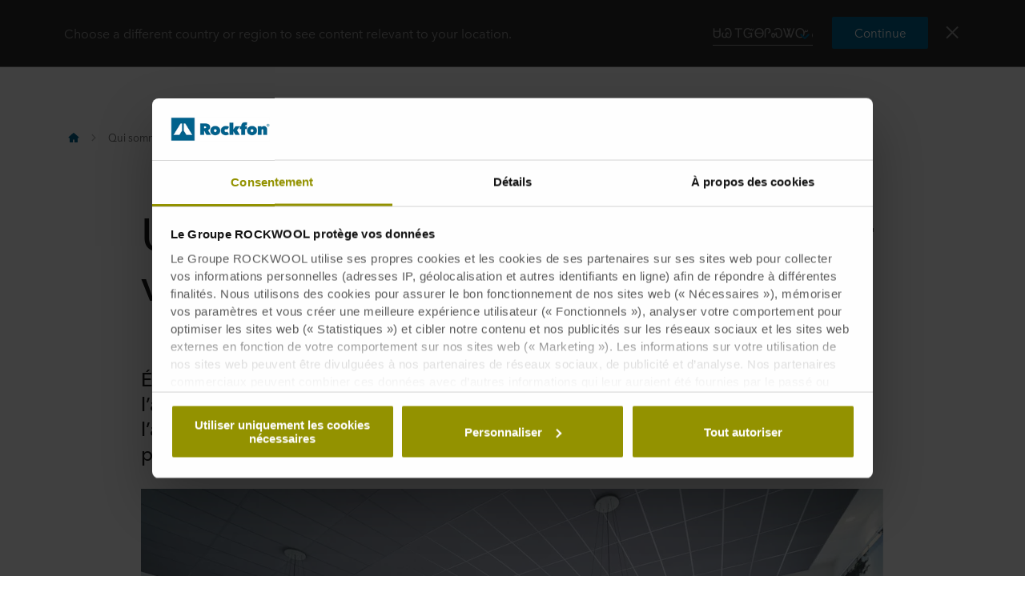

--- FILE ---
content_type: text/html; charset=utf-8
request_url: https://www.rockfon.fr/qui-sommes-nous/actualites/2020/plafonds-de-couleur/
body_size: 51044
content:




<!DOCTYPE html>
<html lang=fr class="no-js site-rockfon">

	<script>window.appInsightsKey='0cd4e303-c906-4a40-af3f-d31276bd5d38'</script>

<head>

	<meta charset=utf-8>
	<meta name=viewport content="width=device-width, initial-scale=1.0, shrink-to-fit=no, viewport-fit=cover">
	<meta name=format-detection content="telephone=no">
	<meta http-equiv=X-UA-Compatible content="IE=edge">
	
	
		<link rel=preconnect href=https://p-cdn.rockfon.com>
		<link rel=dns-prefetch href=https://p-cdn.rockfon.com>
		<link rel=preconnect href=https://munchkin.marketo.net>
		<link rel=dns-prefetch href=https://munchkin.marketo.net>
	<link rel=preconnect href=https://consent.cookiebot.com>
	<link rel=dns-prefetch href=https://consent.cookiebot.com>




		<link rel=canonical href="https://www.rockfon.fr/qui-sommes-nous/actualites/2020/plafonds-de-couleur/">
	<link rel="shortcut icon" href=https://p-cdn.rockfon.com/dist/assets/images/favicon/rockfon/favicon.ico>
	<link rel=icon sizes="16x16 32x32 64x64" href=https://p-cdn.rockfon.com/dist/assets/images/favicon/rockfon/favicon.ico>
	<link rel=icon type=image/png sizes=196x196 href=https://p-cdn.rockfon.com/dist/assets/images/favicon/rockfon/favicon-192.png>
	<link rel=icon type=image/png sizes=160x160 href=https://p-cdn.rockfon.com/dist/assets/images/favicon/rockfon/favicon-160.png>
	<link rel=icon type=image/png sizes=96x96 href=https://p-cdn.rockfon.com/dist/assets/images/favicon/rockfon/favicon-96.png>
	<link rel=icon type=image/png sizes=64x64 href=https://p-cdn.rockfon.com/dist/assets/images/favicon/rockfon/favicon-64.png>
	<link rel=icon type=image/png sizes=32x32 href=https://p-cdn.rockfon.com/dist/assets/images/favicon/rockfon/favicon-32.png>
	<link rel=icon type=image/png sizes=16x16 href=https://p-cdn.rockfon.com/dist/assets/images/favicon/rockfon/favicon-16.png>
	<link rel=apple-touch-icon href=https://p-cdn.rockfon.com/dist/assets/images/favicon/rockfon/favicon-57.png>
	<link rel=apple-touch-icon sizes=114x114 href=https://p-cdn.rockfon.com/dist/assets/images/favicon/rockfon/favicon-114.png>
	<link rel=apple-touch-icon sizes=72x72 href=https://p-cdn.rockfon.com/dist/assets/images/favicon/rockfon/favicon-72.png>
	<link rel=apple-touch-icon sizes=144x144 href=https://p-cdn.rockfon.com/dist/assets/images/favicon/rockfon/favicon-144.png>
	<link rel=apple-touch-icon sizes=60x60 href=https://p-cdn.rockfon.com/dist/assets/images/favicon/rockfon/favicon-60.png>
	<link rel=apple-touch-icon sizes=120x120 href=https://p-cdn.rockfon.com/dist/assets/images/favicon/rockfon/favicon-120.png>
	<link rel=apple-touch-icon sizes=76x76 href=https://p-cdn.rockfon.com/dist/assets/images/favicon/rockfon/favicon-76.png>
	<link rel=apple-touch-icon sizes=152x152 href=https://p-cdn.rockfon.com/dist/assets/images/favicon/rockfon/favicon-152.png>
	<link rel=apple-touch-icon sizes=180x180 href=https://p-cdn.rockfon.com/dist/assets/images/favicon/rockfon/favicon-180.png>

<link rel=preload href=https://p-cdn.rockfon.com/dist/styles/style-rockfon.cdd25a064c11b550d191.css as=style>
<link rel=preload href=https://p-cdn.rockfon.com/dist/styles/organisms/O29-article-header.ef1f1cb1658d9843d251.css as=style>
<link rel=preload href=https://p-cdn.rockfon.com/dist/styles/organisms/O31-article-text.2c6d2b187d5fe7faba02.css as=style>
<link rel=preload href=https://p-cdn.rockfon.com/dist/styles/organisms/O20-multiple-links.ae634700eab620d5fa5f.css as=style>
<link rel=preload href=https://p-cdn.rockfon.com/dist/styles/organisms/O8-block-quote.2bb98ac8a502d1707c24.css as=style>
<link rel=preload href=https://p-cdn.rockfon.com/dist/styles/organisms/O30-ArticleImage.dba3c83acc984803f2d2.css as=style>
<link rel=preload href=https://p-cdn.rockfon.com/dist/styles/organisms/O11-text-content-block.022e1577807bae31f7f9.css as=style>
<link rel=preload href=https://p-cdn.rockfon.com/dist/styles/organisms/O11-TitleBlock.e0db4f4c8f6b3803ebb4.css as=style>
<link rel=preload href=https://p-cdn.rockfon.com/dist/styles/organisms/O70-text-content-block.a167f5bbf151fcaca41a.css as=style>
<link rel=preload href=https://p-cdn.rockfon.com/dist/styles/organisms/O28-article-footer.5da6405f36b152cc7141.css as=style>
<link rel=preload href=https://p-cdn.rockfon.com/dist/styles/organisms/O27-social-links.3014386396d778ccd3b5.css as=style>
<link rel=preload href=https://p-cdn.rockfon.com/dist/styles/organisms/O6-ContentList.6676ed6531bde406ddc2.css as=style>
<link rel=preload href=https://p-cdn.rockfon.com/dist/styles/organisms/O34-content-teaser-card.0df1d3ef90a6cbf512cd.css as=style>
<link rel=preload href=https://p-cdn.rockfon.com/dist/styles/organisms/O91-compare-products-collector.b9fb72aee56593f249b7.css as=style>
<link rel=preload href=https://p-cdn.rockfon.com/dist/styles/organisms/O23-tabs.8652d73969fd7187f02e.css as=style>
<link rel=preload href=https://p-cdn.rockfon.com/dist/styles/organisms/privacy-statement.eb06e0f58e1d21dd63de.css as=style>
<link rel=preload href=https://p-cdn.rockfon.com/dist/styles/organisms/O1-Header.44db7fe824598cf5301a.css as=style>
<link rel=preload href=https://p-cdn.rockfon.com/dist/styles/organisms/O1-main-header.98292ff84bc93022162c.css as=style>
<link rel=preload href=https://p-cdn.rockfon.com/dist/styles/organisms/O1-3-header-basket.99bd0d3406c624238d7c.css as=style>

	<link href=https://p-cdn.rockfon.com/dist/styles/style-rockfon.cdd25a064c11b550d191.css rel=stylesheet>
<link href=https://p-cdn.rockfon.com/dist/styles/organisms/O29-article-header.ef1f1cb1658d9843d251.css rel=stylesheet>
<link href=https://p-cdn.rockfon.com/dist/styles/organisms/O31-article-text.2c6d2b187d5fe7faba02.css rel=stylesheet>
<link href=https://p-cdn.rockfon.com/dist/styles/organisms/O20-multiple-links.ae634700eab620d5fa5f.css rel=stylesheet>
<link href=https://p-cdn.rockfon.com/dist/styles/organisms/O8-block-quote.2bb98ac8a502d1707c24.css rel=stylesheet>
<link href=https://p-cdn.rockfon.com/dist/styles/organisms/O30-ArticleImage.dba3c83acc984803f2d2.css rel=stylesheet>
<link href=https://p-cdn.rockfon.com/dist/styles/organisms/O11-text-content-block.022e1577807bae31f7f9.css rel=stylesheet>
<link href=https://p-cdn.rockfon.com/dist/styles/organisms/O11-TitleBlock.e0db4f4c8f6b3803ebb4.css rel=stylesheet>
<link href=https://p-cdn.rockfon.com/dist/styles/organisms/O70-text-content-block.a167f5bbf151fcaca41a.css rel=stylesheet>
<link href=https://p-cdn.rockfon.com/dist/styles/organisms/O28-article-footer.5da6405f36b152cc7141.css rel=stylesheet>
<link href=https://p-cdn.rockfon.com/dist/styles/organisms/O27-social-links.3014386396d778ccd3b5.css rel=stylesheet>
<link href=https://p-cdn.rockfon.com/dist/styles/organisms/O6-ContentList.6676ed6531bde406ddc2.css rel=stylesheet>
<link href=https://p-cdn.rockfon.com/dist/styles/organisms/O34-content-teaser-card.0df1d3ef90a6cbf512cd.css rel=stylesheet>
<link href=https://p-cdn.rockfon.com/dist/styles/organisms/O91-compare-products-collector.b9fb72aee56593f249b7.css rel=stylesheet>
<link href=https://p-cdn.rockfon.com/dist/styles/organisms/O23-tabs.8652d73969fd7187f02e.css rel=stylesheet>
<link href=https://p-cdn.rockfon.com/dist/styles/organisms/privacy-statement.eb06e0f58e1d21dd63de.css rel=stylesheet>
<link href=https://p-cdn.rockfon.com/dist/styles/organisms/O1-Header.44db7fe824598cf5301a.css rel=stylesheet>
<link href=https://p-cdn.rockfon.com/dist/styles/organisms/O1-main-header.98292ff84bc93022162c.css rel=stylesheet>
<link href=https://p-cdn.rockfon.com/dist/styles/organisms/O1-3-header-basket.99bd0d3406c624238d7c.css rel=stylesheet>




	

	
	<link rel=preload href=https://p-cdn.rockfon.com/dist/assets/fonts/9cb0c1f6-be56-4170-bb5d-4ffeb761718c.woff2 as=font type=font/woff2 crossorigin=anonymous>
	<link rel=preload href=https://p-cdn.rockfon.com/dist/assets/fonts/56278f56-a7d4-406a-a879-ee5e952e9f2a.woff2 as=font type=font/woff2 crossorigin=anonymous>
	<link rel=preload href=https://p-cdn.rockfon.com/dist/assets/fonts/b0f4e360-530c-4551-aaa0-88ef1afb7d10.woff2 as=font type=font/woff2 crossorigin=anonymous>
	<link rel=preload href=https://p-cdn.rockfon.com/dist/assets/fonts/9380e458-b9ca-4579-97cf-ca21b5ef5efa.woff2 as=font type=font/woff2 crossorigin=anonymous>
	<link rel=preload href=https://p-cdn.rockfon.com/dist/assets/fonts/avenirnextworldregular_normal_normal.woff as=font type=font/woff crossorigin=anonymous>
	<link rel=preload href=https://p-cdn.rockfon.com/dist/assets/fonts/avenirnextworldregular_normal_normal.woff2 as=font type=font/woff2 crossorigin=anonymous>
	<link rel=preload href=https://p-cdn.rockfon.com/dist/assets/fonts/avenirnextworldmedium_normal_normal.woff as=font type=font/woff crossorigin=anonymous>
	<link rel=preload href=https://p-cdn.rockfon.com/dist/assets/fonts/avenirnextworldmedium_normal_normal.woff2 as=font type=font/woff2 crossorigin=anonymous>
	<link rel=preload href=https://p-cdn.rockfon.com/dist/assets/fonts/avenirnextworldbold_normal_normal.woff as=font type=font/woff crossorigin=anonymous>
	<link rel=preload href=https://p-cdn.rockfon.com/dist/assets/fonts/avenirnextworldbold_normal_normal.woff2 as=font type=font/woff2 crossorigin=anonymous>

	
<script>!function(T,l,y){var S=T.location,k="script",D="instrumentationKey",C="ingestionendpoint",I="disableExceptionTracking",E="ai.device.",b="toLowerCase",w="crossOrigin",N="POST",e="appInsightsSDK",t=y.name||"appInsights";(y.name||T[e])&&(T[e]=t);var n=T[t]||function(d){var g=!1,f=!1,m={initialize:!0,queue:[],sv:"5",version:2,config:d};function v(e,t){var n={},a="Browser";return n[E+"id"]=a[b](),n[E+"type"]=a,n["ai.operation.name"]=S&&S.pathname||"_unknown_",n["ai.internal.sdkVersion"]="javascript:snippet_"+(m.sv||m.version),{time:function(){var e=new Date;function t(e){var t=""+e;return 1===t.length&&(t="0"+t),t}return e.getUTCFullYear()+"-"+t(1+e.getUTCMonth())+"-"+t(e.getUTCDate())+"T"+t(e.getUTCHours())+":"+t(e.getUTCMinutes())+":"+t(e.getUTCSeconds())+"."+((e.getUTCMilliseconds()/1e3).toFixed(3)+"").slice(2,5)+"Z"}(),iKey:e,name:"Microsoft.ApplicationInsights."+e.replace(/-/g,"")+"."+t,sampleRate:100,tags:n,data:{baseData:{ver:2}}}}var h=d.url||y.src;if(h){function a(e){var t,n,a,i,r,o,s,c,u,p,l;g=!0,m.queue=[],f||(f=!0,t=h,s=function(){var e={},t=d.connectionString;if(t)for(var n=t.split(";"),a=0;a<n.length;a++){var i=n[a].split("=");2===i.length&&(e[i[0][b]()]=i[1])}if(!e[C]){var r=e.endpointsuffix,o=r?e.location:null;e[C]="https://"+(o?o+".":"")+"dc."+(r||"services.visualstudio.com")}return e}(),c=s[D]||d[D]||"",u=s[C],p=u?u+"/v2/track":d.endpointUrl,(l=[]).push((n="SDK LOAD Failure: Failed to load Application Insights SDK script (See stack for details)",a=t,i=p,(o=(r=v(c,"Exception")).data).baseType="ExceptionData",o.baseData.exceptions=[{typeName:"SDKLoadFailed",message:n.replace(/\./g,"-"),hasFullStack:!1,stack:n+"\nSnippet failed to load ["+a+"] -- Telemetry is disabled\nHelp Link: https://go.microsoft.com/fwlink/?linkid=2128109\nHost: "+(S&&S.pathname||"_unknown_")+"\nEndpoint: "+i,parsedStack:[]}],r)),l.push(function(e,t,n,a){var i=v(c,"Message"),r=i.data;r.baseType="MessageData";var o=r.baseData;return o.message='AI (Internal): 99 message:"'+("SDK LOAD Failure: Failed to load Application Insights SDK script (See stack for details) ("+n+")").replace(/\"/g,"")+'"',o.properties={endpoint:a},i}(0,0,t,p)),function(e,t){if(JSON){var n=T.fetch;if(n&&!y.useXhr)n(t,{method:N,body:JSON.stringify(e),mode:"cors"});else if(XMLHttpRequest){var a=new XMLHttpRequest;a.open(N,t),a.setRequestHeader("Content-type","application/json"),a.send(JSON.stringify(e))}}}(l,p))}function i(e,t){f||setTimeout(function(){!t&&m.core||a()},500)}var e=function(){var n=l.createElement(k);n.src=h;var e=y[w];return!e&&""!==e||"undefined"==n[w]||(n[w]=e),n.onload=i,n.onerror=a,n.onreadystatechange=function(e,t){"loaded"!==n.readyState&&"complete"!==n.readyState||i(0,t)},n}();y.ld<0?l.getElementsByTagName("head")[0].appendChild(e):setTimeout(function(){l.getElementsByTagName(k)[0].parentNode.appendChild(e)},y.ld||0)}try{m.cookie=l.cookie}catch(p){}function t(e){for(;e.length;)!function(t){m[t]=function(){var e=arguments;g||m.queue.push(function(){m[t].apply(m,e)})}}(e.pop())}var n="track",r="TrackPage",o="TrackEvent";t([n+"Event",n+"PageView",n+"Exception",n+"Trace",n+"DependencyData",n+"Metric",n+"PageViewPerformance","start"+r,"stop"+r,"start"+o,"stop"+o,"addTelemetryInitializer","setAuthenticatedUserContext","clearAuthenticatedUserContext","flush"]),m.SeverityLevel={Verbose:0,Information:1,Warning:2,Error:3,Critical:4};var s=(d.extensionConfig||{}).ApplicationInsightsAnalytics||{};if(!0!==d[I]&&!0!==s[I]){var c="onerror";t(["_"+c]);var u=T[c];T[c]=function(e,t,n,a,i){var r=u&&u(e,t,n,a,i);return!0!==r&&m["_"+c]({message:e,url:t,lineNumber:n,columnNumber:a,error:i}),r},d.autoExceptionInstrumented=!0}return m}(y.cfg);function a(){y.onInit&&y.onInit(n)}(T[t]=n).queue&&0===n.queue.length?(n.queue.push(a),n.trackPageView({})):a()}(window,document,{src:"https://js.monitor.azure.com/scripts/b/ai.2.gbl.min.js",crossOrigin:"anonymous",cfg:{connectionString:'InstrumentationKey=0cd4e303-c906-4a40-af3f-d31276bd5d38;IngestionEndpoint=https://northeurope-2.in.applicationinsights.azure.com/;LiveEndpoint=https://northeurope.livediagnostics.monitor.azure.com/;ApplicationId=fb94f19d-7142-4209-bc35-faac809aab24',disableCookiesUsage:false}});</script>

	

	<title>Pourquoi et comment choisir une conception avec un magnifique plafond de couleur | Rockfon</title>
	<meta name=description content="Les couleurs sont un élément de conception dans l’architecture moderne et l’architecture d'intérieur. Apporter de la couleur au plafond peut contribuer à améliorer notre bien-être, et ainsi notre qualité de vie.">
	<meta name=twitter:card content=summary_large_image>
	<meta name=twitter:site content=@ROCKWOOLInt>
	<meta property=og:title content="Pourquoi et comment choisir une conception avec un magnifique plafond de couleur | Rockfon">
	<meta property=og:description content="Les couleurs sont un élément de conception dans l’architecture moderne et l’architecture d'intérieur. Apporter de la couleur au plafond peut contribuer à améliorer notre bien-être, et ainsi notre qualité de vie.">
	<meta property=og:url content="https://www.rockfon.fr/qui-sommes-nous/actualites/2020/plafonds-de-couleur/">
	<meta property=og:image content="https://img.rockwool.com/https%3A%2F%2Fbrandcommunity.rockwool.com%2Fasset%2Fd2R71Ex8K5UklZpS0QxFww?auto=format&amp;s=e03261eaebd5edd0588d5df77c507273">
	<meta property=og:image:alt content="salle d’université avec panneaux muraux de couleur">
	<meta property=og:type content=website>
	<meta property=fb:app_id>
	<meta name=taxonomies content="">
	<script>window.publicPath='https://p-cdn.rockfon.com/dist/';window.languageCode='fr-FR';window.searchApi={languageCode:'fr',site:'Rockfon',culture:'fr-FR',apiUrl:'https://searchserver.rockwoolgroup.com/',searchPage:'https://www.rockfon.fr/search/',unitSystem:'Metric'};window.currentBrand='rockfon';window.domain='https://www.rockfon.fr/';window.templateData=[];window.isJsAnimationForMobilesEnabled='false';window.chatbotSettings={"chatbotId":"3a7987cf-3d74-47e6-8ae6-2114556c69b4","delayTime":0,"enableNotification":false,"notificationTime":0,"popupMessage":"What kind of information are you looking for? Let´s have a chat","refValueDefault":"189674","refValueOfPage":null,"webchatKey":"049a3604-6fd9-49e8-8214-ce7b2c145514","openChatbotOnLoad":false,"openChatOnMessageSent":false,"inactivityModuleId":null,"enableInactivityTimer":false,"inactivityMessageDelayInMs":30000};window.twentythreeDomain='v76ujlxm.videomarketingplatform.co';window.languageTwoLettersCode='fr';var getJSON=function(url,successHandler,errorHandler){var xhr=typeof XMLHttpRequest!='undefined'?new XMLHttpRequest():new ActiveXObject('Microsoft.XMLHTTP');xhr.open('get',url,true);xhr.onreadystatechange=function(){var status;var data;if(xhr.readyState==4){status=xhr.status;if(status==200){data=JSON.parse(xhr.responseText);successHandler&&successHandler(data);}else{errorHandler&&errorHandler(status);}}};xhr.send();};</script>


	<script type=application/ld+json>
		{
		"@context": "http://schema.org/",
		"@type": "WebSite",
		"name": "Rockfon",
		"url": "https://www.rockfon.fr/",
		"potentialAction": {
		"@type": "SearchAction",
		"target": "https://www.rockfon.fr/search/?q={search_term_string}",
		"query-input": "required name=search_term_string"
		}
		}
	</script>
	<script type=application/ld+json>
		{
		"@context": "http://schema.org",
		"@type": "BreadcrumbList",
		"itemListElement": [{"@type":"ListItem","position":1,"name":"Rockfon","item":"https://www.rockfon.fr/"},{"@type":"ListItem","position":2,"name":"Qui sommes-nous ?","item":"https://www.rockfon.fr/qui-sommes-nous/"},{"@type":"ListItem","position":3,"name":"Nos actualités","item":"https://www.rockfon.fr/qui-sommes-nous/actualites/"},{"@type":"ListItem","position":4,"name":"Pourquoi et comment donner vie à votre conception avec un magnifique plafond de couleur  ","item":"https://www.rockfon.fr/qui-sommes-nous/actualites/2020/plafonds-de-couleur/"}]
		}
	</script>



	<script async>window.dataLayer=window.dataLayer||[];var marketoScriptsUrl="go.rockwool.com";var marketoMunchkinId="197-QUE-642";var marketoMunchkinWorkspaceId='j0hQedjOKwEI';var xTaxonomy=null;var xDomains=[];window.dataLayer.push({"event":"pageInformation","pageTypeName":"News Page"});window.addEventListener('load',function(){(function(w,d,s,l,i){w[l]=w[l]||[];w[l].push({'gtm.start':new Date().getTime(),event:'gtm.js'});var f=d.getElementsByTagName(s)[0],j=d.createElement(s),dl=l!='dataLayer'?'&l='+l:'';j.async=true;j.src='https://www.googletagmanager.com/gtm.js?id='+i+dl;f.parentNode.insertBefore(j,f);})(window,document,'script','dataLayer','GTM-PTJPWDR');})
window.marketoFormsSrc="//go.rockwool.com/js/forms2/js/forms2.min.js";window.isMarketoFormsLoaded=false;</script>

	<script>window.checkoutData={formId:'3910',formName:'FORM-Sample-Order (RF-FR)',checkout:'Confirmer',yourOrder:'Votre commande',yourInformation:'Vos informations',back:'Retour',cancel:'Annuler',quantity:'Quantit&#xE9;',remove:'Supprimer',emptyBasket:'Votre panier est vide',emptyBasketText:'Veuillez ajouter au moins une r&#xE9;f&#xE9;rence',continue:'Continuer sur le moteur de recherche',orderComplete:'Merci pour votre commande',orderCompleteText:'Vous allez recevoir un email de confirmation pour votre commande',orderSampleHeading:'Ajouter &#xE9;chantillon au panier',orderSampleEdgeText:'Bord',orderSampleColor:'Couleur',orderSampleBtnText:'Ajouter au panier',selectEdgePlaceholder:'S&#xE9;lectionnez le bord',selectColorPlaceholder:'Select a color'};</script>


			<script>window.marketoMunchkinScriptUrl='https://munchkin.marketo.net/munchkin.js';</script>

	

		<script>window.cdnBaseUrl='https://p-cdn.rockfon.com'</script>




<body data-enable-single-signup-documents-download=false>
<div class="react-container" data-component-name="ModalDisplaySequence" data-component-props="{&quot;componentName&quot;:&quot;ModalDisplaySequence&quot;,&quot;showCountryRedirectPopup&quot;:true,&quot;showPrivacyStatementPopup&quot;:false,&quot;countryRedirectProps&quot;:{&quot;componentName&quot;:&quot;CountryRedirect&quot;,&quot;pageId&quot;:411415,&quot;providerName&quot;:null,&quot;countryCode&quot;:&quot;fr-FR&quot;,&quot;brand&quot;:&quot;Rockfon&quot;,&quot;type&quot;:0,&quot;disableOnPageLoad&quot;:false},&quot;privacyStatementProps&quot;:{&quot;componentName&quot;:&quot;PrivacyStatement&quot;,&quot;text&quot;:null,&quot;brandLogo&quot;:&quot;&lt;svg version=\&quot;1.0\&quot; id=\&quot;Layer_1\&quot; xmlns=\&quot;http://www.w3.org/2000/svg\&quot; xmlns:xlink=\&quot;http://www.w3.org/1999/xlink\&quot; x=\&quot;0px\&quot; y=\&quot;0px\&quot;  viewBox=\&quot;0 0 646.1 153.1\&quot; style=\&quot;enable-background:new 0 0 646.1 153.1;\&quot; xml:space=\&quot;preserve\&quot;&gt; &lt;g&gt; &lt;g&gt; &lt;path fill=\&quot;#00638E\&quot; d=\&quot;M191.3,38.3h33c3.7,0,7.5,0.4,11.2,1.1c3.7,0.8,7,2.1,9.9,4c2.9,1.9,5.3,4.5,7.1,7.7 c1.8,3.2,2.7,7.2,2.7,12.1c0,4.7-1.1,8.8-3.4,12.4c-2.3,3.6-5.6,6.3-9.9,8.3l19.4,31h-29.5L217,87.4h-0.8v27.3h-25V38.3z  M216.1,70.6h5c0.9,0,1.8-0.1,2.8-0.2s2-0.5,2.9-0.9c0.9-0.5,1.6-1.1,2.3-1.9c0.6-0.8,0.9-1.9,0.9-3.3c0-1.4-0.3-2.4-0.8-3.2 c-0.5-0.8-1.1-1.4-1.9-1.8c-0.8-0.4-1.6-0.6-2.6-0.8c-0.9-0.1-1.8-0.2-2.6-0.2h-6.1V70.6z\&quot;/&gt; &lt;path fill=\&quot;#00638E\&quot; d=\&quot;M322.1,86.1c0,4.9-0.9,9.3-2.6,13.1c-1.8,3.8-4.1,7-7.1,9.7c-3,2.6-6.5,4.6-10.4,6c-3.9,1.4-8.1,2.1-12.4,2.1 c-4.3,0-8.3-0.7-12.3-2.1c-3.9-1.4-7.4-3.4-10.3-6c-3-2.6-5.3-5.9-7.1-9.7c-1.8-3.8-2.6-8.2-2.6-13.1c0-4.8,0.9-9.1,2.6-12.9 c1.8-3.8,4.1-7,7.1-9.6c3-2.6,6.4-4.6,10.3-5.9c3.9-1.3,8-2,12.3-2c4.3,0,8.4,0.7,12.4,2c3.9,1.3,7.4,3.3,10.4,5.9 c3,2.6,5.4,5.8,7.1,9.6C321.2,77,322.1,81.3,322.1,86.1z M289.6,76.8c-2.7,0-5,0.9-6.6,2.8c-1.7,1.9-2.5,4.1-2.5,6.6 c0,2.7,0.9,4.9,2.6,6.8c1.7,1.9,4,2.8,6.7,2.8s5-0.9,6.7-2.8c1.7-1.9,2.6-4.1,2.6-6.8c0-2.5-0.9-4.7-2.6-6.6 C294.6,77.8,292.3,76.8,289.6,76.8z\&quot;/&gt; &lt;path fill=\&quot;#00638E\&quot; d=\&quot;M359.2,116.9c-4.8,0-9.3-0.7-13.3-2.2c-4-1.4-7.5-3.5-10.5-6.2c-3-2.7-5.3-5.9-6.9-9.6 c-1.7-3.7-2.5-8-2.5-12.6c0-4.6,0.8-8.8,2.5-12.6c1.7-3.8,4.1-7,7.1-9.7c3-2.7,6.6-4.7,10.6-6.2c4.1-1.4,8.5-2.2,13.2-2.2 c1.9,0,3.9,0.2,5.9,0.5c2,0.3,3.9,0.8,5.7,1.4c1.8,0.6,3.5,1.2,5.1,1.9c1.5,0.7,2.9,1.5,3.9,2.4l-12.4,17.9c-0.9-1-2-1.7-3.4-2.2 c-1.4-0.5-2.8-0.8-4.1-0.8c-1.2,0-2.4,0.2-3.6,0.6c-1.2,0.4-2.2,1-3.1,1.8c-0.9,0.8-1.6,1.8-2.2,3c-0.6,1.2-0.9,2.6-0.9,4.2 c0,1.6,0.3,3,0.9,4.2c0.6,1.2,1.3,2.2,2.2,2.9c0.9,0.8,1.9,1.3,3.1,1.7c1.2,0.4,2.3,0.6,3.6,0.6c1.4,0,2.8-0.3,4.2-0.8 c1.4-0.5,2.5-1.3,3.4-2.2l12.5,17.4c-2.4,1.9-5.5,3.4-9.2,4.7C367.4,116.3,363.4,116.9,359.2,116.9z\&quot;/&gt; &lt;path fill=\&quot;#00638E\&quot; d=\&quot;M408.3,90v24.8h-25V33.1h25v46.6h0.3l13.5-21.7h29l-18.4,25.6l18.3,31.2h-29.1L408.6,90H408.3z\&quot;/&gt; &lt;path fill=\&quot;#00638E\&quot; d=\&quot;M495.1,49.4c-0.9-0.2-1.7-0.3-2.6-0.3c-2.5,0-4.2,0.8-5.1,2.3c-1,1.5-1.5,3.4-1.5,5.7v0.8h12v17.8h-12v39h-25 v-39h-9.7V57.9h9.7v-1.3c0-3.5,0.4-6.9,1.2-10.2c0.8-3.2,2.3-6.1,4.3-8.6c2-2.5,4.8-4.4,8.2-5.9c3.4-1.4,7.8-2.2,13-2.2 c1.7,0,3.6,0.1,5.8,0.4c2.2,0.3,4.1,0.7,5.6,1.2l-1.6,18.7C496.7,49.9,495.9,49.6,495.1,49.4z\&quot;/&gt; &lt;path fill=\&quot;#00638E\&quot; d=\&quot;M564,86.1c0,4.9-0.9,9.3-2.6,13.1c-1.8,3.8-4.1,7-7.1,9.7c-3,2.6-6.5,4.6-10.4,6c-3.9,1.4-8.1,2.1-12.4,2.1 c-4.3,0-8.3-0.7-12.3-2.1c-3.9-1.4-7.4-3.4-10.3-6c-3-2.6-5.3-5.9-7.1-9.7c-1.8-3.8-2.6-8.2-2.6-13.1c0-4.8,0.9-9.1,2.6-12.9 c1.8-3.8,4.1-7,7.1-9.6c3-2.6,6.4-4.6,10.3-5.9c3.9-1.3,8-2,12.3-2c4.3,0,8.5,0.7,12.4,2c3.9,1.3,7.4,3.3,10.4,5.9 c3,2.6,5.4,5.8,7.1,9.6C563.1,77,564,81.3,564,86.1z M531.4,76.8c-2.7,0-5,0.9-6.6,2.8c-1.7,1.9-2.5,4.1-2.5,6.6 c0,2.7,0.9,4.9,2.6,6.8c1.7,1.9,4,2.8,6.7,2.8c2.7,0,5-0.9,6.7-2.8c1.7-1.9,2.6-4.1,2.6-6.8c0-2.5-0.9-4.7-2.6-6.6 C536.4,77.8,534.2,76.8,531.4,76.8z\&quot;/&gt; &lt;path fill=\&quot;#00638E\&quot; d=\&quot;M569.3,57.9h24.3v6.3h0.2c1.4-2.1,3.6-3.9,6.4-5.5c2.8-1.5,6.1-2.3,9.8-2.3c4,0,7.2,0.7,9.9,2.2 c2.6,1.4,4.7,3.3,6.3,5.6c1.5,2.3,2.6,4.8,3.2,7.6c0.6,2.8,0.9,5.6,0.9,8.4v34.6h-25V84.5c0-2.9-0.5-4.9-1.4-6.1 c-0.9-1.2-2.3-1.7-4.1-1.7c-1.7,0-3,0.7-4.1,2c-1,1.3-1.6,3.3-1.6,5.8v30.3h-25V57.9z\&quot;/&gt; &lt;/g&gt; &lt;rect fill=\&quot;#00638E\&quot; width=\&quot;153.1\&quot; height=\&quot;153.1\&quot;/&gt; &lt;g&gt; &lt;polygon fill=\&quot;#FFFFFF\&quot; points=\&quot;70.8,38.3 61.2,38.3 15.3,114.8 53.6,114.8 70.8,86.1 \&quot;/&gt; &lt;polygon fill=\&quot;#FFFFFF\&quot; points=\&quot;91.9,38.3 82.3,38.3 82.3,86.1 99.5,114.8 137.8,114.8 \&quot;/&gt; &lt;/g&gt; &lt;path fill=\&quot;#00638E\&quot; d=\&quot;M627.6,50.2c0-1.3,0.2-2.5,0.7-3.7c0.5-1.1,1.2-2.1,2-2.9c0.8-0.8,1.8-1.5,2.9-1.9c1.1-0.5,2.3-0.7,3.6-0.7 c1.2,0,2.4,0.2,3.6,0.7c1.1,0.5,2.1,1.1,2.9,1.9c0.8,0.8,1.5,1.8,2,2.9c0.5,1.1,0.7,2.3,0.7,3.6c0,1.3-0.2,2.5-0.7,3.7 c-0.5,1.1-1.2,2.1-2,2.9c-0.8,0.8-1.8,1.5-2.9,1.9c-1.1,0.5-2.3,0.7-3.6,0.7c-1.3,0-2.5-0.2-3.6-0.7c-1.1-0.5-2.1-1.1-2.9-1.9 c-0.8-0.8-1.5-1.8-2-2.9C627.9,52.7,627.6,51.5,627.6,50.2z M629.1,50.2c0,1.1,0.2,2.1,0.6,3.1c0.4,0.9,1,1.8,1.7,2.5 c0.7,0.7,1.5,1.2,2.5,1.6c0.9,0.4,1.9,0.6,3,0.6s2.1-0.2,3-0.6c0.9-0.4,1.8-1,2.5-1.7c0.7-0.7,1.3-1.5,1.7-2.5c0.4-1,0.6-2,0.6-3.1 c0-1.1-0.2-2.1-0.6-3.1c-0.4-1-1-1.8-1.7-2.5c-0.7-0.7-1.5-1.2-2.5-1.6c-0.9-0.4-1.9-0.6-3-0.6s-2.1,0.2-3,0.6 c-0.9,0.4-1.8,1-2.5,1.6c-0.7,0.7-1.3,1.5-1.7,2.5C629.3,48.1,629.1,49.1,629.1,50.2z M633.4,44.9h3.9c1.3,0,2.2,0.2,2.8,0.7 c0.6,0.5,0.9,1.3,0.9,2.3c0,1-0.3,1.6-0.8,2.1c-0.5,0.4-1.2,0.7-2,0.8l3.1,4.7h-1.6l-2.9-4.5h-1.9v4.5h-1.5V44.9z M634.9,49.7h1.8 c0.4,0,0.7,0,1.1,0c0.3,0,0.7-0.1,0.9-0.2c0.3-0.1,0.5-0.3,0.6-0.5c0.2-0.2,0.2-0.6,0.2-1c0-0.4-0.1-0.7-0.2-0.9 c-0.1-0.2-0.3-0.4-0.6-0.5c-0.2-0.1-0.5-0.2-0.8-0.2c-0.3,0-0.6,0-0.8,0h-2.3V49.7z\&quot;/&gt; &lt;/g&gt; &lt;/svg&gt; &quot;,&quot;closeButtonText&quot;:null}}" data-use-redux="False"></div><div class="react-container" data-component-name="ModalDisplaySequence" data-component-props="{&quot;componentName&quot;:&quot;ModalDisplaySequence&quot;,&quot;showCountryRedirectPopup&quot;:true,&quot;showPrivacyStatementPopup&quot;:false,&quot;countryRedirectProps&quot;:{&quot;componentName&quot;:&quot;CountryRedirect&quot;,&quot;pageId&quot;:411415,&quot;providerName&quot;:null,&quot;countryCode&quot;:&quot;fr-FR&quot;,&quot;brand&quot;:&quot;Rockfon&quot;,&quot;type&quot;:1,&quot;disableOnPageLoad&quot;:false},&quot;privacyStatementProps&quot;:null}" data-use-redux="False"></div>
		
		<noscript>
			<iframe title=gtm src="https://www.googletagmanager.com/ns.html?id=GTM-PTJPWDR" height=0 width=0 style=display:none;visibility:hidden></iframe>
		</noscript>
		

	
	


<div class="react-container" data-component-name="Header" data-component-props="{&quot;componentName&quot;:&quot;Header&quot;,&quot;headerExtensions&quot;:&quot;&quot;,&quot;layoutStartPage&quot;:&quot;https://www.rockfon.fr/&quot;,&quot;brand&quot;:&quot;Rockfon&quot;,&quot;brandLogo&quot;:&quot;rockfon&quot;,&quot;minWidth&quot;:&quot;&quot;,&quot;showSearchText&quot;:&quot;&quot;,&quot;searchIcon&quot;:null,&quot;searchHeaderIconText&quot;:&quot;Search&quot;,&quot;isShowSearchText&quot;:false,&quot;showBasket&quot;:true,&quot;bucketIcon&quot;:null,&quot;orderItemsText&quot;:&quot;Commander&quot;,&quot;checkoutText&quot;:&quot;Confirmer&quot;,&quot;checkMark&quot;:null,&quot;addedText&quot;:&quot;Ajouter&quot;,&quot;hasPortalLinks&quot;:false,&quot;userIcon&quot;:null,&quot;searchPageUrl&quot;:&quot;/search/&quot;,&quot;inputPlaceholder&quot;:&quot;Chercher&quot;,&quot;brandLogoSvg&quot;:&quot;&lt;svg version=\&quot;1.0\&quot; id=\&quot;Layer_1\&quot; xmlns=\&quot;http://www.w3.org/2000/svg\&quot; xmlns:xlink=\&quot;http://www.w3.org/1999/xlink\&quot; x=\&quot;0px\&quot; y=\&quot;0px\&quot;  viewBox=\&quot;0 0 646.1 153.1\&quot; style=\&quot;enable-background:new 0 0 646.1 153.1;\&quot; xml:space=\&quot;preserve\&quot;&gt; &lt;g&gt; &lt;g&gt; &lt;path fill=\&quot;#00638E\&quot; d=\&quot;M191.3,38.3h33c3.7,0,7.5,0.4,11.2,1.1c3.7,0.8,7,2.1,9.9,4c2.9,1.9,5.3,4.5,7.1,7.7 c1.8,3.2,2.7,7.2,2.7,12.1c0,4.7-1.1,8.8-3.4,12.4c-2.3,3.6-5.6,6.3-9.9,8.3l19.4,31h-29.5L217,87.4h-0.8v27.3h-25V38.3z  M216.1,70.6h5c0.9,0,1.8-0.1,2.8-0.2s2-0.5,2.9-0.9c0.9-0.5,1.6-1.1,2.3-1.9c0.6-0.8,0.9-1.9,0.9-3.3c0-1.4-0.3-2.4-0.8-3.2 c-0.5-0.8-1.1-1.4-1.9-1.8c-0.8-0.4-1.6-0.6-2.6-0.8c-0.9-0.1-1.8-0.2-2.6-0.2h-6.1V70.6z\&quot;/&gt; &lt;path fill=\&quot;#00638E\&quot; d=\&quot;M322.1,86.1c0,4.9-0.9,9.3-2.6,13.1c-1.8,3.8-4.1,7-7.1,9.7c-3,2.6-6.5,4.6-10.4,6c-3.9,1.4-8.1,2.1-12.4,2.1 c-4.3,0-8.3-0.7-12.3-2.1c-3.9-1.4-7.4-3.4-10.3-6c-3-2.6-5.3-5.9-7.1-9.7c-1.8-3.8-2.6-8.2-2.6-13.1c0-4.8,0.9-9.1,2.6-12.9 c1.8-3.8,4.1-7,7.1-9.6c3-2.6,6.4-4.6,10.3-5.9c3.9-1.3,8-2,12.3-2c4.3,0,8.4,0.7,12.4,2c3.9,1.3,7.4,3.3,10.4,5.9 c3,2.6,5.4,5.8,7.1,9.6C321.2,77,322.1,81.3,322.1,86.1z M289.6,76.8c-2.7,0-5,0.9-6.6,2.8c-1.7,1.9-2.5,4.1-2.5,6.6 c0,2.7,0.9,4.9,2.6,6.8c1.7,1.9,4,2.8,6.7,2.8s5-0.9,6.7-2.8c1.7-1.9,2.6-4.1,2.6-6.8c0-2.5-0.9-4.7-2.6-6.6 C294.6,77.8,292.3,76.8,289.6,76.8z\&quot;/&gt; &lt;path fill=\&quot;#00638E\&quot; d=\&quot;M359.2,116.9c-4.8,0-9.3-0.7-13.3-2.2c-4-1.4-7.5-3.5-10.5-6.2c-3-2.7-5.3-5.9-6.9-9.6 c-1.7-3.7-2.5-8-2.5-12.6c0-4.6,0.8-8.8,2.5-12.6c1.7-3.8,4.1-7,7.1-9.7c3-2.7,6.6-4.7,10.6-6.2c4.1-1.4,8.5-2.2,13.2-2.2 c1.9,0,3.9,0.2,5.9,0.5c2,0.3,3.9,0.8,5.7,1.4c1.8,0.6,3.5,1.2,5.1,1.9c1.5,0.7,2.9,1.5,3.9,2.4l-12.4,17.9c-0.9-1-2-1.7-3.4-2.2 c-1.4-0.5-2.8-0.8-4.1-0.8c-1.2,0-2.4,0.2-3.6,0.6c-1.2,0.4-2.2,1-3.1,1.8c-0.9,0.8-1.6,1.8-2.2,3c-0.6,1.2-0.9,2.6-0.9,4.2 c0,1.6,0.3,3,0.9,4.2c0.6,1.2,1.3,2.2,2.2,2.9c0.9,0.8,1.9,1.3,3.1,1.7c1.2,0.4,2.3,0.6,3.6,0.6c1.4,0,2.8-0.3,4.2-0.8 c1.4-0.5,2.5-1.3,3.4-2.2l12.5,17.4c-2.4,1.9-5.5,3.4-9.2,4.7C367.4,116.3,363.4,116.9,359.2,116.9z\&quot;/&gt; &lt;path fill=\&quot;#00638E\&quot; d=\&quot;M408.3,90v24.8h-25V33.1h25v46.6h0.3l13.5-21.7h29l-18.4,25.6l18.3,31.2h-29.1L408.6,90H408.3z\&quot;/&gt; &lt;path fill=\&quot;#00638E\&quot; d=\&quot;M495.1,49.4c-0.9-0.2-1.7-0.3-2.6-0.3c-2.5,0-4.2,0.8-5.1,2.3c-1,1.5-1.5,3.4-1.5,5.7v0.8h12v17.8h-12v39h-25 v-39h-9.7V57.9h9.7v-1.3c0-3.5,0.4-6.9,1.2-10.2c0.8-3.2,2.3-6.1,4.3-8.6c2-2.5,4.8-4.4,8.2-5.9c3.4-1.4,7.8-2.2,13-2.2 c1.7,0,3.6,0.1,5.8,0.4c2.2,0.3,4.1,0.7,5.6,1.2l-1.6,18.7C496.7,49.9,495.9,49.6,495.1,49.4z\&quot;/&gt; &lt;path fill=\&quot;#00638E\&quot; d=\&quot;M564,86.1c0,4.9-0.9,9.3-2.6,13.1c-1.8,3.8-4.1,7-7.1,9.7c-3,2.6-6.5,4.6-10.4,6c-3.9,1.4-8.1,2.1-12.4,2.1 c-4.3,0-8.3-0.7-12.3-2.1c-3.9-1.4-7.4-3.4-10.3-6c-3-2.6-5.3-5.9-7.1-9.7c-1.8-3.8-2.6-8.2-2.6-13.1c0-4.8,0.9-9.1,2.6-12.9 c1.8-3.8,4.1-7,7.1-9.6c3-2.6,6.4-4.6,10.3-5.9c3.9-1.3,8-2,12.3-2c4.3,0,8.5,0.7,12.4,2c3.9,1.3,7.4,3.3,10.4,5.9 c3,2.6,5.4,5.8,7.1,9.6C563.1,77,564,81.3,564,86.1z M531.4,76.8c-2.7,0-5,0.9-6.6,2.8c-1.7,1.9-2.5,4.1-2.5,6.6 c0,2.7,0.9,4.9,2.6,6.8c1.7,1.9,4,2.8,6.7,2.8c2.7,0,5-0.9,6.7-2.8c1.7-1.9,2.6-4.1,2.6-6.8c0-2.5-0.9-4.7-2.6-6.6 C536.4,77.8,534.2,76.8,531.4,76.8z\&quot;/&gt; &lt;path fill=\&quot;#00638E\&quot; d=\&quot;M569.3,57.9h24.3v6.3h0.2c1.4-2.1,3.6-3.9,6.4-5.5c2.8-1.5,6.1-2.3,9.8-2.3c4,0,7.2,0.7,9.9,2.2 c2.6,1.4,4.7,3.3,6.3,5.6c1.5,2.3,2.6,4.8,3.2,7.6c0.6,2.8,0.9,5.6,0.9,8.4v34.6h-25V84.5c0-2.9-0.5-4.9-1.4-6.1 c-0.9-1.2-2.3-1.7-4.1-1.7c-1.7,0-3,0.7-4.1,2c-1,1.3-1.6,3.3-1.6,5.8v30.3h-25V57.9z\&quot;/&gt; &lt;/g&gt; &lt;rect fill=\&quot;#00638E\&quot; width=\&quot;153.1\&quot; height=\&quot;153.1\&quot;/&gt; &lt;g&gt; &lt;polygon fill=\&quot;#FFFFFF\&quot; points=\&quot;70.8,38.3 61.2,38.3 15.3,114.8 53.6,114.8 70.8,86.1 \&quot;/&gt; &lt;polygon fill=\&quot;#FFFFFF\&quot; points=\&quot;91.9,38.3 82.3,38.3 82.3,86.1 99.5,114.8 137.8,114.8 \&quot;/&gt; &lt;/g&gt; &lt;path fill=\&quot;#00638E\&quot; d=\&quot;M627.6,50.2c0-1.3,0.2-2.5,0.7-3.7c0.5-1.1,1.2-2.1,2-2.9c0.8-0.8,1.8-1.5,2.9-1.9c1.1-0.5,2.3-0.7,3.6-0.7 c1.2,0,2.4,0.2,3.6,0.7c1.1,0.5,2.1,1.1,2.9,1.9c0.8,0.8,1.5,1.8,2,2.9c0.5,1.1,0.7,2.3,0.7,3.6c0,1.3-0.2,2.5-0.7,3.7 c-0.5,1.1-1.2,2.1-2,2.9c-0.8,0.8-1.8,1.5-2.9,1.9c-1.1,0.5-2.3,0.7-3.6,0.7c-1.3,0-2.5-0.2-3.6-0.7c-1.1-0.5-2.1-1.1-2.9-1.9 c-0.8-0.8-1.5-1.8-2-2.9C627.9,52.7,627.6,51.5,627.6,50.2z M629.1,50.2c0,1.1,0.2,2.1,0.6,3.1c0.4,0.9,1,1.8,1.7,2.5 c0.7,0.7,1.5,1.2,2.5,1.6c0.9,0.4,1.9,0.6,3,0.6s2.1-0.2,3-0.6c0.9-0.4,1.8-1,2.5-1.7c0.7-0.7,1.3-1.5,1.7-2.5c0.4-1,0.6-2,0.6-3.1 c0-1.1-0.2-2.1-0.6-3.1c-0.4-1-1-1.8-1.7-2.5c-0.7-0.7-1.5-1.2-2.5-1.6c-0.9-0.4-1.9-0.6-3-0.6s-2.1,0.2-3,0.6 c-0.9,0.4-1.8,1-2.5,1.6c-0.7,0.7-1.3,1.5-1.7,2.5C629.3,48.1,629.1,49.1,629.1,50.2z M633.4,44.9h3.9c1.3,0,2.2,0.2,2.8,0.7 c0.6,0.5,0.9,1.3,0.9,2.3c0,1-0.3,1.6-0.8,2.1c-0.5,0.4-1.2,0.7-2,0.8l3.1,4.7h-1.6l-2.9-4.5h-1.9v4.5h-1.5V44.9z M634.9,49.7h1.8 c0.4,0,0.7,0,1.1,0c0.3,0,0.7-0.1,0.9-0.2c0.3-0.1,0.5-0.3,0.6-0.5c0.2-0.2,0.2-0.6,0.2-1c0-0.4-0.1-0.7-0.2-0.9 c-0.1-0.2-0.3-0.4-0.6-0.5c-0.2-0.1-0.5-0.2-0.8-0.2c-0.3,0-0.6,0-0.8,0h-2.3V49.7z\&quot;/&gt; &lt;/g&gt; &lt;/svg&gt; &quot;,&quot;navigation&quot;:{&quot;mainNavigationReactModel&quot;:{&quot;componentName&quot;:&quot;HeaderNavigation&quot;,&quot;homeLabel&quot;:&quot;Accueil&quot;,&quot;menuItems&quot;:[{&quot;title&quot;:&quot;Produits&quot;,&quot;subMenuTitle&quot;:null,&quot;url&quot;:&quot;/produits/&quot;,&quot;fullUrl&quot;:null,&quot;pageId&quot;:&quot;8170&quot;,&quot;isActive&quot;:false,&quot;isFolder&quot;:false,&quot;notRender&quot;:false,&quot;isOpenInNewTab&quot;:false,&quot;virtualPath&quot;:&quot;&quot;,&quot;children&quot;:[{&quot;title&quot;:&quot;Plafonds et Panneaux Muraux&quot;,&quot;subMenuTitle&quot;:null,&quot;url&quot;:&quot;/produits/panneaux/&quot;,&quot;fullUrl&quot;:null,&quot;pageId&quot;:&quot;1073743013__CatalogContent&quot;,&quot;isActive&quot;:false,&quot;isFolder&quot;:false,&quot;notRender&quot;:false,&quot;isOpenInNewTab&quot;:false,&quot;virtualPath&quot;:null,&quot;children&quot;:[]},{&quot;title&quot;:&quot;Ossatures&quot;,&quot;subMenuTitle&quot;:null,&quot;url&quot;:&quot;/produits/ossatures/&quot;,&quot;fullUrl&quot;:null,&quot;pageId&quot;:&quot;1073743036__CatalogContent&quot;,&quot;isActive&quot;:false,&quot;isFolder&quot;:false,&quot;notRender&quot;:false,&quot;isOpenInNewTab&quot;:false,&quot;virtualPath&quot;:null,&quot;children&quot;:[]},{&quot;title&quot;:&quot;Syst&#xE8;mes Rockfon&quot;,&quot;subMenuTitle&quot;:null,&quot;url&quot;:&quot;/produits/systemes-rockfon/&quot;,&quot;fullUrl&quot;:null,&quot;pageId&quot;:&quot;1073743072__CatalogContent&quot;,&quot;isActive&quot;:false,&quot;isFolder&quot;:false,&quot;notRender&quot;:false,&quot;isOpenInNewTab&quot;:false,&quot;virtualPath&quot;:null,&quot;children&quot;:[]},{&quot;title&quot;:&quot;Points forts&quot;,&quot;subMenuTitle&quot;:null,&quot;url&quot;:&quot;/produits/points-forts/&quot;,&quot;fullUrl&quot;:null,&quot;pageId&quot;:&quot;262236&quot;,&quot;isActive&quot;:false,&quot;isFolder&quot;:true,&quot;notRender&quot;:false,&quot;isOpenInNewTab&quot;:false,&quot;virtualPath&quot;:&quot;/produits/points-forts/&quot;,&quot;children&quot;:[{&quot;title&quot;:&quot;Rockfon Mono Acoustic | Points forts&quot;,&quot;subMenuTitle&quot;:null,&quot;url&quot;:&quot;/produits/points-forts/rockfon-mono/&quot;,&quot;fullUrl&quot;:null,&quot;pageId&quot;:&quot;1329608&quot;,&quot;isActive&quot;:false,&quot;isFolder&quot;:false,&quot;notRender&quot;:false,&quot;isOpenInNewTab&quot;:false,&quot;virtualPath&quot;:&quot;&quot;,&quot;children&quot;:[]},{&quot;title&quot;:&quot;Rockfon Blanka | Points forts&quot;,&quot;subMenuTitle&quot;:null,&quot;url&quot;:&quot;/produits/points-forts/rockfon-blanka-highlights/&quot;,&quot;fullUrl&quot;:null,&quot;pageId&quot;:&quot;262237&quot;,&quot;isActive&quot;:false,&quot;isFolder&quot;:false,&quot;notRender&quot;:false,&quot;isOpenInNewTab&quot;:false,&quot;virtualPath&quot;:&quot;&quot;,&quot;children&quot;:[]},{&quot;title&quot;:&quot;Matt White 11 | Points forts&quot;,&quot;subMenuTitle&quot;:null,&quot;url&quot;:&quot;/produits/points-forts/rockfon-matt-white/&quot;,&quot;fullUrl&quot;:null,&quot;pageId&quot;:&quot;295353&quot;,&quot;isActive&quot;:false,&quot;isFolder&quot;:false,&quot;notRender&quot;:false,&quot;isOpenInNewTab&quot;:false,&quot;virtualPath&quot;:&quot;&quot;,&quot;children&quot;:[]},{&quot;title&quot;:&quot;Kit d&#x27;installation plafond Rockfon | Points forts&quot;,&quot;subMenuTitle&quot;:null,&quot;url&quot;:&quot;/produits/points-forts/kit-d-installation-plafond-rockfon/&quot;,&quot;fullUrl&quot;:null,&quot;pageId&quot;:&quot;444483&quot;,&quot;isActive&quot;:false,&quot;isFolder&quot;:false,&quot;notRender&quot;:false,&quot;isOpenInNewTab&quot;:false,&quot;virtualPath&quot;:&quot;&quot;,&quot;children&quot;:[]},{&quot;title&quot;:&quot;Rockfon Ekla&#x2B; | Points forts&quot;,&quot;subMenuTitle&quot;:null,&quot;url&quot;:&quot;/produits/points-forts/rockfon-ekla-plus/&quot;,&quot;fullUrl&quot;:null,&quot;pageId&quot;:&quot;2030146&quot;,&quot;isActive&quot;:false,&quot;isFolder&quot;:false,&quot;notRender&quot;:false,&quot;isOpenInNewTab&quot;:false,&quot;virtualPath&quot;:&quot;&quot;,&quot;children&quot;:[]}]},{&quot;title&quot;:&quot;Avantages des produits&quot;,&quot;subMenuTitle&quot;:null,&quot;url&quot;:&quot;/produits/avantages-des-produits/&quot;,&quot;fullUrl&quot;:null,&quot;pageId&quot;:&quot;14345&quot;,&quot;isActive&quot;:false,&quot;isFolder&quot;:false,&quot;notRender&quot;:false,&quot;isOpenInNewTab&quot;:false,&quot;virtualPath&quot;:&quot;&quot;,&quot;children&quot;:[{&quot;title&quot;:&quot;Acoustique&quot;,&quot;subMenuTitle&quot;:null,&quot;url&quot;:&quot;/produits/avantages-des-produits/acoustique/&quot;,&quot;fullUrl&quot;:null,&quot;pageId&quot;:&quot;824223&quot;,&quot;isActive&quot;:false,&quot;isFolder&quot;:false,&quot;notRender&quot;:false,&quot;isOpenInNewTab&quot;:false,&quot;virtualPath&quot;:&quot;&quot;,&quot;children&quot;:[]},{&quot;title&quot;:&quot;R&#xE9;flexion et diffusion de la lumi&#xE8;re&quot;,&quot;subMenuTitle&quot;:null,&quot;url&quot;:&quot;/produits/avantages-des-produits/reflexion-et-diffusion-de-la-lumiere/&quot;,&quot;fullUrl&quot;:null,&quot;pageId&quot;:&quot;14923&quot;,&quot;isActive&quot;:false,&quot;isFolder&quot;:false,&quot;notRender&quot;:false,&quot;isOpenInNewTab&quot;:false,&quot;virtualPath&quot;:&quot;&quot;,&quot;children&quot;:[]},{&quot;title&quot;:&quot;R&#xE9;action au feu&quot;,&quot;subMenuTitle&quot;:null,&quot;url&quot;:&quot;/produits/avantages-des-produits/feu/&quot;,&quot;fullUrl&quot;:null,&quot;pageId&quot;:&quot;14927&quot;,&quot;isActive&quot;:false,&quot;isFolder&quot;:false,&quot;notRender&quot;:false,&quot;isOpenInNewTab&quot;:false,&quot;virtualPath&quot;:&quot;&quot;,&quot;children&quot;:[]},{&quot;title&quot;:&quot;Durabilit&#xE9;&quot;,&quot;subMenuTitle&quot;:null,&quot;url&quot;:&quot;/produits/avantages-des-produits/durabilite/&quot;,&quot;fullUrl&quot;:null,&quot;pageId&quot;:&quot;14930&quot;,&quot;isActive&quot;:false,&quot;isFolder&quot;:false,&quot;notRender&quot;:false,&quot;isOpenInNewTab&quot;:false,&quot;virtualPath&quot;:&quot;&quot;,&quot;children&quot;:[]},{&quot;title&quot;:&quot;Hygi&#xE8;ne et nettoyage&quot;,&quot;subMenuTitle&quot;:null,&quot;url&quot;:&quot;/produits/avantages-des-produits/hygiene-et-nettoyage/&quot;,&quot;fullUrl&quot;:null,&quot;pageId&quot;:&quot;14937&quot;,&quot;isActive&quot;:false,&quot;isFolder&quot;:false,&quot;notRender&quot;:false,&quot;isOpenInNewTab&quot;:false,&quot;virtualPath&quot;:&quot;&quot;,&quot;children&quot;:[]},{&quot;title&quot;:&quot;Esth&#xE9;tique&quot;,&quot;subMenuTitle&quot;:null,&quot;url&quot;:&quot;/produits/avantages-des-produits/esthetique/&quot;,&quot;fullUrl&quot;:null,&quot;pageId&quot;:&quot;14940&quot;,&quot;isActive&quot;:false,&quot;isFolder&quot;:false,&quot;notRender&quot;:false,&quot;isOpenInNewTab&quot;:false,&quot;virtualPath&quot;:&quot;&quot;,&quot;children&quot;:[]},{&quot;title&quot;:&quot;Circularit&#xE9;&quot;,&quot;subMenuTitle&quot;:null,&quot;url&quot;:&quot;/produits/avantages-des-produits/circularite/&quot;,&quot;fullUrl&quot;:null,&quot;pageId&quot;:&quot;824401&quot;,&quot;isActive&quot;:false,&quot;isFolder&quot;:false,&quot;notRender&quot;:false,&quot;isOpenInNewTab&quot;:false,&quot;virtualPath&quot;:&quot;&quot;,&quot;children&quot;:[]},{&quot;title&quot;:&quot;Sant&#xE9; et s&#xE9;curit&#xE9;&quot;,&quot;subMenuTitle&quot;:null,&quot;url&quot;:&quot;/produits/avantages-des-produits/sante-et-securite/&quot;,&quot;fullUrl&quot;:null,&quot;pageId&quot;:&quot;826019&quot;,&quot;isActive&quot;:false,&quot;isFolder&quot;:false,&quot;notRender&quot;:false,&quot;isOpenInNewTab&quot;:false,&quot;virtualPath&quot;:&quot;&quot;,&quot;children&quot;:[]},{&quot;title&quot;:&quot;R&#xE9;sistance &#xE0; l&#x2019;humidit&#xE9; et &#xE0; l&#x2019;eau&quot;,&quot;subMenuTitle&quot;:null,&quot;url&quot;:&quot;/produits/avantages-des-produits/resistance-a-l-humidite-et-a-l-eau/&quot;,&quot;fullUrl&quot;:null,&quot;pageId&quot;:&quot;833450&quot;,&quot;isActive&quot;:false,&quot;isFolder&quot;:false,&quot;notRender&quot;:false,&quot;isOpenInNewTab&quot;:false,&quot;virtualPath&quot;:&quot;&quot;,&quot;children&quot;:[]}]}]},{&quot;title&quot;:&quot;Applications et r&#xE9;alisations&quot;,&quot;subMenuTitle&quot;:null,&quot;url&quot;:&quot;/applications/&quot;,&quot;fullUrl&quot;:null,&quot;pageId&quot;:&quot;13121&quot;,&quot;isActive&quot;:false,&quot;isFolder&quot;:false,&quot;notRender&quot;:false,&quot;isOpenInNewTab&quot;:false,&quot;virtualPath&quot;:&quot;&quot;,&quot;children&quot;:[{&quot;title&quot;:&quot;Bureaux&quot;,&quot;subMenuTitle&quot;:null,&quot;url&quot;:&quot;/applications/bureaux/&quot;,&quot;fullUrl&quot;:null,&quot;pageId&quot;:&quot;1112133&quot;,&quot;isActive&quot;:false,&quot;isFolder&quot;:false,&quot;notRender&quot;:false,&quot;isOpenInNewTab&quot;:false,&quot;virtualPath&quot;:&quot;&quot;,&quot;children&quot;:[{&quot;title&quot;:&quot;Open Space Flexibles&quot;,&quot;subMenuTitle&quot;:null,&quot;url&quot;:&quot;/applications/bureaux/open-space-flexibles/&quot;,&quot;fullUrl&quot;:null,&quot;pageId&quot;:&quot;1232570&quot;,&quot;isActive&quot;:false,&quot;isFolder&quot;:false,&quot;notRender&quot;:false,&quot;isOpenInNewTab&quot;:false,&quot;virtualPath&quot;:&quot;&quot;,&quot;children&quot;:[]},{&quot;title&quot;:&quot;Espaces de collaboration&quot;,&quot;subMenuTitle&quot;:null,&quot;url&quot;:&quot;/applications/bureaux/espaces-de-collaboration/&quot;,&quot;fullUrl&quot;:null,&quot;pageId&quot;:&quot;1229270&quot;,&quot;isActive&quot;:false,&quot;isFolder&quot;:false,&quot;notRender&quot;:false,&quot;isOpenInNewTab&quot;:false,&quot;virtualPath&quot;:&quot;&quot;,&quot;children&quot;:[]},{&quot;title&quot;:&quot;Salles de r&#xE9;union&quot;,&quot;subMenuTitle&quot;:null,&quot;url&quot;:&quot;/applications/bureaux/salles-de-reunion/&quot;,&quot;fullUrl&quot;:null,&quot;pageId&quot;:&quot;1158509&quot;,&quot;isActive&quot;:false,&quot;isFolder&quot;:false,&quot;notRender&quot;:false,&quot;isOpenInNewTab&quot;:false,&quot;virtualPath&quot;:&quot;&quot;,&quot;children&quot;:[]},{&quot;title&quot;:&quot;Les bureaux individuels&quot;,&quot;subMenuTitle&quot;:null,&quot;url&quot;:&quot;/applications/bureaux/les-bureaux-individuels/&quot;,&quot;fullUrl&quot;:null,&quot;pageId&quot;:&quot;1232090&quot;,&quot;isActive&quot;:false,&quot;isFolder&quot;:false,&quot;notRender&quot;:false,&quot;isOpenInNewTab&quot;:false,&quot;virtualPath&quot;:&quot;&quot;,&quot;children&quot;:[]},{&quot;title&quot;:&quot;Espaces de d&#xE9;tente&quot;,&quot;subMenuTitle&quot;:null,&quot;url&quot;:&quot;/applications/bureaux/espaces-de-detente/&quot;,&quot;fullUrl&quot;:null,&quot;pageId&quot;:&quot;1231439&quot;,&quot;isActive&quot;:false,&quot;isFolder&quot;:false,&quot;notRender&quot;:false,&quot;isOpenInNewTab&quot;:false,&quot;virtualPath&quot;:&quot;&quot;,&quot;children&quot;:[]},{&quot;title&quot;:&quot;Zone de circulation et de d&#xE9;gagement&quot;,&quot;subMenuTitle&quot;:null,&quot;url&quot;:&quot;/applications/bureaux/zone-de-circulation-et-de-degagement/&quot;,&quot;fullUrl&quot;:null,&quot;pageId&quot;:&quot;1232511&quot;,&quot;isActive&quot;:false,&quot;isFolder&quot;:false,&quot;notRender&quot;:false,&quot;isOpenInNewTab&quot;:false,&quot;virtualPath&quot;:&quot;&quot;,&quot;children&quot;:[]},{&quot;title&quot;:&quot;Espace d&#x27;accueil&quot;,&quot;subMenuTitle&quot;:null,&quot;url&quot;:&quot;/applications/bureaux/espace-d-accueil/&quot;,&quot;fullUrl&quot;:null,&quot;pageId&quot;:&quot;1231994&quot;,&quot;isActive&quot;:false,&quot;isFolder&quot;:false,&quot;notRender&quot;:false,&quot;isOpenInNewTab&quot;:false,&quot;virtualPath&quot;:&quot;&quot;,&quot;children&quot;:[]}]},{&quot;title&quot;:&quot;&#xC9;ducation&quot;,&quot;subMenuTitle&quot;:null,&quot;url&quot;:&quot;/applications/enseignement/&quot;,&quot;fullUrl&quot;:null,&quot;pageId&quot;:&quot;14143&quot;,&quot;isActive&quot;:false,&quot;isFolder&quot;:false,&quot;notRender&quot;:false,&quot;isOpenInNewTab&quot;:false,&quot;virtualPath&quot;:&quot;&quot;,&quot;children&quot;:[]},{&quot;title&quot;:&quot;Secteur de la sant&#xE9;&quot;,&quot;subMenuTitle&quot;:null,&quot;url&quot;:&quot;/applications/secteur-de-la-sant%C3%A9/&quot;,&quot;fullUrl&quot;:null,&quot;pageId&quot;:&quot;14158&quot;,&quot;isActive&quot;:false,&quot;isFolder&quot;:false,&quot;notRender&quot;:false,&quot;isOpenInNewTab&quot;:false,&quot;virtualPath&quot;:&quot;&quot;,&quot;children&quot;:[]},{&quot;title&quot;:&quot;Loisirs&quot;,&quot;subMenuTitle&quot;:null,&quot;url&quot;:&quot;/applications/loisirs/&quot;,&quot;fullUrl&quot;:null,&quot;pageId&quot;:&quot;14187&quot;,&quot;isActive&quot;:false,&quot;isFolder&quot;:false,&quot;notRender&quot;:false,&quot;isOpenInNewTab&quot;:false,&quot;virtualPath&quot;:&quot;&quot;,&quot;children&quot;:[]},{&quot;title&quot;:&quot;Commerce&quot;,&quot;subMenuTitle&quot;:null,&quot;url&quot;:&quot;/applications/commerce/&quot;,&quot;fullUrl&quot;:null,&quot;pageId&quot;:&quot;14190&quot;,&quot;isActive&quot;:false,&quot;isFolder&quot;:false,&quot;notRender&quot;:false,&quot;isOpenInNewTab&quot;:false,&quot;virtualPath&quot;:&quot;&quot;,&quot;children&quot;:[]},{&quot;title&quot;:&quot;Industrie&quot;,&quot;subMenuTitle&quot;:null,&quot;url&quot;:&quot;/applications/industrie/&quot;,&quot;fullUrl&quot;:null,&quot;pageId&quot;:&quot;14184&quot;,&quot;isActive&quot;:false,&quot;isFolder&quot;:false,&quot;notRender&quot;:false,&quot;isOpenInNewTab&quot;:false,&quot;virtualPath&quot;:&quot;&quot;,&quot;children&quot;:[]},{&quot;title&quot;:&quot;&#xC9;tudes de cas&quot;,&quot;subMenuTitle&quot;:null,&quot;url&quot;:&quot;/applications/etudes-de-cas/&quot;,&quot;fullUrl&quot;:null,&quot;pageId&quot;:&quot;45289&quot;,&quot;isActive&quot;:false,&quot;isFolder&quot;:false,&quot;notRender&quot;:false,&quot;isOpenInNewTab&quot;:false,&quot;virtualPath&quot;:&quot;&quot;,&quot;children&quot;:[]}]},{&quot;title&quot;:&quot;Documentation et outils&quot;,&quot;subMenuTitle&quot;:null,&quot;url&quot;:&quot;/documentation-et-outils/&quot;,&quot;fullUrl&quot;:null,&quot;pageId&quot;:&quot;14237&quot;,&quot;isActive&quot;:false,&quot;isFolder&quot;:false,&quot;notRender&quot;:false,&quot;isOpenInNewTab&quot;:false,&quot;virtualPath&quot;:&quot;&quot;,&quot;children&quot;:[{&quot;title&quot;:&quot;Descriptifs types&quot;,&quot;subMenuTitle&quot;:null,&quot;url&quot;:&quot;/documentation-et-outils/generer-un-descriptif-type/&quot;,&quot;fullUrl&quot;:null,&quot;pageId&quot;:&quot;110642&quot;,&quot;isActive&quot;:false,&quot;isFolder&quot;:false,&quot;notRender&quot;:false,&quot;isOpenInNewTab&quot;:false,&quot;virtualPath&quot;:&quot;&quot;,&quot;children&quot;:[]},{&quot;title&quot;:&quot;Comparaison des produits&quot;,&quot;subMenuTitle&quot;:null,&quot;url&quot;:&quot;/documentation-et-outils/comparaison_des-produits/&quot;,&quot;fullUrl&quot;:null,&quot;pageId&quot;:&quot;45223&quot;,&quot;isActive&quot;:false,&quot;isFolder&quot;:false,&quot;notRender&quot;:false,&quot;isOpenInNewTab&quot;:false,&quot;virtualPath&quot;:&quot;&quot;,&quot;children&quot;:[]},{&quot;title&quot;:&quot;Documents&quot;,&quot;subMenuTitle&quot;:null,&quot;url&quot;:&quot;/documentation-et-outils/bibliotheque-documents/&quot;,&quot;fullUrl&quot;:null,&quot;pageId&quot;:&quot;14279&quot;,&quot;isActive&quot;:false,&quot;isFolder&quot;:false,&quot;notRender&quot;:false,&quot;isOpenInNewTab&quot;:false,&quot;virtualPath&quot;:&quot;&quot;,&quot;children&quot;:[]},{&quot;title&quot;:&quot;Vid&#xE9;oth&#xE8;que&quot;,&quot;subMenuTitle&quot;:null,&quot;url&quot;:&quot;/documentation-et-outils/videotheque/&quot;,&quot;fullUrl&quot;:null,&quot;pageId&quot;:&quot;14284&quot;,&quot;isActive&quot;:false,&quot;isFolder&quot;:false,&quot;notRender&quot;:false,&quot;isOpenInNewTab&quot;:false,&quot;virtualPath&quot;:&quot;&quot;,&quot;children&quot;:[]},{&quot;title&quot;:&quot;Objets BIM&quot;,&quot;subMenuTitle&quot;:null,&quot;url&quot;:&quot;/documentation-et-outils/bibliotheque-objets-bim/&quot;,&quot;fullUrl&quot;:null,&quot;pageId&quot;:&quot;14297&quot;,&quot;isActive&quot;:false,&quot;isFolder&quot;:false,&quot;notRender&quot;:false,&quot;isOpenInNewTab&quot;:false,&quot;virtualPath&quot;:&quot;&quot;,&quot;children&quot;:[]},{&quot;title&quot;:&quot;Formations&quot;,&quot;subMenuTitle&quot;:null,&quot;url&quot;:&quot;/documentation-et-outils/formations/&quot;,&quot;fullUrl&quot;:null,&quot;pageId&quot;:&quot;14323&quot;,&quot;isActive&quot;:false,&quot;isFolder&quot;:false,&quot;notRender&quot;:false,&quot;isOpenInNewTab&quot;:false,&quot;virtualPath&quot;:&quot;&quot;,&quot;children&quot;:[{&quot;title&quot;:&quot;Rockfon&#xAE; Mono&#xAE; Acoustic&quot;,&quot;subMenuTitle&quot;:null,&quot;url&quot;:&quot;/documentation-et-outils/formations/rockfon-mono-acoustic/&quot;,&quot;fullUrl&quot;:null,&quot;pageId&quot;:&quot;307289&quot;,&quot;isActive&quot;:false,&quot;isFolder&quot;:false,&quot;notRender&quot;:false,&quot;isOpenInNewTab&quot;:false,&quot;virtualPath&quot;:&quot;&quot;,&quot;children&quot;:[]},{&quot;title&quot;:&quot;Syst&#xE8;mes Modulaires&quot;,&quot;subMenuTitle&quot;:null,&quot;url&quot;:&quot;/documentation-et-outils/formations/systemes-modulaires/&quot;,&quot;fullUrl&quot;:null,&quot;pageId&quot;:&quot;307285&quot;,&quot;isActive&quot;:false,&quot;isFolder&quot;:false,&quot;notRender&quot;:false,&quot;isOpenInNewTab&quot;:false,&quot;virtualPath&quot;:&quot;&quot;,&quot;children&quot;:[]}]},{&quot;title&quot;:&quot;&#xC9;chantillons&quot;,&quot;subMenuTitle&quot;:null,&quot;url&quot;:&quot;/documentation-et-outils/echantillons-plafonds-et-panneaux-muraux/&quot;,&quot;fullUrl&quot;:null,&quot;pageId&quot;:&quot;295063&quot;,&quot;isActive&quot;:false,&quot;isFolder&quot;:false,&quot;notRender&quot;:false,&quot;isOpenInNewTab&quot;:false,&quot;virtualPath&quot;:&quot;&quot;,&quot;children&quot;:[]},{&quot;title&quot;:&quot;FAQ&quot;,&quot;subMenuTitle&quot;:null,&quot;url&quot;:&quot;/documentation-et-outils/faq/&quot;,&quot;fullUrl&quot;:null,&quot;pageId&quot;:&quot;14299&quot;,&quot;isActive&quot;:false,&quot;isFolder&quot;:false,&quot;notRender&quot;:false,&quot;isOpenInNewTab&quot;:false,&quot;virtualPath&quot;:&quot;&quot;,&quot;children&quot;:[]}]},{&quot;title&quot;:&quot;D&#xE9;veloppement durable&quot;,&quot;subMenuTitle&quot;:null,&quot;url&quot;:&quot;/developpement-durable/&quot;,&quot;fullUrl&quot;:null,&quot;pageId&quot;:&quot;302596&quot;,&quot;isActive&quot;:false,&quot;isFolder&quot;:false,&quot;notRender&quot;:false,&quot;isOpenInNewTab&quot;:false,&quot;virtualPath&quot;:&quot;&quot;,&quot;children&quot;:[{&quot;title&quot;:&quot;Nos certifications et documents normalis&#xE9;s&quot;,&quot;subMenuTitle&quot;:null,&quot;url&quot;:&quot;/developpement-durable/certifications/&quot;,&quot;fullUrl&quot;:null,&quot;pageId&quot;:&quot;796226&quot;,&quot;isActive&quot;:false,&quot;isFolder&quot;:true,&quot;notRender&quot;:false,&quot;isOpenInNewTab&quot;:false,&quot;virtualPath&quot;:&quot;/developpement-durable/certifications/&quot;,&quot;children&quot;:[{&quot;title&quot;:&quot;Fiches de d&#xE9;claration environnementale et sanitaire&quot;,&quot;subMenuTitle&quot;:null,&quot;url&quot;:&quot;/developpement-durable/certifications/fiche-de-declaration-environnementale-et-sanitaire/&quot;,&quot;fullUrl&quot;:null,&quot;pageId&quot;:&quot;792177&quot;,&quot;isActive&quot;:false,&quot;isFolder&quot;:false,&quot;notRender&quot;:false,&quot;isOpenInNewTab&quot;:false,&quot;virtualPath&quot;:&quot;&quot;,&quot;children&quot;:[]},{&quot;title&quot;:&quot;Cradle to Cradle&quot;,&quot;subMenuTitle&quot;:null,&quot;url&quot;:&quot;/developpement-durable/certifications/crade-to-cradle/&quot;,&quot;fullUrl&quot;:null,&quot;pageId&quot;:&quot;740310&quot;,&quot;isActive&quot;:false,&quot;isFolder&quot;:false,&quot;notRender&quot;:false,&quot;isOpenInNewTab&quot;:false,&quot;virtualPath&quot;:&quot;&quot;,&quot;children&quot;:[]}]},{&quot;title&quot;:&quot;Notre approche bas&#xE9;e sur le cycle de vie&quot;,&quot;subMenuTitle&quot;:null,&quot;url&quot;:&quot;/developpement-durable/cycle-de-vie/&quot;,&quot;fullUrl&quot;:null,&quot;pageId&quot;:&quot;796224&quot;,&quot;isActive&quot;:false,&quot;isFolder&quot;:true,&quot;notRender&quot;:false,&quot;isOpenInNewTab&quot;:false,&quot;virtualPath&quot;:&quot;/developpement-durable/cycle-de-vie/&quot;,&quot;children&quot;:[{&quot;title&quot;:&quot;Une mati&#xE8;re premi&#xE8;re naturelle et abondante&quot;,&quot;subMenuTitle&quot;:null,&quot;url&quot;:&quot;/developpement-durable/cycle-de-vie/mati%C3%A8res-premi%C3%A8res/&quot;,&quot;fullUrl&quot;:null,&quot;pageId&quot;:&quot;757538&quot;,&quot;isActive&quot;:false,&quot;isFolder&quot;:false,&quot;notRender&quot;:false,&quot;isOpenInNewTab&quot;:false,&quot;virtualPath&quot;:&quot;&quot;,&quot;children&quot;:[]},{&quot;title&quot;:&quot;Fabrication et faible empreinte carbone&quot;,&quot;subMenuTitle&quot;:null,&quot;url&quot;:&quot;/developpement-durable/cycle-de-vie/fabrication/&quot;,&quot;fullUrl&quot;:null,&quot;pageId&quot;:&quot;758904&quot;,&quot;isActive&quot;:false,&quot;isFolder&quot;:false,&quot;notRender&quot;:false,&quot;isOpenInNewTab&quot;:false,&quot;virtualPath&quot;:&quot;&quot;,&quot;children&quot;:[]},{&quot;title&quot;:&quot;Environnement int&#xE9;rieur&quot;,&quot;subMenuTitle&quot;:null,&quot;url&quot;:&quot;/developpement-durable/cycle-de-vie/environnement-interieur/&quot;,&quot;fullUrl&quot;:null,&quot;pageId&quot;:&quot;758758&quot;,&quot;isActive&quot;:false,&quot;isFolder&quot;:false,&quot;notRender&quot;:false,&quot;isOpenInNewTab&quot;:false,&quot;virtualPath&quot;:&quot;&quot;,&quot;children&quot;:[]},{&quot;title&quot;:&quot;Recyclage&quot;,&quot;subMenuTitle&quot;:null,&quot;url&quot;:&quot;/developpement-durable/cycle-de-vie/recyclage/&quot;,&quot;fullUrl&quot;:null,&quot;pageId&quot;:&quot;758972&quot;,&quot;isActive&quot;:false,&quot;isFolder&quot;:false,&quot;notRender&quot;:false,&quot;isOpenInNewTab&quot;:false,&quot;virtualPath&quot;:&quot;&quot;,&quot;children&quot;:[]}]},{&quot;title&quot;:&quot;Les syst&#xE8;mes de notation des b&#xE2;timents&quot;,&quot;subMenuTitle&quot;:null,&quot;url&quot;:&quot;/developpement-durable/systemes-de-notation-des-batiments/&quot;,&quot;fullUrl&quot;:null,&quot;pageId&quot;:&quot;796223&quot;,&quot;isActive&quot;:false,&quot;isFolder&quot;:true,&quot;notRender&quot;:false,&quot;isOpenInNewTab&quot;:false,&quot;virtualPath&quot;:&quot;/developpement-durable/systemes-de-notation-des-batiments/&quot;,&quot;children&quot;:[{&quot;title&quot;:&quot;Certfication LEED&quot;,&quot;subMenuTitle&quot;:null,&quot;url&quot;:&quot;/developpement-durable/systemes-de-notation-des-batiments/certfication-leed/&quot;,&quot;fullUrl&quot;:null,&quot;pageId&quot;:&quot;792140&quot;,&quot;isActive&quot;:false,&quot;isFolder&quot;:false,&quot;notRender&quot;:false,&quot;isOpenInNewTab&quot;:false,&quot;virtualPath&quot;:&quot;&quot;,&quot;children&quot;:[]},{&quot;title&quot;:&quot;Certification HQE&quot;,&quot;subMenuTitle&quot;:null,&quot;url&quot;:&quot;/developpement-durable/systemes-de-notation-des-batiments/certification-hqe/&quot;,&quot;fullUrl&quot;:null,&quot;pageId&quot;:&quot;783566&quot;,&quot;isActive&quot;:false,&quot;isFolder&quot;:false,&quot;notRender&quot;:false,&quot;isOpenInNewTab&quot;:false,&quot;virtualPath&quot;:&quot;&quot;,&quot;children&quot;:[]},{&quot;title&quot;:&quot;Certfication BREEAM&quot;,&quot;subMenuTitle&quot;:null,&quot;url&quot;:&quot;/developpement-durable/systemes-de-notation-des-batiments/certification-breeam/&quot;,&quot;fullUrl&quot;:null,&quot;pageId&quot;:&quot;792047&quot;,&quot;isActive&quot;:false,&quot;isFolder&quot;:false,&quot;notRender&quot;:false,&quot;isOpenInNewTab&quot;:false,&quot;virtualPath&quot;:&quot;&quot;,&quot;children&quot;:[]},{&quot;title&quot;:&quot;Certification WELL&quot;,&quot;subMenuTitle&quot;:null,&quot;url&quot;:&quot;/developpement-durable/systemes-de-notation-des-batiments/certification-well/&quot;,&quot;fullUrl&quot;:null,&quot;pageId&quot;:&quot;727764&quot;,&quot;isActive&quot;:false,&quot;isFolder&quot;:false,&quot;notRender&quot;:false,&quot;isOpenInNewTab&quot;:false,&quot;virtualPath&quot;:&quot;&quot;,&quot;children&quot;:[]}]},{&quot;title&quot;:&quot;Nos services de d&#xE9;veloppement durable&quot;,&quot;subMenuTitle&quot;:null,&quot;url&quot;:&quot;/developpement-durable/services-de-developpement-durable/&quot;,&quot;fullUrl&quot;:null,&quot;pageId&quot;:&quot;796225&quot;,&quot;isActive&quot;:false,&quot;isFolder&quot;:true,&quot;notRender&quot;:false,&quot;isOpenInNewTab&quot;:false,&quot;virtualPath&quot;:&quot;/developpement-durable/services-de-developpement-durable/&quot;,&quot;children&quot;:[{&quot;title&quot;:&quot;Service de recyclage&quot;,&quot;subMenuTitle&quot;:null,&quot;url&quot;:&quot;/developpement-durable/services-de-developpement-durable/service-de-recyclage/&quot;,&quot;fullUrl&quot;:null,&quot;pageId&quot;:&quot;447070&quot;,&quot;isActive&quot;:false,&quot;isFolder&quot;:false,&quot;notRender&quot;:false,&quot;isOpenInNewTab&quot;:false,&quot;virtualPath&quot;:&quot;&quot;,&quot;children&quot;:[]},{&quot;title&quot;:&quot;Conseils sp&#xE9;cialis&#xE9;s&quot;,&quot;subMenuTitle&quot;:null,&quot;url&quot;:&quot;/developpement-durable/services-de-developpement-durable/conseils-specialises/&quot;,&quot;fullUrl&quot;:null,&quot;pageId&quot;:&quot;798632&quot;,&quot;isActive&quot;:false,&quot;isFolder&quot;:false,&quot;notRender&quot;:false,&quot;isOpenInNewTab&quot;:false,&quot;virtualPath&quot;:&quot;&quot;,&quot;children&quot;:[]}]},{&quot;title&quot;:&quot;Livres blancs et articles&quot;,&quot;subMenuTitle&quot;:null,&quot;url&quot;:&quot;/developpement-durable/livres-blancs/&quot;,&quot;fullUrl&quot;:null,&quot;pageId&quot;:&quot;941525&quot;,&quot;isActive&quot;:false,&quot;isFolder&quot;:true,&quot;notRender&quot;:false,&quot;isOpenInNewTab&quot;:false,&quot;virtualPath&quot;:&quot;/developpement-durable/livres-blancs/&quot;,&quot;children&quot;:[{&quot;title&quot;:&quot;Economie circulaire dans le b&#xE2;timent&quot;,&quot;subMenuTitle&quot;:null,&quot;url&quot;:&quot;/developpement-durable/livres-blancs/le-r%C3%B4le-de-l%C3%A9conomie-circulaire-dans-le-secteur-du-b%C3%A2timent/&quot;,&quot;fullUrl&quot;:null,&quot;pageId&quot;:&quot;879352&quot;,&quot;isActive&quot;:false,&quot;isFolder&quot;:false,&quot;notRender&quot;:false,&quot;isOpenInNewTab&quot;:false,&quot;virtualPath&quot;:&quot;&quot;,&quot;children&quot;:[]},{&quot;title&quot;:&quot;RE2020 : environnement et b&#xE2;timents neufs&quot;,&quot;subMenuTitle&quot;:null,&quot;url&quot;:&quot;/developpement-durable/livres-blancs/re2020/&quot;,&quot;fullUrl&quot;:null,&quot;pageId&quot;:&quot;902874&quot;,&quot;isActive&quot;:false,&quot;isFolder&quot;:false,&quot;notRender&quot;:false,&quot;isOpenInNewTab&quot;:false,&quot;virtualPath&quot;:&quot;&quot;,&quot;children&quot;:[]},{&quot;title&quot;:&quot;RSE et &#xC9;colabels&quot;,&quot;subMenuTitle&quot;:null,&quot;url&quot;:&quot;/developpement-durable/livres-blancs/ecolabels/&quot;,&quot;fullUrl&quot;:null,&quot;pageId&quot;:&quot;919325&quot;,&quot;isActive&quot;:false,&quot;isFolder&quot;:false,&quot;notRender&quot;:false,&quot;isOpenInNewTab&quot;:false,&quot;virtualPath&quot;:&quot;&quot;,&quot;children&quot;:[]},{&quot;title&quot;:&quot;Quel avenir pour l&#x27;architecture durable ?&quot;,&quot;subMenuTitle&quot;:null,&quot;url&quot;:&quot;/developpement-durable/livres-blancs/quel-avenir-pour-l-architecture-durable/&quot;,&quot;fullUrl&quot;:null,&quot;pageId&quot;:&quot;922241&quot;,&quot;isActive&quot;:false,&quot;isFolder&quot;:false,&quot;notRender&quot;:false,&quot;isOpenInNewTab&quot;:false,&quot;virtualPath&quot;:&quot;&quot;,&quot;children&quot;:[]},{&quot;title&quot;:&quot;Mati&#xE8;res premi&#xE8;res, &#xE9;conomie et environnement&quot;,&quot;subMenuTitle&quot;:null,&quot;url&quot;:&quot;/developpement-durable/livres-blancs/matieres-premieres/&quot;,&quot;fullUrl&quot;:null,&quot;pageId&quot;:&quot;924562&quot;,&quot;isActive&quot;:false,&quot;isFolder&quot;:false,&quot;notRender&quot;:false,&quot;isOpenInNewTab&quot;:false,&quot;virtualPath&quot;:&quot;&quot;,&quot;children&quot;:[]}]}]},{&quot;title&quot;:&quot;Qui sommes-nous ?&quot;,&quot;subMenuTitle&quot;:null,&quot;url&quot;:&quot;/qui-sommes-nous/&quot;,&quot;fullUrl&quot;:null,&quot;pageId&quot;:&quot;14342&quot;,&quot;isActive&quot;:false,&quot;isFolder&quot;:false,&quot;notRender&quot;:false,&quot;isOpenInNewTab&quot;:false,&quot;virtualPath&quot;:&quot;&quot;,&quot;children&quot;:[{&quot;title&quot;:&quot;Nos actualit&#xE9;s&quot;,&quot;subMenuTitle&quot;:null,&quot;url&quot;:&quot;/qui-sommes-nous/actualites/&quot;,&quot;fullUrl&quot;:null,&quot;pageId&quot;:&quot;14945&quot;,&quot;isActive&quot;:false,&quot;isFolder&quot;:false,&quot;notRender&quot;:false,&quot;isOpenInNewTab&quot;:false,&quot;virtualPath&quot;:&quot;&quot;,&quot;children&quot;:[]},{&quot;title&quot;:&quot;Notre philosophie&quot;,&quot;subMenuTitle&quot;:null,&quot;url&quot;:&quot;/qui-sommes-nous/notre-philosophie/&quot;,&quot;fullUrl&quot;:null,&quot;pageId&quot;:&quot;25950&quot;,&quot;isActive&quot;:false,&quot;isFolder&quot;:false,&quot;notRender&quot;:false,&quot;isOpenInNewTab&quot;:false,&quot;virtualPath&quot;:&quot;&quot;,&quot;children&quot;:[{&quot;title&quot;:&quot;Environnement int&#xE9;rieur, sant&#xE9;, s&#xE9;curit&#xE9; et bien-&#xEA;tre&quot;,&quot;subMenuTitle&quot;:null,&quot;url&quot;:&quot;/qui-sommes-nous/notre-philosophie/environnement-interieur-sante-securite-et-bien-etre/&quot;,&quot;fullUrl&quot;:null,&quot;pageId&quot;:&quot;25666&quot;,&quot;isActive&quot;:false,&quot;isFolder&quot;:false,&quot;notRender&quot;:false,&quot;isOpenInNewTab&quot;:false,&quot;virtualPath&quot;:&quot;&quot;,&quot;children&quot;:[{&quot;title&quot;:&quot;Confort int&#xE9;rieur&quot;,&quot;subMenuTitle&quot;:null,&quot;url&quot;:&quot;/qui-sommes-nous/notre-philosophie/environnement-interieur-sante-securite-et-bien-etre/confort-interieur/&quot;,&quot;fullUrl&quot;:null,&quot;pageId&quot;:&quot;18755&quot;,&quot;isActive&quot;:false,&quot;isFolder&quot;:false,&quot;notRender&quot;:false,&quot;isOpenInNewTab&quot;:false,&quot;virtualPath&quot;:&quot;&quot;,&quot;children&quot;:[]},{&quot;title&quot;:&quot;Syndrome du b&#xE2;timent malsain&quot;,&quot;subMenuTitle&quot;:null,&quot;url&quot;:&quot;/qui-sommes-nous/notre-philosophie/environnement-interieur-sante-securite-et-bien-etre/syndrome-du-batiment-malsain/&quot;,&quot;fullUrl&quot;:null,&quot;pageId&quot;:&quot;18759&quot;,&quot;isActive&quot;:false,&quot;isFolder&quot;:false,&quot;notRender&quot;:false,&quot;isOpenInNewTab&quot;:false,&quot;virtualPath&quot;:&quot;&quot;,&quot;children&quot;:[]},{&quot;title&quot;:&quot;Protection int&#xE9;gr&#xE9;e&quot;,&quot;subMenuTitle&quot;:null,&quot;url&quot;:&quot;/qui-sommes-nous/notre-philosophie/environnement-interieur-sante-securite-et-bien-etre/protection-integree/&quot;,&quot;fullUrl&quot;:null,&quot;pageId&quot;:&quot;18753&quot;,&quot;isActive&quot;:false,&quot;isFolder&quot;:false,&quot;notRender&quot;:false,&quot;isOpenInNewTab&quot;:false,&quot;virtualPath&quot;:&quot;&quot;,&quot;children&quot;:[]},{&quot;title&quot;:&quot;Comment un incendie se d&#xE9;veloppe-t-il ?&quot;,&quot;subMenuTitle&quot;:null,&quot;url&quot;:&quot;/qui-sommes-nous/notre-philosophie/environnement-interieur-sante-securite-et-bien-etre/comment-un-incendie-se-developpe-t-il/&quot;,&quot;fullUrl&quot;:null,&quot;pageId&quot;:&quot;18751&quot;,&quot;isActive&quot;:false,&quot;isFolder&quot;:false,&quot;notRender&quot;:false,&quot;isOpenInNewTab&quot;:false,&quot;virtualPath&quot;:&quot;&quot;,&quot;children&quot;:[]},{&quot;title&quot;:&quot;La fum&#xE9;e tue&quot;,&quot;subMenuTitle&quot;:null,&quot;url&quot;:&quot;/qui-sommes-nous/notre-philosophie/environnement-interieur-sante-securite-et-bien-etre/la-fumee-tue/&quot;,&quot;fullUrl&quot;:null,&quot;pageId&quot;:&quot;18750&quot;,&quot;isActive&quot;:false,&quot;isFolder&quot;:false,&quot;notRender&quot;:false,&quot;isOpenInNewTab&quot;:false,&quot;virtualPath&quot;:&quot;&quot;,&quot;children&quot;:[]}]},{&quot;title&quot;:&quot;D&#xE9;veloppement durable et &#xE9;conomie circulaire&quot;,&quot;subMenuTitle&quot;:null,&quot;url&quot;:&quot;/qui-sommes-nous/notre-philosophie/developpement-durable-et-economie-circulaire/&quot;,&quot;fullUrl&quot;:null,&quot;pageId&quot;:&quot;25698&quot;,&quot;isActive&quot;:false,&quot;isFolder&quot;:false,&quot;notRender&quot;:false,&quot;isOpenInNewTab&quot;:false,&quot;virtualPath&quot;:&quot;&quot;,&quot;children&quot;:[{&quot;title&quot;:&quot;Une &#xE9;conomie circulaire&quot;,&quot;subMenuTitle&quot;:null,&quot;url&quot;:&quot;/qui-sommes-nous/notre-philosophie/developpement-durable-et-economie-circulaire/une-economie-circulaire/&quot;,&quot;fullUrl&quot;:null,&quot;pageId&quot;:&quot;18761&quot;,&quot;isActive&quot;:false,&quot;isFolder&quot;:false,&quot;notRender&quot;:false,&quot;isOpenInNewTab&quot;:false,&quot;virtualPath&quot;:&quot;&quot;,&quot;children&quot;:[]},{&quot;title&quot;:&quot;Recyclage&quot;,&quot;subMenuTitle&quot;:null,&quot;url&quot;:&quot;/qui-sommes-nous/notre-philosophie/developpement-durable-et-economie-circulaire/recyclage/&quot;,&quot;fullUrl&quot;:null,&quot;pageId&quot;:&quot;18762&quot;,&quot;isActive&quot;:false,&quot;isFolder&quot;:false,&quot;notRender&quot;:false,&quot;isOpenInNewTab&quot;:false,&quot;virtualPath&quot;:&quot;&quot;,&quot;children&quot;:[]},{&quot;title&quot;:&quot;Des mat&#xE9;riaux respectueux de l&#x27;environnement&quot;,&quot;subMenuTitle&quot;:null,&quot;url&quot;:&quot;/qui-sommes-nous/notre-philosophie/developpement-durable-et-economie-circulaire/des-materiaux-respectueux-de-l-environnement/&quot;,&quot;fullUrl&quot;:null,&quot;pageId&quot;:&quot;18763&quot;,&quot;isActive&quot;:false,&quot;isFolder&quot;:false,&quot;notRender&quot;:false,&quot;isOpenInNewTab&quot;:false,&quot;virtualPath&quot;:&quot;&quot;,&quot;children&quot;:[]}]},{&quot;title&quot;:&quot;Urbanisation&quot;,&quot;subMenuTitle&quot;:null,&quot;url&quot;:&quot;/qui-sommes-nous/notre-philosophie/urbanisation/&quot;,&quot;fullUrl&quot;:null,&quot;pageId&quot;:&quot;25717&quot;,&quot;isActive&quot;:false,&quot;isFolder&quot;:false,&quot;notRender&quot;:false,&quot;isOpenInNewTab&quot;:false,&quot;virtualPath&quot;:&quot;&quot;,&quot;children&quot;:[{&quot;title&quot;:&quot;Acoustique&quot;,&quot;subMenuTitle&quot;:null,&quot;url&quot;:&quot;/qui-sommes-nous/notre-philosophie/urbanisation/acoustique/&quot;,&quot;fullUrl&quot;:null,&quot;pageId&quot;:&quot;18769&quot;,&quot;isActive&quot;:false,&quot;isFolder&quot;:false,&quot;notRender&quot;:false,&quot;isOpenInNewTab&quot;:false,&quot;virtualPath&quot;:&quot;&quot;,&quot;children&quot;:[]},{&quot;title&quot;:&quot;Mesure de la pollution sonore&quot;,&quot;subMenuTitle&quot;:null,&quot;url&quot;:&quot;/qui-sommes-nous/notre-philosophie/urbanisation/mesure-de-la-pollution-sonore/&quot;,&quot;fullUrl&quot;:null,&quot;pageId&quot;:&quot;18770&quot;,&quot;isActive&quot;:false,&quot;isFolder&quot;:false,&quot;notRender&quot;:false,&quot;isOpenInNewTab&quot;:false,&quot;virtualPath&quot;:&quot;&quot;,&quot;children&quot;:[]},{&quot;title&quot;:&quot;Cons&#xE9;quences des nuisances sonores&quot;,&quot;subMenuTitle&quot;:null,&quot;url&quot;:&quot;/qui-sommes-nous/notre-philosophie/urbanisation/consequences-des-nuisances-sonores/&quot;,&quot;fullUrl&quot;:null,&quot;pageId&quot;:&quot;18771&quot;,&quot;isActive&quot;:false,&quot;isFolder&quot;:false,&quot;notRender&quot;:false,&quot;isOpenInNewTab&quot;:false,&quot;virtualPath&quot;:&quot;&quot;,&quot;children&quot;:[]},{&quot;title&quot;:&quot;Esth&#xE9;tique&quot;,&quot;subMenuTitle&quot;:null,&quot;url&quot;:&quot;/qui-sommes-nous/notre-philosophie/urbanisation/esthetique/&quot;,&quot;fullUrl&quot;:null,&quot;pageId&quot;:&quot;18772&quot;,&quot;isActive&quot;:false,&quot;isFolder&quot;:false,&quot;notRender&quot;:false,&quot;isOpenInNewTab&quot;:false,&quot;virtualPath&quot;:&quot;&quot;,&quot;children&quot;:[]},{&quot;title&quot;:&quot;Une architecture qui favorise la gu&#xE9;rison&quot;,&quot;subMenuTitle&quot;:null,&quot;url&quot;:&quot;/qui-sommes-nous/notre-philosophie/urbanisation/une-architecture-qui-favorise-la-guerison/&quot;,&quot;fullUrl&quot;:null,&quot;pageId&quot;:&quot;18773&quot;,&quot;isActive&quot;:false,&quot;isFolder&quot;:false,&quot;notRender&quot;:false,&quot;isOpenInNewTab&quot;:false,&quot;virtualPath&quot;:&quot;&quot;,&quot;children&quot;:[]}]}]},{&quot;title&quot;:&quot;Responsabilit&#xE9; Soci&#xE9;tale de l&#x27;Entreprise (RSE)&quot;,&quot;subMenuTitle&quot;:null,&quot;url&quot;:&quot;/qui-sommes-nous/responsabilit%C3%A9-soci%C3%A9tale-de-lentreprise-rse/&quot;,&quot;fullUrl&quot;:null,&quot;pageId&quot;:&quot;1275570&quot;,&quot;isActive&quot;:false,&quot;isFolder&quot;:false,&quot;notRender&quot;:false,&quot;isOpenInNewTab&quot;:false,&quot;virtualPath&quot;:&quot;&quot;,&quot;children&quot;:[]},{&quot;title&quot;:&quot;&#xC9;thique des affaires&quot;,&quot;subMenuTitle&quot;:null,&quot;url&quot;:&quot;/qui-sommes-nous/%C3%A9thique-des-affaires/&quot;,&quot;fullUrl&quot;:null,&quot;pageId&quot;:&quot;473813&quot;,&quot;isActive&quot;:false,&quot;isFolder&quot;:false,&quot;notRender&quot;:false,&quot;isOpenInNewTab&quot;:false,&quot;virtualPath&quot;:&quot;&quot;,&quot;children&quot;:[]}]},{&quot;title&quot;:&quot;Contact&quot;,&quot;subMenuTitle&quot;:null,&quot;url&quot;:&quot;/contact/&quot;,&quot;fullUrl&quot;:null,&quot;pageId&quot;:&quot;30406&quot;,&quot;isActive&quot;:false,&quot;isFolder&quot;:false,&quot;notRender&quot;:false,&quot;isOpenInNewTab&quot;:false,&quot;virtualPath&quot;:&quot;&quot;,&quot;children&quot;:[]}],&quot;currentPageId&quot;:&quot;411415&quot;,&quot;renderingForCrawler&quot;:true},&quot;carouselItems&quot;:[{&quot;index&quot;:0,&quot;backgroundImage&quot;:{&quot;mobileSrcset&quot;:null,&quot;imageDescription&quot;:&quot;People in food production&quot;,&quot;imageCssClass&quot;:&quot;&quot;,&quot;imageDataSrc&quot;:&quot;https://img.rockwool.com/https%3A%2F%2Fbrandcommunity.rockwool.com%2Fasset%2FNDUCYWDTcklmkXP9Hekpfw?ar=1%3A1&amp;fit=crop&amp;w=384&amp;rect=0.124952%2C0.0000%2C3000%2C3000&amp;auto=format&amp;s=cc2d4df313835712e30f5862d868044f&quot;,&quot;contentName&quot;:null,&quot;contentDataSrc&quot;:null,&quot;isImage&quot;:true,&quot;isEps&quot;:false,&quot;isPdf&quot;:false},&quot;button&quot;:{&quot;componentName&quot;:&quot;PrimaryButton&quot;,&quot;title&quot;:&quot;Voir la vid&#xE9;o pour d&#xE9;couvrir la nouvelle gamme &quot;,&quot;cssClass&quot;:&quot;btn&quot;,&quot;openThankYouPageInTheSamePage&quot;:false,&quot;link&quot;:&quot;/documentation-et-outils/videotheque/?selectedCat=pr%C3%A9sentations&#x2B;des&#x2B;produits*cleanspace&amp;selectedVid=Campagne&#x2B;vid%C3%A9o&#x2B;:&#x2B;Rockfon&#x2B;CleanSpace&#x2B;range&quot;,&quot;openLinkInNewTab&quot;:true,&quot;iconName&quot;:&quot;arrow-right&quot;,&quot;isFileGated&quot;:false,&quot;documentDataObject&quot;:null,&quot;target&quot;:&quot;_blank&quot;,&quot;extensions&quot;:&quot;is-small&quot;,&quot;file&quot;:false,&quot;fileTitle&quot;:null,&quot;trackingLabel&quot;:null,&quot;fileType&quot;:null,&quot;fileCategory&quot;:null,&quot;downloadType&quot;:null,&quot;fileDataTarget&quot;:null},&quot;title&quot;:&quot;Rockfon CleanSpace&quot;},{&quot;index&quot;:1,&quot;backgroundImage&quot;:{&quot;mobileSrcset&quot;:null,&quot;imageDescription&quot;:&quot;BE, Creagora Namur, Namur, Atelier 4D &amp; Atelier d&#x27;Architecture Ad&#x27;A, Office, Reception, Rockfon Mono Acoustic, Seamless, white&quot;,&quot;imageCssClass&quot;:&quot;&quot;,&quot;imageDataSrc&quot;:&quot;https://img.rockwool.com/https%3A%2F%2Fbrandcommunity.rockwool.com%2Fasset%2F59pLxZA3AKy3JcWY6qINgA?ar=1%3A1&amp;fit=crop&amp;w=384&amp;rect=0.209854%2C0.000863%2C2664%2C2664&amp;auto=format&amp;s=ad84f98fab82684301fa0f13d25c581c&quot;,&quot;contentName&quot;:null,&quot;contentDataSrc&quot;:null,&quot;isImage&quot;:true,&quot;isEps&quot;:false,&quot;isPdf&quot;:false},&quot;button&quot;:{&quot;componentName&quot;:&quot;PrimaryButton&quot;,&quot;title&quot;:&quot;T&#xE9;l&#xE9;chargez le livre d&#x2019;inspiration &quot;,&quot;cssClass&quot;:&quot;btn&quot;,&quot;openThankYouPageInTheSamePage&quot;:false,&quot;link&quot;:&quot;/siteassets/documents-fr/inspiration/brochure-de-produit/fr-brochure-rockfon-mono-acoustic-2024.pdf&quot;,&quot;openLinkInNewTab&quot;:false,&quot;iconName&quot;:&quot;download&quot;,&quot;isFileGated&quot;:false,&quot;documentDataObject&quot;:null,&quot;target&quot;:&quot;_blank&quot;,&quot;extensions&quot;:&quot;is-small&quot;,&quot;file&quot;:true,&quot;fileTitle&quot;:&quot;Rockfon Mono&#xAE; Acoustic | Brochure d&#x27;information 2024&quot;,&quot;trackingLabel&quot;:&quot;rockfon mono&#xAE; acoustic brochure d&#x27;information 2024&quot;,&quot;fileType&quot;:&quot;pdf&quot;,&quot;fileCategory&quot;:&quot;download&quot;,&quot;downloadType&quot;:&quot;not gated&quot;,&quot;fileDataTarget&quot;:&quot;_blank&quot;},&quot;title&quot;:&quot;Rockfon Mono Acoustic&quot;},{&quot;index&quot;:2,&quot;backgroundImage&quot;:{&quot;mobileSrcset&quot;:null,&quot;imageDescription&quot;:&quot;Rockcycle&#xAE; Rockfon RGB logo outline_V2 With whitespace.&quot;,&quot;imageCssClass&quot;:&quot;&quot;,&quot;imageDataSrc&quot;:&quot;https://img.rockwool.com/https%3A%2F%2Fbrandcommunity.rockwool.com%2Fasset%2Fk-Yza9cukqrA5t1UWP8cBQ?ar=1%3A1&amp;fit=crop&amp;w=384&amp;rect=0.000572%2C0.0000%2C3900%2C3900&amp;auto=format&amp;s=7e7cdbdcd5ce453f50fa10232346567c&quot;,&quot;contentName&quot;:null,&quot;contentDataSrc&quot;:null,&quot;isImage&quot;:true,&quot;isEps&quot;:false,&quot;isPdf&quot;:false},&quot;button&quot;:{&quot;componentName&quot;:&quot;PrimaryButton&quot;,&quot;title&quot;:&quot;En savoir plus&quot;,&quot;cssClass&quot;:&quot;btn&quot;,&quot;openThankYouPageInTheSamePage&quot;:false,&quot;link&quot;:&quot;/developpement-durable/services-de-developpement-durable/service-de-recyclage/&quot;,&quot;openLinkInNewTab&quot;:false,&quot;iconName&quot;:&quot;arrow-right&quot;,&quot;isFileGated&quot;:false,&quot;documentDataObject&quot;:null,&quot;target&quot;:&quot;_self&quot;,&quot;extensions&quot;:&quot;is-small&quot;,&quot;file&quot;:false,&quot;fileTitle&quot;:null,&quot;trackingLabel&quot;:null,&quot;fileType&quot;:null,&quot;fileCategory&quot;:null,&quot;downloadType&quot;:null,&quot;fileDataTarget&quot;:null},&quot;title&quot;:&quot;Recyclage&quot;},{&quot;index&quot;:3,&quot;backgroundImage&quot;:{&quot;mobileSrcset&quot;:null,&quot;imageDescription&quot;:&quot;rockfon superpro, installer platform, installer engagement platform, rockfoniste&quot;,&quot;imageCssClass&quot;:&quot;&quot;,&quot;imageDataSrc&quot;:&quot;https://img.rockwool.com/https%3A%2F%2Fbrandcommunity.rockwool.com%2Fasset%2Flv4MrRBfKKyL_i45U6lLCw?ar=1%3A1&amp;fit=crop&amp;w=384&amp;rect=0.0000%2C0.078481%2C2186%2C2186&amp;auto=format&amp;s=5f61af1356b9e50557537b7d6732790a&quot;,&quot;contentName&quot;:null,&quot;contentDataSrc&quot;:null,&quot;isImage&quot;:true,&quot;isEps&quot;:false,&quot;isPdf&quot;:false},&quot;button&quot;:{&quot;componentName&quot;:&quot;PrimaryButton&quot;,&quot;title&quot;:&quot;Je m&#x2019;inscris au programme de fid&#xE9;lit&#xE9;&quot;,&quot;cssClass&quot;:&quot;btn&quot;,&quot;openThankYouPageInTheSamePage&quot;:false,&quot;link&quot;:&quot;https://superpro.rockfon.fr/fr/devenir-un-superpro-rockfon&quot;,&quot;openLinkInNewTab&quot;:true,&quot;iconName&quot;:&quot;arrow-right&quot;,&quot;isFileGated&quot;:false,&quot;documentDataObject&quot;:null,&quot;target&quot;:&quot;_blank&quot;,&quot;extensions&quot;:&quot;is-small&quot;,&quot;file&quot;:false,&quot;fileTitle&quot;:null,&quot;trackingLabel&quot;:null,&quot;fileType&quot;:null,&quot;fileCategory&quot;:null,&quot;downloadType&quot;:null,&quot;fileDataTarget&quot;:null},&quot;title&quot;:&quot;MyRockfon&quot;}],&quot;organizationLinks&quot;:[{&quot;url&quot;:&quot;https://www.rockwool.com/group/&quot;,&quot;title&quot;:&quot;ROCKWOOL Group&quot;,&quot;brandClass&quot;:null},{&quot;url&quot;:&quot;#&quot;,&quot;title&quot;:&quot;ROCKWOOL&quot;,&quot;brandClass&quot;:&quot;open-rockwool-selector&quot;},{&quot;url&quot;:&quot;#&quot;,&quot;title&quot;:&quot;Rockpanel&quot;,&quot;brandClass&quot;:&quot;open-rockpanel-selector&quot;},{&quot;url&quot;:&quot;#&quot;,&quot;title&quot;:&quot;Grodan&quot;,&quot;brandClass&quot;:&quot;open-grodan-selector&quot;}],&quot;currentLanguage&quot;:&quot;France (French) (FR)&quot;,&quot;showLanguageSelector&quot;:true,&quot;ourOrganizations&quot;:&quot;Our Organizations&quot;},&quot;topNavigationNewReact&quot;:{&quot;menuItems&quot;:[{&quot;pageId&quot;:&quot;8170&quot;,&quot;url&quot;:&quot;/produits/&quot;,&quot;csscClass&quot;:&quot;has-sub&quot;,&quot;title&quot;:&quot;Produits&quot;,&quot;virtualPath&quot;:&quot;&quot;},{&quot;pageId&quot;:&quot;13121&quot;,&quot;url&quot;:&quot;/applications/&quot;,&quot;csscClass&quot;:&quot;has-sub&quot;,&quot;title&quot;:&quot;Applications et r&#xE9;alisations&quot;,&quot;virtualPath&quot;:&quot;&quot;},{&quot;pageId&quot;:&quot;14237&quot;,&quot;url&quot;:&quot;/documentation-et-outils/&quot;,&quot;csscClass&quot;:&quot;has-sub&quot;,&quot;title&quot;:&quot;Documentation et outils&quot;,&quot;virtualPath&quot;:&quot;&quot;},{&quot;pageId&quot;:&quot;302596&quot;,&quot;url&quot;:&quot;/developpement-durable/&quot;,&quot;csscClass&quot;:&quot;has-sub&quot;,&quot;title&quot;:&quot;D&#xE9;veloppement durable&quot;,&quot;virtualPath&quot;:&quot;&quot;},{&quot;pageId&quot;:&quot;14342&quot;,&quot;url&quot;:&quot;/qui-sommes-nous/&quot;,&quot;csscClass&quot;:&quot;has-sub&quot;,&quot;title&quot;:&quot;Qui sommes-nous ?&quot;,&quot;virtualPath&quot;:&quot;&quot;},{&quot;pageId&quot;:&quot;30406&quot;,&quot;url&quot;:&quot;/contact/&quot;,&quot;csscClass&quot;:&quot;&quot;,&quot;title&quot;:&quot;Contact&quot;,&quot;virtualPath&quot;:&quot;&quot;}],&quot;cssClass&quot;:&quot;has-narrow-items&quot;},&quot;portalLinks&quot;:[],&quot;headerDropdown&quot;:{&quot;displayString&quot;:&quot;FR&quot;,&quot;svgIconName&quot;:&quot;globe-icon&quot;,&quot;isLanguageSelector&quot;:true,&quot;showDropdown&quot;:true,&quot;chooseOtherLanguageText&quot;:&quot;Choose other language&quot;,&quot;items&quot;:[]}}" data-server-side-rendered="True" data-use-redux="False"><span class="O1-1-header__bg__nFrMf O1-1-header__bg undefined O1-header-js__bg is-bottom__WVMPu"></span><span class="O1-1-header__bg__nFrMf O1-1-header__bg undefined O1-header-js__bg is-top__p5BnI"></span><header class="O1-1-header__m5k0V O1-1-header O1-header-js no-clicks"><div class="O1-1-header__bar__G9Lcc container container__MkBxj"><figure class="O1-1-header__logo__MGru6"><a href="https://www.rockfon.fr/"><figure><svg version="1.0" id="Layer_1" xmlns="http://www.w3.org/2000/svg" xmlns:xlink="http://www.w3.org/1999/xlink" x="0px" y="0px"  viewBox="0 0 646.1 153.1" style="enable-background:new 0 0 646.1 153.1;" xml:space="preserve"> <g> <g> <path fill="#00638E" d="M191.3,38.3h33c3.7,0,7.5,0.4,11.2,1.1c3.7,0.8,7,2.1,9.9,4c2.9,1.9,5.3,4.5,7.1,7.7 c1.8,3.2,2.7,7.2,2.7,12.1c0,4.7-1.1,8.8-3.4,12.4c-2.3,3.6-5.6,6.3-9.9,8.3l19.4,31h-29.5L217,87.4h-0.8v27.3h-25V38.3z  M216.1,70.6h5c0.9,0,1.8-0.1,2.8-0.2s2-0.5,2.9-0.9c0.9-0.5,1.6-1.1,2.3-1.9c0.6-0.8,0.9-1.9,0.9-3.3c0-1.4-0.3-2.4-0.8-3.2 c-0.5-0.8-1.1-1.4-1.9-1.8c-0.8-0.4-1.6-0.6-2.6-0.8c-0.9-0.1-1.8-0.2-2.6-0.2h-6.1V70.6z"/> <path fill="#00638E" d="M322.1,86.1c0,4.9-0.9,9.3-2.6,13.1c-1.8,3.8-4.1,7-7.1,9.7c-3,2.6-6.5,4.6-10.4,6c-3.9,1.4-8.1,2.1-12.4,2.1 c-4.3,0-8.3-0.7-12.3-2.1c-3.9-1.4-7.4-3.4-10.3-6c-3-2.6-5.3-5.9-7.1-9.7c-1.8-3.8-2.6-8.2-2.6-13.1c0-4.8,0.9-9.1,2.6-12.9 c1.8-3.8,4.1-7,7.1-9.6c3-2.6,6.4-4.6,10.3-5.9c3.9-1.3,8-2,12.3-2c4.3,0,8.4,0.7,12.4,2c3.9,1.3,7.4,3.3,10.4,5.9 c3,2.6,5.4,5.8,7.1,9.6C321.2,77,322.1,81.3,322.1,86.1z M289.6,76.8c-2.7,0-5,0.9-6.6,2.8c-1.7,1.9-2.5,4.1-2.5,6.6 c0,2.7,0.9,4.9,2.6,6.8c1.7,1.9,4,2.8,6.7,2.8s5-0.9,6.7-2.8c1.7-1.9,2.6-4.1,2.6-6.8c0-2.5-0.9-4.7-2.6-6.6 C294.6,77.8,292.3,76.8,289.6,76.8z"/> <path fill="#00638E" d="M359.2,116.9c-4.8,0-9.3-0.7-13.3-2.2c-4-1.4-7.5-3.5-10.5-6.2c-3-2.7-5.3-5.9-6.9-9.6 c-1.7-3.7-2.5-8-2.5-12.6c0-4.6,0.8-8.8,2.5-12.6c1.7-3.8,4.1-7,7.1-9.7c3-2.7,6.6-4.7,10.6-6.2c4.1-1.4,8.5-2.2,13.2-2.2 c1.9,0,3.9,0.2,5.9,0.5c2,0.3,3.9,0.8,5.7,1.4c1.8,0.6,3.5,1.2,5.1,1.9c1.5,0.7,2.9,1.5,3.9,2.4l-12.4,17.9c-0.9-1-2-1.7-3.4-2.2 c-1.4-0.5-2.8-0.8-4.1-0.8c-1.2,0-2.4,0.2-3.6,0.6c-1.2,0.4-2.2,1-3.1,1.8c-0.9,0.8-1.6,1.8-2.2,3c-0.6,1.2-0.9,2.6-0.9,4.2 c0,1.6,0.3,3,0.9,4.2c0.6,1.2,1.3,2.2,2.2,2.9c0.9,0.8,1.9,1.3,3.1,1.7c1.2,0.4,2.3,0.6,3.6,0.6c1.4,0,2.8-0.3,4.2-0.8 c1.4-0.5,2.5-1.3,3.4-2.2l12.5,17.4c-2.4,1.9-5.5,3.4-9.2,4.7C367.4,116.3,363.4,116.9,359.2,116.9z"/> <path fill="#00638E" d="M408.3,90v24.8h-25V33.1h25v46.6h0.3l13.5-21.7h29l-18.4,25.6l18.3,31.2h-29.1L408.6,90H408.3z"/> <path fill="#00638E" d="M495.1,49.4c-0.9-0.2-1.7-0.3-2.6-0.3c-2.5,0-4.2,0.8-5.1,2.3c-1,1.5-1.5,3.4-1.5,5.7v0.8h12v17.8h-12v39h-25 v-39h-9.7V57.9h9.7v-1.3c0-3.5,0.4-6.9,1.2-10.2c0.8-3.2,2.3-6.1,4.3-8.6c2-2.5,4.8-4.4,8.2-5.9c3.4-1.4,7.8-2.2,13-2.2 c1.7,0,3.6,0.1,5.8,0.4c2.2,0.3,4.1,0.7,5.6,1.2l-1.6,18.7C496.7,49.9,495.9,49.6,495.1,49.4z"/> <path fill="#00638E" d="M564,86.1c0,4.9-0.9,9.3-2.6,13.1c-1.8,3.8-4.1,7-7.1,9.7c-3,2.6-6.5,4.6-10.4,6c-3.9,1.4-8.1,2.1-12.4,2.1 c-4.3,0-8.3-0.7-12.3-2.1c-3.9-1.4-7.4-3.4-10.3-6c-3-2.6-5.3-5.9-7.1-9.7c-1.8-3.8-2.6-8.2-2.6-13.1c0-4.8,0.9-9.1,2.6-12.9 c1.8-3.8,4.1-7,7.1-9.6c3-2.6,6.4-4.6,10.3-5.9c3.9-1.3,8-2,12.3-2c4.3,0,8.5,0.7,12.4,2c3.9,1.3,7.4,3.3,10.4,5.9 c3,2.6,5.4,5.8,7.1,9.6C563.1,77,564,81.3,564,86.1z M531.4,76.8c-2.7,0-5,0.9-6.6,2.8c-1.7,1.9-2.5,4.1-2.5,6.6 c0,2.7,0.9,4.9,2.6,6.8c1.7,1.9,4,2.8,6.7,2.8c2.7,0,5-0.9,6.7-2.8c1.7-1.9,2.6-4.1,2.6-6.8c0-2.5-0.9-4.7-2.6-6.6 C536.4,77.8,534.2,76.8,531.4,76.8z"/> <path fill="#00638E" d="M569.3,57.9h24.3v6.3h0.2c1.4-2.1,3.6-3.9,6.4-5.5c2.8-1.5,6.1-2.3,9.8-2.3c4,0,7.2,0.7,9.9,2.2 c2.6,1.4,4.7,3.3,6.3,5.6c1.5,2.3,2.6,4.8,3.2,7.6c0.6,2.8,0.9,5.6,0.9,8.4v34.6h-25V84.5c0-2.9-0.5-4.9-1.4-6.1 c-0.9-1.2-2.3-1.7-4.1-1.7c-1.7,0-3,0.7-4.1,2c-1,1.3-1.6,3.3-1.6,5.8v30.3h-25V57.9z"/> </g> <rect fill="#00638E" width="153.1" height="153.1"/> <g> <polygon fill="#FFFFFF" points="70.8,38.3 61.2,38.3 15.3,114.8 53.6,114.8 70.8,86.1 "/> <polygon fill="#FFFFFF" points="91.9,38.3 82.3,38.3 82.3,86.1 99.5,114.8 137.8,114.8 "/> </g> <path fill="#00638E" d="M627.6,50.2c0-1.3,0.2-2.5,0.7-3.7c0.5-1.1,1.2-2.1,2-2.9c0.8-0.8,1.8-1.5,2.9-1.9c1.1-0.5,2.3-0.7,3.6-0.7 c1.2,0,2.4,0.2,3.6,0.7c1.1,0.5,2.1,1.1,2.9,1.9c0.8,0.8,1.5,1.8,2,2.9c0.5,1.1,0.7,2.3,0.7,3.6c0,1.3-0.2,2.5-0.7,3.7 c-0.5,1.1-1.2,2.1-2,2.9c-0.8,0.8-1.8,1.5-2.9,1.9c-1.1,0.5-2.3,0.7-3.6,0.7c-1.3,0-2.5-0.2-3.6-0.7c-1.1-0.5-2.1-1.1-2.9-1.9 c-0.8-0.8-1.5-1.8-2-2.9C627.9,52.7,627.6,51.5,627.6,50.2z M629.1,50.2c0,1.1,0.2,2.1,0.6,3.1c0.4,0.9,1,1.8,1.7,2.5 c0.7,0.7,1.5,1.2,2.5,1.6c0.9,0.4,1.9,0.6,3,0.6s2.1-0.2,3-0.6c0.9-0.4,1.8-1,2.5-1.7c0.7-0.7,1.3-1.5,1.7-2.5c0.4-1,0.6-2,0.6-3.1 c0-1.1-0.2-2.1-0.6-3.1c-0.4-1-1-1.8-1.7-2.5c-0.7-0.7-1.5-1.2-2.5-1.6c-0.9-0.4-1.9-0.6-3-0.6s-2.1,0.2-3,0.6 c-0.9,0.4-1.8,1-2.5,1.6c-0.7,0.7-1.3,1.5-1.7,2.5C629.3,48.1,629.1,49.1,629.1,50.2z M633.4,44.9h3.9c1.3,0,2.2,0.2,2.8,0.7 c0.6,0.5,0.9,1.3,0.9,2.3c0,1-0.3,1.6-0.8,2.1c-0.5,0.4-1.2,0.7-2,0.8l3.1,4.7h-1.6l-2.9-4.5h-1.9v4.5h-1.5V44.9z M634.9,49.7h1.8 c0.4,0,0.7,0,1.1,0c0.3,0,0.7-0.1,0.9-0.2c0.3-0.1,0.5-0.3,0.6-0.5c0.2-0.2,0.2-0.6,0.2-1c0-0.4-0.1-0.7-0.2-0.9 c-0.1-0.2-0.3-0.4-0.6-0.5c-0.2-0.1-0.5-0.2-0.8-0.2c-0.3,0-0.6,0-0.8,0h-2.3V49.7z"/> </g> </svg> </figure>;</a></figure><nav class="O1-1-header__top_nav__VxnBB"><ul class="O1-1-header__top_nav__item__Cqsak has-narrow-items__ftRtV"><li class="js-top-nav" data-page-id="8170"><a href="/produits/" data-virtual-path="" class="has-sub">Produits</a></li><li class="js-top-nav" data-page-id="13121"><a href="/applications/" data-virtual-path="" class="has-sub">Applications et réalisations</a></li><li class="js-top-nav" data-page-id="14237"><a href="/documentation-et-outils/" data-virtual-path="" class="has-sub">Documentation et outils</a></li><li class="js-top-nav" data-page-id="302596"><a href="/developpement-durable/" data-virtual-path="" class="has-sub">Développement durable</a></li><li class="js-top-nav" data-page-id="14342"><a href="/qui-sommes-nous/" data-virtual-path="" class="has-sub">Qui sommes-nous ?</a></li><li class="js-top-nav" data-page-id="30406"><a href="/contact/" data-virtual-path="" class="">Contact</a></li></ul></nav><div class="O1-1-header__tools__XMo84"><div class="O1-1-header__tools__items__Q5ZtC"><button type="button" class="O1-1-header__tools__item__njvAk O1-1-header__tools__item__search__E20R8 O1-1-header__tools__item__search js-search-btn not-sticky__dzBUy not-sticky" data-testid="search-btn"><span class="icon icon--loop is-white"><svg xmlns="https://www.w3.org/2000/svg" width="16" height="16" viewBox="0 0 16 16" aria-labelledby="serach-outlined"><path d="M6.13333333,12.2666667 C2.74598687,12.2666667 0,9.5206798 0,6.13333333 C0,2.74598687 2.74598687,0 6.13333333,0 C9.5206798,0 12.2666667,2.74598687 12.2666667,6.13333333 C12.2607952,9.51824476 9.51824476,12.2607952 6.13333333,12.2666667 Z M6.13333333,1.6 C3.62964247,1.6 1.6,3.62964247 1.6,6.13333333 C1.6,8.6370242 3.62964247,10.6666667 6.13333333,10.6666667 C8.6370242,10.6666667 10.6666667,8.6370242 10.6666667,6.13333333 C10.660802,3.63207571 8.63459096,1.60586464 6.13333333,1.6 Z" id="Shape"></path><polygon id="Rectangle" transform="translate(12.820103, 12.821333) rotate(-45.000000) translate(-12.820103, -12.821333) " points="12.0201035 9.35466667 13.6201035 9.35466667 13.6201035 16.288 12.0201035 16.288"></polygon></svg></span></button><button type="button" class="O1-1-header__tools__item__njvAk O1-1-header__tools__item__search__E20R8 O1-1-header__tools__item__search js-search-btn sticky__tp1o6 sticky" data-testid="sticky-search-btn"><span class="icon icon--loop is-white"><svg xmlns="https://www.w3.org/2000/svg" width="16" height="16" viewBox="0 0 16 16" aria-labelledby="serach-outlined"><path d="M6.13333333,12.2666667 C2.74598687,12.2666667 0,9.5206798 0,6.13333333 C0,2.74598687 2.74598687,0 6.13333333,0 C9.5206798,0 12.2666667,2.74598687 12.2666667,6.13333333 C12.2607952,9.51824476 9.51824476,12.2607952 6.13333333,12.2666667 Z M6.13333333,1.6 C3.62964247,1.6 1.6,3.62964247 1.6,6.13333333 C1.6,8.6370242 3.62964247,10.6666667 6.13333333,10.6666667 C8.6370242,10.6666667 10.6666667,8.6370242 10.6666667,6.13333333 C10.660802,3.63207571 8.63459096,1.60586464 6.13333333,1.6 Z" id="Shape"></path><polygon id="Rectangle" transform="translate(12.820103, 12.821333) rotate(-45.000000) translate(-12.820103, -12.821333) " points="12.0201035 9.35466667 13.6201035 9.35466667 13.6201035 16.288 12.0201035 16.288"></polygon></svg></span></button><div class="O1-1-header__tools__item__njvAk basket-icon__D0VAH js-open-basket"><div class="ordet-bucket-icon-wrap__n0dls"><span class="icon icon--order-bucket is-white"><svg width="16" height="16" viewBox="0 0 16 16"><g id="Symbols" stroke="none" stroke-width="1" fill="none" fill-rule="evenodd"><g id="ICONS" transform="translate(-161.000000, -18.000000)" fill="#FFFFFF"><g id="bucket_icon" transform="translate(161.000000, 18.000000)"><path d="M12.4283624,14.4401261 L14.1247838,4.55987395 L11.1427431,4.55987395 L11.1427431,3 L16,3 L13.7661301,16 L2.22351695,16 L0,3 L4.83474576,3 L4.83474576,4.55987395 L1.86652542,4.55987395 L3.55508475,14.4401261 L12.4283624,14.4401261 Z" id="Combined-Shape"></path><path d="M7.15801418,0 L7.15801418,9.03092784 L5.14609929,7.24426801 L4,8.42776713 L8.02269504,12 L12,8.41689937 L10.8539007,7.24426801 L8.84312057,9.04070882 C8.84312057,3.01356961 8.84312057,0 8.84312057,0 C8.84312057,0 8.28141844,0 7.15801418,0 Z" id="Fill-2"></path></g></g></g></svg></span><div class="header-basket is-hidden is-normal"><p class="header-basket__headline">Commander</p><div class="header-basket__items"></div><div class="btn is-small js-basket-checkout">Confirmer</div></div><div class="header-basket is-hidden is-added"><p class="header-basket__headline"><span class="icon icon--check-mark is-white"><svg xmlns="https://www.w3.org/2000/svg" width="16" height="16" viewBox="0 0 16 16"><path fill="#FFFFFF" fill-rule="nonzero" d="M6.738 9.842l-2.77-2.569L2.88 8.447l3.983 3.693L13.14 4.91l-1.208-1.049z"></path></svg></span>Ajouter</p><div class="header-basket__items"></div></div></div></div><button type="button" class="O1-1-header__tools__item--login__QQ9py is-white btn-language__tO_F4 btn-language js-multi-selector__open open-language-selector"><span class="icon icon--globe is-white"><svg width="16px" height="16px" viewBox="0 0 16 16" version="1.1" xmlns="https://www.w3.org/2000/svg" aria-labelledby="globe-icon"><g id="Symbols" stroke="none" stroke-width="1" fill="none" fill-rule="evenodd"><g id="ICONS" transform="translate(-71.000000, -18.000000)" fill="#FFFFFF"><path d="M86.0804364,27.098 L83.1703537,27.098 C83.2212861,26.3668859 83.2212861,25.6331141 83.1703537,24.902 L86.0804364,24.902 C86.1929794,25.6296745 86.1929794,26.3703255 86.0804364,27.098 L86.0804364,27.098 Z M84.8474014,30.131 L82.6223382,30.131 C82.8420877,29.4137657 82.9983603,28.6786027 83.0893514,27.934 L85.8964312,27.934 C85.6751869,28.721015 85.3203473,29.4641614 84.8474014,30.131 L84.8474014,30.131 Z M81.245299,32.801 C81.6593108,32.314 82.0223211,31.692 82.3213296,30.967 L84.1553817,30.967 C83.3483946,31.8054471 82.3497012,32.4351895 81.245299,32.802 L81.245299,32.801 Z M79.4182471,33.104 L79.4182471,30.967 L81.4043036,30.967 C80.8802887,32.109 80.1852689,32.892 79.4182471,33.104 Z M79.4182471,27.934 L82.2413273,27.934 C82.1422825,28.6807369 81.9725149,29.4163754 81.7343129,30.131 L79.4182471,30.131 L79.4182471,27.934 L79.4182471,27.934 Z M79.4182471,24.902 L82.3313299,24.902 C82.3866728,25.632954 82.3866728,26.367046 82.3313299,27.098 L79.4182471,27.098 L79.4182471,24.902 L79.4182471,24.902 Z M79.4182471,21.869 L81.7343129,21.869 C81.9593193,22.53 82.1323243,23.272 82.2413273,24.065 L79.4182471,24.065 L79.4182471,21.87 L79.4182471,21.869 Z M79.4182471,18.896 C80.1852689,19.108 80.8802887,19.891 81.4043036,21.033 L79.4182471,21.033 L79.4182471,18.896 L79.4182471,18.896 Z M84.1553817,21.033 L82.3203296,21.033 C82.0223211,20.307 81.6583108,19.686 81.244299,19.199 C82.348687,19.5653404 83.3474125,20.1947598 84.1543817,21.033 L84.1553817,21.033 Z M84.8474014,21.869 C85.3144147,22.528 85.6724248,23.269 85.8974312,24.065 L83.0893514,24.065 C82.9893486,23.279 82.8323441,22.541 82.6223382,21.869 L84.8474014,21.869 Z M78.5822234,21.033 L76.5961669,21.033 C77.1201818,19.89 77.8162016,19.108 78.5822234,18.896 L78.5822234,21.033 L78.5822234,21.033 Z M78.5822234,24.065 L75.7591432,24.065 C75.8681463,23.272 76.0411512,22.53 76.2651575,21.869 L78.5822234,21.869 L78.5822234,24.065 L78.5822234,24.065 Z M78.5822234,26 L78.5822234,27.098 L75.6691406,27.098 C75.6134868,26.3670578 75.6134868,25.6329422 75.6691406,24.902 L78.5822234,24.902 L78.5822234,26 L78.5822234,26 Z M78.5822234,30.13 L76.2661576,30.13 C76.0280983,29.4156767 75.8583332,28.6803837 75.7591432,27.934 L78.5822234,27.934 L78.5822234,30.131 L78.5822234,30.13 Z M78.5822234,33.104 C77.8152016,32.892 77.1201818,32.108 76.5961669,30.967 L78.5822234,30.967 L78.5822234,33.104 Z M73.8450888,30.967 L75.6801409,30.967 C75.9791494,31.693 76.3421597,32.314 76.7561715,32.802 C75.6517177,32.4352988 74.6529995,31.8055408 73.8460888,30.967 L73.8450888,30.967 Z M73.1530691,30.131 C72.6798393,29.464191 72.3246654,28.7210531 72.1030393,27.934 L74.9111191,27.934 C75.0101219,28.721 75.1681264,29.459 75.3781323,30.131 L73.1530691,30.131 L73.1530691,30.131 Z M71.8360313,26 C71.8360313,25.627 71.8660325,25.26 71.9200341,24.902 L74.8301168,24.902 C74.7795214,25.6331258 74.7795214,26.3668742 74.8301168,27.098 L71.9200341,27.098 C71.8639888,26.7346873 71.8359056,26.3676098 71.8360313,26 L71.8360313,26 Z M73.1530691,21.869 L75.3781323,21.869 C75.1681264,22.541 75.0101219,23.279 74.9111191,24.065 L72.1040393,24.065 C72.325478,23.2786768 72.6803114,22.5362201 73.1530691,21.87 L73.1530691,21.869 Z M76.7551715,19.199 C76.3411597,19.686 75.9781494,20.307 75.6791409,21.033 L73.8450888,21.033 C74.651974,20.1944279 75.6507004,19.5646647 76.7551715,19.198 L76.7551715,19.199 Z M86.9234604,24.902 C86.7278504,23.4864733 86.1547846,22.1497034 85.2644132,21.032 C83.7494936,19.1171056 81.4419581,18.0002077 79.0002353,18 C76.5583086,18.0003015 74.2506816,19.1176122 72.7360573,21.033 C71.6104275,22.4436691 70.9982045,24.1952966 71.000004,26 C71.0034192,27.8041218 71.6150465,29.554397 72.7360573,30.968 C74.2510719,32.882776 76.5585463,33.9996444 79.0002353,34 C81.4421279,33.9995505 83.7496939,32.8822694 85.2644132,30.967 C86.625693,29.2583418 87.2254989,27.0656238 86.9234604,24.902 Z" id="Globe-icon"></path></g></g></svg></span>FR</button><button type="button" class="O1-1-header__tools__item__njvAk O1-1-header__menu-btn__SYLrA js-menu" data-testid="menu-btn"><span></span></button></div></div></div><div class="O1-1-header__search__GFEtp"><div class="container"><div class="search-form__X9w8s search-form__k31rU search-form"><form autoComplete="off" noValidate="" class="search-form__form__c2OBY search-form__form__qQRv9 search-form__form" data-testid="search-form" action="/search/"><button type="submit" data-testid="search-form-button" class="search-form__btn__g5eU6 search-form__btn js-search"><span class="icon__SDh3h icon__jgGmI icon icon--loop is-white"><svg xmlns="https://www.w3.org/2000/svg" width="16" height="16" viewBox="0 0 16 16" aria-labelledby="serach-outlined"><path d="M6.13333333,12.2666667 C2.74598687,12.2666667 0,9.5206798 0,6.13333333 C0,2.74598687 2.74598687,0 6.13333333,0 C9.5206798,0 12.2666667,2.74598687 12.2666667,6.13333333 C12.2607952,9.51824476 9.51824476,12.2607952 6.13333333,12.2666667 Z M6.13333333,1.6 C3.62964247,1.6 1.6,3.62964247 1.6,6.13333333 C1.6,8.6370242 3.62964247,10.6666667 6.13333333,10.6666667 C8.6370242,10.6666667 10.6666667,8.6370242 10.6666667,6.13333333 C10.660802,3.63207571 8.63459096,1.60586464 6.13333333,1.6 Z" id="Shape"></path><polygon id="Rectangle" transform="translate(12.820103, 12.821333) rotate(-45.000000) translate(-12.820103, -12.821333) " points="12.0201035 9.35466667 13.6201035 9.35466667 13.6201035 16.288 12.0201035 16.288"></polygon></svg></span></button><button type="button" class="search-form__reset__FQXmC search-form__reset__EYLFr search-form__reset js-search__reset" aria-label="reset"></button><div class="search-form__input__VnpKs search-form__input"><input id="search-input" type="text" placeholder="Chercher" class="js-search__input is-hidden" name="q" value=""/></div></form><div class="search-form__list__OjABj search-form__list__iVDbf search-form__list "><div class="search-form__suggestions__Rlo4R gated-link-container" data-testid="suggestions-container"></div></div></div></div></div><div class="O1-1-header__menu__GVAQV O1-menu-js with-max-height__juDfC "><div class="O1-1-header__menu__inner__X2gAh container container__RP9ae"><div class="O1-1-header__teasers__oYAR6 slider js-carousel"><div class="swiper carousel__MniZg"><div class="swiper-wrapper hidden"><div class="swiper-slide"><article class="O1-1-header__teaser__EqJea"><figure class="O1-1-header__teaser__img__tuXHW"><picture><img alt="People in food production" class="picture" loading="lazy" src="https://img.rockwool.com/https%3A%2F%2Fbrandcommunity.rockwool.com%2Fasset%2FNDUCYWDTcklmkXP9Hekpfw?ar=1%3A1&amp;fit=crop&amp;w=384&amp;rect=0.124952%2C0.0000%2C3000%2C3000&amp;auto=format&amp;s=cc2d4df313835712e30f5862d868044f"/></picture><noscript><img src="https://img.rockwool.com/https%3A%2F%2Fbrandcommunity.rockwool.com%2Fasset%2FNDUCYWDTcklmkXP9Hekpfw?ar=1%3A1&amp;fit=crop&amp;w=384&amp;rect=0.124952%2C0.0000%2C3000%2C3000&amp;auto=format&amp;s=cc2d4df313835712e30f5862d868044f" alt="People in food production"/></noscript></figure><div class="O1-1-header__teaser__content__wfT8e"><h3 class="O1-1-header__teaser__headline__Yk8St">Rockfon CleanSpace</h3><a target="_blank" href="/documentation-et-outils/videotheque/?selectedCat=pr%C3%A9sentations+des+produits*cleanspace&amp;selectedVid=Campagne+vid%C3%A9o+:+Rockfon+CleanSpace+range" rel="noopener noreferrer" class="btn is-small">Voir la vidéo pour découvrir la nouvelle gamme</a></div></article></div><div class="swiper-slide"><article class="O1-1-header__teaser__EqJea"><figure class="O1-1-header__teaser__img__tuXHW"><picture><img alt="BE, Creagora Namur, Namur, Atelier 4D &amp; Atelier d&#x27;Architecture Ad&#x27;A, Office, Reception, Rockfon Mono Acoustic, Seamless, white" class="picture" loading="lazy" src="https://img.rockwool.com/https%3A%2F%2Fbrandcommunity.rockwool.com%2Fasset%2F59pLxZA3AKy3JcWY6qINgA?ar=1%3A1&amp;fit=crop&amp;w=384&amp;rect=0.209854%2C0.000863%2C2664%2C2664&amp;auto=format&amp;s=ad84f98fab82684301fa0f13d25c581c"/></picture><noscript><img src="https://img.rockwool.com/https%3A%2F%2Fbrandcommunity.rockwool.com%2Fasset%2F59pLxZA3AKy3JcWY6qINgA?ar=1%3A1&amp;fit=crop&amp;w=384&amp;rect=0.209854%2C0.000863%2C2664%2C2664&amp;auto=format&amp;s=ad84f98fab82684301fa0f13d25c581c" alt="BE, Creagora Namur, Namur, Atelier 4D &amp; Atelier d&#x27;Architecture Ad&#x27;A, Office, Reception, Rockfon Mono Acoustic, Seamless, white"/></noscript></figure><div class="O1-1-header__teaser__content__wfT8e"><h3 class="O1-1-header__teaser__headline__Yk8St">Rockfon Mono Acoustic</h3><div class="gated-link-container"><a target="_self" href="/siteassets/documents-fr/inspiration/brochure-de-produit/fr-brochure-rockfon-mono-acoustic-2024.pdf" download="Rockfon Mono® Acoustic | Brochure d&#x27;information 2024" class="btn is-small js-download-fallback-ie js-download" data-object="null" data-tracking-category="download" data-tracking-action="click" data-tracking-label="rockfon mono® acoustic brochure d&#x27;information 2024" data-tracking-filetype="pdf" data-tracking-filecategory="download" data-tracking-downloadtype="not gated" data-target="_blank">Téléchargez le livre d’inspiration</a></div></div></article></div><div class="swiper-slide"><article class="O1-1-header__teaser__EqJea"><figure class="O1-1-header__teaser__img__tuXHW"><picture><img alt="Rockcycle® Rockfon RGB logo outline_V2 With whitespace." class="picture" loading="lazy" src="https://img.rockwool.com/https%3A%2F%2Fbrandcommunity.rockwool.com%2Fasset%2Fk-Yza9cukqrA5t1UWP8cBQ?ar=1%3A1&amp;fit=crop&amp;w=384&amp;rect=0.000572%2C0.0000%2C3900%2C3900&amp;auto=format&amp;s=7e7cdbdcd5ce453f50fa10232346567c"/></picture><noscript><img src="https://img.rockwool.com/https%3A%2F%2Fbrandcommunity.rockwool.com%2Fasset%2Fk-Yza9cukqrA5t1UWP8cBQ?ar=1%3A1&amp;fit=crop&amp;w=384&amp;rect=0.000572%2C0.0000%2C3900%2C3900&amp;auto=format&amp;s=7e7cdbdcd5ce453f50fa10232346567c" alt="Rockcycle® Rockfon RGB logo outline_V2 With whitespace."/></noscript></figure><div class="O1-1-header__teaser__content__wfT8e"><h3 class="O1-1-header__teaser__headline__Yk8St">Recyclage</h3><a target="_self" href="/developpement-durable/services-de-developpement-durable/service-de-recyclage/" class="btn is-small">En savoir plus</a></div></article></div><div class="swiper-slide"><article class="O1-1-header__teaser__EqJea"><figure class="O1-1-header__teaser__img__tuXHW"><picture><img alt="rockfon superpro, installer platform, installer engagement platform, rockfoniste" class="picture" loading="lazy" src="https://img.rockwool.com/https%3A%2F%2Fbrandcommunity.rockwool.com%2Fasset%2Flv4MrRBfKKyL_i45U6lLCw?ar=1%3A1&amp;fit=crop&amp;w=384&amp;rect=0.0000%2C0.078481%2C2186%2C2186&amp;auto=format&amp;s=5f61af1356b9e50557537b7d6732790a"/></picture><noscript><img src="https://img.rockwool.com/https%3A%2F%2Fbrandcommunity.rockwool.com%2Fasset%2Flv4MrRBfKKyL_i45U6lLCw?ar=1%3A1&amp;fit=crop&amp;w=384&amp;rect=0.0000%2C0.078481%2C2186%2C2186&amp;auto=format&amp;s=5f61af1356b9e50557537b7d6732790a" alt="rockfon superpro, installer platform, installer engagement platform, rockfoniste"/></noscript></figure><div class="O1-1-header__teaser__content__wfT8e"><h3 class="O1-1-header__teaser__headline__Yk8St">MyRockfon</h3><a target="_blank" href="https://superpro.rockfon.fr/fr/devenir-un-superpro-rockfon" rel="noopener noreferrer" class="btn is-small">Je m’inscris au programme de fidélité</a></div></article></div></div></div><div class="slider__controls" data-testid="carousel-control"><button id="prevBtn_" type="button" class="slider__controls__btn is-prev 
        "><span class="icon icon--arrow-left"><svg width="16" height="16" viewBox="0 0 16 16"><path fill-rule="nonzero" d="M3.707 8.81l2.961 3.308-1.118 1L1 8.035 5.556 3l1.112 1.007L3.68 7.309h10.193v1.5H3.707z"></path></svg></span></button><span data-testid="currentSlideIndex">1</span>/<span>4</span><button id="nextBtn_" type="button" class="slider__controls__btn is-next
        "><span class="icon icon--arrow-right"><svg width="16" height="16" viewBox="0 0 16 16"><path fill-rule="nonzero" d="M11.166 8.81l-2.962 3.308 1.118 1 4.55-5.083L9.316 3 8.204 4.007l2.989 3.302H1v1.5h10.166z"></path></svg></span></button></div></div><div class="container container__RP9ae"><nav class="O1-1-header__nav O1-1-header__nav__Y0HIw js-nav" aria-label="Accueil" data-show-sub="0"><button type="button" class="O1-1-header__close-menu-btn
            O1-1-header__tools__item__njvAk js-menu is-open"><span></span></button><ul class="js-nav__list 
            O1-1-header__nav__list
            O1-1-header__nav__list__AJuZN
             "><li class="O1-1-header__nav__item__D3fEs js-nav__item is-title__uiSnj is-home__oQVe2"><a href="#" class="js-nav__breadcrumb"><span>Accueil</span><div class="O1-1-header__nav__bread-arrow__k3tWK"><span class="icon icon--small-arrow-right"><svg xmlns="https://www.w3.org/2000/svg" width="16" height="16" viewBox="0 0 16 16"><path fill="#d20014" fill-rule="nonzero" d="M5 12.064l1.064 1.057 5.057-5.085L6.058 3 5 4.064l4 3.978z"></path></svg></span></div></a></li><li class="O1-1-header__nav__item__D3fEs js-nav__item has-sub__n5hQv "><a href="/produits/" class="js-nav__sub-open">Produits<span class="icon icon--small-arrow-right icon--small-arrow-right__PgJhk"><svg xmlns="https://www.w3.org/2000/svg" width="16" height="16" viewBox="0 0 16 16"><path fill="#d20014" fill-rule="nonzero" d="M5 12.064l1.064 1.057 5.057-5.085L6.058 3 5 4.064l4 3.978z"></path></svg></span></a><ul style="width:0" class="O1-1-header__nav__list js-nav__list O1-1-header__nav__list__AJuZN O1-1-header__nav__sub__iZiRB O1-1-header__nav__sub js-nav__sub  "><li class="O1-1-header__nav__item__D3fEs js-nav__item is-title__uiSnj"><button type="button" class="O1-1-header__nav__sub__back O1-1-header__nav__sub__back__qOGVW js-nav__sub-back"><span class="icon icon--small-arrow-left"><svg xmlns="https://www.w3.org/2000/svg" width="16" height="16" viewBox="0 0 16 16"><path fill="#d20014" fill-rule="nonzero" d="M11.121 4.058L10.058 3 5 8.086l5.064 5.035 1.057-1.063-4-3.978z"></path></svg></span></button><a href="/produits/" class="js-nav__breadcrumb"><span>Produits</span><div class="O1-1-header__nav__bread-arrow O1-1-header__nav__bread-arrow__k3tWK"><span class="icon icon--small-arrow-right icon--small-arrow-right__PgJhk"><svg xmlns="https://www.w3.org/2000/svg" width="16" height="16" viewBox="0 0 16 16"><path fill="#d20014" fill-rule="nonzero" d="M5 12.064l1.064 1.057 5.057-5.085L6.058 3 5 4.064l4 3.978z"></path></svg></span></div></a></li><li class="O1-1-header__nav__item O1-1-header__nav__item__D3fEs js-nav__item is-copy"><a href="/produits/">Produits</a></li><li class="O1-1-header__nav__item__D3fEs js-nav__item  "><a href="/produits/panneaux/" class="">Plafonds et Panneaux Muraux</a></li><li class="O1-1-header__nav__item__D3fEs js-nav__item  "><a href="/produits/ossatures/" class="">Ossatures</a></li><li class="O1-1-header__nav__item__D3fEs js-nav__item  "><a href="/produits/systemes-rockfon/" class="">Systèmes Rockfon</a></li><li class="O1-1-header__nav__item__D3fEs js-nav__item has-sub__n5hQv "><a class="js-nav__sub-open">Points forts<span class="icon icon--small-arrow-right icon--small-arrow-right__PgJhk"><svg xmlns="https://www.w3.org/2000/svg" width="16" height="16" viewBox="0 0 16 16"><path fill="#d20014" fill-rule="nonzero" d="M5 12.064l1.064 1.057 5.057-5.085L6.058 3 5 4.064l4 3.978z"></path></svg></span></a><ul style="width:0" class="O1-1-header__nav__list js-nav__list O1-1-header__nav__list__AJuZN O1-1-header__nav__sub__iZiRB O1-1-header__nav__sub js-nav__sub  "><li class="O1-1-header__nav__item__D3fEs js-nav__item is-title__uiSnj"><button type="button" class="O1-1-header__nav__sub__back O1-1-header__nav__sub__back__qOGVW js-nav__sub-back"><span class="icon icon--small-arrow-left"><svg xmlns="https://www.w3.org/2000/svg" width="16" height="16" viewBox="0 0 16 16"><path fill="#d20014" fill-rule="nonzero" d="M11.121 4.058L10.058 3 5 8.086l5.064 5.035 1.057-1.063-4-3.978z"></path></svg></span></button><a class="js-nav__breadcrumb"><span>Points forts</span><div class="O1-1-header__nav__bread-arrow O1-1-header__nav__bread-arrow__k3tWK"><span class="icon icon--small-arrow-right icon--small-arrow-right__PgJhk"><svg xmlns="https://www.w3.org/2000/svg" width="16" height="16" viewBox="0 0 16 16"><path fill="#d20014" fill-rule="nonzero" d="M5 12.064l1.064 1.057 5.057-5.085L6.058 3 5 4.064l4 3.978z"></path></svg></span></div></a></li><li class="O1-1-header__nav__item__D3fEs js-nav__item  "><a href="/produits/points-forts/rockfon-mono/" class="">Rockfon Mono Acoustic | Points forts</a></li><li class="O1-1-header__nav__item__D3fEs js-nav__item  "><a href="/produits/points-forts/rockfon-blanka-highlights/" class="">Rockfon Blanka | Points forts</a></li><li class="O1-1-header__nav__item__D3fEs js-nav__item  "><a href="/produits/points-forts/rockfon-matt-white/" class="">Matt White 11 | Points forts</a></li><li class="O1-1-header__nav__item__D3fEs js-nav__item  "><a href="/produits/points-forts/kit-d-installation-plafond-rockfon/" class="">Kit d&#x27;installation plafond Rockfon | Points forts</a></li><li class="O1-1-header__nav__item__D3fEs js-nav__item  "><a href="/produits/points-forts/rockfon-ekla-plus/" class="">Rockfon Ekla+ | Points forts</a></li></ul></li><li class="O1-1-header__nav__item__D3fEs js-nav__item has-sub__n5hQv "><a href="/produits/avantages-des-produits/" class="js-nav__sub-open">Avantages des produits<span class="icon icon--small-arrow-right icon--small-arrow-right__PgJhk"><svg xmlns="https://www.w3.org/2000/svg" width="16" height="16" viewBox="0 0 16 16"><path fill="#d20014" fill-rule="nonzero" d="M5 12.064l1.064 1.057 5.057-5.085L6.058 3 5 4.064l4 3.978z"></path></svg></span></a><ul style="width:0" class="O1-1-header__nav__list js-nav__list O1-1-header__nav__list__AJuZN O1-1-header__nav__sub__iZiRB O1-1-header__nav__sub js-nav__sub  "><li class="O1-1-header__nav__item__D3fEs js-nav__item is-title__uiSnj"><button type="button" class="O1-1-header__nav__sub__back O1-1-header__nav__sub__back__qOGVW js-nav__sub-back"><span class="icon icon--small-arrow-left"><svg xmlns="https://www.w3.org/2000/svg" width="16" height="16" viewBox="0 0 16 16"><path fill="#d20014" fill-rule="nonzero" d="M11.121 4.058L10.058 3 5 8.086l5.064 5.035 1.057-1.063-4-3.978z"></path></svg></span></button><a href="/produits/avantages-des-produits/" class="js-nav__breadcrumb"><span>Avantages des produits</span><div class="O1-1-header__nav__bread-arrow O1-1-header__nav__bread-arrow__k3tWK"><span class="icon icon--small-arrow-right icon--small-arrow-right__PgJhk"><svg xmlns="https://www.w3.org/2000/svg" width="16" height="16" viewBox="0 0 16 16"><path fill="#d20014" fill-rule="nonzero" d="M5 12.064l1.064 1.057 5.057-5.085L6.058 3 5 4.064l4 3.978z"></path></svg></span></div></a></li><li class="O1-1-header__nav__item O1-1-header__nav__item__D3fEs js-nav__item is-copy"><a href="/produits/avantages-des-produits/">Avantages des produits</a></li><li class="O1-1-header__nav__item__D3fEs js-nav__item  "><a href="/produits/avantages-des-produits/acoustique/" class="">Acoustique</a></li><li class="O1-1-header__nav__item__D3fEs js-nav__item  "><a href="/produits/avantages-des-produits/reflexion-et-diffusion-de-la-lumiere/" class="">Réflexion et diffusion de la lumière</a></li><li class="O1-1-header__nav__item__D3fEs js-nav__item  "><a href="/produits/avantages-des-produits/feu/" class="">Réaction au feu</a></li><li class="O1-1-header__nav__item__D3fEs js-nav__item  "><a href="/produits/avantages-des-produits/durabilite/" class="">Durabilité</a></li><li class="O1-1-header__nav__item__D3fEs js-nav__item  "><a href="/produits/avantages-des-produits/hygiene-et-nettoyage/" class="">Hygiène et nettoyage</a></li><li class="O1-1-header__nav__item__D3fEs js-nav__item  "><a href="/produits/avantages-des-produits/esthetique/" class="">Esthétique</a></li><li class="O1-1-header__nav__item__D3fEs js-nav__item  "><a href="/produits/avantages-des-produits/circularite/" class="">Circularité</a></li><li class="O1-1-header__nav__item__D3fEs js-nav__item  "><a href="/produits/avantages-des-produits/sante-et-securite/" class="">Santé et sécurité</a></li><li class="O1-1-header__nav__item__D3fEs js-nav__item  "><a href="/produits/avantages-des-produits/resistance-a-l-humidite-et-a-l-eau/" class="">Résistance à l’humidité et à l’eau</a></li></ul></li></ul></li><li class="O1-1-header__nav__item__D3fEs js-nav__item has-sub__n5hQv "><a href="/applications/" class="js-nav__sub-open">Applications et réalisations<span class="icon icon--small-arrow-right icon--small-arrow-right__PgJhk"><svg xmlns="https://www.w3.org/2000/svg" width="16" height="16" viewBox="0 0 16 16"><path fill="#d20014" fill-rule="nonzero" d="M5 12.064l1.064 1.057 5.057-5.085L6.058 3 5 4.064l4 3.978z"></path></svg></span></a><ul style="width:0" class="O1-1-header__nav__list js-nav__list O1-1-header__nav__list__AJuZN O1-1-header__nav__sub__iZiRB O1-1-header__nav__sub js-nav__sub  "><li class="O1-1-header__nav__item__D3fEs js-nav__item is-title__uiSnj"><button type="button" class="O1-1-header__nav__sub__back O1-1-header__nav__sub__back__qOGVW js-nav__sub-back"><span class="icon icon--small-arrow-left"><svg xmlns="https://www.w3.org/2000/svg" width="16" height="16" viewBox="0 0 16 16"><path fill="#d20014" fill-rule="nonzero" d="M11.121 4.058L10.058 3 5 8.086l5.064 5.035 1.057-1.063-4-3.978z"></path></svg></span></button><a href="/applications/" class="js-nav__breadcrumb"><span>Applications et réalisations</span><div class="O1-1-header__nav__bread-arrow O1-1-header__nav__bread-arrow__k3tWK"><span class="icon icon--small-arrow-right icon--small-arrow-right__PgJhk"><svg xmlns="https://www.w3.org/2000/svg" width="16" height="16" viewBox="0 0 16 16"><path fill="#d20014" fill-rule="nonzero" d="M5 12.064l1.064 1.057 5.057-5.085L6.058 3 5 4.064l4 3.978z"></path></svg></span></div></a></li><li class="O1-1-header__nav__item O1-1-header__nav__item__D3fEs js-nav__item is-copy"><a href="/applications/">Applications et réalisations</a></li><li class="O1-1-header__nav__item__D3fEs js-nav__item has-sub__n5hQv "><a href="/applications/bureaux/" class="js-nav__sub-open">Bureaux<span class="icon icon--small-arrow-right icon--small-arrow-right__PgJhk"><svg xmlns="https://www.w3.org/2000/svg" width="16" height="16" viewBox="0 0 16 16"><path fill="#d20014" fill-rule="nonzero" d="M5 12.064l1.064 1.057 5.057-5.085L6.058 3 5 4.064l4 3.978z"></path></svg></span></a><ul style="width:0" class="O1-1-header__nav__list js-nav__list O1-1-header__nav__list__AJuZN O1-1-header__nav__sub__iZiRB O1-1-header__nav__sub js-nav__sub  "><li class="O1-1-header__nav__item__D3fEs js-nav__item is-title__uiSnj"><button type="button" class="O1-1-header__nav__sub__back O1-1-header__nav__sub__back__qOGVW js-nav__sub-back"><span class="icon icon--small-arrow-left"><svg xmlns="https://www.w3.org/2000/svg" width="16" height="16" viewBox="0 0 16 16"><path fill="#d20014" fill-rule="nonzero" d="M11.121 4.058L10.058 3 5 8.086l5.064 5.035 1.057-1.063-4-3.978z"></path></svg></span></button><a href="/applications/bureaux/" class="js-nav__breadcrumb"><span>Bureaux</span><div class="O1-1-header__nav__bread-arrow O1-1-header__nav__bread-arrow__k3tWK"><span class="icon icon--small-arrow-right icon--small-arrow-right__PgJhk"><svg xmlns="https://www.w3.org/2000/svg" width="16" height="16" viewBox="0 0 16 16"><path fill="#d20014" fill-rule="nonzero" d="M5 12.064l1.064 1.057 5.057-5.085L6.058 3 5 4.064l4 3.978z"></path></svg></span></div></a></li><li class="O1-1-header__nav__item O1-1-header__nav__item__D3fEs js-nav__item is-copy"><a href="/applications/bureaux/">Bureaux</a></li><li class="O1-1-header__nav__item__D3fEs js-nav__item  "><a href="/applications/bureaux/open-space-flexibles/" class="">Open Space Flexibles</a></li><li class="O1-1-header__nav__item__D3fEs js-nav__item  "><a href="/applications/bureaux/espaces-de-collaboration/" class="">Espaces de collaboration</a></li><li class="O1-1-header__nav__item__D3fEs js-nav__item  "><a href="/applications/bureaux/salles-de-reunion/" class="">Salles de réunion</a></li><li class="O1-1-header__nav__item__D3fEs js-nav__item  "><a href="/applications/bureaux/les-bureaux-individuels/" class="">Les bureaux individuels</a></li><li class="O1-1-header__nav__item__D3fEs js-nav__item  "><a href="/applications/bureaux/espaces-de-detente/" class="">Espaces de détente</a></li><li class="O1-1-header__nav__item__D3fEs js-nav__item  "><a href="/applications/bureaux/zone-de-circulation-et-de-degagement/" class="">Zone de circulation et de dégagement</a></li><li class="O1-1-header__nav__item__D3fEs js-nav__item  "><a href="/applications/bureaux/espace-d-accueil/" class="">Espace d&#x27;accueil</a></li></ul></li><li class="O1-1-header__nav__item__D3fEs js-nav__item  "><a href="/applications/enseignement/" class="">Éducation</a></li><li class="O1-1-header__nav__item__D3fEs js-nav__item  "><a href="/applications/secteur-de-la-sant%C3%A9/" class="">Secteur de la santé</a></li><li class="O1-1-header__nav__item__D3fEs js-nav__item  "><a href="/applications/loisirs/" class="">Loisirs</a></li><li class="O1-1-header__nav__item__D3fEs js-nav__item  "><a href="/applications/commerce/" class="">Commerce</a></li><li class="O1-1-header__nav__item__D3fEs js-nav__item  "><a href="/applications/industrie/" class="">Industrie</a></li><li class="O1-1-header__nav__item__D3fEs js-nav__item  "><a href="/applications/etudes-de-cas/" class="">Études de cas</a></li></ul></li><li class="O1-1-header__nav__item__D3fEs js-nav__item has-sub__n5hQv "><a href="/documentation-et-outils/" class="js-nav__sub-open">Documentation et outils<span class="icon icon--small-arrow-right icon--small-arrow-right__PgJhk"><svg xmlns="https://www.w3.org/2000/svg" width="16" height="16" viewBox="0 0 16 16"><path fill="#d20014" fill-rule="nonzero" d="M5 12.064l1.064 1.057 5.057-5.085L6.058 3 5 4.064l4 3.978z"></path></svg></span></a><ul style="width:0" class="O1-1-header__nav__list js-nav__list O1-1-header__nav__list__AJuZN O1-1-header__nav__sub__iZiRB O1-1-header__nav__sub js-nav__sub  "><li class="O1-1-header__nav__item__D3fEs js-nav__item is-title__uiSnj"><button type="button" class="O1-1-header__nav__sub__back O1-1-header__nav__sub__back__qOGVW js-nav__sub-back"><span class="icon icon--small-arrow-left"><svg xmlns="https://www.w3.org/2000/svg" width="16" height="16" viewBox="0 0 16 16"><path fill="#d20014" fill-rule="nonzero" d="M11.121 4.058L10.058 3 5 8.086l5.064 5.035 1.057-1.063-4-3.978z"></path></svg></span></button><a href="/documentation-et-outils/" class="js-nav__breadcrumb"><span>Documentation et outils</span><div class="O1-1-header__nav__bread-arrow O1-1-header__nav__bread-arrow__k3tWK"><span class="icon icon--small-arrow-right icon--small-arrow-right__PgJhk"><svg xmlns="https://www.w3.org/2000/svg" width="16" height="16" viewBox="0 0 16 16"><path fill="#d20014" fill-rule="nonzero" d="M5 12.064l1.064 1.057 5.057-5.085L6.058 3 5 4.064l4 3.978z"></path></svg></span></div></a></li><li class="O1-1-header__nav__item O1-1-header__nav__item__D3fEs js-nav__item is-copy"><a href="/documentation-et-outils/">Documentation et outils</a></li><li class="O1-1-header__nav__item__D3fEs js-nav__item  "><a href="/documentation-et-outils/generer-un-descriptif-type/" class="">Descriptifs types</a></li><li class="O1-1-header__nav__item__D3fEs js-nav__item  "><a href="/documentation-et-outils/comparaison_des-produits/" class="">Comparaison des produits</a></li><li class="O1-1-header__nav__item__D3fEs js-nav__item  "><a href="/documentation-et-outils/bibliotheque-documents/" class="">Documents</a></li><li class="O1-1-header__nav__item__D3fEs js-nav__item  "><a href="/documentation-et-outils/videotheque/" class="">Vidéothèque</a></li><li class="O1-1-header__nav__item__D3fEs js-nav__item  "><a href="/documentation-et-outils/bibliotheque-objets-bim/" class="">Objets BIM</a></li><li class="O1-1-header__nav__item__D3fEs js-nav__item has-sub__n5hQv "><a href="/documentation-et-outils/formations/" class="js-nav__sub-open">Formations<span class="icon icon--small-arrow-right icon--small-arrow-right__PgJhk"><svg xmlns="https://www.w3.org/2000/svg" width="16" height="16" viewBox="0 0 16 16"><path fill="#d20014" fill-rule="nonzero" d="M5 12.064l1.064 1.057 5.057-5.085L6.058 3 5 4.064l4 3.978z"></path></svg></span></a><ul style="width:0" class="O1-1-header__nav__list js-nav__list O1-1-header__nav__list__AJuZN O1-1-header__nav__sub__iZiRB O1-1-header__nav__sub js-nav__sub  "><li class="O1-1-header__nav__item__D3fEs js-nav__item is-title__uiSnj"><button type="button" class="O1-1-header__nav__sub__back O1-1-header__nav__sub__back__qOGVW js-nav__sub-back"><span class="icon icon--small-arrow-left"><svg xmlns="https://www.w3.org/2000/svg" width="16" height="16" viewBox="0 0 16 16"><path fill="#d20014" fill-rule="nonzero" d="M11.121 4.058L10.058 3 5 8.086l5.064 5.035 1.057-1.063-4-3.978z"></path></svg></span></button><a href="/documentation-et-outils/formations/" class="js-nav__breadcrumb"><span>Formations</span><div class="O1-1-header__nav__bread-arrow O1-1-header__nav__bread-arrow__k3tWK"><span class="icon icon--small-arrow-right icon--small-arrow-right__PgJhk"><svg xmlns="https://www.w3.org/2000/svg" width="16" height="16" viewBox="0 0 16 16"><path fill="#d20014" fill-rule="nonzero" d="M5 12.064l1.064 1.057 5.057-5.085L6.058 3 5 4.064l4 3.978z"></path></svg></span></div></a></li><li class="O1-1-header__nav__item O1-1-header__nav__item__D3fEs js-nav__item is-copy"><a href="/documentation-et-outils/formations/">Formations</a></li><li class="O1-1-header__nav__item__D3fEs js-nav__item  "><a href="/documentation-et-outils/formations/rockfon-mono-acoustic/" class="">Rockfon® Mono® Acoustic</a></li><li class="O1-1-header__nav__item__D3fEs js-nav__item  "><a href="/documentation-et-outils/formations/systemes-modulaires/" class="">Systèmes Modulaires</a></li></ul></li><li class="O1-1-header__nav__item__D3fEs js-nav__item  "><a href="/documentation-et-outils/echantillons-plafonds-et-panneaux-muraux/" class="">Échantillons</a></li><li class="O1-1-header__nav__item__D3fEs js-nav__item  "><a href="/documentation-et-outils/faq/" class="">FAQ</a></li></ul></li><li class="O1-1-header__nav__item__D3fEs js-nav__item has-sub__n5hQv "><a href="/developpement-durable/" class="js-nav__sub-open">Développement durable<span class="icon icon--small-arrow-right icon--small-arrow-right__PgJhk"><svg xmlns="https://www.w3.org/2000/svg" width="16" height="16" viewBox="0 0 16 16"><path fill="#d20014" fill-rule="nonzero" d="M5 12.064l1.064 1.057 5.057-5.085L6.058 3 5 4.064l4 3.978z"></path></svg></span></a><ul style="width:0" class="O1-1-header__nav__list js-nav__list O1-1-header__nav__list__AJuZN O1-1-header__nav__sub__iZiRB O1-1-header__nav__sub js-nav__sub  "><li class="O1-1-header__nav__item__D3fEs js-nav__item is-title__uiSnj"><button type="button" class="O1-1-header__nav__sub__back O1-1-header__nav__sub__back__qOGVW js-nav__sub-back"><span class="icon icon--small-arrow-left"><svg xmlns="https://www.w3.org/2000/svg" width="16" height="16" viewBox="0 0 16 16"><path fill="#d20014" fill-rule="nonzero" d="M11.121 4.058L10.058 3 5 8.086l5.064 5.035 1.057-1.063-4-3.978z"></path></svg></span></button><a href="/developpement-durable/" class="js-nav__breadcrumb"><span>Développement durable</span><div class="O1-1-header__nav__bread-arrow O1-1-header__nav__bread-arrow__k3tWK"><span class="icon icon--small-arrow-right icon--small-arrow-right__PgJhk"><svg xmlns="https://www.w3.org/2000/svg" width="16" height="16" viewBox="0 0 16 16"><path fill="#d20014" fill-rule="nonzero" d="M5 12.064l1.064 1.057 5.057-5.085L6.058 3 5 4.064l4 3.978z"></path></svg></span></div></a></li><li class="O1-1-header__nav__item O1-1-header__nav__item__D3fEs js-nav__item is-copy"><a href="/developpement-durable/">Développement durable</a></li><li class="O1-1-header__nav__item__D3fEs js-nav__item has-sub__n5hQv "><a class="js-nav__sub-open">Nos certifications et documents normalisés<span class="icon icon--small-arrow-right icon--small-arrow-right__PgJhk"><svg xmlns="https://www.w3.org/2000/svg" width="16" height="16" viewBox="0 0 16 16"><path fill="#d20014" fill-rule="nonzero" d="M5 12.064l1.064 1.057 5.057-5.085L6.058 3 5 4.064l4 3.978z"></path></svg></span></a><ul style="width:0" class="O1-1-header__nav__list js-nav__list O1-1-header__nav__list__AJuZN O1-1-header__nav__sub__iZiRB O1-1-header__nav__sub js-nav__sub  "><li class="O1-1-header__nav__item__D3fEs js-nav__item is-title__uiSnj"><button type="button" class="O1-1-header__nav__sub__back O1-1-header__nav__sub__back__qOGVW js-nav__sub-back"><span class="icon icon--small-arrow-left"><svg xmlns="https://www.w3.org/2000/svg" width="16" height="16" viewBox="0 0 16 16"><path fill="#d20014" fill-rule="nonzero" d="M11.121 4.058L10.058 3 5 8.086l5.064 5.035 1.057-1.063-4-3.978z"></path></svg></span></button><a class="js-nav__breadcrumb"><span>Nos certifications et documents normalisés</span><div class="O1-1-header__nav__bread-arrow O1-1-header__nav__bread-arrow__k3tWK"><span class="icon icon--small-arrow-right icon--small-arrow-right__PgJhk"><svg xmlns="https://www.w3.org/2000/svg" width="16" height="16" viewBox="0 0 16 16"><path fill="#d20014" fill-rule="nonzero" d="M5 12.064l1.064 1.057 5.057-5.085L6.058 3 5 4.064l4 3.978z"></path></svg></span></div></a></li><li class="O1-1-header__nav__item__D3fEs js-nav__item  "><a href="/developpement-durable/certifications/fiche-de-declaration-environnementale-et-sanitaire/" class="">Fiches de déclaration environnementale et sanitaire</a></li><li class="O1-1-header__nav__item__D3fEs js-nav__item  "><a href="/developpement-durable/certifications/crade-to-cradle/" class="">Cradle to Cradle</a></li></ul></li><li class="O1-1-header__nav__item__D3fEs js-nav__item has-sub__n5hQv "><a class="js-nav__sub-open">Notre approche basée sur le cycle de vie<span class="icon icon--small-arrow-right icon--small-arrow-right__PgJhk"><svg xmlns="https://www.w3.org/2000/svg" width="16" height="16" viewBox="0 0 16 16"><path fill="#d20014" fill-rule="nonzero" d="M5 12.064l1.064 1.057 5.057-5.085L6.058 3 5 4.064l4 3.978z"></path></svg></span></a><ul style="width:0" class="O1-1-header__nav__list js-nav__list O1-1-header__nav__list__AJuZN O1-1-header__nav__sub__iZiRB O1-1-header__nav__sub js-nav__sub  "><li class="O1-1-header__nav__item__D3fEs js-nav__item is-title__uiSnj"><button type="button" class="O1-1-header__nav__sub__back O1-1-header__nav__sub__back__qOGVW js-nav__sub-back"><span class="icon icon--small-arrow-left"><svg xmlns="https://www.w3.org/2000/svg" width="16" height="16" viewBox="0 0 16 16"><path fill="#d20014" fill-rule="nonzero" d="M11.121 4.058L10.058 3 5 8.086l5.064 5.035 1.057-1.063-4-3.978z"></path></svg></span></button><a class="js-nav__breadcrumb"><span>Notre approche basée sur le cycle de vie</span><div class="O1-1-header__nav__bread-arrow O1-1-header__nav__bread-arrow__k3tWK"><span class="icon icon--small-arrow-right icon--small-arrow-right__PgJhk"><svg xmlns="https://www.w3.org/2000/svg" width="16" height="16" viewBox="0 0 16 16"><path fill="#d20014" fill-rule="nonzero" d="M5 12.064l1.064 1.057 5.057-5.085L6.058 3 5 4.064l4 3.978z"></path></svg></span></div></a></li><li class="O1-1-header__nav__item__D3fEs js-nav__item  "><a href="/developpement-durable/cycle-de-vie/mati%C3%A8res-premi%C3%A8res/" class="">Une matière première naturelle et abondante</a></li><li class="O1-1-header__nav__item__D3fEs js-nav__item  "><a href="/developpement-durable/cycle-de-vie/fabrication/" class="">Fabrication et faible empreinte carbone</a></li><li class="O1-1-header__nav__item__D3fEs js-nav__item  "><a href="/developpement-durable/cycle-de-vie/environnement-interieur/" class="">Environnement intérieur</a></li><li class="O1-1-header__nav__item__D3fEs js-nav__item  "><a href="/developpement-durable/cycle-de-vie/recyclage/" class="">Recyclage</a></li></ul></li><li class="O1-1-header__nav__item__D3fEs js-nav__item has-sub__n5hQv "><a class="js-nav__sub-open">Les systèmes de notation des bâtiments<span class="icon icon--small-arrow-right icon--small-arrow-right__PgJhk"><svg xmlns="https://www.w3.org/2000/svg" width="16" height="16" viewBox="0 0 16 16"><path fill="#d20014" fill-rule="nonzero" d="M5 12.064l1.064 1.057 5.057-5.085L6.058 3 5 4.064l4 3.978z"></path></svg></span></a><ul style="width:0" class="O1-1-header__nav__list js-nav__list O1-1-header__nav__list__AJuZN O1-1-header__nav__sub__iZiRB O1-1-header__nav__sub js-nav__sub  "><li class="O1-1-header__nav__item__D3fEs js-nav__item is-title__uiSnj"><button type="button" class="O1-1-header__nav__sub__back O1-1-header__nav__sub__back__qOGVW js-nav__sub-back"><span class="icon icon--small-arrow-left"><svg xmlns="https://www.w3.org/2000/svg" width="16" height="16" viewBox="0 0 16 16"><path fill="#d20014" fill-rule="nonzero" d="M11.121 4.058L10.058 3 5 8.086l5.064 5.035 1.057-1.063-4-3.978z"></path></svg></span></button><a class="js-nav__breadcrumb"><span>Les systèmes de notation des bâtiments</span><div class="O1-1-header__nav__bread-arrow O1-1-header__nav__bread-arrow__k3tWK"><span class="icon icon--small-arrow-right icon--small-arrow-right__PgJhk"><svg xmlns="https://www.w3.org/2000/svg" width="16" height="16" viewBox="0 0 16 16"><path fill="#d20014" fill-rule="nonzero" d="M5 12.064l1.064 1.057 5.057-5.085L6.058 3 5 4.064l4 3.978z"></path></svg></span></div></a></li><li class="O1-1-header__nav__item__D3fEs js-nav__item  "><a href="/developpement-durable/systemes-de-notation-des-batiments/certfication-leed/" class="">Certfication LEED</a></li><li class="O1-1-header__nav__item__D3fEs js-nav__item  "><a href="/developpement-durable/systemes-de-notation-des-batiments/certification-hqe/" class="">Certification HQE</a></li><li class="O1-1-header__nav__item__D3fEs js-nav__item  "><a href="/developpement-durable/systemes-de-notation-des-batiments/certification-breeam/" class="">Certfication BREEAM</a></li><li class="O1-1-header__nav__item__D3fEs js-nav__item  "><a href="/developpement-durable/systemes-de-notation-des-batiments/certification-well/" class="">Certification WELL</a></li></ul></li><li class="O1-1-header__nav__item__D3fEs js-nav__item has-sub__n5hQv "><a class="js-nav__sub-open">Nos services de développement durable<span class="icon icon--small-arrow-right icon--small-arrow-right__PgJhk"><svg xmlns="https://www.w3.org/2000/svg" width="16" height="16" viewBox="0 0 16 16"><path fill="#d20014" fill-rule="nonzero" d="M5 12.064l1.064 1.057 5.057-5.085L6.058 3 5 4.064l4 3.978z"></path></svg></span></a><ul style="width:0" class="O1-1-header__nav__list js-nav__list O1-1-header__nav__list__AJuZN O1-1-header__nav__sub__iZiRB O1-1-header__nav__sub js-nav__sub  "><li class="O1-1-header__nav__item__D3fEs js-nav__item is-title__uiSnj"><button type="button" class="O1-1-header__nav__sub__back O1-1-header__nav__sub__back__qOGVW js-nav__sub-back"><span class="icon icon--small-arrow-left"><svg xmlns="https://www.w3.org/2000/svg" width="16" height="16" viewBox="0 0 16 16"><path fill="#d20014" fill-rule="nonzero" d="M11.121 4.058L10.058 3 5 8.086l5.064 5.035 1.057-1.063-4-3.978z"></path></svg></span></button><a class="js-nav__breadcrumb"><span>Nos services de développement durable</span><div class="O1-1-header__nav__bread-arrow O1-1-header__nav__bread-arrow__k3tWK"><span class="icon icon--small-arrow-right icon--small-arrow-right__PgJhk"><svg xmlns="https://www.w3.org/2000/svg" width="16" height="16" viewBox="0 0 16 16"><path fill="#d20014" fill-rule="nonzero" d="M5 12.064l1.064 1.057 5.057-5.085L6.058 3 5 4.064l4 3.978z"></path></svg></span></div></a></li><li class="O1-1-header__nav__item__D3fEs js-nav__item  "><a href="/developpement-durable/services-de-developpement-durable/service-de-recyclage/" class="">Service de recyclage</a></li><li class="O1-1-header__nav__item__D3fEs js-nav__item  "><a href="/developpement-durable/services-de-developpement-durable/conseils-specialises/" class="">Conseils spécialisés</a></li></ul></li><li class="O1-1-header__nav__item__D3fEs js-nav__item has-sub__n5hQv "><a class="js-nav__sub-open">Livres blancs et articles<span class="icon icon--small-arrow-right icon--small-arrow-right__PgJhk"><svg xmlns="https://www.w3.org/2000/svg" width="16" height="16" viewBox="0 0 16 16"><path fill="#d20014" fill-rule="nonzero" d="M5 12.064l1.064 1.057 5.057-5.085L6.058 3 5 4.064l4 3.978z"></path></svg></span></a><ul style="width:0" class="O1-1-header__nav__list js-nav__list O1-1-header__nav__list__AJuZN O1-1-header__nav__sub__iZiRB O1-1-header__nav__sub js-nav__sub  "><li class="O1-1-header__nav__item__D3fEs js-nav__item is-title__uiSnj"><button type="button" class="O1-1-header__nav__sub__back O1-1-header__nav__sub__back__qOGVW js-nav__sub-back"><span class="icon icon--small-arrow-left"><svg xmlns="https://www.w3.org/2000/svg" width="16" height="16" viewBox="0 0 16 16"><path fill="#d20014" fill-rule="nonzero" d="M11.121 4.058L10.058 3 5 8.086l5.064 5.035 1.057-1.063-4-3.978z"></path></svg></span></button><a class="js-nav__breadcrumb"><span>Livres blancs et articles</span><div class="O1-1-header__nav__bread-arrow O1-1-header__nav__bread-arrow__k3tWK"><span class="icon icon--small-arrow-right icon--small-arrow-right__PgJhk"><svg xmlns="https://www.w3.org/2000/svg" width="16" height="16" viewBox="0 0 16 16"><path fill="#d20014" fill-rule="nonzero" d="M5 12.064l1.064 1.057 5.057-5.085L6.058 3 5 4.064l4 3.978z"></path></svg></span></div></a></li><li class="O1-1-header__nav__item__D3fEs js-nav__item  "><a href="/developpement-durable/livres-blancs/le-r%C3%B4le-de-l%C3%A9conomie-circulaire-dans-le-secteur-du-b%C3%A2timent/" class="">Economie circulaire dans le bâtiment</a></li><li class="O1-1-header__nav__item__D3fEs js-nav__item  "><a href="/developpement-durable/livres-blancs/re2020/" class="">RE2020 : environnement et bâtiments neufs</a></li><li class="O1-1-header__nav__item__D3fEs js-nav__item  "><a href="/developpement-durable/livres-blancs/ecolabels/" class="">RSE et Écolabels</a></li><li class="O1-1-header__nav__item__D3fEs js-nav__item  "><a href="/developpement-durable/livres-blancs/quel-avenir-pour-l-architecture-durable/" class="">Quel avenir pour l&#x27;architecture durable ?</a></li><li class="O1-1-header__nav__item__D3fEs js-nav__item  "><a href="/developpement-durable/livres-blancs/matieres-premieres/" class="">Matières premières, économie et environnement</a></li></ul></li></ul></li><li class="O1-1-header__nav__item__D3fEs js-nav__item has-sub__n5hQv "><a href="/qui-sommes-nous/" class="js-nav__sub-open">Qui sommes-nous ?<span class="icon icon--small-arrow-right icon--small-arrow-right__PgJhk"><svg xmlns="https://www.w3.org/2000/svg" width="16" height="16" viewBox="0 0 16 16"><path fill="#d20014" fill-rule="nonzero" d="M5 12.064l1.064 1.057 5.057-5.085L6.058 3 5 4.064l4 3.978z"></path></svg></span></a><ul style="width:0" class="O1-1-header__nav__list js-nav__list O1-1-header__nav__list__AJuZN O1-1-header__nav__sub__iZiRB O1-1-header__nav__sub js-nav__sub  "><li class="O1-1-header__nav__item__D3fEs js-nav__item is-title__uiSnj"><button type="button" class="O1-1-header__nav__sub__back O1-1-header__nav__sub__back__qOGVW js-nav__sub-back"><span class="icon icon--small-arrow-left"><svg xmlns="https://www.w3.org/2000/svg" width="16" height="16" viewBox="0 0 16 16"><path fill="#d20014" fill-rule="nonzero" d="M11.121 4.058L10.058 3 5 8.086l5.064 5.035 1.057-1.063-4-3.978z"></path></svg></span></button><a href="/qui-sommes-nous/" class="js-nav__breadcrumb"><span>Qui sommes-nous ?</span><div class="O1-1-header__nav__bread-arrow O1-1-header__nav__bread-arrow__k3tWK"><span class="icon icon--small-arrow-right icon--small-arrow-right__PgJhk"><svg xmlns="https://www.w3.org/2000/svg" width="16" height="16" viewBox="0 0 16 16"><path fill="#d20014" fill-rule="nonzero" d="M5 12.064l1.064 1.057 5.057-5.085L6.058 3 5 4.064l4 3.978z"></path></svg></span></div></a></li><li class="O1-1-header__nav__item O1-1-header__nav__item__D3fEs js-nav__item is-copy"><a href="/qui-sommes-nous/">Qui sommes-nous ?</a></li><li class="O1-1-header__nav__item__D3fEs js-nav__item  "><a href="/qui-sommes-nous/actualites/" class="">Nos actualités</a></li><li class="O1-1-header__nav__item__D3fEs js-nav__item has-sub__n5hQv "><a href="/qui-sommes-nous/notre-philosophie/" class="js-nav__sub-open">Notre philosophie<span class="icon icon--small-arrow-right icon--small-arrow-right__PgJhk"><svg xmlns="https://www.w3.org/2000/svg" width="16" height="16" viewBox="0 0 16 16"><path fill="#d20014" fill-rule="nonzero" d="M5 12.064l1.064 1.057 5.057-5.085L6.058 3 5 4.064l4 3.978z"></path></svg></span></a><ul style="width:0" class="O1-1-header__nav__list js-nav__list O1-1-header__nav__list__AJuZN O1-1-header__nav__sub__iZiRB O1-1-header__nav__sub js-nav__sub  "><li class="O1-1-header__nav__item__D3fEs js-nav__item is-title__uiSnj"><button type="button" class="O1-1-header__nav__sub__back O1-1-header__nav__sub__back__qOGVW js-nav__sub-back"><span class="icon icon--small-arrow-left"><svg xmlns="https://www.w3.org/2000/svg" width="16" height="16" viewBox="0 0 16 16"><path fill="#d20014" fill-rule="nonzero" d="M11.121 4.058L10.058 3 5 8.086l5.064 5.035 1.057-1.063-4-3.978z"></path></svg></span></button><a href="/qui-sommes-nous/notre-philosophie/" class="js-nav__breadcrumb"><span>Notre philosophie</span><div class="O1-1-header__nav__bread-arrow O1-1-header__nav__bread-arrow__k3tWK"><span class="icon icon--small-arrow-right icon--small-arrow-right__PgJhk"><svg xmlns="https://www.w3.org/2000/svg" width="16" height="16" viewBox="0 0 16 16"><path fill="#d20014" fill-rule="nonzero" d="M5 12.064l1.064 1.057 5.057-5.085L6.058 3 5 4.064l4 3.978z"></path></svg></span></div></a></li><li class="O1-1-header__nav__item O1-1-header__nav__item__D3fEs js-nav__item is-copy"><a href="/qui-sommes-nous/notre-philosophie/">Notre philosophie</a></li><li class="O1-1-header__nav__item__D3fEs js-nav__item has-sub__n5hQv "><a href="/qui-sommes-nous/notre-philosophie/environnement-interieur-sante-securite-et-bien-etre/" class="js-nav__sub-open">Environnement intérieur, santé, sécurité et bien-être<span class="icon icon--small-arrow-right icon--small-arrow-right__PgJhk"><svg xmlns="https://www.w3.org/2000/svg" width="16" height="16" viewBox="0 0 16 16"><path fill="#d20014" fill-rule="nonzero" d="M5 12.064l1.064 1.057 5.057-5.085L6.058 3 5 4.064l4 3.978z"></path></svg></span></a><ul style="width:0" class="O1-1-header__nav__list js-nav__list O1-1-header__nav__list__AJuZN O1-1-header__nav__sub__iZiRB O1-1-header__nav__sub js-nav__sub  "><li class="O1-1-header__nav__item__D3fEs js-nav__item is-title__uiSnj"><button type="button" class="O1-1-header__nav__sub__back O1-1-header__nav__sub__back__qOGVW js-nav__sub-back"><span class="icon icon--small-arrow-left"><svg xmlns="https://www.w3.org/2000/svg" width="16" height="16" viewBox="0 0 16 16"><path fill="#d20014" fill-rule="nonzero" d="M11.121 4.058L10.058 3 5 8.086l5.064 5.035 1.057-1.063-4-3.978z"></path></svg></span></button><a href="/qui-sommes-nous/notre-philosophie/environnement-interieur-sante-securite-et-bien-etre/" class="js-nav__breadcrumb"><span>Environnement intérieur, santé, sécurité et bien-être</span><div class="O1-1-header__nav__bread-arrow O1-1-header__nav__bread-arrow__k3tWK"><span class="icon icon--small-arrow-right icon--small-arrow-right__PgJhk"><svg xmlns="https://www.w3.org/2000/svg" width="16" height="16" viewBox="0 0 16 16"><path fill="#d20014" fill-rule="nonzero" d="M5 12.064l1.064 1.057 5.057-5.085L6.058 3 5 4.064l4 3.978z"></path></svg></span></div></a></li><li class="O1-1-header__nav__item O1-1-header__nav__item__D3fEs js-nav__item is-copy"><a href="/qui-sommes-nous/notre-philosophie/environnement-interieur-sante-securite-et-bien-etre/">Environnement intérieur, santé, sécurité et bien-être</a></li><li class="O1-1-header__nav__item__D3fEs js-nav__item  "><a href="/qui-sommes-nous/notre-philosophie/environnement-interieur-sante-securite-et-bien-etre/confort-interieur/" class="">Confort intérieur</a></li><li class="O1-1-header__nav__item__D3fEs js-nav__item  "><a href="/qui-sommes-nous/notre-philosophie/environnement-interieur-sante-securite-et-bien-etre/syndrome-du-batiment-malsain/" class="">Syndrome du bâtiment malsain</a></li><li class="O1-1-header__nav__item__D3fEs js-nav__item  "><a href="/qui-sommes-nous/notre-philosophie/environnement-interieur-sante-securite-et-bien-etre/protection-integree/" class="">Protection intégrée</a></li><li class="O1-1-header__nav__item__D3fEs js-nav__item  "><a href="/qui-sommes-nous/notre-philosophie/environnement-interieur-sante-securite-et-bien-etre/comment-un-incendie-se-developpe-t-il/" class="">Comment un incendie se développe-t-il ?</a></li><li class="O1-1-header__nav__item__D3fEs js-nav__item  "><a href="/qui-sommes-nous/notre-philosophie/environnement-interieur-sante-securite-et-bien-etre/la-fumee-tue/" class="">La fumée tue</a></li></ul></li><li class="O1-1-header__nav__item__D3fEs js-nav__item has-sub__n5hQv "><a href="/qui-sommes-nous/notre-philosophie/developpement-durable-et-economie-circulaire/" class="js-nav__sub-open">Développement durable et économie circulaire<span class="icon icon--small-arrow-right icon--small-arrow-right__PgJhk"><svg xmlns="https://www.w3.org/2000/svg" width="16" height="16" viewBox="0 0 16 16"><path fill="#d20014" fill-rule="nonzero" d="M5 12.064l1.064 1.057 5.057-5.085L6.058 3 5 4.064l4 3.978z"></path></svg></span></a><ul style="width:0" class="O1-1-header__nav__list js-nav__list O1-1-header__nav__list__AJuZN O1-1-header__nav__sub__iZiRB O1-1-header__nav__sub js-nav__sub  "><li class="O1-1-header__nav__item__D3fEs js-nav__item is-title__uiSnj"><button type="button" class="O1-1-header__nav__sub__back O1-1-header__nav__sub__back__qOGVW js-nav__sub-back"><span class="icon icon--small-arrow-left"><svg xmlns="https://www.w3.org/2000/svg" width="16" height="16" viewBox="0 0 16 16"><path fill="#d20014" fill-rule="nonzero" d="M11.121 4.058L10.058 3 5 8.086l5.064 5.035 1.057-1.063-4-3.978z"></path></svg></span></button><a href="/qui-sommes-nous/notre-philosophie/developpement-durable-et-economie-circulaire/" class="js-nav__breadcrumb"><span>Développement durable et économie circulaire</span><div class="O1-1-header__nav__bread-arrow O1-1-header__nav__bread-arrow__k3tWK"><span class="icon icon--small-arrow-right icon--small-arrow-right__PgJhk"><svg xmlns="https://www.w3.org/2000/svg" width="16" height="16" viewBox="0 0 16 16"><path fill="#d20014" fill-rule="nonzero" d="M5 12.064l1.064 1.057 5.057-5.085L6.058 3 5 4.064l4 3.978z"></path></svg></span></div></a></li><li class="O1-1-header__nav__item O1-1-header__nav__item__D3fEs js-nav__item is-copy"><a href="/qui-sommes-nous/notre-philosophie/developpement-durable-et-economie-circulaire/">Développement durable et économie circulaire</a></li><li class="O1-1-header__nav__item__D3fEs js-nav__item  "><a href="/qui-sommes-nous/notre-philosophie/developpement-durable-et-economie-circulaire/une-economie-circulaire/" class="">Une économie circulaire</a></li><li class="O1-1-header__nav__item__D3fEs js-nav__item  "><a href="/qui-sommes-nous/notre-philosophie/developpement-durable-et-economie-circulaire/recyclage/" class="">Recyclage</a></li><li class="O1-1-header__nav__item__D3fEs js-nav__item  "><a href="/qui-sommes-nous/notre-philosophie/developpement-durable-et-economie-circulaire/des-materiaux-respectueux-de-l-environnement/" class="">Des matériaux respectueux de l&#x27;environnement</a></li></ul></li><li class="O1-1-header__nav__item__D3fEs js-nav__item has-sub__n5hQv "><a href="/qui-sommes-nous/notre-philosophie/urbanisation/" class="js-nav__sub-open">Urbanisation<span class="icon icon--small-arrow-right icon--small-arrow-right__PgJhk"><svg xmlns="https://www.w3.org/2000/svg" width="16" height="16" viewBox="0 0 16 16"><path fill="#d20014" fill-rule="nonzero" d="M5 12.064l1.064 1.057 5.057-5.085L6.058 3 5 4.064l4 3.978z"></path></svg></span></a><ul style="width:0" class="O1-1-header__nav__list js-nav__list O1-1-header__nav__list__AJuZN O1-1-header__nav__sub__iZiRB O1-1-header__nav__sub js-nav__sub  "><li class="O1-1-header__nav__item__D3fEs js-nav__item is-title__uiSnj"><button type="button" class="O1-1-header__nav__sub__back O1-1-header__nav__sub__back__qOGVW js-nav__sub-back"><span class="icon icon--small-arrow-left"><svg xmlns="https://www.w3.org/2000/svg" width="16" height="16" viewBox="0 0 16 16"><path fill="#d20014" fill-rule="nonzero" d="M11.121 4.058L10.058 3 5 8.086l5.064 5.035 1.057-1.063-4-3.978z"></path></svg></span></button><a href="/qui-sommes-nous/notre-philosophie/urbanisation/" class="js-nav__breadcrumb"><span>Urbanisation</span><div class="O1-1-header__nav__bread-arrow O1-1-header__nav__bread-arrow__k3tWK"><span class="icon icon--small-arrow-right icon--small-arrow-right__PgJhk"><svg xmlns="https://www.w3.org/2000/svg" width="16" height="16" viewBox="0 0 16 16"><path fill="#d20014" fill-rule="nonzero" d="M5 12.064l1.064 1.057 5.057-5.085L6.058 3 5 4.064l4 3.978z"></path></svg></span></div></a></li><li class="O1-1-header__nav__item O1-1-header__nav__item__D3fEs js-nav__item is-copy"><a href="/qui-sommes-nous/notre-philosophie/urbanisation/">Urbanisation</a></li><li class="O1-1-header__nav__item__D3fEs js-nav__item  "><a href="/qui-sommes-nous/notre-philosophie/urbanisation/acoustique/" class="">Acoustique</a></li><li class="O1-1-header__nav__item__D3fEs js-nav__item  "><a href="/qui-sommes-nous/notre-philosophie/urbanisation/mesure-de-la-pollution-sonore/" class="">Mesure de la pollution sonore</a></li><li class="O1-1-header__nav__item__D3fEs js-nav__item  "><a href="/qui-sommes-nous/notre-philosophie/urbanisation/consequences-des-nuisances-sonores/" class="">Conséquences des nuisances sonores</a></li><li class="O1-1-header__nav__item__D3fEs js-nav__item  "><a href="/qui-sommes-nous/notre-philosophie/urbanisation/esthetique/" class="">Esthétique</a></li><li class="O1-1-header__nav__item__D3fEs js-nav__item  "><a href="/qui-sommes-nous/notre-philosophie/urbanisation/une-architecture-qui-favorise-la-guerison/" class="">Une architecture qui favorise la guérison</a></li></ul></li></ul></li><li class="O1-1-header__nav__item__D3fEs js-nav__item  "><a href="/qui-sommes-nous/responsabilit%C3%A9-soci%C3%A9tale-de-lentreprise-rse/" class="">Responsabilité Sociétale de l&#x27;Entreprise (RSE)</a></li><li class="O1-1-header__nav__item__D3fEs js-nav__item  "><a href="/qui-sommes-nous/%C3%A9thique-des-affaires/" class="">Éthique des affaires</a></li></ul></li><li class="O1-1-header__nav__item__D3fEs js-nav__item  "><a href="/contact/" class="">Contact</a></li></ul></nav></div></div><div class="O1-1-header__bottom__EGqrU"><div class="container"><nav class="O1-1-header__bottom__links__grqxM" aria-label="bottom links"><button type="button" class="btn-language btn-language__DoofN js-multi-selector__open open-language-selector"><span class="icon icon--globe is-black"><svg width="16px" height="16px" viewBox="0 0 16 16" version="1.1" xmlns="https://www.w3.org/2000/svg" aria-labelledby="globe-icon"><g id="Symbols" stroke="none" stroke-width="1" fill="none" fill-rule="evenodd"><g id="ICONS" transform="translate(-71.000000, -18.000000)" fill="#FFFFFF"><path d="M86.0804364,27.098 L83.1703537,27.098 C83.2212861,26.3668859 83.2212861,25.6331141 83.1703537,24.902 L86.0804364,24.902 C86.1929794,25.6296745 86.1929794,26.3703255 86.0804364,27.098 L86.0804364,27.098 Z M84.8474014,30.131 L82.6223382,30.131 C82.8420877,29.4137657 82.9983603,28.6786027 83.0893514,27.934 L85.8964312,27.934 C85.6751869,28.721015 85.3203473,29.4641614 84.8474014,30.131 L84.8474014,30.131 Z M81.245299,32.801 C81.6593108,32.314 82.0223211,31.692 82.3213296,30.967 L84.1553817,30.967 C83.3483946,31.8054471 82.3497012,32.4351895 81.245299,32.802 L81.245299,32.801 Z M79.4182471,33.104 L79.4182471,30.967 L81.4043036,30.967 C80.8802887,32.109 80.1852689,32.892 79.4182471,33.104 Z M79.4182471,27.934 L82.2413273,27.934 C82.1422825,28.6807369 81.9725149,29.4163754 81.7343129,30.131 L79.4182471,30.131 L79.4182471,27.934 L79.4182471,27.934 Z M79.4182471,24.902 L82.3313299,24.902 C82.3866728,25.632954 82.3866728,26.367046 82.3313299,27.098 L79.4182471,27.098 L79.4182471,24.902 L79.4182471,24.902 Z M79.4182471,21.869 L81.7343129,21.869 C81.9593193,22.53 82.1323243,23.272 82.2413273,24.065 L79.4182471,24.065 L79.4182471,21.87 L79.4182471,21.869 Z M79.4182471,18.896 C80.1852689,19.108 80.8802887,19.891 81.4043036,21.033 L79.4182471,21.033 L79.4182471,18.896 L79.4182471,18.896 Z M84.1553817,21.033 L82.3203296,21.033 C82.0223211,20.307 81.6583108,19.686 81.244299,19.199 C82.348687,19.5653404 83.3474125,20.1947598 84.1543817,21.033 L84.1553817,21.033 Z M84.8474014,21.869 C85.3144147,22.528 85.6724248,23.269 85.8974312,24.065 L83.0893514,24.065 C82.9893486,23.279 82.8323441,22.541 82.6223382,21.869 L84.8474014,21.869 Z M78.5822234,21.033 L76.5961669,21.033 C77.1201818,19.89 77.8162016,19.108 78.5822234,18.896 L78.5822234,21.033 L78.5822234,21.033 Z M78.5822234,24.065 L75.7591432,24.065 C75.8681463,23.272 76.0411512,22.53 76.2651575,21.869 L78.5822234,21.869 L78.5822234,24.065 L78.5822234,24.065 Z M78.5822234,26 L78.5822234,27.098 L75.6691406,27.098 C75.6134868,26.3670578 75.6134868,25.6329422 75.6691406,24.902 L78.5822234,24.902 L78.5822234,26 L78.5822234,26 Z M78.5822234,30.13 L76.2661576,30.13 C76.0280983,29.4156767 75.8583332,28.6803837 75.7591432,27.934 L78.5822234,27.934 L78.5822234,30.131 L78.5822234,30.13 Z M78.5822234,33.104 C77.8152016,32.892 77.1201818,32.108 76.5961669,30.967 L78.5822234,30.967 L78.5822234,33.104 Z M73.8450888,30.967 L75.6801409,30.967 C75.9791494,31.693 76.3421597,32.314 76.7561715,32.802 C75.6517177,32.4352988 74.6529995,31.8055408 73.8460888,30.967 L73.8450888,30.967 Z M73.1530691,30.131 C72.6798393,29.464191 72.3246654,28.7210531 72.1030393,27.934 L74.9111191,27.934 C75.0101219,28.721 75.1681264,29.459 75.3781323,30.131 L73.1530691,30.131 L73.1530691,30.131 Z M71.8360313,26 C71.8360313,25.627 71.8660325,25.26 71.9200341,24.902 L74.8301168,24.902 C74.7795214,25.6331258 74.7795214,26.3668742 74.8301168,27.098 L71.9200341,27.098 C71.8639888,26.7346873 71.8359056,26.3676098 71.8360313,26 L71.8360313,26 Z M73.1530691,21.869 L75.3781323,21.869 C75.1681264,22.541 75.0101219,23.279 74.9111191,24.065 L72.1040393,24.065 C72.325478,23.2786768 72.6803114,22.5362201 73.1530691,21.87 L73.1530691,21.869 Z M76.7551715,19.199 C76.3411597,19.686 75.9781494,20.307 75.6791409,21.033 L73.8450888,21.033 C74.651974,20.1944279 75.6507004,19.5646647 76.7551715,19.198 L76.7551715,19.199 Z M86.9234604,24.902 C86.7278504,23.4864733 86.1547846,22.1497034 85.2644132,21.032 C83.7494936,19.1171056 81.4419581,18.0002077 79.0002353,18 C76.5583086,18.0003015 74.2506816,19.1176122 72.7360573,21.033 C71.6104275,22.4436691 70.9982045,24.1952966 71.000004,26 C71.0034192,27.8041218 71.6150465,29.554397 72.7360573,30.968 C74.2510719,32.882776 76.5585463,33.9996444 79.0002353,34 C81.4421279,33.9995505 83.7496939,32.8822694 85.2644132,30.967 C86.625693,29.2583418 87.2254989,27.0656238 86.9234604,24.902 Z" id="Globe-icon"></path></g></g></svg></span>France (French) (FR)<span class="icon icon--small-arrow-right"><svg xmlns="http://www.w3.org/2000/svg" width="16" height="16" viewBox="0 0 16 16"><path fill="#FFFFFF" fill-rule="nonzero" d="M11.166 8.81l-2.962 3.308 1.118 1 4.55-5.083L9.316 3 8.204 4.007l2.989 3.302H1v1.5h10.166z"></path></svg></span></button><button type="button" class="O1-1-header__bottom__accordion__fuAlI is-hidden-lg js-accordion-lg">rockfon<span class="icon icon--small-arrow-up"><svg xmlns="http://www.w3.org/2000/svg" width="16" height="16" viewBox="0 0 16 16"><path fill="#d20014" fill-rule="nonzero" d="M12.064 11.121l1.057-1.063L8.036 5 3 10.064l1.064 1.057 3.978-4z"></path></svg></span></button><div class="O1-1-header__bottom__group__LBLxL js-accordion-lg--target"><ul class="O1-1-header__bottom__group__list__Esr8x"><li class="is-shown-desktop"><span>Our Organizations</span></li><li><a href="https://www.rockwool.com/group/">ROCKWOOL Group</a></li><li><a href="#" class="js-multi-selector__open open-rockwool-selector">ROCKWOOL</a></li><li><a href="#" class="js-multi-selector__open open-rockpanel-selector">Rockpanel</a></li><li><a href="#" class="js-multi-selector__open open-grodan-selector">Grodan</a></li></ul></div></nav></div></div></div></header><div class="js-menu-overlay O1-1-header__menu-overlay__RJ6fy"></div></div>

	<div id=root class=root>
		<div class=page-wrapper>
					

<div class=container>
	<nav class=breadcrumbs>
		<ol class="breadcrumb__list r-list">
						<li class=breadcrumb__group>
							<a href="https://www.rockfon.fr/" class="breadcrumb__point r-link icon"><svg version=1.0 id=Layer_1 xmlns=http://www.w3.org/2000/svg xmlns:xlink=http://www.w3.org/1999/xlink x=0px y=0px viewBox="0 0 13 12" style="enable-background:new 0 0 13 12" xml:space=preserve>
				<g>
					<defs>
						<path id=SVGID_1_ d="M12.8,5.3L6.9,0.2c-0.3-0.2-0.6-0.2-0.9,0L0.2,5.3C0,5.5-0.1,5.8,0,6c0.1,0.3,0.3,0.4,0.6,0.4h0.9v5.2
							C1.6,11.8,1.8,12,2,12h3.2c0.2,0,0.4-0.2,0.4-0.4V8.5h1.9v3.1c0,0.2,0.2,0.4,0.4,0.4H11c0.2,0,0.4-0.2,0.4-0.4V6.5h0.9
							c0.3,0,0.5-0.2,0.6-0.4C13.1,5.8,13,5.5,12.8,5.3z" />
					</defs>
					<use xlink:href=#SVGID_1_ style=overflow:visible />
					<clipPath id=SVGID_2_>
						<use xlink:href=#SVGID_1_ style=overflow:visible />
					</clipPath>
				</g>
				</svg></a>
						
						<li class=breadcrumb__group>
							<span class="breadcrumb__divider faded">
								<span class="icon icon--small-arrow-right">
									<svg xmlns=https://www.w3.org/2000/svg width=16 height=16 viewBox="0 0 16 16">
    <path fill=#d20014 fill-rule=nonzero d="M5 12.064l1.064 1.057 5.057-5.085L6.058 3 5 4.064l4 3.978z" />
</svg>

								</span>
							</span>
								<a href="https://www.rockfon.fr/qui-sommes-nous/" class="breadcrumb__point r-link">Qui sommes-nous ?</a>
						
						<li class=breadcrumb__group>
							<span class="breadcrumb__divider faded">
								<span class="icon icon--small-arrow-right">
									<svg xmlns=https://www.w3.org/2000/svg width=16 height=16 viewBox="0 0 16 16">
    <path fill=#d20014 fill-rule=nonzero d="M5 12.064l1.064 1.057 5.057-5.085L6.058 3 5 4.064l4 3.978z" />
</svg>

								</span>
							</span>
								<a href="https://www.rockfon.fr/qui-sommes-nous/actualites/" class="breadcrumb__point r-link">Nos actualit&#xE9;s</a>
						
						<li class=breadcrumb__group>
							<span class=breadcrumb__divider>
								<span class="icon icon--small-arrow-right">
									<svg xmlns=https://www.w3.org/2000/svg width=16 height=16 viewBox="0 0 16 16">
    <path fill=#d20014 fill-rule=nonzero d="M5 12.064l1.064 1.057 5.057-5.085L6.058 3 5 4.064l4 3.978z" />
</svg>

								</span>
							</span>
							<span class=breadcrumb__point>Pourquoi et comment donner vie &#xE0; votre conception avec un magnifique plafond de couleur  </span>
						
		</ol>
	</nav>
</div>


			





<div class="react-container  " data-component-name="ArticleHeader" data-component-props="{&quot;componentName&quot;:&quot;ArticleHeader&quot;,&quot;headline&quot;:&quot;Un plafond en couleur pour donner vie &#xE0; votre conception&quot;,&quot;author&quot;:null,&quot;hideDate&quot;:false,&quot;dateStamp&quot;:&quot;2020-03-20T00:00:00&#x2B;00:00&quot;,&quot;bodyText&quot;:&quot;&#xC9;voquant l&#x2019;utilisation des couleurs comme &#xE9;l&#xE9;ment de conception dans l&#x2019;architecture, Le Corbusier, architecte et designer fran&#xE7;ais, pionnier de l&#x2019;architecture moderne, a d&#xE9;clar&#xE9; qu&#x2019;il s&#x2019;agissait d&#x2019;un &#xE9;l&#xE9;ment aussi puissant que le plan de base ou les planches de construction d&#x2019;un b&#xE2;timent.  &quot;,&quot;altText&quot;:&quot;Guichet de gare avec des &#xE9;l&#xE9;ments color&#xE9;s et un plafond moderne&quot;,&quot;imageLabel&quot;:&quot;Gare de Winterberg, Allemagne&quot;,&quot;labels&quot;:null,&quot;isWide&quot;:false,&quot;headerStyle&quot;:null,&quot;authorImage&quot;:&quot;&quot;,&quot;hasAuthorImage&quot;:false,&quot;authorString&quot;:null,&quot;authorOverride&quot;:null,&quot;hasAuthor&quot;:false,&quot;image&quot;:&quot;https://img.rockwool.com/https%3A%2F%2Fbrandcommunity.rockwool.com%2Fasset%2Fd2R71Ex8K5UklZpS0QxFww?ar=16%3A9&amp;fit=crop&amp;w=928&amp;rect=0.001825%2C0.0000%2C4000%2C2249&amp;auto=format&amp;s=77fc5dabab270bfe62c49ef13b37ca73&quot;,&quot;imageTablet&quot;:&quot;https://img.rockwool.com/https%3A%2F%2Fbrandcommunity.rockwool.com%2Fasset%2Fd2R71Ex8K5UklZpS0QxFww?ar=16%3A9&amp;fit=crop&amp;w=440&amp;rect=0.001825%2C0.0000%2C4000%2C2249&amp;auto=format&amp;s=dffcde9adde091c26324ebe65afcd198&quot;,&quot;imageMobile&quot;:&quot;https://img.rockwool.com/https%3A%2F%2Fbrandcommunity.rockwool.com%2Fasset%2Fd2R71Ex8K5UklZpS0QxFww?ar=16%3A9&amp;fit=crop&amp;w=280&amp;rect=0.001825%2C0.0000%2C4000%2C2249&amp;auto=format&amp;s=74b2fca822cfd2edc8051d5d6dfbf50e&quot;,&quot;hasImage&quot;:true,&quot;hasImageLabel&quot;:true,&quot;hasLabels&quot;:false,&quot;showSocialShare&quot;:true,&quot;socialShare&quot;:{&quot;enableChannels&quot;:&quot;twitter,facebook,linkedin&quot;,&quot;extensions&quot;:null,&quot;query&quot;:null,&quot;shouldSocialFollow&quot;:false},&quot;currentPage&quot;:&quot;https://apac.rockfon.international/qui-sommes-nous/actualites/2020/plafonds-de-couleur/&quot;,&quot;languageCode&quot;:&quot;fr&quot;}" data-server-side-rendered="True" data-use-redux="False"><div class="O29-article-header"><div class="container"><div class="O29-article-header-top-section"><div class="O29-article-header-top-section-main"><h1 class="O29-article-header-top-section__heading">Un plafond en couleur pour donner vie à votre conception</h1><div class="author"><div class="label">20 mars 2020</div></div><h4 class="O29-article-header-top-section__description">Évoquant l’utilisation des couleurs comme élément de conception dans l’architecture, Le Corbusier, architecte et designer français, pionnier de l’architecture moderne, a déclaré qu’il s’agissait d’un élément aussi puissant que le plan de base ou les planches de construction d’un bâtiment.  </h4><div class="O29-article-header-top-section__social-links social--opacity-transition social--top social--hidden" data-testid="social-share-testid"><div class="O27-social-links__pSuqI O27-social-links"><div class="O27-social-links-list O27-social-links-list__HuZ8Y"><div class="O27-social-links-list__text__GEk_g O27-social-links-list__text">Share</div><a href="https://www.linkedin.com/shareArticle?mini=true&amp;url=https://apac.rockfon.international/qui-sommes-nous/actualites/2020/plafonds-de-couleur/" target="_blank"><span class="icon icon--linkedin"><svg width="17" height="16" viewBox="0 0 17 16"><path fill="#FFF" fill-rule="evenodd" d="M3.672 1.728c0 .48-.174.888-.522 1.224-.348.336-.792.504-1.332.504S.84 3.288.504 2.952A1.688 1.688 0 0 1 0 1.71C0 1.218.168.81.504.486.84.162 1.284 0 1.836 0s.99.162 1.314.486c.324.324.498.738.522 1.242zM.108 15.948V4.824h3.456v11.124H.108zm5.508-7.56c0-1.032-.024-2.22-.072-3.564h2.988l.18 1.548h.072c.72-1.2 1.86-1.8 3.42-1.8 1.2 0 2.166.402 2.898 1.206.732.804 1.098 1.998 1.098 3.582v6.588h-3.456V9.792c0-1.608-.588-2.412-1.764-2.412-.84 0-1.428.432-1.764 1.296-.072.144-.108.432-.108.864v6.408H5.616v-7.56z"></path></svg></span></a><a href="https://www.facebook.com/sharer/sharer.php?u=https://apac.rockfon.international/qui-sommes-nous/actualites/2020/plafonds-de-couleur/" target="_blank"><span class="icon icon--facebook"><svg width="9" height="17" viewBox="0 0 9 17"><path fill="#FFF" fill-rule="evenodd" d="M9 2.808H6.444c-.168 0-.318.09-.45.27-.132.18-.198.402-.198.666V5.58H9v2.664H5.796V16.2h-3.06V8.244H0V5.58h2.736V4.032c0-1.128.354-2.082 1.062-2.862C4.506.39 5.388 0 6.444 0H9v2.808z"></path></svg></span></a><a href="https://twitter.com/intent/tweet?url=https://apac.rockfon.international/qui-sommes-nous/actualites/2020/plafonds-de-couleur/" target="_blank"><span class="icon icon--twitter"><svg width="20" height="20" viewBox="0 0 20 20"><path fill="#FFF" fill-rule="evenodd" d="m11.9,8.47L19.35,0h-1.76l-6.46,7.35L5.96,0H0l7.81,11.12L0,20h1.76l6.83-7.77,5.45,7.77h5.96l-8.1-11.53h0Zm-2.42,2.75l-.79-1.11L2.4,1.3h2.71l5.08,7.11.79,1.11,6.6,9.24h-2.71l-5.39-7.54h0Z"></path></svg></span></a></div></div></div></div></div><div class="O29-article-header-bottom-section"><div class="image-area "><figure class="image-area__image "><img class="image__zIuTb" alt="Guichet de gare avec des éléments colorés et un plafond moderne" loading="lazy" src="https://img.rockwool.com/https%3A%2F%2Fbrandcommunity.rockwool.com%2Fasset%2Fd2R71Ex8K5UklZpS0QxFww?ar=16%3A9&amp;fit=crop&amp;w=928&amp;rect=0.001825%2C0.0000%2C4000%2C2249&amp;auto=format&amp;s=77fc5dabab270bfe62c49ef13b37ca73" sizes="100vw" srcSet="https://img.rockwool.com/https%3A%2F%2Fbrandcommunity.rockwool.com%2Fasset%2Fd2R71Ex8K5UklZpS0QxFww?ar=16%3A9&amp;fit=crop&amp;w=280&amp;rect=0.001825%2C0.0000%2C4000%2C2249&amp;auto=format&amp;s=74b2fca822cfd2edc8051d5d6dfbf50e 375w, https://img.rockwool.com/https%3A%2F%2Fbrandcommunity.rockwool.com%2Fasset%2Fd2R71Ex8K5UklZpS0QxFww?ar=16%3A9&amp;fit=crop&amp;w=440&amp;rect=0.001825%2C0.0000%2C4000%2C2249&amp;auto=format&amp;s=dffcde9adde091c26324ebe65afcd198 768w, https://img.rockwool.com/https%3A%2F%2Fbrandcommunity.rockwool.com%2Fasset%2Fd2R71Ex8K5UklZpS0QxFww?ar=16%3A9&amp;fit=crop&amp;w=928&amp;rect=0.001825%2C0.0000%2C4000%2C2249&amp;auto=format&amp;s=77fc5dabab270bfe62c49ef13b37ca73 992w" /></figure></div><p class="body-text-2">Gare de Winterberg, Allemagne</p><div class=" O29-article-header-bottom-section__social-links"><div class="O27-social-links__pSuqI O27-social-links"><div class="O27-social-links-list O27-social-links-list__HuZ8Y"><div class="O27-social-links-list__text__GEk_g O27-social-links-list__text">Share</div><a href="https://www.linkedin.com/shareArticle?mini=true&amp;url=https://apac.rockfon.international/qui-sommes-nous/actualites/2020/plafonds-de-couleur/" target="_blank"><span class="icon icon--linkedin"><svg width="17" height="16" viewBox="0 0 17 16"><path fill="#FFF" fill-rule="evenodd" d="M3.672 1.728c0 .48-.174.888-.522 1.224-.348.336-.792.504-1.332.504S.84 3.288.504 2.952A1.688 1.688 0 0 1 0 1.71C0 1.218.168.81.504.486.84.162 1.284 0 1.836 0s.99.162 1.314.486c.324.324.498.738.522 1.242zM.108 15.948V4.824h3.456v11.124H.108zm5.508-7.56c0-1.032-.024-2.22-.072-3.564h2.988l.18 1.548h.072c.72-1.2 1.86-1.8 3.42-1.8 1.2 0 2.166.402 2.898 1.206.732.804 1.098 1.998 1.098 3.582v6.588h-3.456V9.792c0-1.608-.588-2.412-1.764-2.412-.84 0-1.428.432-1.764 1.296-.072.144-.108.432-.108.864v6.408H5.616v-7.56z"></path></svg></span></a><a href="https://www.facebook.com/sharer/sharer.php?u=https://apac.rockfon.international/qui-sommes-nous/actualites/2020/plafonds-de-couleur/" target="_blank"><span class="icon icon--facebook"><svg width="9" height="17" viewBox="0 0 9 17"><path fill="#FFF" fill-rule="evenodd" d="M9 2.808H6.444c-.168 0-.318.09-.45.27-.132.18-.198.402-.198.666V5.58H9v2.664H5.796V16.2h-3.06V8.244H0V5.58h2.736V4.032c0-1.128.354-2.082 1.062-2.862C4.506.39 5.388 0 6.444 0H9v2.808z"></path></svg></span></a><a href="https://twitter.com/intent/tweet?url=https://apac.rockfon.international/qui-sommes-nous/actualites/2020/plafonds-de-couleur/" target="_blank"><span class="icon icon--twitter"><svg width="20" height="20" viewBox="0 0 20 20"><path fill="#FFF" fill-rule="evenodd" d="m11.9,8.47L19.35,0h-1.76l-6.46,7.35L5.96,0H0l7.81,11.12L0,20h1.76l6.83-7.77,5.45,7.77h5.96l-8.1-11.53h0Zm-2.42,2.75l-.79-1.11L2.4,1.3h2.71l5.08,7.11.79,1.11,6.6,9.24h-2.71l-5.39-7.54h0Z"></path></svg></span></a></div></div></div></div></div></div></div>

<div><div>


<div class="O31-article-text js-O-31-article-text" data-init-scripts=O31ArticleTextView>
	<div class=container>
		<div class=O31-article-text-section>
			<div class=O31-article-text-section-texts>

<p><strong>Comment les couleurs nous affectent-elles&nbsp;?</strong>
<p>Notre rapport &agrave; la couleur nous sollicite &agrave; la fois physiologiquement et psychologiquement. La couleur peut en effet avoir un effet important sur nous. Elle peut agir positivement sur notre bien-&ecirc;tre, en d&eacute;clenchant des r&eacute;actions qui influence notre comportement. Ce ph&eacute;nom&egrave;ne s&rsquo;applique &eacute;galement sur la conception des surfaces de plafonds. Les 100 derni&egrave;res ann&eacute;es, il y a eu de nombreuses recherches et &eacute;tudes scientifiques qui ont d&eacute;montr&eacute; l&rsquo;importance de l&rsquo;environnement du b&acirc;ti sur le comportement humain, notamment en ce qui concerne la perception de la couleur. Les couleurs transmettent des informations visuelles qui nous affectent. Par exemple, il a &eacute;t&eacute; d&eacute;montr&eacute; que le rouge fait acc&eacute;l&eacute;rer le rythme cardiaque et que le bleu le fait ralentir. Le rapport aux couleurs est donc un &eacute;l&eacute;ment primordial lorsqu&rsquo;il s&rsquo;agit de conception d&rsquo;espaces qui ont une fonction particuli&egrave;re ou qui doivent souligner une ambiance sp&eacute;cifique.
<p>Le Corbusier disait&nbsp;: &laquo;&nbsp;La couleur est [...] un outil d&eacute;clencheur &agrave; l'action impressionnante.&nbsp;La couleur est un facteur de notre existence. &raquo;
<p>Nous ne pouvons pas oublier le r&ocirc;le important qu&rsquo;a la couleur dans notre vie.
<p>&nbsp;			</div>
				<div class=O31-article-text-section-card-placeholder>




<div class="O20-multiple-links-card lazy-hydration-loading" data-init-scripts=O20MultipleLinksCardView>
	<div class="card box-shadow js-scroll-reveal has-image is-light-grey multiple-links">

			<div class=image-area>
				<figure class=image-area__image>
					

	<picture>
		<img alt="Rabobank, Heinenoord, The Netherlands, Rockfon Color-all, A-edge, 600x600" class=picture loading=lazy src="https://img.rockwool.com/https%3A%2F%2Fbrandcommunity.rockwool.com%2Fasset%2FW7UMbTA1uIcRjIgPiFBsFQ?ar=16%3A9&amp;fit=crop&amp;w=288&amp;rect=0.0000%2C0.078125%2C4000%2C2250&amp;auto=format&amp;s=04c5f30152997b4ccc0e7473e73f68d5">
	</picture>
		<noscript>
			<img src="https://img.rockwool.com/https%3A%2F%2Fbrandcommunity.rockwool.com%2Fasset%2FW7UMbTA1uIcRjIgPiFBsFQ?ar=16%3A9&amp;fit=crop&amp;w=288&amp;rect=0.0000%2C0.078125%2C4000%2C2250&amp;auto=format&amp;s=04c5f30152997b4ccc0e7473e73f68d5" alt="Rabobank, Heinenoord, The Netherlands, Rockfon Color-all, A-edge, 600x600">
		</noscript>

				</figure>
			</div>

		<div class=text-area>
				<h6 class=card-heading>
Découvrez nos produits
</h6>

				<p class=body-text-2>
Découvrez toutes les solutions pour votre projet d’architecture d'intérieur


			<div class=download-link-list>
										<a href="/produits/rockfon-color-all/" target=_self class=download-link-list__link>
										<div class=inner-text>
											<h6 class=download-heading>Rockfon Color-all&#xAE;</h6>
											<div class=label-list>
													<div class=label>
Plafonds modulaires | Décoration et conception
 </div>
											</div>
										</div>
										<span class=download-link-list__icon>
											<span class="icon icon--arrow-right">
												<svg xmlns=https://www.w3.org/2000/svg width=16 height=16 viewBox="0 0 16 16">
    <path fill=#FFFFFF fill-rule=nonzero d="M11.166 8.81l-2.962 3.308 1.118 1 4.55-5.083L9.316 3 8.204 4.007l2.989 3.302H1v1.5h10.166z"></path>
</svg>

											</span>
										</span>
									</a>
	</div>
</div>
</div>
</div>
				</div>
		</div>
	</div>
</div>
</div><div>


<div class="O8-block-quote as-module has-primary-button is-light-grey">
	<div class="container js-scroll-reveal">
		<div class=O8-block-quote-inner>
			<div class=O8-block-quote-inner__icon>
				<span class="icon icon--quotation-mark">
					<svg xmlns=https://www.w3.org/2000/svg width=47 height=32 viewBox="0 0 47 32">
    <path fill=#d20014 fill-rule=evenodd d="M16.953 4.696c-5.446 1.652-9.672 5.796-11.115 10.97h11.134v15.667H0V15.667C0 7.006 7.6-.033 16.972 0l-.02 4.696zm30.027 0c-5.445 1.652-9.671 5.796-11.114 10.97H47v15.667H30.028V15.667C30.028 7.006 37.628-.033 47 0l-.02 4.696z"></path>
</svg>

				</span>
			</div>
				<div class="O8-block-quote-inner__heading sub1-heading">
					
La couleur est… un outil déclencheur qui a des effets impressionnants. La couleur est un facteur de notre existence.

				</div>
				<div class=O8-block-quote-inner-author-info>
						<p class=O8-block-quote-inner-author-info__name>
							
Le Corbusier

						
				</div>




		</div>
	</div>
</div>
</div><div>


<div class="O31-article-text js-O-31-article-text" data-init-scripts=O31ArticleTextView>
	<div class=container>
		<div class=O31-article-text-section>
			<div class=O31-article-text-section-texts>

<h4>L&rsquo;architecture int&eacute;rieure color&eacute;e est un langage universel</h4>
<p>Farber Birren (1900-1988) a &eacute;t&eacute; un pr&eacute;curseur de l&rsquo;&eacute;tude de l&rsquo;impact de la couleur sur la perception humaine. &Eacute;tonnamment, alors que le symbolisme se d&eacute;veloppe &agrave; travers l&rsquo;exp&eacute;rience personnelle ou culturelle, la perception de certaines couleurs est universelle et homog&egrave;ne. &nbsp;Pour citer quelques exemples, le bleu est g&eacute;n&eacute;ralement associ&eacute; au ciel, le jaune au soleil et le rouge au sang.
<p>Tout le monde peut avoir fait l&rsquo;exp&eacute;rience d&rsquo;une rencontre unique en observant une &oelig;uvre d&rsquo;art ou une photo. Beaucoup d&rsquo;entre nous ont &eacute;galement associ&eacute; des couleurs &agrave; une humeur, &agrave; un sentiment ou m&ecirc;me &agrave; un souvenir. Ce qui montre que les couleurs s'inscrivent dans un langage international.
<h4>Choisir les bonnes couleurs pour la conception de votre plafond</h4>
<p>Le choix des couleurs est souvent &eacute;voqu&eacute; &agrave; la fin du processus de conception architecturale, jouant un r&ocirc;le secondaire par rapport &agrave; la structure de la construction. C&rsquo;est dommage, car le choix des bonnes couleurs dans votre espace fait la diff&eacute;rence pour cr&eacute;er une union parfaite entre la fonction et l'effet. M&ecirc;me si la t&acirc;che peut &ecirc;tre ardue, travailler &agrave; partir d&rsquo;une palette de couleurs peut vous aider &agrave; choisir les combinaisons de couleurs coordonn&eacute;es pour r&eacute;pondre &agrave; votre objectif. Par exemple, des panneaux noirs peuvent sembler lourds, voire oppressants parfois, mais peuvent &eacute;galement cr&eacute;er une atmosph&egrave;re tamis&eacute;e et tendance. Cela d&eacute;pend de l&rsquo;environnement dans lequel ils s&rsquo;inscrivent. En fin de compte, un espace bien con&ccedil;u est semblable &agrave; une magnifique &oelig;uvre d&rsquo;art.&nbsp;
<h4>Cr&eacute;ez votre propre &oelig;uvre d&rsquo;art</h4>
<p>&Eacute;tudions les similitudes entre certaines couleurs int&eacute;ressantes et leurs effets lorsqu&rsquo;elles sont utilis&eacute;es pour cr&eacute;er un <a href="/produits/rockfon-color-all/">plafond moderne et color&eacute;</a>.
<h3>Orange</h3>			</div>
		</div>
	</div>
</div>
</div><div>


<div class="react-container  " data-component-name="ArticleImage" data-component-props="{&quot;componentName&quot;:&quot;ArticleImage&quot;,&quot;images&quot;:[{&quot;fullscreen&quot;:false,&quot;fullscreenWithoutWindow&quot;:false,&quot;image&quot;:{&quot;componentName&quot;:&quot;Image&quot;,&quot;name&quot;:&quot;20110516_RW-RF_PHO_000019&quot;,&quot;sources&quot;:{&quot;mobile&quot;:&quot;https://img.rockwool.com/https%3A%2F%2Fbrandcommunity.rockwool.com%2Fasset%2FQnb2htQlCV8R9RT42J2L8Q?ar=16%3A9&amp;fit=crop&amp;w=344&amp;rect=0.0000%2C0.0770%2C3008%2C1692&amp;auto=format&amp;s=62272ef4ec908f9fa211c888476b3786&quot;,&quot;tablet&quot;:&quot;https://img.rockwool.com/https%3A%2F%2Fbrandcommunity.rockwool.com%2Fasset%2FQnb2htQlCV8R9RT42J2L8Q?ar=16%3A9&amp;fit=crop&amp;w=968&amp;rect=0.0000%2C0.0770%2C3008%2C1692&amp;auto=format&amp;s=c57a3d3ea34f06a454156ed7f4e51f3c&quot;,&quot;desktop&quot;:&quot;https://img.rockwool.com/https%3A%2F%2Fbrandcommunity.rockwool.com%2Fasset%2FQnb2htQlCV8R9RT42J2L8Q?ar=16%3A9&amp;fit=crop&amp;w=1000&amp;rect=0.0000%2C0.0770%2C3008%2C1692&amp;auto=format&amp;s=4a0711c2fe6c85bb4427c2c19c566fc3&quot;,&quot;desktopLarge&quot;:&quot;https://img.rockwool.com/https%3A%2F%2Fbrandcommunity.rockwool.com%2Fasset%2FQnb2htQlCV8R9RT42J2L8Q?ar=16%3A9&amp;fit=crop&amp;w=1400&amp;rect=0.0000%2C0.0770%2C3008%2C1692&amp;auto=format&amp;s=7a79abd9337dc07aefad55a85d2746ca&quot;},&quot;src&quot;:&quot;https://img.rockwool.com/https%3A%2F%2Fbrandcommunity.rockwool.com%2Fasset%2FQnb2htQlCV8R9RT42J2L8Q?ar=16%3A9&amp;fit=crop&amp;w=344&amp;rect=0.0000%2C0.0770%2C3008%2C1692&amp;auto=format&amp;s=62272ef4ec908f9fa211c888476b3786&quot;,&quot;alt&quot;:null},&quot;videoBtn&quot;:null,&quot;altText&quot;:&quot;restaurant avec plafond orange&quot;,&quot;credit&quot;:null,&quot;caption&quot;:&quot;Restaurant des joueurs de Roland-Garros, Paris - Rockfon&#xAE; Mono&#xAE; Acoustic&quot;,&quot;creditLabel&quot;:&quot;Photo&quot;,&quot;hasFullscreenEnabled&quot;:false,&quot;videoButton&quot;:{&quot;componentName&quot;:&quot;VideoButton&quot;,&quot;id&quot;:null,&quot;videoUrl&quot;:null,&quot;videoTitleYouTube&quot;:null,&quot;videoTitleLinkedIn&quot;:null,&quot;videoTitle&quot;:null,&quot;videoDescription&quot;:null,&quot;videoUploadDate&quot;:&quot;0001-01-01T00:00:00&quot;,&quot;videoImage&quot;:null,&quot;buttonText&quot;:null,&quot;metaImage&quot;:null,&quot;hasVideoContent&quot;:false,&quot;youTubeUrl&quot;:&quot;https://www.youtube.com/RockfonOfficial&quot;,&quot;hasEmbeddedMeta&quot;:false,&quot;embeddedCodeWithoutIframe&quot;:&quot;&quot;},&quot;fullscreenImage&quot;:&quot;https://img.rockwool.com/https%3A%2F%2Fbrandcommunity.rockwool.com%2Fasset%2FQnb2htQlCV8R9RT42J2L8Q?ar=16%3A9&amp;fit=crop&amp;w=1920&amp;rect=0.0000%2C0.0770%2C3008%2C1692&amp;auto=format&amp;s=8d1d324700683e8139c13806bac92e1d&quot;}],&quot;backgroundStyle&quot;:null,&quot;isNarrow&quot;:false,&quot;deepLinkId&quot;:null,&quot;hasContent&quot;:true,&quot;noContentMsg&quot;:{&quot;msg&quot;:&quot;The organism will not render without at least 1 Article Image Item.&quot;}}" data-server-side-rendered="True" data-use-redux="False"><div class="null"><div class="container js-scroll-reveal"><div class="O30-article-image carousel-slider-wrapper false"><div class="swiper carousel__MniZg O30-article-image__inner carousel-slider"><div class="swiper-wrapper hidden"><div class="swiper-slide"><figure class="O30-article-image__item carousel-slider-slide"><div class="O30-article-image__item__image"><img class="image__zIuTb" alt="20110516_RW-RF_PHO_000019" loading="lazy" src="https://img.rockwool.com/https%3A%2F%2Fbrandcommunity.rockwool.com%2Fasset%2FQnb2htQlCV8R9RT42J2L8Q?ar=16%3A9&amp;fit=crop&amp;w=344&amp;rect=0.0000%2C0.0770%2C3008%2C1692&amp;auto=format&amp;s=62272ef4ec908f9fa211c888476b3786" sizes="100vw" srcSet="https://img.rockwool.com/https%3A%2F%2Fbrandcommunity.rockwool.com%2Fasset%2FQnb2htQlCV8R9RT42J2L8Q?ar=16%3A9&amp;fit=crop&amp;w=344&amp;rect=0.0000%2C0.0770%2C3008%2C1692&amp;auto=format&amp;s=62272ef4ec908f9fa211c888476b3786 375w, https://img.rockwool.com/https%3A%2F%2Fbrandcommunity.rockwool.com%2Fasset%2FQnb2htQlCV8R9RT42J2L8Q?ar=16%3A9&amp;fit=crop&amp;w=968&amp;rect=0.0000%2C0.0770%2C3008%2C1692&amp;auto=format&amp;s=c57a3d3ea34f06a454156ed7f4e51f3c 768w, https://img.rockwool.com/https%3A%2F%2Fbrandcommunity.rockwool.com%2Fasset%2FQnb2htQlCV8R9RT42J2L8Q?ar=16%3A9&amp;fit=crop&amp;w=1000&amp;rect=0.0000%2C0.0770%2C3008%2C1692&amp;auto=format&amp;s=4a0711c2fe6c85bb4427c2c19c566fc3 992w, https://img.rockwool.com/https%3A%2F%2Fbrandcommunity.rockwool.com%2Fasset%2FQnb2htQlCV8R9RT42J2L8Q?ar=16%3A9&amp;fit=crop&amp;w=1400&amp;rect=0.0000%2C0.0770%2C3008%2C1692&amp;auto=format&amp;s=7a79abd9337dc07aefad55a85d2746ca 1200w" /></div><figcaption class="O30-article-image__item__caption"><p class="O30-article-image__item__copy">Restaurant des joueurs de Roland-Garros, Paris - Rockfon® Mono® Acoustic</p></figcaption></figure></div></div></div></div></div></div></div></div><div>


<div class="O31-article-text js-O-31-article-text" data-init-scripts=O31ArticleTextView>
	<div class=container>
		<div class=O31-article-text-section>
			<div class=O31-article-text-section-texts>

<p>Atmosphère : La couleur orange n’a pas les mêmes connotations négatives que la couleur rouge. Elle crée une atmosphère excitante ou inspirante qui attire l’attention sans être oppressante. L’orange est une couleur attrayante et accueillante sans être trop « tape-à-l’œil ».&nbsp;
<p>Le plafond :&nbsp;accroche le regard ou dynamise
<h3><br>Jaune</h3>			</div>
		</div>
	</div>
</div>
</div><div>


<div class="react-container  " data-component-name="ArticleImage" data-component-props="{&quot;componentName&quot;:&quot;ArticleImage&quot;,&quot;images&quot;:[{&quot;fullscreen&quot;:false,&quot;fullscreenWithoutWindow&quot;:false,&quot;image&quot;:{&quot;componentName&quot;:&quot;Image&quot;,&quot;name&quot;:&quot;20160621_RW-RF_PHO_005242&quot;,&quot;sources&quot;:{&quot;mobile&quot;:&quot;https://img.rockwool.com/https%3A%2F%2Fbrandcommunity.rockwool.com%2Fasset%2FhzCkbMTJJeJ2VTfcmRnr6w?ar=16%3A9&amp;fit=crop&amp;w=344&amp;rect=0.0000%2C0.077439%2C4000%2C2249&amp;auto=format&amp;s=4ccfcdcd5f6058a88c8ad2b215d51776&quot;,&quot;tablet&quot;:&quot;https://img.rockwool.com/https%3A%2F%2Fbrandcommunity.rockwool.com%2Fasset%2FhzCkbMTJJeJ2VTfcmRnr6w?ar=16%3A9&amp;fit=crop&amp;w=968&amp;rect=0.0000%2C0.077439%2C4000%2C2249&amp;auto=format&amp;s=9161f1b734fcbd7d1be237a09c47600b&quot;,&quot;desktop&quot;:&quot;https://img.rockwool.com/https%3A%2F%2Fbrandcommunity.rockwool.com%2Fasset%2FhzCkbMTJJeJ2VTfcmRnr6w?ar=16%3A9&amp;fit=crop&amp;w=1000&amp;rect=0.0000%2C0.077439%2C4000%2C2249&amp;auto=format&amp;s=14edeeb9791f1c7b682582a354e0b5f7&quot;,&quot;desktopLarge&quot;:&quot;https://img.rockwool.com/https%3A%2F%2Fbrandcommunity.rockwool.com%2Fasset%2FhzCkbMTJJeJ2VTfcmRnr6w?ar=16%3A9&amp;fit=crop&amp;w=1400&amp;rect=0.0000%2C0.077439%2C4000%2C2249&amp;auto=format&amp;s=9dba5b9fe30f3813b17f9037ee944d19&quot;},&quot;src&quot;:&quot;https://img.rockwool.com/https%3A%2F%2Fbrandcommunity.rockwool.com%2Fasset%2FhzCkbMTJJeJ2VTfcmRnr6w?ar=16%3A9&amp;fit=crop&amp;w=344&amp;rect=0.0000%2C0.077439%2C4000%2C2249&amp;auto=format&amp;s=4ccfcdcd5f6058a88c8ad2b215d51776&quot;,&quot;alt&quot;:null},&quot;videoBtn&quot;:null,&quot;altText&quot;:&quot;&#xC9;cole avec plafond et panneaux muraux jaunes&quot;,&quot;credit&quot;:null,&quot;caption&quot;:&quot;SDU Det Teknologiske fakultet, Odense&quot;,&quot;creditLabel&quot;:&quot;Photo&quot;,&quot;hasFullscreenEnabled&quot;:false,&quot;videoButton&quot;:{&quot;componentName&quot;:&quot;VideoButton&quot;,&quot;id&quot;:null,&quot;videoUrl&quot;:null,&quot;videoTitleYouTube&quot;:null,&quot;videoTitleLinkedIn&quot;:null,&quot;videoTitle&quot;:null,&quot;videoDescription&quot;:null,&quot;videoUploadDate&quot;:&quot;0001-01-01T00:00:00&quot;,&quot;videoImage&quot;:null,&quot;buttonText&quot;:null,&quot;metaImage&quot;:null,&quot;hasVideoContent&quot;:false,&quot;youTubeUrl&quot;:&quot;https://www.youtube.com/RockfonOfficial&quot;,&quot;hasEmbeddedMeta&quot;:false,&quot;embeddedCodeWithoutIframe&quot;:&quot;&quot;},&quot;fullscreenImage&quot;:&quot;https://img.rockwool.com/https%3A%2F%2Fbrandcommunity.rockwool.com%2Fasset%2FhzCkbMTJJeJ2VTfcmRnr6w?ar=16%3A9&amp;fit=crop&amp;w=1920&amp;rect=0.0000%2C0.077439%2C4000%2C2249&amp;auto=format&amp;s=11c9b3bdadbb1f3a6a75dcfca89318b7&quot;}],&quot;backgroundStyle&quot;:null,&quot;isNarrow&quot;:false,&quot;deepLinkId&quot;:null,&quot;hasContent&quot;:true,&quot;noContentMsg&quot;:{&quot;msg&quot;:&quot;The organism will not render without at least 1 Article Image Item.&quot;}}" data-server-side-rendered="True" data-use-redux="False"><div class="null"><div class="container js-scroll-reveal"><div class="O30-article-image carousel-slider-wrapper false"><div class="swiper carousel__MniZg O30-article-image__inner carousel-slider"><div class="swiper-wrapper hidden"><div class="swiper-slide"><figure class="O30-article-image__item carousel-slider-slide"><div class="O30-article-image__item__image"><img class="image__zIuTb" alt="20160621_RW-RF_PHO_005242" loading="lazy" src="https://img.rockwool.com/https%3A%2F%2Fbrandcommunity.rockwool.com%2Fasset%2FhzCkbMTJJeJ2VTfcmRnr6w?ar=16%3A9&amp;fit=crop&amp;w=344&amp;rect=0.0000%2C0.077439%2C4000%2C2249&amp;auto=format&amp;s=4ccfcdcd5f6058a88c8ad2b215d51776" sizes="100vw" srcSet="https://img.rockwool.com/https%3A%2F%2Fbrandcommunity.rockwool.com%2Fasset%2FhzCkbMTJJeJ2VTfcmRnr6w?ar=16%3A9&amp;fit=crop&amp;w=344&amp;rect=0.0000%2C0.077439%2C4000%2C2249&amp;auto=format&amp;s=4ccfcdcd5f6058a88c8ad2b215d51776 375w, https://img.rockwool.com/https%3A%2F%2Fbrandcommunity.rockwool.com%2Fasset%2FhzCkbMTJJeJ2VTfcmRnr6w?ar=16%3A9&amp;fit=crop&amp;w=968&amp;rect=0.0000%2C0.077439%2C4000%2C2249&amp;auto=format&amp;s=9161f1b734fcbd7d1be237a09c47600b 768w, https://img.rockwool.com/https%3A%2F%2Fbrandcommunity.rockwool.com%2Fasset%2FhzCkbMTJJeJ2VTfcmRnr6w?ar=16%3A9&amp;fit=crop&amp;w=1000&amp;rect=0.0000%2C0.077439%2C4000%2C2249&amp;auto=format&amp;s=14edeeb9791f1c7b682582a354e0b5f7 992w, https://img.rockwool.com/https%3A%2F%2Fbrandcommunity.rockwool.com%2Fasset%2FhzCkbMTJJeJ2VTfcmRnr6w?ar=16%3A9&amp;fit=crop&amp;w=1400&amp;rect=0.0000%2C0.077439%2C4000%2C2249&amp;auto=format&amp;s=9dba5b9fe30f3813b17f9037ee944d19 1200w" /></div><figcaption class="O30-article-image__item__caption"><p class="O30-article-image__item__copy">SDU Det Teknologiske fakultet, Odense</p></figcaption></figure></div></div></div></div></div></div></div></div><div>


<div class="O31-article-text js-O-31-article-text" data-init-scripts=O31ArticleTextView>
	<div class=container>
		<div class=O31-article-text-section>
			<div class=O31-article-text-section-texts>

<p>Atmosphère : Gaie et lumineuse, le jaune est souvent considéré comme la couleur la plus gaie. Souvent associé au soleil, le jaune clair apporte un sentiment de paix, tandis que les jaunes plus foncés peuvent être perçus comme plus traditionnels.
<p>Le plafond : Brillant, lumineux et propice à la réflexion
<h3>Bleu</h3>			</div>
		</div>
	</div>
</div>
</div><div>


<div class="react-container  " data-component-name="ArticleImage" data-component-props="{&quot;componentName&quot;:&quot;ArticleImage&quot;,&quot;images&quot;:[{&quot;fullscreen&quot;:false,&quot;fullscreenWithoutWindow&quot;:false,&quot;image&quot;:{&quot;componentName&quot;:&quot;Image&quot;,&quot;name&quot;:&quot;20120806_RW-RF_PHO_001021&quot;,&quot;sources&quot;:{&quot;mobile&quot;:&quot;https://img.rockwool.com/https%3A%2F%2Fbrandcommunity.rockwool.com%2Fasset%2FmspprCS0Tv7CycDnHrMjEw?ar=16%3A9&amp;fit=crop&amp;w=344&amp;rect=0.0000%2C0.078125%2C4000%2C2250&amp;auto=format&amp;s=cbed1e763cea702d9f52f858b902e04e&quot;,&quot;tablet&quot;:&quot;https://img.rockwool.com/https%3A%2F%2Fbrandcommunity.rockwool.com%2Fasset%2FmspprCS0Tv7CycDnHrMjEw?ar=16%3A9&amp;fit=crop&amp;w=968&amp;rect=0.0000%2C0.078125%2C4000%2C2250&amp;auto=format&amp;s=54db961d30c68f96b4c909f9dfdf184b&quot;,&quot;desktop&quot;:&quot;https://img.rockwool.com/https%3A%2F%2Fbrandcommunity.rockwool.com%2Fasset%2FmspprCS0Tv7CycDnHrMjEw?ar=16%3A9&amp;fit=crop&amp;w=1000&amp;rect=0.0000%2C0.078125%2C4000%2C2250&amp;auto=format&amp;s=6e37876305fbc77f3da221aa83ce193f&quot;,&quot;desktopLarge&quot;:&quot;https://img.rockwool.com/https%3A%2F%2Fbrandcommunity.rockwool.com%2Fasset%2FmspprCS0Tv7CycDnHrMjEw?ar=16%3A9&amp;fit=crop&amp;w=1400&amp;rect=0.0000%2C0.078125%2C4000%2C2250&amp;auto=format&amp;s=610ce784bbf1e5ce610f3d99b42fe404&quot;},&quot;src&quot;:&quot;https://img.rockwool.com/https%3A%2F%2Fbrandcommunity.rockwool.com%2Fasset%2FmspprCS0Tv7CycDnHrMjEw?ar=16%3A9&amp;fit=crop&amp;w=344&amp;rect=0.0000%2C0.078125%2C4000%2C2250&amp;auto=format&amp;s=cbed1e763cea702d9f52f858b902e04e&quot;,&quot;alt&quot;:null},&quot;videoBtn&quot;:null,&quot;altText&quot;:null,&quot;credit&quot;:null,&quot;caption&quot;:&quot;Rabobank, Heinenoord, Pays-Bas - Rockfon Color-all, bord A&quot;,&quot;creditLabel&quot;:&quot;Photo&quot;,&quot;hasFullscreenEnabled&quot;:false,&quot;videoButton&quot;:{&quot;componentName&quot;:&quot;VideoButton&quot;,&quot;id&quot;:null,&quot;videoUrl&quot;:null,&quot;videoTitleYouTube&quot;:null,&quot;videoTitleLinkedIn&quot;:null,&quot;videoTitle&quot;:null,&quot;videoDescription&quot;:null,&quot;videoUploadDate&quot;:&quot;0001-01-01T00:00:00&quot;,&quot;videoImage&quot;:null,&quot;buttonText&quot;:null,&quot;metaImage&quot;:null,&quot;hasVideoContent&quot;:false,&quot;youTubeUrl&quot;:&quot;https://www.youtube.com/RockfonOfficial&quot;,&quot;hasEmbeddedMeta&quot;:false,&quot;embeddedCodeWithoutIframe&quot;:&quot;&quot;},&quot;fullscreenImage&quot;:&quot;https://img.rockwool.com/https%3A%2F%2Fbrandcommunity.rockwool.com%2Fasset%2FmspprCS0Tv7CycDnHrMjEw?ar=16%3A9&amp;fit=crop&amp;w=1920&amp;rect=0.0000%2C0.078125%2C4000%2C2250&amp;auto=format&amp;s=6957714cc6caa9e73e50f0f2a51e5cb7&quot;}],&quot;backgroundStyle&quot;:null,&quot;isNarrow&quot;:false,&quot;deepLinkId&quot;:null,&quot;hasContent&quot;:true,&quot;noContentMsg&quot;:{&quot;msg&quot;:&quot;The organism will not render without at least 1 Article Image Item.&quot;}}" data-server-side-rendered="True" data-use-redux="False"><div class="null"><div class="container js-scroll-reveal"><div class="O30-article-image carousel-slider-wrapper false"><div class="swiper carousel__MniZg O30-article-image__inner carousel-slider"><div class="swiper-wrapper hidden"><div class="swiper-slide"><figure class="O30-article-image__item carousel-slider-slide"><div class="O30-article-image__item__image"><img class="image__zIuTb" alt="20120806_RW-RF_PHO_001021" loading="lazy" src="https://img.rockwool.com/https%3A%2F%2Fbrandcommunity.rockwool.com%2Fasset%2FmspprCS0Tv7CycDnHrMjEw?ar=16%3A9&amp;fit=crop&amp;w=344&amp;rect=0.0000%2C0.078125%2C4000%2C2250&amp;auto=format&amp;s=cbed1e763cea702d9f52f858b902e04e" sizes="100vw" srcSet="https://img.rockwool.com/https%3A%2F%2Fbrandcommunity.rockwool.com%2Fasset%2FmspprCS0Tv7CycDnHrMjEw?ar=16%3A9&amp;fit=crop&amp;w=344&amp;rect=0.0000%2C0.078125%2C4000%2C2250&amp;auto=format&amp;s=cbed1e763cea702d9f52f858b902e04e 375w, https://img.rockwool.com/https%3A%2F%2Fbrandcommunity.rockwool.com%2Fasset%2FmspprCS0Tv7CycDnHrMjEw?ar=16%3A9&amp;fit=crop&amp;w=968&amp;rect=0.0000%2C0.078125%2C4000%2C2250&amp;auto=format&amp;s=54db961d30c68f96b4c909f9dfdf184b 768w, https://img.rockwool.com/https%3A%2F%2Fbrandcommunity.rockwool.com%2Fasset%2FmspprCS0Tv7CycDnHrMjEw?ar=16%3A9&amp;fit=crop&amp;w=1000&amp;rect=0.0000%2C0.078125%2C4000%2C2250&amp;auto=format&amp;s=6e37876305fbc77f3da221aa83ce193f 992w, https://img.rockwool.com/https%3A%2F%2Fbrandcommunity.rockwool.com%2Fasset%2FmspprCS0Tv7CycDnHrMjEw?ar=16%3A9&amp;fit=crop&amp;w=1400&amp;rect=0.0000%2C0.078125%2C4000%2C2250&amp;auto=format&amp;s=610ce784bbf1e5ce610f3d99b42fe404 1200w" /></div><figcaption class="O30-article-image__item__caption"><p class="O30-article-image__item__copy">Rabobank, Heinenoord, Pays-Bas - Rockfon Color-all, bord A</p></figcaption></figure></div></div></div></div></div></div></div></div><div>


<div class="O31-article-text js-O-31-article-text" data-init-scripts=O31ArticleTextView>
	<div class=container>
		<div class=O31-article-text-section>
			<div class=O31-article-text-section-texts>

<p>Atmosphère : Le calme décrit parfaitement ce que l’on ressent ici. La couleur bleu peut réduire la pression artérielle d’une personne et son nombre de battements cardiaques par minute. Les nuances de bleu plus claires peuvent être particulièrement dynamisantes et accueillantes, les nuances plus foncées ont tendance à communiquer une idée de force.
<p>Le plafond : Aéré, spirituel, majestueux
<h3>Gris</h3>			</div>
		</div>
	</div>
</div>
</div><div>


<div class="react-container  " data-component-name="ArticleImage" data-component-props="{&quot;componentName&quot;:&quot;ArticleImage&quot;,&quot;images&quot;:[{&quot;fullscreen&quot;:false,&quot;fullscreenWithoutWindow&quot;:false,&quot;image&quot;:{&quot;componentName&quot;:&quot;Image&quot;,&quot;name&quot;:&quot;20181025 RW-RF PHO 006473&quot;,&quot;sources&quot;:{&quot;mobile&quot;:&quot;https://img.rockwool.com/https%3A%2F%2Fbrandcommunity.rockwool.com%2Fasset%2FXpK4MFus_4DQyp_DW9JLuA?ar=16%3A9&amp;fit=crop&amp;w=344&amp;rect=0.0000%2C0.079452%2C4000%2C2250&amp;auto=format&amp;s=bcb7258635fc11451764ab08d6809c58&quot;,&quot;tablet&quot;:&quot;https://img.rockwool.com/https%3A%2F%2Fbrandcommunity.rockwool.com%2Fasset%2FXpK4MFus_4DQyp_DW9JLuA?ar=16%3A9&amp;fit=crop&amp;w=968&amp;rect=0.0000%2C0.079452%2C4000%2C2250&amp;auto=format&amp;s=b31392d8fffdc49c52b62f1215809a85&quot;,&quot;desktop&quot;:&quot;https://img.rockwool.com/https%3A%2F%2Fbrandcommunity.rockwool.com%2Fasset%2FXpK4MFus_4DQyp_DW9JLuA?ar=16%3A9&amp;fit=crop&amp;w=1000&amp;rect=0.0000%2C0.079452%2C4000%2C2250&amp;auto=format&amp;s=a714111787f08fa42ae850a41da1fc4b&quot;,&quot;desktopLarge&quot;:&quot;https://img.rockwool.com/https%3A%2F%2Fbrandcommunity.rockwool.com%2Fasset%2FXpK4MFus_4DQyp_DW9JLuA?ar=16%3A9&amp;fit=crop&amp;w=1400&amp;rect=0.0000%2C0.079452%2C4000%2C2250&amp;auto=format&amp;s=de46b1eddd18ffa767efa76478ae5077&quot;},&quot;src&quot;:&quot;https://img.rockwool.com/https%3A%2F%2Fbrandcommunity.rockwool.com%2Fasset%2FXpK4MFus_4DQyp_DW9JLuA?ar=16%3A9&amp;fit=crop&amp;w=344&amp;rect=0.0000%2C0.079452%2C4000%2C2250&amp;auto=format&amp;s=bcb7258635fc11451764ab08d6809c58&quot;,&quot;alt&quot;:null},&quot;videoBtn&quot;:null,&quot;altText&quot;:&quot;espace dans une &#xE9;cole avec plafond gris et tableau &quot;,&quot;credit&quot;:null,&quot;caption&quot;:&quot;Kalvebod F&#xE6;lled Skole - Rockfon Mono Acoustic, Gris et Color-all, bord X&quot;,&quot;creditLabel&quot;:&quot;Photo&quot;,&quot;hasFullscreenEnabled&quot;:false,&quot;videoButton&quot;:{&quot;componentName&quot;:&quot;VideoButton&quot;,&quot;id&quot;:null,&quot;videoUrl&quot;:null,&quot;videoTitleYouTube&quot;:null,&quot;videoTitleLinkedIn&quot;:null,&quot;videoTitle&quot;:null,&quot;videoDescription&quot;:null,&quot;videoUploadDate&quot;:&quot;0001-01-01T00:00:00&quot;,&quot;videoImage&quot;:null,&quot;buttonText&quot;:null,&quot;metaImage&quot;:null,&quot;hasVideoContent&quot;:false,&quot;youTubeUrl&quot;:&quot;https://www.youtube.com/RockfonOfficial&quot;,&quot;hasEmbeddedMeta&quot;:false,&quot;embeddedCodeWithoutIframe&quot;:&quot;&quot;},&quot;fullscreenImage&quot;:&quot;https://img.rockwool.com/https%3A%2F%2Fbrandcommunity.rockwool.com%2Fasset%2FXpK4MFus_4DQyp_DW9JLuA?ar=16%3A9&amp;fit=crop&amp;w=1920&amp;rect=0.0000%2C0.079452%2C4000%2C2250&amp;auto=format&amp;s=24809ef5ea41cca191268f94ebbfaa72&quot;}],&quot;backgroundStyle&quot;:null,&quot;isNarrow&quot;:false,&quot;deepLinkId&quot;:null,&quot;hasContent&quot;:true,&quot;noContentMsg&quot;:{&quot;msg&quot;:&quot;The organism will not render without at least 1 Article Image Item.&quot;}}" data-server-side-rendered="True" data-use-redux="False"><div class="null"><div class="container js-scroll-reveal"><div class="O30-article-image carousel-slider-wrapper false"><div class="swiper carousel__MniZg O30-article-image__inner carousel-slider"><div class="swiper-wrapper hidden"><div class="swiper-slide"><figure class="O30-article-image__item carousel-slider-slide"><div class="O30-article-image__item__image"><img class="image__zIuTb" alt="20181025 RW-RF PHO 006473" loading="lazy" src="https://img.rockwool.com/https%3A%2F%2Fbrandcommunity.rockwool.com%2Fasset%2FXpK4MFus_4DQyp_DW9JLuA?ar=16%3A9&amp;fit=crop&amp;w=344&amp;rect=0.0000%2C0.079452%2C4000%2C2250&amp;auto=format&amp;s=bcb7258635fc11451764ab08d6809c58" sizes="100vw" srcSet="https://img.rockwool.com/https%3A%2F%2Fbrandcommunity.rockwool.com%2Fasset%2FXpK4MFus_4DQyp_DW9JLuA?ar=16%3A9&amp;fit=crop&amp;w=344&amp;rect=0.0000%2C0.079452%2C4000%2C2250&amp;auto=format&amp;s=bcb7258635fc11451764ab08d6809c58 375w, https://img.rockwool.com/https%3A%2F%2Fbrandcommunity.rockwool.com%2Fasset%2FXpK4MFus_4DQyp_DW9JLuA?ar=16%3A9&amp;fit=crop&amp;w=968&amp;rect=0.0000%2C0.079452%2C4000%2C2250&amp;auto=format&amp;s=b31392d8fffdc49c52b62f1215809a85 768w, https://img.rockwool.com/https%3A%2F%2Fbrandcommunity.rockwool.com%2Fasset%2FXpK4MFus_4DQyp_DW9JLuA?ar=16%3A9&amp;fit=crop&amp;w=1000&amp;rect=0.0000%2C0.079452%2C4000%2C2250&amp;auto=format&amp;s=a714111787f08fa42ae850a41da1fc4b 992w, https://img.rockwool.com/https%3A%2F%2Fbrandcommunity.rockwool.com%2Fasset%2FXpK4MFus_4DQyp_DW9JLuA?ar=16%3A9&amp;fit=crop&amp;w=1400&amp;rect=0.0000%2C0.079452%2C4000%2C2250&amp;auto=format&amp;s=de46b1eddd18ffa767efa76478ae5077 1200w" /></div><figcaption class="O30-article-image__item__caption"><p class="O30-article-image__item__copy">Kalvebod Fælled Skole - Rockfon Mono Acoustic, Gris et Color-all, bord X</p></figcaption></figure></div></div></div></div></div></div></div></div><div>


<div class="O31-article-text js-O-31-article-text" data-init-scripts=O31ArticleTextView>
	<div class=container>
		<div class=O31-article-text-section>
			<div class=O31-article-text-section-texts>

<p>Atmosphère : Sereine et raffinée, le gris apporte un sentiment de neutralité et de calme. Les gris clairs remplacent parfaitement le blanc et les gris foncés sont une excellente alternative au noir. Perçu comme étant traditionnel ou conservateur, le gris peut également être joyeux et moderne.&nbsp;
<p>Le plafond : Sophistiqué et élégant
<p>&nbsp;			</div>
		</div>
	</div>
</div>
</div><div>
<div class="react-container  " data-component-name="TitleBlock" data-component-props="{&quot;componentName&quot;:&quot;TitleBlock&quot;,&quot;headline&quot;:&quot;Trouvez l&#x2019;inspiration gr&#xE2;ce &#xE0; diff&#xE9;rentes conceptions de plafond&#xA0;!&quot;,&quot;columnOne&quot;:&quot;&lt;p&gt;Inspirez-vous en d&#xE9;couvrant ci-dessous certains projets r&#xE9;alis&#xE9;s &#xE0; travers le monde dans lesquels les architectes ont choisi d&#x2019;utiliser une conception de plafond acoustique color&#xE9;e pour donner vie &#xE0; leur projet.&amp;nbsp;&amp;nbsp;&lt;/p&gt;&quot;,&quot;columnTwo&quot;:&quot;&quot;,&quot;primaryButtonTwo&quot;:{&quot;componentName&quot;:&quot;PrimaryButton&quot;,&quot;title&quot;:null,&quot;cssClass&quot;:&quot;btn&quot;,&quot;openThankYouPageInTheSamePage&quot;:false,&quot;link&quot;:&quot;&quot;,&quot;openLinkInNewTab&quot;:false,&quot;iconName&quot;:&quot;arrow-right&quot;,&quot;isFileGated&quot;:false,&quot;documentDataObject&quot;:null,&quot;target&quot;:&quot;_self&quot;,&quot;extensions&quot;:null,&quot;file&quot;:false,&quot;fileTitle&quot;:null,&quot;trackingLabel&quot;:null,&quot;fileType&quot;:null,&quot;fileCategory&quot;:null,&quot;downloadType&quot;:null,&quot;fileDataTarget&quot;:null},&quot;primaryButtonSignUpOne&quot;:{&quot;componentName&quot;:&quot;PrimarySignUpButton&quot;,&quot;useMarketoForm&quot;:false,&quot;headline&quot;:null,&quot;description&quot;:null,&quot;signUpButtonText&quot;:null,&quot;openSignUpLinkInNewTab&quot;:false,&quot;successMessage&quot;:null,&quot;marketoFormId&quot;:null,&quot;marketoFormName&quot;:null,&quot;marketoFormPurpose&quot;:null,&quot;dontFollowupUrl&quot;:false,&quot;showSubmitMessage&quot;:false,&quot;submitHeader&quot;:null,&quot;submitMessage&quot;:null,&quot;sendAnotherMessage&quot;:&quot;Send another message&quot;,&quot;svg&quot;:&quot;&lt;svg xmlns=\&quot;https://www.w3.org/2000/svg\&quot; width=\&quot;16\&quot; height=\&quot;16\&quot; viewBox=\&quot;0 0 16 16\&quot;&gt;    &lt;path fill=\&quot;#FFFFFF\&quot; fill-rule=\&quot;nonzero\&quot; d=\&quot;M11.166 8.81l-2.962 3.308 1.118 1 4.55-5.083L9.316 3 8.204 4.007l2.989 3.302H1v1.5h10.166z\&quot;/&gt;&lt;/svg&gt;&quot;,&quot;openThankYouPageInTheSamePage&quot;:false,&quot;hideOnMobile&quot;:false,&quot;hasButtonText&quot;:false,&quot;signUpButton&quot;:{&quot;componentName&quot;:&quot;PrimaryButton&quot;,&quot;title&quot;:&quot;Sign up&quot;,&quot;cssClass&quot;:null,&quot;openThankYouPageInTheSamePage&quot;:false,&quot;link&quot;:null,&quot;openLinkInNewTab&quot;:false,&quot;iconName&quot;:null,&quot;isFileGated&quot;:false,&quot;documentDataObject&quot;:null,&quot;target&quot;:null,&quot;extensions&quot;:null,&quot;file&quot;:false,&quot;fileTitle&quot;:null,&quot;trackingLabel&quot;:null,&quot;fileType&quot;:null,&quot;fileCategory&quot;:null,&quot;downloadType&quot;:null,&quot;fileDataTarget&quot;:null},&quot;hasButton&quot;:true,&quot;hasMarketoFormId&quot;:false,&quot;title&quot;:null,&quot;cssClass&quot;:&quot;btn&quot;,&quot;link&quot;:&quot;&quot;,&quot;openLinkInNewTab&quot;:false,&quot;iconName&quot;:&quot;arrow-right&quot;,&quot;isFileGated&quot;:false,&quot;documentDataObject&quot;:null,&quot;target&quot;:&quot;_self&quot;,&quot;extensions&quot;:null,&quot;file&quot;:false,&quot;fileTitle&quot;:null,&quot;trackingLabel&quot;:null,&quot;fileType&quot;:null,&quot;fileCategory&quot;:null,&quot;downloadType&quot;:null,&quot;fileDataTarget&quot;:null},&quot;buttonSignUp&quot;:{&quot;componentName&quot;:&quot;SecondarySignUpButton&quot;,&quot;useMarketoForm&quot;:false,&quot;headline&quot;:null,&quot;description&quot;:null,&quot;signUpButtonText&quot;:null,&quot;openSignUpLinkInNewTab&quot;:false,&quot;successMessage&quot;:null,&quot;marketoFormId&quot;:null,&quot;marketoFormName&quot;:null,&quot;marketoFormPurpose&quot;:null,&quot;dontFollowupUrl&quot;:false,&quot;showSubmitMessage&quot;:false,&quot;submitHeader&quot;:null,&quot;submitMessage&quot;:null,&quot;sendAnotherMessage&quot;:&quot;Send another message&quot;,&quot;svg&quot;:&quot;&lt;svg xmlns=\&quot;https://www.w3.org/2000/svg\&quot; width=\&quot;16\&quot; height=\&quot;16\&quot; viewBox=\&quot;0 0 16 16\&quot;&gt;    &lt;path fill=\&quot;#FFFFFF\&quot; fill-rule=\&quot;nonzero\&quot; d=\&quot;M11.166 8.81l-2.962 3.308 1.118 1 4.55-5.083L9.316 3 8.204 4.007l2.989 3.302H1v1.5h10.166z\&quot;/&gt;&lt;/svg&gt;&quot;,&quot;openThankYouPageInTheSamePage&quot;:false,&quot;hideOnMobile&quot;:false,&quot;hasButtonText&quot;:false,&quot;signUpButton&quot;:{&quot;componentName&quot;:&quot;PrimaryButton&quot;,&quot;title&quot;:&quot;Sign up&quot;,&quot;cssClass&quot;:null,&quot;openThankYouPageInTheSamePage&quot;:false,&quot;link&quot;:null,&quot;openLinkInNewTab&quot;:false,&quot;iconName&quot;:null,&quot;isFileGated&quot;:false,&quot;documentDataObject&quot;:null,&quot;target&quot;:null,&quot;extensions&quot;:null,&quot;file&quot;:false,&quot;fileTitle&quot;:null,&quot;trackingLabel&quot;:null,&quot;fileType&quot;:null,&quot;fileCategory&quot;:null,&quot;downloadType&quot;:null,&quot;fileDataTarget&quot;:null},&quot;hasButton&quot;:true,&quot;hasMarketoFormId&quot;:false,&quot;file&quot;:null,&quot;documentDataObject&quot;:null,&quot;isFileGated&quot;:false,&quot;isButtonStyleDisabled&quot;:false,&quot;link&quot;:&quot;&quot;,&quot;title&quot;:null,&quot;relationship&quot;:null,&quot;target&quot;:&quot;_self&quot;,&quot;htmlAttributes&quot;:null,&quot;extensions&quot;:null,&quot;hasContent&quot;:false,&quot;cssClass&quot;:&quot;btn btn--secondary is-small&quot;,&quot;iconName&quot;:&quot;arrow-right&quot;,&quot;fileTitle&quot;:null,&quot;useButtonStyle&quot;:false,&quot;trackingLabel&quot;:null,&quot;fileType&quot;:null,&quot;fileCategory&quot;:null,&quot;downloadType&quot;:null},&quot;buttonSignUpTwo&quot;:{&quot;componentName&quot;:&quot;SecondarySignUpButton&quot;,&quot;useMarketoForm&quot;:false,&quot;headline&quot;:null,&quot;description&quot;:null,&quot;signUpButtonText&quot;:null,&quot;openSignUpLinkInNewTab&quot;:false,&quot;successMessage&quot;:null,&quot;marketoFormId&quot;:null,&quot;marketoFormName&quot;:null,&quot;marketoFormPurpose&quot;:null,&quot;dontFollowupUrl&quot;:false,&quot;showSubmitMessage&quot;:false,&quot;submitHeader&quot;:null,&quot;submitMessage&quot;:null,&quot;sendAnotherMessage&quot;:&quot;Send another message&quot;,&quot;svg&quot;:&quot;&lt;svg xmlns=\&quot;https://www.w3.org/2000/svg\&quot; width=\&quot;16\&quot; height=\&quot;16\&quot; viewBox=\&quot;0 0 16 16\&quot;&gt;    &lt;path fill=\&quot;#FFFFFF\&quot; fill-rule=\&quot;nonzero\&quot; d=\&quot;M11.166 8.81l-2.962 3.308 1.118 1 4.55-5.083L9.316 3 8.204 4.007l2.989 3.302H1v1.5h10.166z\&quot;/&gt;&lt;/svg&gt;&quot;,&quot;openThankYouPageInTheSamePage&quot;:false,&quot;hideOnMobile&quot;:false,&quot;hasButtonText&quot;:false,&quot;signUpButton&quot;:{&quot;componentName&quot;:&quot;PrimaryButton&quot;,&quot;title&quot;:&quot;Sign up&quot;,&quot;cssClass&quot;:null,&quot;openThankYouPageInTheSamePage&quot;:false,&quot;link&quot;:null,&quot;openLinkInNewTab&quot;:false,&quot;iconName&quot;:null,&quot;isFileGated&quot;:false,&quot;documentDataObject&quot;:null,&quot;target&quot;:null,&quot;extensions&quot;:null,&quot;file&quot;:false,&quot;fileTitle&quot;:null,&quot;trackingLabel&quot;:null,&quot;fileType&quot;:null,&quot;fileCategory&quot;:null,&quot;downloadType&quot;:null,&quot;fileDataTarget&quot;:null},&quot;hasButton&quot;:true,&quot;hasMarketoFormId&quot;:false,&quot;file&quot;:null,&quot;documentDataObject&quot;:null,&quot;isFileGated&quot;:false,&quot;isButtonStyleDisabled&quot;:false,&quot;link&quot;:&quot;&quot;,&quot;title&quot;:null,&quot;relationship&quot;:null,&quot;target&quot;:&quot;_self&quot;,&quot;htmlAttributes&quot;:null,&quot;extensions&quot;:null,&quot;hasContent&quot;:false,&quot;cssClass&quot;:&quot;btn btn--secondary is-small&quot;,&quot;iconName&quot;:&quot;arrow-right&quot;,&quot;fileTitle&quot;:null,&quot;useButtonStyle&quot;:false,&quot;trackingLabel&quot;:null,&quot;fileType&quot;:null,&quot;fileCategory&quot;:null,&quot;downloadType&quot;:null},&quot;openRedirectPopupOnPrimaryButtonSignUpOne&quot;:false,&quot;openRedirectPopupOnPrimaryButtonTwo&quot;:false,&quot;openRedirectPopupOnButtonSignUp&quot;:false,&quot;openRedirectPopupOnButtonSignUpTwo&quot;:false,&quot;headerStyle&quot;:&quot;H3&quot;,&quot;textAlignment&quot;:&quot;is-centered&quot;,&quot;isWide&quot;:true,&quot;noBottomSpacing&quot;:false,&quot;backgroundStyle&quot;:null,&quot;fullWidthCta&quot;:false,&quot;splitButtonsUnderColumns&quot;:false,&quot;primaryButtonsWidth&quot;:0,&quot;primaryButtonsSpacing&quot;:0,&quot;outlinePrimaryButtonTwo&quot;:false,&quot;useScrollReveal&quot;:false,&quot;noWidth&quot;:false,&quot;hasAchorId&quot;:&quot;&quot;,&quot;deepLinkId&quot;:null,&quot;asModule&quot;:&quot;as-module&quot;,&quot;splitMode&quot;:&quot;&quot;,&quot;bottomSpacing&quot;:&quot;&quot;,&quot;backgroundClasses&quot;:null,&quot;extensions&quot;:&quot;sign-up-secondary&quot;,&quot;showArrowRight&quot;:false,&quot;enableWhereToBuy&quot;:false,&quot;defaultWhereToBuySku&quot;:null}" data-server-side-rendered="True" data-use-redux="False"><div class="title-block"><div class="O11-text-content-block__Pxhx8 as-module__wE5oi is-centered__NpKb1 is-wide__VtVMM gated-link-container"><div class="container__Ctl47 container"><h3>Trouvez l’inspiration grâce à différentes conceptions de plafond !</h3><div class="O11-text-content-block__content__EOzPl is-first__d9jjd"><div><p>Inspirez-vous en découvrant ci-dessous certains projets réalisés à travers le monde dans lesquels les architectes ont choisi d’utiliser une conception de plafond acoustique colorée pour donner vie à leur projet.&nbsp;&nbsp;</p></div></div><div class="O11-btn-wrap-primary O11-text-content-block-btn-wrap__lmxhg"></div><div class="O11-btn-wrap-secondary-noncolumn O11-text-content-block-btn-wrap__lmxhg"></div></div></div></div></div>
</div><div>

	<div class=O70-text-content-block>
		<div class=container>
			<div class=O70-text-content-block-inner>
							<div class="O70-text-content-block-inner__section js-scroll-reveal">
											<h3 class=O70-text-content-block__inner__heading>Des couleurs pour parfaire votre conception</h3>

<p>Markthal est un march&eacute; couvert tr&egrave;s anim&eacute; qui abrite l&rsquo;une des plus grandes &oelig;uvres d&rsquo;art au monde, la Corne d&rsquo;abondance de l&rsquo;artiste n&eacute;erlandais Arno Coenen. Pour parfaire l&rsquo;architecture int&eacute;rieure, le MVRDV cherchait &agrave; cr&eacute;er un effet minimaliste dans les autres espaces du march&eacute;. <a style=color:#0066cc;font-family:Verdana,Arial,Helvetica,sans-serif;font-size:14px;font-style:normal;font-variant:normal;font-weight:400;letter-spacing:normal;orphans:2;text-align:left;text-decoration:underline;text-indent:0;text-transform:none;-webkit-text-stroke-width:0;white-space:normal;word-spacing:0 href="/produits/rockfon-mono-acoustic/">Rockfon&reg; Mono&reg; Acoustic</a> en Charcoal (noir) a &eacute;t&eacute; choisi pour ses performances acoustiques et son aspect tr&egrave;s lisse.
<p>&nbsp;
<p><sub>Image&nbsp;: Markthal, Rotterdam - Rockfon Mono Acoustic</sub>

								

							</div>
					<div class="O70-text-content-block-inner__section js-scroll-reveal">
						<div class=image-area>
								<figure class="image-area__image lazy-hydration-loading" data-image-width=448 data-init-scripts=O70TexBlockView>
									

	<picture>
		<img alt="Markthal, Rotterdam, the Netherlands, MVRDV, Pennings Akoestiek, ROCKFON Mono Acoustic, Dark grey" class=picture loading=lazy src="https://img.rockwool.com/https%3A%2F%2Fbrandcommunity.rockwool.com%2Fasset%2FVnp__84XcGkqmmpUIeG2ag?ar=1%3A1&amp;fit=crop&amp;w=448&amp;rect=0.0000%2C0.036522%2C3200%2C3200&amp;auto=format&amp;s=29211cb526842027f2c52ba02ae6a746">
	</picture>
		<noscript>
			<img src="https://img.rockwool.com/https%3A%2F%2Fbrandcommunity.rockwool.com%2Fasset%2FVnp__84XcGkqmmpUIeG2ag?ar=1%3A1&amp;fit=crop&amp;w=448&amp;rect=0.0000%2C0.036522%2C3200%2C3200&amp;auto=format&amp;s=29211cb526842027f2c52ba02ae6a746" alt="Markthal, Rotterdam, the Netherlands, MVRDV, Pennings Akoestiek, ROCKFON Mono Acoustic, Dark grey">
		</noscript>

								</figure>
						</div>
					</div>
			</div>
		</div>
	</div>
</div><div>

	<div class=O70-text-content-block>
		<div class=container>
			<div class="O70-text-content-block-inner reverse-image">
							<div class="O70-text-content-block-inner__section js-scroll-reveal">
											<h3 class=O70-text-content-block__inner__heading>Les panneaux de couleur prim&#xE9;s</h3>

<p>Distingu&eacute;e comme &laquo;&nbsp;B&acirc;timent scolaire de l&rsquo;ann&eacute;e en 2018&nbsp;&raquo;, l&rsquo;&eacute;cole Kalvebod F&aelig;lled Skole est consid&eacute;r&eacute;e comme une &eacute;cole du futur, car elle comprend des pi&egrave;ces d&eacute;di&eacute;es aux enfants poss&eacute;dant un plafond acoustique. <a style=color:#0066cc;font-family:Verdana,Arial,Helvetica,sans-serif;font-size:14px;font-style:normal;font-variant:normal;font-weight:400;letter-spacing:normal;orphans:2;text-align:left;text-decoration:underline;text-indent:0;text-transform:none;-webkit-text-stroke-width:0;white-space:normal;word-spacing:0 href="/produits/rockfon-mono-acoustic/">Rockfon&reg; Mono&reg; Acoustic</a> a &eacute;t&eacute; choisi pour ses propri&eacute;t&eacute;s acoustiques et sa surface lisse et homog&egrave;ne.
<p>&nbsp;
<p><sub>Image&nbsp;: &Eacute;cole Kalvebod F&aelig;lled Skole - Rockfon Mono Acoustic</sub>

								

							</div>
					<div class="O70-text-content-block-inner__section js-scroll-reveal">
						<div class=image-area>
								<figure class="image-area__image lazy-hydration-loading" data-image-width=448 data-init-scripts=O70TexBlockView>
									

	<picture>
		<img alt="DK, Copenhagen, Kalvebod fælled skole, Lundgaard &amp; Tranberg Arkitekter, School, Rockfon Mono Acoustic, grey" class=picture loading=lazy src="https://img.rockwool.com/https%3A%2F%2Fbrandcommunity.rockwool.com%2Fasset%2FdK_spoPtXH7dqCK_0baj6g?ar=1%3A1&amp;fit=crop&amp;w=448&amp;rect=0.288321%2C0.000808%2C2664%2C2664&amp;auto=format&amp;s=48e47e2d7007fc0eaf3639b0987a48a1">
	</picture>
		<noscript>
			<img src="https://img.rockwool.com/https%3A%2F%2Fbrandcommunity.rockwool.com%2Fasset%2FdK_spoPtXH7dqCK_0baj6g?ar=1%3A1&amp;fit=crop&amp;w=448&amp;rect=0.288321%2C0.000808%2C2664%2C2664&amp;auto=format&amp;s=48e47e2d7007fc0eaf3639b0987a48a1" alt="DK, Copenhagen, Kalvebod fælled skole, Lundgaard &amp; Tranberg Arkitekter, School, Rockfon Mono Acoustic, grey">
		</noscript>

								</figure>
						</div>
					</div>
			</div>
		</div>
	</div>
</div><div>

	<div class=O70-text-content-block>
		<div class=container>
			<div class=O70-text-content-block-inner>
							<div class="O70-text-content-block-inner__section js-scroll-reveal">
											<h3 class=O70-text-content-block__inner__heading>Le plafond noir s&#x2019;accorde parfaitement &#xE0; la tendance du design industriel</h3>

<p>Les 2 Girafes est un h&ocirc;tel et restaurant luxueux et tendance dans le 11<sup>e</sup> arrondissement de Paris. Entour&eacute;s de surfaces dures, avec des cloisons en verre, un sol en carrelage et des murs en b&eacute;ton, les panneaux noirs du plafond <a style=color:#0066cc;font-family:Verdana,Arial,Helvetica,sans-serif;font-size:14px;font-style:normal;font-variant:normal;font-weight:400;letter-spacing:normal;orphans:2;text-align:left;text-decoration:underline;text-indent:0;text-transform:none;-webkit-text-stroke-width:0;white-space:normal;word-spacing:0 href="/produits/rockfon-mono-acoustic/">Rockfon&reg; Mono&reg; Acoustic</a> s&rsquo;int&egrave;grent parfaitement &agrave; la tendance du design industriel tout en offrant la meilleure exp&eacute;rience aux clients de l&rsquo;h&ocirc;tel et du restaurant.
<p>&nbsp;
<p><sub>Image&nbsp;: H&ocirc;tel Les 2 Girafes et Restaurant Bellay, Paris - Rockfon Mono Acoustic</sub>

								

							</div>
					<div class="O70-text-content-block-inner__section js-scroll-reveal">
						<div class=image-area>
								<figure class="image-area__image lazy-hydration-loading" data-image-width=448 data-init-scripts=O70TexBlockView>
									

	<picture>
		<img alt="FR, Hotel des deux Girafes et Restaurant Bellay, Paris, Leisure, Rockfon Mono Acoustic, TE edge, 1200x600, Black, Reception" class=picture loading=lazy src="https://img.rockwool.com/https%3A%2F%2Fbrandcommunity.rockwool.com%2Fasset%2FMONt1G_LT10xGFNBVa5R8w?ar=1%3A1&amp;fit=crop&amp;w=448&amp;rect=0.166223%2C0.0000%2C2670%2C2670&amp;auto=format&amp;s=c90f7e932b6bb065a16e9cd6c6582142">
	</picture>
		<noscript>
			<img src="https://img.rockwool.com/https%3A%2F%2Fbrandcommunity.rockwool.com%2Fasset%2FMONt1G_LT10xGFNBVa5R8w?ar=1%3A1&amp;fit=crop&amp;w=448&amp;rect=0.166223%2C0.0000%2C2670%2C2670&amp;auto=format&amp;s=c90f7e932b6bb065a16e9cd6c6582142" alt="FR, Hotel des deux Girafes et Restaurant Bellay, Paris, Leisure, Rockfon Mono Acoustic, TE edge, 1200x600, Black, Reception">
		</noscript>

								</figure>
						</div>
					</div>
			</div>
		</div>
	</div>
</div><div>


<div class="O31-article-text js-O-31-article-text" data-init-scripts=O31ArticleTextView>
	<div class=container>
		<div class=O31-article-text-section>
			<div class=O31-article-text-section-texts>

<h4>Comment utiliser les couleurs pour am&eacute;liorer l&rsquo;atmosph&egrave;re et l'effet d'espace dans une pi&egrave;ce</h4>
<p>Conna&icirc;tre les couleurs qui conviennent le mieux &agrave; un espace est essentiel pour cr&eacute;er une bonne atmosph&egrave;re. Utiliser des couleurs tr&egrave;s fonc&eacute;es dans une petite pi&egrave;ce, sans lumi&egrave;re naturelle, peut cr&eacute;er un sentiment oppressant ou d'&eacute;troitesse. Toutefois, les m&ecirc;mes couleurs dans un espace de m&ecirc;me dimension, mais tr&egrave;s lumineux, donneront une impression d&rsquo;intimit&eacute; et de confort. Il n&rsquo;y a pas de r&egrave;gle universelle dans l&rsquo;utilisation des couleurs dans la conception architecturale. Les possibilit&eacute;s sont presque infinies. Vous pouvez avoir des couleurs assorties sur les murs et le plafond ou vous pouvez choisir de m&eacute;langer et d&rsquo;associer des nuances plus fonc&eacute;es &agrave; des couleurs vives.
<p>Par exemple, si vous r&eacute;alisez la conception d&rsquo;un studio, vous aurez envie de choisir des couleurs qui favorisent la cr&eacute;ativit&eacute;. D&rsquo;autre part, si vous travaillez dans un petit espace, il peut &ecirc;tre pr&eacute;f&eacute;rable de choisir une teinte plus claire afin de valoriser l'espace en cr&eacute;ant un effet plus spacieux.
<p>Qu&rsquo;en est-il des grandes pi&egrave;ces&nbsp;? Dans les grandes pi&egrave;ces, vous avez plus de libert&eacute; pour jouer avec les tons et couleurs. Vous pouvez ainsi choisir des couleurs qui mettent en valeur d&rsquo;autres &eacute;l&eacute;ments dans l&rsquo;espace.
<p>Pour apporter une unit&eacute; &agrave; des pi&egrave;ces asym&eacute;triques, il peut &ecirc;tre int&eacute;ressant d&rsquo;utiliser des dalles blanches comme nos solutions de plafond <a href="/search/?q=rockfon+blanka">Rockfon Blanka&reg;</a> ou <a href="/produits/rockfon-mono-acoustic/">Rockfon Mono Acoustic.</a> Un plafond blanc mat peut apporter un plus &agrave; votre pi&egrave;ce gr&acirc;ce &agrave; ses performances exceptionnelles de r&eacute;flexion et de diffusion de la lumi&egrave;re. Un &eacute;clairage appropri&eacute; accompagne le style d&rsquo;un espace, change son atmosph&egrave;re, permet de soutenir une ambiance agr&eacute;able.
<p>Vous aimez le contraste ou plut&ocirc;t m&eacute;langer et assortir les couleurs&nbsp;?
<p>Un plafond de couleur plus fonc&eacute;e apportera une touche dynamique et industrielle &agrave; votre espace. C&rsquo;est un choix id&eacute;al pour un bar &agrave; cocktails de luxe ou un espace privatisable dans un restaurant. Des panneaux noirs s&rsquo;int&egrave;grent parfaitement &agrave; une piste de danse de couleur &eacute;clatante ou un petit th&eacute;&acirc;tre, tandis que des panneaux blancs peuvent &ecirc;tre l&rsquo;&eacute;l&eacute;ment manquant pour cr&eacute;er une ambiance relaxante dans une salle de cours de yoga. Des panneaux gris peuvent apporter le rendu id&eacute;al dans un espace de travail moderne.
<p>Les possibilit&eacute;s sont infinies. C&rsquo;est vous qui d&eacute;cidez comment donner vie &agrave; votre <a href="/qui-sommes-nous/actualites/2020/comment-ameliorer-l-architecture-d-interieur-grace-a-un-plafond/">architecture d'int&eacute;rieur moderne</a> gr&acirc;ce &agrave; un magnifique plafond et &agrave; des dalles et panneaux muraux acoustiques de couleur.
<p>Pr&eacute;parer un projet color&eacute;&nbsp;: avec Rockfon Color-All, vous pouvez cr&eacute;er votre espace unique en fonction de vos besoins et de votre inspiration.
<p>&nbsp;
<p>&nbsp;
<p>&nbsp;
<p>&nbsp;			</div>
		</div>
	</div>
</div>
</div></div>



<div class="O28-article-footer is-light-grey">
	<div class=container>

		<div class="O28-article-footer__contact-info js-scroll-reveal">

				<div class=image-area>
					<figure class=image-area__image>
						

	<picture>
		<img alt="RGB Rockfon® symbol" class=picture loading=lazy src="https://img.rockwool.com/https%3A%2F%2Fbrandcommunity.rockwool.com%2Fasset%2FA6I8cjce2eE6Sr-uqgTGgQ?ar=1%3A1&amp;fit=crop&amp;w=128&amp;rect=0.0000%2C0.0000%2C1275%2C1275&amp;auto=format&amp;s=a62812fe274bc40ce7ba94ddd41ecf0d">
	</picture>
		<noscript>
			<img src="https://img.rockwool.com/https%3A%2F%2Fbrandcommunity.rockwool.com%2Fasset%2FA6I8cjce2eE6Sr-uqgTGgQ?ar=1%3A1&amp;fit=crop&amp;w=128&amp;rect=0.0000%2C0.0000%2C1275%2C1275&amp;auto=format&amp;s=a62812fe274bc40ce7ba94ddd41ecf0d" alt="RGB Rockfon® symbol">
		</noscript>

					</figure>
				</div>

			<div class=O28-article-footer__contact-info__text-area>
					<div class=label>
Contactez-nous
</div>
					<div class=O28-article-footer__contact-info__text-area__heading>
Contactez-nous
</div>
				<div class=O28-article-footer-btn-social-wrap>



			<a href="/contact/" target=_self class=btn>
Contactez-nous
</a>









<div class=O27-social-links>
	<div class=O27-social-links-list>

			<a href="https://www.linkedin.com/company/rockfon-as/" target=_blank rel="noopener noreferrer" data-tracking-category=social data-tracking-action=click data-tracking-label=linkedin>
				<span class="icon icon--linkedin">
					<svg xmlns=https://www.w3.org/2000/svg width=17 height=16 viewBox="0 0 17 16">
    <path fill=#FFF fill-rule=evenodd d="M3.672 1.728c0 .48-.174.888-.522 1.224-.348.336-.792.504-1.332.504S.84 3.288.504 2.952A1.688 1.688 0 0 1 0 1.71C0 1.218.168.81.504.486.84.162 1.284 0 1.836 0s.99.162 1.314.486c.324.324.498.738.522 1.242zM.108 15.948V4.824h3.456v11.124H.108zm5.508-7.56c0-1.032-.024-2.22-.072-3.564h2.988l.18 1.548h.072c.72-1.2 1.86-1.8 3.42-1.8 1.2 0 2.166.402 2.898 1.206.732.804 1.098 1.998 1.098 3.582v6.588h-3.456V9.792c0-1.608-.588-2.412-1.764-2.412-.84 0-1.428.432-1.764 1.296-.072.144-.108.432-.108.864v6.408H5.616v-7.56z"></path>
</svg>

				</span>
			</a>





			<a href=http://pinterest.com/rockfon target=_blank rel="noopener noreferrer" data-tracking-category=social data-tracking-action=click data-tracking-label=pinterest>
				<span class="icon icon--pinterest">
					<svg version=1.1 xmlns=http://www.w3.org/2000/svg xmlns:xlink=http://www.w3.org/1999/xlink x=0px y=0px viewBox="0 0 511.977 511.977" xml:space=preserve width=21 height=21><g><g><path d="M262.948,0C122.628,0,48.004,89.92,48.004,187.968c0,45.472,25.408,102.176,66.08,120.16 c6.176,2.784,9.536,1.6,10.912-4.128c1.216-4.352,6.56-25.312,9.152-35.2c0.8-3.168,0.384-5.92-2.176-8.896 c-13.504-15.616-24.224-44.064-24.224-70.752c0-68.384,54.368-134.784,146.88-134.784c80,0,135.968,51.968,135.968,126.304 c0,84-44.448,142.112-102.208,142.112c-31.968,0-55.776-25.088-48.224-56.128c9.12-36.96,27.008-76.704,27.008-103.36 c0-23.904-13.504-43.68-41.088-43.68c-32.544,0-58.944,32.224-58.944,75.488c0,27.488,9.728,46.048,9.728,46.048 S144.676,371.2,138.692,395.488c-10.112,41.12,1.376,107.712,2.368,113.44c0.608,3.168,4.16,4.16,6.144,1.568 c3.168-4.16,42.08-59.68,52.992-99.808c3.968-14.624,20.256-73.92,20.256-73.92c10.72,19.36,41.664,35.584,74.624,35.584 c98.048,0,168.896-86.176,168.896-193.12C463.62,76.704,375.876,0,262.948,0z"></path></g></g><g></g><g></g><g></g><g></g><g></g><g></g><g></g><g></g><g></g><g></g><g></g><g></g><g></g><g></g><g></g></svg>
				</span>
			</a>

	</div>
</div>
				</div>
			</div>
		</div>


	</div>
</div>


<div class="react-container  " data-component-name="TitleBlock" data-component-props="{&quot;componentName&quot;:&quot;TitleBlock&quot;,&quot;headline&quot;:&quot;&#xC0; propos de Rockfon&quot;,&quot;columnOne&quot;:&quot;&lt;p&gt;Nous offrons &amp;agrave; nos clients un syst&amp;egrave;me complet de plafond, combinant des panneaux en laine de roche avec des ossatures et des accessoires. Notre syst&amp;egrave;me de plafond est un moyen rapide et simple de cr&amp;eacute;er de beaux espaces confortables. Facile &amp;agrave; installer et durable, il prot&amp;egrave;ge les personnes du bruit et de la propagation du feu tout en contribuant de mani&amp;egrave;re constructive &amp;agrave; un avenir durable.&lt;/p&gt;&quot;,&quot;columnTwo&quot;:&quot;&quot;,&quot;primaryButtonTwo&quot;:{&quot;componentName&quot;:&quot;PrimaryButton&quot;,&quot;title&quot;:null,&quot;cssClass&quot;:&quot;btn&quot;,&quot;openThankYouPageInTheSamePage&quot;:false,&quot;link&quot;:&quot;&quot;,&quot;openLinkInNewTab&quot;:false,&quot;iconName&quot;:&quot;arrow-right&quot;,&quot;isFileGated&quot;:false,&quot;documentDataObject&quot;:null,&quot;target&quot;:&quot;_self&quot;,&quot;extensions&quot;:null,&quot;file&quot;:false,&quot;fileTitle&quot;:null,&quot;trackingLabel&quot;:null,&quot;fileType&quot;:null,&quot;fileCategory&quot;:null,&quot;downloadType&quot;:null,&quot;fileDataTarget&quot;:null},&quot;primaryButtonSignUpOne&quot;:{&quot;componentName&quot;:&quot;PrimarySignUpButton&quot;,&quot;useMarketoForm&quot;:false,&quot;headline&quot;:null,&quot;description&quot;:null,&quot;signUpButtonText&quot;:null,&quot;openSignUpLinkInNewTab&quot;:false,&quot;successMessage&quot;:null,&quot;marketoFormId&quot;:null,&quot;marketoFormName&quot;:null,&quot;marketoFormPurpose&quot;:null,&quot;dontFollowupUrl&quot;:false,&quot;showSubmitMessage&quot;:false,&quot;submitHeader&quot;:null,&quot;submitMessage&quot;:null,&quot;sendAnotherMessage&quot;:&quot;Send another message&quot;,&quot;svg&quot;:&quot;&lt;svg xmlns=\&quot;https://www.w3.org/2000/svg\&quot; width=\&quot;16\&quot; height=\&quot;16\&quot; viewBox=\&quot;0 0 16 16\&quot;&gt;    &lt;path fill=\&quot;#FFFFFF\&quot; fill-rule=\&quot;nonzero\&quot; d=\&quot;M11.166 8.81l-2.962 3.308 1.118 1 4.55-5.083L9.316 3 8.204 4.007l2.989 3.302H1v1.5h10.166z\&quot;/&gt;&lt;/svg&gt;&quot;,&quot;openThankYouPageInTheSamePage&quot;:false,&quot;hideOnMobile&quot;:false,&quot;hasButtonText&quot;:false,&quot;signUpButton&quot;:{&quot;componentName&quot;:&quot;PrimaryButton&quot;,&quot;title&quot;:&quot;Sign up&quot;,&quot;cssClass&quot;:null,&quot;openThankYouPageInTheSamePage&quot;:false,&quot;link&quot;:null,&quot;openLinkInNewTab&quot;:false,&quot;iconName&quot;:null,&quot;isFileGated&quot;:false,&quot;documentDataObject&quot;:null,&quot;target&quot;:null,&quot;extensions&quot;:null,&quot;file&quot;:false,&quot;fileTitle&quot;:null,&quot;trackingLabel&quot;:null,&quot;fileType&quot;:null,&quot;fileCategory&quot;:null,&quot;downloadType&quot;:null,&quot;fileDataTarget&quot;:null},&quot;hasButton&quot;:true,&quot;hasMarketoFormId&quot;:false,&quot;title&quot;:null,&quot;cssClass&quot;:&quot;btn&quot;,&quot;link&quot;:&quot;&quot;,&quot;openLinkInNewTab&quot;:false,&quot;iconName&quot;:&quot;arrow-right&quot;,&quot;isFileGated&quot;:false,&quot;documentDataObject&quot;:null,&quot;target&quot;:&quot;_self&quot;,&quot;extensions&quot;:null,&quot;file&quot;:false,&quot;fileTitle&quot;:null,&quot;trackingLabel&quot;:null,&quot;fileType&quot;:null,&quot;fileCategory&quot;:null,&quot;downloadType&quot;:null,&quot;fileDataTarget&quot;:null},&quot;buttonSignUp&quot;:{&quot;componentName&quot;:&quot;SecondarySignUpButton&quot;,&quot;useMarketoForm&quot;:false,&quot;headline&quot;:null,&quot;description&quot;:null,&quot;signUpButtonText&quot;:null,&quot;openSignUpLinkInNewTab&quot;:false,&quot;successMessage&quot;:null,&quot;marketoFormId&quot;:null,&quot;marketoFormName&quot;:null,&quot;marketoFormPurpose&quot;:null,&quot;dontFollowupUrl&quot;:false,&quot;showSubmitMessage&quot;:false,&quot;submitHeader&quot;:null,&quot;submitMessage&quot;:null,&quot;sendAnotherMessage&quot;:&quot;Send another message&quot;,&quot;svg&quot;:&quot;&lt;svg xmlns=\&quot;https://www.w3.org/2000/svg\&quot; width=\&quot;16\&quot; height=\&quot;16\&quot; viewBox=\&quot;0 0 16 16\&quot;&gt;    &lt;path fill=\&quot;#FFFFFF\&quot; fill-rule=\&quot;nonzero\&quot; d=\&quot;M11.166 8.81l-2.962 3.308 1.118 1 4.55-5.083L9.316 3 8.204 4.007l2.989 3.302H1v1.5h10.166z\&quot;/&gt;&lt;/svg&gt;&quot;,&quot;openThankYouPageInTheSamePage&quot;:false,&quot;hideOnMobile&quot;:false,&quot;hasButtonText&quot;:false,&quot;signUpButton&quot;:{&quot;componentName&quot;:&quot;PrimaryButton&quot;,&quot;title&quot;:&quot;Sign up&quot;,&quot;cssClass&quot;:null,&quot;openThankYouPageInTheSamePage&quot;:false,&quot;link&quot;:null,&quot;openLinkInNewTab&quot;:false,&quot;iconName&quot;:null,&quot;isFileGated&quot;:false,&quot;documentDataObject&quot;:null,&quot;target&quot;:null,&quot;extensions&quot;:null,&quot;file&quot;:false,&quot;fileTitle&quot;:null,&quot;trackingLabel&quot;:null,&quot;fileType&quot;:null,&quot;fileCategory&quot;:null,&quot;downloadType&quot;:null,&quot;fileDataTarget&quot;:null},&quot;hasButton&quot;:true,&quot;hasMarketoFormId&quot;:false,&quot;file&quot;:null,&quot;documentDataObject&quot;:null,&quot;isFileGated&quot;:false,&quot;isButtonStyleDisabled&quot;:false,&quot;link&quot;:&quot;/qui-sommes-nous/&quot;,&quot;title&quot;:&quot;En savoir plus&quot;,&quot;relationship&quot;:null,&quot;target&quot;:&quot;_self&quot;,&quot;htmlAttributes&quot;:null,&quot;extensions&quot;:null,&quot;hasContent&quot;:true,&quot;cssClass&quot;:&quot;btn btn--secondary is-small&quot;,&quot;iconName&quot;:&quot;arrow-right&quot;,&quot;fileTitle&quot;:null,&quot;useButtonStyle&quot;:false,&quot;trackingLabel&quot;:null,&quot;fileType&quot;:null,&quot;fileCategory&quot;:null,&quot;downloadType&quot;:null},&quot;buttonSignUpTwo&quot;:{&quot;componentName&quot;:&quot;SecondarySignUpButton&quot;,&quot;useMarketoForm&quot;:false,&quot;headline&quot;:null,&quot;description&quot;:null,&quot;signUpButtonText&quot;:null,&quot;openSignUpLinkInNewTab&quot;:false,&quot;successMessage&quot;:null,&quot;marketoFormId&quot;:null,&quot;marketoFormName&quot;:null,&quot;marketoFormPurpose&quot;:null,&quot;dontFollowupUrl&quot;:false,&quot;showSubmitMessage&quot;:false,&quot;submitHeader&quot;:null,&quot;submitMessage&quot;:null,&quot;sendAnotherMessage&quot;:&quot;Send another message&quot;,&quot;svg&quot;:&quot;&lt;svg xmlns=\&quot;https://www.w3.org/2000/svg\&quot; width=\&quot;16\&quot; height=\&quot;16\&quot; viewBox=\&quot;0 0 16 16\&quot;&gt;    &lt;path fill=\&quot;#FFFFFF\&quot; fill-rule=\&quot;nonzero\&quot; d=\&quot;M11.166 8.81l-2.962 3.308 1.118 1 4.55-5.083L9.316 3 8.204 4.007l2.989 3.302H1v1.5h10.166z\&quot;/&gt;&lt;/svg&gt;&quot;,&quot;openThankYouPageInTheSamePage&quot;:false,&quot;hideOnMobile&quot;:false,&quot;hasButtonText&quot;:false,&quot;signUpButton&quot;:{&quot;componentName&quot;:&quot;PrimaryButton&quot;,&quot;title&quot;:&quot;Sign up&quot;,&quot;cssClass&quot;:null,&quot;openThankYouPageInTheSamePage&quot;:false,&quot;link&quot;:null,&quot;openLinkInNewTab&quot;:false,&quot;iconName&quot;:null,&quot;isFileGated&quot;:false,&quot;documentDataObject&quot;:null,&quot;target&quot;:null,&quot;extensions&quot;:null,&quot;file&quot;:false,&quot;fileTitle&quot;:null,&quot;trackingLabel&quot;:null,&quot;fileType&quot;:null,&quot;fileCategory&quot;:null,&quot;downloadType&quot;:null,&quot;fileDataTarget&quot;:null},&quot;hasButton&quot;:true,&quot;hasMarketoFormId&quot;:false,&quot;file&quot;:null,&quot;documentDataObject&quot;:null,&quot;isFileGated&quot;:false,&quot;isButtonStyleDisabled&quot;:false,&quot;link&quot;:&quot;&quot;,&quot;title&quot;:null,&quot;relationship&quot;:null,&quot;target&quot;:&quot;_self&quot;,&quot;htmlAttributes&quot;:null,&quot;extensions&quot;:null,&quot;hasContent&quot;:false,&quot;cssClass&quot;:&quot;btn btn--secondary is-small&quot;,&quot;iconName&quot;:&quot;arrow-right&quot;,&quot;fileTitle&quot;:null,&quot;useButtonStyle&quot;:false,&quot;trackingLabel&quot;:null,&quot;fileType&quot;:null,&quot;fileCategory&quot;:null,&quot;downloadType&quot;:null},&quot;openRedirectPopupOnPrimaryButtonSignUpOne&quot;:false,&quot;openRedirectPopupOnPrimaryButtonTwo&quot;:false,&quot;openRedirectPopupOnButtonSignUp&quot;:false,&quot;openRedirectPopupOnButtonSignUpTwo&quot;:false,&quot;headerStyle&quot;:&quot;H2&quot;,&quot;textAlignment&quot;:null,&quot;isWide&quot;:false,&quot;noBottomSpacing&quot;:false,&quot;backgroundStyle&quot;:null,&quot;fullWidthCta&quot;:false,&quot;splitButtonsUnderColumns&quot;:false,&quot;primaryButtonsWidth&quot;:0,&quot;primaryButtonsSpacing&quot;:0,&quot;outlinePrimaryButtonTwo&quot;:false,&quot;useScrollReveal&quot;:false,&quot;noWidth&quot;:false,&quot;hasAchorId&quot;:&quot;&quot;,&quot;deepLinkId&quot;:null,&quot;asModule&quot;:&quot;as-module&quot;,&quot;splitMode&quot;:&quot;&quot;,&quot;bottomSpacing&quot;:&quot;&quot;,&quot;backgroundClasses&quot;:null,&quot;extensions&quot;:&quot;sign-up-secondary&quot;,&quot;showArrowRight&quot;:false,&quot;enableWhereToBuy&quot;:false,&quot;defaultWhereToBuySku&quot;:null}" data-server-side-rendered="True" data-use-redux="False"><div class="title-block"><div class="O11-text-content-block__Pxhx8 as-module__wE5oi gated-link-container"><div class="container__Ctl47 container"><h2>À propos de Rockfon</h2><div class="O11-text-content-block__content__EOzPl is-first__d9jjd"><div><p>Nous offrons &agrave; nos clients un syst&egrave;me complet de plafond, combinant des panneaux en laine de roche avec des ossatures et des accessoires. Notre syst&egrave;me de plafond est un moyen rapide et simple de cr&eacute;er de beaux espaces confortables. Facile &agrave; installer et durable, il prot&egrave;ge les personnes du bruit et de la propagation du feu tout en contribuant de mani&egrave;re constructive &agrave; un avenir durable.</p></div></div><div class="O11-btn-wrap-primary O11-text-content-block-btn-wrap__lmxhg"></div><div class="O11-btn-wrap-secondary-noncolumn O11-text-content-block-btn-wrap__lmxhg"><a target="_self" href="/qui-sommes-nous/" class="btn btn--secondary is-small"><span class="btn__text">En savoir plus</span><span class="icon icon--arrow-right "><svg xmlns="https://www.w3.org/2000/svg" width="16" height="16" viewBox="0 0 16 16">    <path fill="#FFFFFF" fill-rule="nonzero" d="M11.166 8.81l-2.962 3.308 1.118 1 4.55-5.083L9.316 3 8.204 4.007l2.989 3.302H1v1.5h10.166z"></path></svg></span></a></div></div></div></div></div>



<div class="react-container  " data-component-name="ContentList" data-component-props="{&quot;componentName&quot;:&quot;ContentList&quot;,&quot;hasPagesToLoad&quot;:false,&quot;extensions&quot;:&quot;O6-js-load-more&quot;,&quot;hasAchorId&quot;:&quot;&quot;,&quot;headline&quot;:null,&quot;hasSlide&quot;:false,&quot;cards&quot;:[{&quot;componentName&quot;:&quot;BaseCard&quot;,&quot;imageMaxWidth&quot;:&quot;288&quot;,&quot;url&quot;:&quot;/qui-sommes-nous/actualites/2020/-acoustique-architecturale/&quot;,&quot;target&quot;:&quot;_self&quot;,&quot;imageSize&quot;:&quot;Card&quot;,&quot;extensions&quot;:&quot;box-shadow image-16-9 image&quot;,&quot;title&quot;:&quot;D&#xE9;couvrez l&#x2019;importance de l&#x2019;acoustique architecturale.&quot;,&quot;hasTitle&quot;:true,&quot;description&quot;:&quot;Pr&#xEA;tez attention aux plus petits d&#xE9;tails de l&#x2019;acoustique architecturale avec l&#x2019;aide d&#x2019;experts comme Jasper et Camilla du cabinet d&#x2019;architectes van Mourik. En savoir plus&quot;,&quot;hasDescription&quot;:true,&quot;image&quot;:{&quot;componentName&quot;:&quot;Image&quot;,&quot;name&quot;:&quot;20200324 RW-RF PHO 007208&quot;,&quot;sources&quot;:{&quot;mobile&quot;:null,&quot;tablet&quot;:&quot;https://img.rockwool.com/https%3A%2F%2Fbrandcommunity.rockwool.com%2Fasset%2FzVsm3X0nzFu8fsOtFPvkWg?ar=16%3A9&amp;fit=crop&amp;w=768&amp;rect=0.033333%2C0.0000%2C1119%2C630&amp;auto=format&amp;s=33592898b371b048b602ac7768eea112&quot;,&quot;desktop&quot;:null,&quot;desktopLarge&quot;:null},&quot;src&quot;:&quot;https://img.rockwool.com/https%3A%2F%2Fbrandcommunity.rockwool.com%2Fasset%2FzVsm3X0nzFu8fsOtFPvkWg?ar=16%3A9&amp;fit=crop&amp;w=288&amp;rect=0.033333%2C0.0000%2C1119%2C630&amp;auto=format&amp;s=6293f327526cde2ae9bd8a96957e2996&quot;,&quot;alt&quot;:null},&quot;hasImage&quot;:true,&quot;singleStacked&quot;:false,&quot;labels&quot;:[&quot;Tendances&quot;,&quot;31 mars 2020&quot;],&quot;hasLabels&quot;:true,&quot;hasOverLay&quot;:false,&quot;isHiddenFromSearch&quot;:false,&quot;overlay&quot;:&quot;&quot;,&quot;primaryBtn&quot;:{&quot;componentName&quot;:&quot;PrimaryButton&quot;,&quot;title&quot;:null,&quot;cssClass&quot;:null,&quot;openThankYouPageInTheSamePage&quot;:false,&quot;link&quot;:null,&quot;openLinkInNewTab&quot;:false,&quot;iconName&quot;:null,&quot;isFileGated&quot;:false,&quot;documentDataObject&quot;:null,&quot;target&quot;:null,&quot;extensions&quot;:null,&quot;file&quot;:false,&quot;fileTitle&quot;:null,&quot;trackingLabel&quot;:null,&quot;fileType&quot;:null,&quot;fileCategory&quot;:null,&quot;downloadType&quot;:null,&quot;fileDataTarget&quot;:null},&quot;secondaryBtn&quot;:{&quot;file&quot;:null,&quot;svg&quot;:&quot;&lt;svg xmlns=\&quot;https://www.w3.org/2000/svg\&quot; width=\&quot;16\&quot; height=\&quot;16\&quot; viewBox=\&quot;0 0 16 16\&quot;&gt;    &lt;path fill=\&quot;#FFFFFF\&quot; fill-rule=\&quot;nonzero\&quot; d=\&quot;M11.166 8.81l-2.962 3.308 1.118 1 4.55-5.083L9.316 3 8.204 4.007l2.989 3.302H1v1.5h10.166z\&quot;/&gt;&lt;/svg&gt;&quot;,&quot;documentDataObject&quot;:null,&quot;isFileGated&quot;:false,&quot;isButtonStyleDisabled&quot;:false,&quot;link&quot;:&quot;&quot;,&quot;title&quot;:&quot;Lire plus&quot;,&quot;relationship&quot;:null,&quot;target&quot;:&quot;_self&quot;,&quot;htmlAttributes&quot;:null,&quot;extensions&quot;:null,&quot;hasContent&quot;:true,&quot;cssClass&quot;:&quot;btn btn--secondary is-small&quot;,&quot;iconName&quot;:&quot;arrow-right&quot;,&quot;fileTitle&quot;:null,&quot;useButtonStyle&quot;:false,&quot;trackingLabel&quot;:null,&quot;fileType&quot;:null,&quot;fileCategory&quot;:null,&quot;downloadType&quot;:null},&quot;brandLabel&quot;:&quot;&quot;,&quot;brandClass&quot;:&quot;&quot;,&quot;hasBrand&quot;:false,&quot;altText&quot;:&quot;dessin de conception architecturale acoustique&quot;,&quot;hideLabels&quot;:false,&quot;centerAligned&quot;:false,&quot;file&quot;:null,&quot;unwrap&quot;:true,&quot;events&quot;:null},{&quot;componentName&quot;:&quot;BaseCard&quot;,&quot;imageMaxWidth&quot;:&quot;288&quot;,&quot;url&quot;:&quot;/qui-sommes-nous/actualites/2020/economie-circulaire/&quot;,&quot;target&quot;:&quot;_self&quot;,&quot;imageSize&quot;:&quot;Card&quot;,&quot;extensions&quot;:&quot;box-shadow image-16-9 image&quot;,&quot;title&quot;:&quot;Nous contribuons &#xE0; l&#x2019;&#xE9;conomie circulaire au travers de notre d&#xE9;marche durable.&quot;,&quot;hasTitle&quot;:true,&quot;description&quot;:&quot;Nous sommes une solution particuli&#xE8;rement circulaire sur le march&#xE9; gr&#xE2;ce &#xE0; notre mat&#xE9;riau en laine de roche et &#xE0; nos produits durables et &#xE9;ligibles au recyclage en circuit ferm&#xE9;.&quot;,&quot;hasDescription&quot;:true,&quot;image&quot;:{&quot;componentName&quot;:&quot;Image&quot;,&quot;name&quot;:&quot;20170914_GMC_PHO_21&quot;,&quot;sources&quot;:{&quot;mobile&quot;:null,&quot;tablet&quot;:&quot;https://img.rockwool.com/https%3A%2F%2Fbrandcommunity.rockwool.com%2Fasset%2FJx4iMEmMJ3b9kb4_6_qcSQ?ar=16%3A9&amp;fit=crop&amp;w=768&amp;rect=0.0000%2C0.0000%2C4000%2C2250&amp;auto=format&amp;s=ff79dd188410aa450999b618ed9f6608&quot;,&quot;desktop&quot;:null,&quot;desktopLarge&quot;:null},&quot;src&quot;:&quot;https://img.rockwool.com/https%3A%2F%2Fbrandcommunity.rockwool.com%2Fasset%2FJx4iMEmMJ3b9kb4_6_qcSQ?ar=16%3A9&amp;fit=crop&amp;w=288&amp;rect=0.0000%2C0.0000%2C4000%2C2250&amp;auto=format&amp;s=a0ceda1e44424078132fbf15a275c4af&quot;,&quot;alt&quot;:null},&quot;hasImage&quot;:true,&quot;singleStacked&quot;:false,&quot;labels&quot;:[&quot;Aper&#xE7;u&quot;,&quot;06 f&#xE9;vr. 2020&quot;],&quot;hasLabels&quot;:true,&quot;hasOverLay&quot;:false,&quot;isHiddenFromSearch&quot;:false,&quot;overlay&quot;:&quot;&quot;,&quot;primaryBtn&quot;:{&quot;componentName&quot;:&quot;PrimaryButton&quot;,&quot;title&quot;:null,&quot;cssClass&quot;:null,&quot;openThankYouPageInTheSamePage&quot;:false,&quot;link&quot;:null,&quot;openLinkInNewTab&quot;:false,&quot;iconName&quot;:null,&quot;isFileGated&quot;:false,&quot;documentDataObject&quot;:null,&quot;target&quot;:null,&quot;extensions&quot;:null,&quot;file&quot;:false,&quot;fileTitle&quot;:null,&quot;trackingLabel&quot;:null,&quot;fileType&quot;:null,&quot;fileCategory&quot;:null,&quot;downloadType&quot;:null,&quot;fileDataTarget&quot;:null},&quot;secondaryBtn&quot;:{&quot;file&quot;:null,&quot;svg&quot;:&quot;&lt;svg xmlns=\&quot;https://www.w3.org/2000/svg\&quot; width=\&quot;16\&quot; height=\&quot;16\&quot; viewBox=\&quot;0 0 16 16\&quot;&gt;    &lt;path fill=\&quot;#FFFFFF\&quot; fill-rule=\&quot;nonzero\&quot; d=\&quot;M11.166 8.81l-2.962 3.308 1.118 1 4.55-5.083L9.316 3 8.204 4.007l2.989 3.302H1v1.5h10.166z\&quot;/&gt;&lt;/svg&gt;&quot;,&quot;documentDataObject&quot;:null,&quot;isFileGated&quot;:false,&quot;isButtonStyleDisabled&quot;:false,&quot;link&quot;:&quot;&quot;,&quot;title&quot;:&quot;Lire plus&quot;,&quot;relationship&quot;:null,&quot;target&quot;:&quot;_self&quot;,&quot;htmlAttributes&quot;:null,&quot;extensions&quot;:null,&quot;hasContent&quot;:true,&quot;cssClass&quot;:&quot;btn btn--secondary is-small&quot;,&quot;iconName&quot;:&quot;arrow-right&quot;,&quot;fileTitle&quot;:null,&quot;useButtonStyle&quot;:false,&quot;trackingLabel&quot;:null,&quot;fileType&quot;:null,&quot;fileCategory&quot;:null,&quot;downloadType&quot;:null},&quot;brandLabel&quot;:&quot;&quot;,&quot;brandClass&quot;:&quot;&quot;,&quot;hasBrand&quot;:false,&quot;altText&quot;:&quot;l&#x2019;&#xE9;conomie circulaire lutte contre le changement climatique&quot;,&quot;hideLabels&quot;:false,&quot;centerAligned&quot;:false,&quot;file&quot;:null,&quot;unwrap&quot;:true,&quot;events&quot;:null},{&quot;componentName&quot;:&quot;BaseCard&quot;,&quot;imageMaxWidth&quot;:&quot;288&quot;,&quot;url&quot;:&quot;/qui-sommes-nous/actualites/2020/materiaux-construction-durables/&quot;,&quot;target&quot;:&quot;_self&quot;,&quot;imageSize&quot;:&quot;Card&quot;,&quot;extensions&quot;:&quot;box-shadow image-16-9 image&quot;,&quot;title&quot;:&quot;Maximiser les impacts produits positifs, r&#xE9;duire le plus possible les impacts op&#xE9;rationnels &quot;,&quot;hasTitle&quot;:true,&quot;description&quot;:&quot;D&#xE9;couvrez nos produits durables et la fa&#xE7;on dont ils contribuent &#xE0; l&#x2019;&#xE9;conomie circulaire et au bien-&#xEA;tre&quot;,&quot;hasDescription&quot;:true,&quot;image&quot;:{&quot;componentName&quot;:&quot;Image&quot;,&quot;name&quot;:&quot;20170912_GMC_PHO_4&quot;,&quot;sources&quot;:{&quot;mobile&quot;:null,&quot;tablet&quot;:&quot;https://img.rockwool.com/https%3A%2F%2Fbrandcommunity.rockwool.com%2Fasset%2FNXYujiIRXpcnHgNZDf03Ng?ar=16%3A9&amp;fit=crop&amp;w=768&amp;rect=0.0000%2C0.079842%2C3999%2C2250&amp;auto=format&amp;s=14c4741307647a1c356ed74f8e1bdd2a&quot;,&quot;desktop&quot;:null,&quot;desktopLarge&quot;:null},&quot;src&quot;:&quot;https://img.rockwool.com/https%3A%2F%2Fbrandcommunity.rockwool.com%2Fasset%2FNXYujiIRXpcnHgNZDf03Ng?ar=16%3A9&amp;fit=crop&amp;w=288&amp;rect=0.0000%2C0.079842%2C3999%2C2250&amp;auto=format&amp;s=01e4f4d27f1b8de9a0bc1d2302fa15bf&quot;,&quot;alt&quot;:null},&quot;hasImage&quot;:true,&quot;singleStacked&quot;:false,&quot;labels&quot;:[&quot;Tendances&quot;,&quot;13 f&#xE9;vr. 2020&quot;],&quot;hasLabels&quot;:true,&quot;hasOverLay&quot;:false,&quot;isHiddenFromSearch&quot;:false,&quot;overlay&quot;:&quot;&quot;,&quot;primaryBtn&quot;:{&quot;componentName&quot;:&quot;PrimaryButton&quot;,&quot;title&quot;:null,&quot;cssClass&quot;:null,&quot;openThankYouPageInTheSamePage&quot;:false,&quot;link&quot;:null,&quot;openLinkInNewTab&quot;:false,&quot;iconName&quot;:null,&quot;isFileGated&quot;:false,&quot;documentDataObject&quot;:null,&quot;target&quot;:null,&quot;extensions&quot;:null,&quot;file&quot;:false,&quot;fileTitle&quot;:null,&quot;trackingLabel&quot;:null,&quot;fileType&quot;:null,&quot;fileCategory&quot;:null,&quot;downloadType&quot;:null,&quot;fileDataTarget&quot;:null},&quot;secondaryBtn&quot;:{&quot;file&quot;:null,&quot;svg&quot;:&quot;&lt;svg xmlns=\&quot;https://www.w3.org/2000/svg\&quot; width=\&quot;16\&quot; height=\&quot;16\&quot; viewBox=\&quot;0 0 16 16\&quot;&gt;    &lt;path fill=\&quot;#FFFFFF\&quot; fill-rule=\&quot;nonzero\&quot; d=\&quot;M11.166 8.81l-2.962 3.308 1.118 1 4.55-5.083L9.316 3 8.204 4.007l2.989 3.302H1v1.5h10.166z\&quot;/&gt;&lt;/svg&gt;&quot;,&quot;documentDataObject&quot;:null,&quot;isFileGated&quot;:false,&quot;isButtonStyleDisabled&quot;:false,&quot;link&quot;:&quot;&quot;,&quot;title&quot;:&quot;Lire plus&quot;,&quot;relationship&quot;:null,&quot;target&quot;:&quot;_self&quot;,&quot;htmlAttributes&quot;:null,&quot;extensions&quot;:null,&quot;hasContent&quot;:true,&quot;cssClass&quot;:&quot;btn btn--secondary is-small&quot;,&quot;iconName&quot;:&quot;arrow-right&quot;,&quot;fileTitle&quot;:null,&quot;useButtonStyle&quot;:false,&quot;trackingLabel&quot;:null,&quot;fileType&quot;:null,&quot;fileCategory&quot;:null,&quot;downloadType&quot;:null},&quot;brandLabel&quot;:&quot;&quot;,&quot;brandClass&quot;:&quot;&quot;,&quot;hasBrand&quot;:false,&quot;altText&quot;:&quot;roche naturelle &quot;,&quot;hideLabels&quot;:false,&quot;centerAligned&quot;:false,&quot;file&quot;:null,&quot;unwrap&quot;:true,&quot;events&quot;:null}],&quot;primaryButton&quot;:{&quot;componentName&quot;:&quot;PrimaryButton&quot;,&quot;title&quot;:&quot;Load more&quot;,&quot;cssClass&quot;:&quot;btn&quot;,&quot;openThankYouPageInTheSamePage&quot;:false,&quot;link&quot;:&quot;&quot;,&quot;openLinkInNewTab&quot;:false,&quot;iconName&quot;:&quot;arrow-right&quot;,&quot;isFileGated&quot;:false,&quot;documentDataObject&quot;:null,&quot;target&quot;:&quot;_self&quot;,&quot;extensions&quot;:&quot;  O6-js-load-more-btn&quot;,&quot;file&quot;:false,&quot;fileTitle&quot;:null,&quot;trackingLabel&quot;:null,&quot;fileType&quot;:null,&quot;fileCategory&quot;:null,&quot;downloadType&quot;:null,&quot;fileDataTarget&quot;:null},&quot;backgroundStyle&quot;:&quot;is-light-grey&quot;,&quot;loadMore&quot;:&quot;Plus&quot;,&quot;scriptsToLoad&quot;:&quot;&quot;}" data-server-side-rendered="True" data-use-redux="False"><div class="O6-content-list__PB3cM O6-js-load-more is-light-grey"><div class="card-list__NjlH_ card-list"><div class="container"><div data-testid="O6-content-list-list" class="card-list--swipe-stack-cards card-list--three-card-row__Ab41i card-list--three-card-row gated-link-container"><div class="base-card card"><div class="base-card-unwrapped card box-shadow image-16-9 image js-scroll-reveal"><div class="image-area__Qwt2c image-area"><figure class="image-area__image__ZZxzZ image-area__image"><img draggable="false" class="image__zIuTb" alt="20200324 RW-RF PHO 007208" loading="lazy" src="https://img.rockwool.com/https%3A%2F%2Fbrandcommunity.rockwool.com%2Fasset%2FzVsm3X0nzFu8fsOtFPvkWg?ar=16%3A9&amp;fit=crop&amp;w=288&amp;rect=0.033333%2C0.0000%2C1119%2C630&amp;auto=format&amp;s=6293f327526cde2ae9bd8a96957e2996" sizes="(max-width: 767px) 344px, 288px" srcSet="https://img.rockwool.com/https%3A%2F%2Fbrandcommunity.rockwool.com%2Fasset%2FzVsm3X0nzFu8fsOtFPvkWg?ar=16%3A9&amp;fit=crop&amp;w=768&amp;rect=0.033333%2C0.0000%2C1119%2C630&amp;auto=format&amp;s=33592898b371b048b602ac7768eea112 768w" /></figure></div><div class="text-area__OjZd2 text-area"><div class="text-area__top-aligner"><div class="label-list__bIGVu label-list"><div class="label__akTOu label">Tendances</div><div class="label__akTOu label">31 mars 2020</div></div><div class="inner-text"><h4 class="card-heading__CTf_P card-heading"><a class="link__qiXcL card-link__CbhHM js-download" href="/qui-sommes-nous/actualites/2020/-acoustique-architecturale/" data-testid="BaseCardNormalLink" draggable="false">Découvrez l’importance de l’acoustique architecturale.<!-- --> </a></h4><p class="body-text-2__pbV0w body-text-2">Prêtez attention aux plus petits détails de l’acoustique architecturale avec l’aide d’experts comme Jasper et Camilla du cabinet d’architectes van Mourik. En savoir plus</p></div></div><div class="btn-wrap__EjpaK btn-wrap"><div class="divider__X6zS4 divider"></div><button class="btn btn--secondary is-small" type="button"><span class="btn__text">Lire plus</span><span class="icon icon--arrow-right "><svg xmlns="https://www.w3.org/2000/svg" width="16" height="16" viewBox="0 0 16 16">    <path fill="#FFFFFF" fill-rule="nonzero" d="M11.166 8.81l-2.962 3.308 1.118 1 4.55-5.083L9.316 3 8.204 4.007l2.989 3.302H1v1.5h10.166z"></path></svg></span></button></div></div><a class="link__qiXcL card-stretched-link__QvTxV card-stretched-link" href="/qui-sommes-nous/actualites/2020/-acoustique-architecturale/" data-testid="BaseCardNormalLink" draggable="false"> </a></div></div><div class="base-card card"><div class="base-card-unwrapped card box-shadow image-16-9 image js-scroll-reveal"><div class="image-area__Qwt2c image-area"><figure class="image-area__image__ZZxzZ image-area__image"><img draggable="false" class="image__zIuTb" alt="20170914_GMC_PHO_21" loading="lazy" src="https://img.rockwool.com/https%3A%2F%2Fbrandcommunity.rockwool.com%2Fasset%2FJx4iMEmMJ3b9kb4_6_qcSQ?ar=16%3A9&amp;fit=crop&amp;w=288&amp;rect=0.0000%2C0.0000%2C4000%2C2250&amp;auto=format&amp;s=a0ceda1e44424078132fbf15a275c4af" sizes="(max-width: 767px) 344px, 288px" srcSet="https://img.rockwool.com/https%3A%2F%2Fbrandcommunity.rockwool.com%2Fasset%2FJx4iMEmMJ3b9kb4_6_qcSQ?ar=16%3A9&amp;fit=crop&amp;w=768&amp;rect=0.0000%2C0.0000%2C4000%2C2250&amp;auto=format&amp;s=ff79dd188410aa450999b618ed9f6608 768w" /></figure></div><div class="text-area__OjZd2 text-area"><div class="text-area__top-aligner"><div class="label-list__bIGVu label-list"><div class="label__akTOu label">Aperçu</div><div class="label__akTOu label">06 févr. 2020</div></div><div class="inner-text"><h4 class="card-heading__CTf_P card-heading"><a class="link__qiXcL card-link__CbhHM js-download" href="/qui-sommes-nous/actualites/2020/economie-circulaire/" data-testid="BaseCardNormalLink" draggable="false">Nous contribuons à l’économie circulaire au travers de notre démarche durable.<!-- --> </a></h4><p class="body-text-2__pbV0w body-text-2">Nous sommes une solution particulièrement circulaire sur le marché grâce à notre matériau en laine de roche et à nos produits durables et éligibles au recyclage en circuit fermé.</p></div></div><div class="btn-wrap__EjpaK btn-wrap"><div class="divider__X6zS4 divider"></div><button class="btn btn--secondary is-small" type="button"><span class="btn__text">Lire plus</span><span class="icon icon--arrow-right "><svg xmlns="https://www.w3.org/2000/svg" width="16" height="16" viewBox="0 0 16 16">    <path fill="#FFFFFF" fill-rule="nonzero" d="M11.166 8.81l-2.962 3.308 1.118 1 4.55-5.083L9.316 3 8.204 4.007l2.989 3.302H1v1.5h10.166z"></path></svg></span></button></div></div><a class="link__qiXcL card-stretched-link__QvTxV card-stretched-link" href="/qui-sommes-nous/actualites/2020/economie-circulaire/" data-testid="BaseCardNormalLink" draggable="false"> </a></div></div><div class="base-card card"><div class="base-card-unwrapped card box-shadow image-16-9 image js-scroll-reveal"><div class="image-area__Qwt2c image-area"><figure class="image-area__image__ZZxzZ image-area__image"><img draggable="false" class="image__zIuTb" alt="20170912_GMC_PHO_4" loading="lazy" src="https://img.rockwool.com/https%3A%2F%2Fbrandcommunity.rockwool.com%2Fasset%2FNXYujiIRXpcnHgNZDf03Ng?ar=16%3A9&amp;fit=crop&amp;w=288&amp;rect=0.0000%2C0.079842%2C3999%2C2250&amp;auto=format&amp;s=01e4f4d27f1b8de9a0bc1d2302fa15bf" sizes="(max-width: 767px) 344px, 288px" srcSet="https://img.rockwool.com/https%3A%2F%2Fbrandcommunity.rockwool.com%2Fasset%2FNXYujiIRXpcnHgNZDf03Ng?ar=16%3A9&amp;fit=crop&amp;w=768&amp;rect=0.0000%2C0.079842%2C3999%2C2250&amp;auto=format&amp;s=14c4741307647a1c356ed74f8e1bdd2a 768w" /></figure></div><div class="text-area__OjZd2 text-area"><div class="text-area__top-aligner"><div class="label-list__bIGVu label-list"><div class="label__akTOu label">Tendances</div><div class="label__akTOu label">13 févr. 2020</div></div><div class="inner-text"><h4 class="card-heading__CTf_P card-heading"><a class="link__qiXcL card-link__CbhHM js-download" href="/qui-sommes-nous/actualites/2020/materiaux-construction-durables/" data-testid="BaseCardNormalLink" draggable="false">Maximiser les impacts produits positifs, réduire le plus possible les impacts opérationnels <!-- --> </a></h4><p class="body-text-2__pbV0w body-text-2">Découvrez nos produits durables et la façon dont ils contribuent à l’économie circulaire et au bien-être</p></div></div><div class="btn-wrap__EjpaK btn-wrap"><div class="divider__X6zS4 divider"></div><button class="btn btn--secondary is-small" type="button"><span class="btn__text">Lire plus</span><span class="icon icon--arrow-right "><svg xmlns="https://www.w3.org/2000/svg" width="16" height="16" viewBox="0 0 16 16">    <path fill="#FFFFFF" fill-rule="nonzero" d="M11.166 8.81l-2.962 3.308 1.118 1 4.55-5.083L9.316 3 8.204 4.007l2.989 3.302H1v1.5h10.166z"></path></svg></span></button></div></div><a class="link__qiXcL card-stretched-link__QvTxV card-stretched-link" href="/qui-sommes-nous/actualites/2020/materiaux-construction-durables/" data-testid="BaseCardNormalLink" draggable="false"> </a></div></div></div></div></div></div></div>




	<div class="container lazy-hydration-loading" data-init-scripts=O53FormView>
		<div class="O53-form js-form marketoForm large-textarea">

				<div class=loader></div>
				<div class="submitSuccessMessage is-hidden">
					<span class=success-icon>
						<svg xmlns=http://www.w3.org/2000/svg width=69 height=68 fill=none viewBox="0 0 69 68">
						<g clip-path=url(#clip0)>
							<path fill=#18AEAE fill-rule=evenodd d="M52.222 21.178c.892.885.892 2.32 0 3.205L29.665 46.762l-.056.059c-.256.252-.554.431-.87.54-.766.263-1.646.11-2.28-.459l-.096-.09-9.678-9.606c-.864-.86-.89-2.234-.078-3.124l.079-.082c.865-.859 2.251-.885 3.148-.078l.083.078 8.074 8.01 21-20.832c.892-.886 2.339-.886 3.231 0z" clip-rule=evenodd></path>
							<path stroke=#18AEAE stroke-width=3 d="M67.5 34c0 17.929-14.754 32.5-33 32.5-18.246 0-33-14.571-33-32.5 0-17.929 14.754-32.5 33-32.5 18.246 0 33 14.571 33 32.5z"></path>
						</g>
						<defs>
							<clipPath id=clip0>
								<path fill=#fff d="M0 0H69V68H0z"></path>
							</clipPath>
						</defs>
					</svg>
					</span>
					<h3 class=submitSuccessMessage__header>
						
					</h3>
					<div class=submitSuccessMessage__description>
						<p>
						
					</div>
					<button class="btn secondary js-refresh" data-form-id=3286>
						<span class=btn__text>Send another message</span>
					</button>
				</div>
				<form class=O53-form__marketo data-form-post-url=/custom-routes/personalization/submitform data-form-id=3286 data-form-name="form-newslettersignup rf-fr" data-form-purpose="" data-target=_blank data-dont-followup-url=False data-show-submit-message=False>
				</form>
		</div>
	</div>
<script type=application/ld+json>
	{
	"@context": "http://schema.org",
	"@type": "NewsArticle",
	"mainEntityOfPage": {
	"@type": "WebPage",
	"@id": "https://www.rockfon.fr/qui-sommes-nous/actualites/2020/plafonds-de-couleur/"
	},
	"headline": "Article headline",
	"image": [
	"https://img.rockwool.com/https%3A%2F%2Fbrandcommunity.rockwool.com%2Fasset%2Fd2R71Ex8K5UklZpS0QxFww?auto=format&amp;ar=16%3A9&amp;fit=crop&amp;w=352&amp;rect=0.001825%2C0.0000%2C4000%2C2249&amp;s=b52e4c7088cde614b25f58e22d467d2f"
	],
	"datePublished": "2020-03-20T14:00:00.0000000Z",
	"dateModified": "2020-06-29T13:24:55.0000000Z",
	"description": "Les couleurs sont un &#xE9;l&#xE9;ment de conception dans l&#x2019;architecture moderne et l&#x2019;architecture d&#x27;int&#xE9;rieur. Apporter de la couleur au plafond peut contribuer &#xE0; am&#xE9;liorer notre bien-&#xEA;tre, et ainsi notre qualit&#xE9; de vie.",
	"publisher": {
	"@type": "Organization",
	"name": "Rockfon",
	"logo": {
	"@type": "imageObject",
	"url": "https://p-cdn.rockfon.com/dist/assets/images/favicon/rockfon/favicon-192.png"
	}
	},
		"author": ""
	}
</script>

		</div>
	</div>

			



<footer class="O2-footer lazy-hydration-loading" data-init-scripts=FooterView>
	<div class=O2-footer__group__wrap>
		<div class="O2-footer__group js-accordion">
			<div class=O2-footer__group__inner>
				<span class=O2-footer__group__label>Organisation</span>
				Rockfon
				<span class="icon icon--small-arrow-down is-white">
					<svg xmlns=https://www.w3.org/2000/svg width=16 height=16 viewBox="0 0 16 16">
    <path fill=#d20014 fill-rule=nonzero d="M4.058 6L3 7.064l5.086 5.057 5.035-5.063L12.058 6 8.08 10z" />
</svg>

				</span>
			</div>
		</div>

		<div class="O2-footer__group__list js-accordion__target">
			<ul class=O2-footer__group__list__inner>
							<li class=O2-footer__group__list__item><a href="https://www.rockwool.com/group/">ROCKWOOL Group</a>
							<li class="O2-footer__group__list__item js-multi-selector__open open-rockwool-selector"><a href=#>ROCKWOOL</a>
							<li class="O2-footer__group__list__item js-multi-selector__open open-rockpanel-selector"><a href=#>Rockpanel</a>
							<li class="O2-footer__group__list__item js-multi-selector__open open-grodan-selector"><a href=#>Grodan</a>
			</ul>
		</div>
	</div>

	<div class="is-dark-grey O2-footer__links-container">
		<div class=container>
				<div class="O2-footer__col has-large-padding">
					<p class=O2-footer__title>
						<a href="/produits/" class="js-accordion-md js-accordion-force-open">
							Produits
							<span class="icon icon--small-arrow-down is-white">
								<svg xmlns=https://www.w3.org/2000/svg width=16 height=16 viewBox="0 0 16 16">
    <path fill=#d20014 fill-rule=nonzero d="M4.058 6L3 7.064l5.086 5.057 5.035-5.063L12.058 6 8.08 10z" />
</svg>

							</span>
						</a>
					
					<ul class="O2-footer__links js-accordion-md--target">
						<li class="O2-footer__link is-title is-hidden-desktop"><a href="/produits/">Produits</a>
							<li class=O2-footer__link><a href="/produits/panneaux/">Plafonds et Panneaux Muraux</a>
							<li class=O2-footer__link><a href="/produits/ossatures/">Ossatures</a>
							<li class=O2-footer__link><a href="/produits/systemes-rockfon/">Syst&#xE8;mes Rockfon</a>
							<li class=O2-footer__link><a href="/produits/avantages-des-produits/">Avantages des produits</a>
					</ul>
				</div>
				<div class="O2-footer__col has-large-padding">
					<p class=O2-footer__title>
						<a href="/applications/" class="js-accordion-md js-accordion-force-open">
							Applications et r&#xE9;alisations
							<span class="icon icon--small-arrow-down is-white">
								<svg xmlns=https://www.w3.org/2000/svg width=16 height=16 viewBox="0 0 16 16">
    <path fill=#d20014 fill-rule=nonzero d="M4.058 6L3 7.064l5.086 5.057 5.035-5.063L12.058 6 8.08 10z" />
</svg>

							</span>
						</a>
					
					<ul class="O2-footer__links js-accordion-md--target">
						<li class="O2-footer__link is-title is-hidden-desktop"><a href="/applications/">Applications et r&#xE9;alisations</a>
							<li class=O2-footer__link><a href="/applications/bureaux/">Bureaux</a>
							<li class=O2-footer__link><a href="/applications/enseignement/">&#xC9;ducation</a>
							<li class=O2-footer__link><a href="/applications/secteur-de-la-sant%C3%A9/">Secteur de la sant&#xE9;</a>
							<li class=O2-footer__link><a href="/applications/loisirs/">Loisirs</a>
							<li class=O2-footer__link><a href="/applications/commerce/">Commerce</a>
							<li class=O2-footer__link><a href="/applications/industrie/">Industrie</a>
							<li class=O2-footer__link><a href="/applications/etudes-de-cas/">&#xC9;tudes de cas</a>
					</ul>
				</div>
				<div class="O2-footer__col has-large-padding">
					<p class=O2-footer__title>
						<a href="/documentation-et-outils/" class="js-accordion-md js-accordion-force-open">
							Documentation et outils
							<span class="icon icon--small-arrow-down is-white">
								<svg xmlns=https://www.w3.org/2000/svg width=16 height=16 viewBox="0 0 16 16">
    <path fill=#d20014 fill-rule=nonzero d="M4.058 6L3 7.064l5.086 5.057 5.035-5.063L12.058 6 8.08 10z" />
</svg>

							</span>
						</a>
					
					<ul class="O2-footer__links js-accordion-md--target">
						<li class="O2-footer__link is-title is-hidden-desktop"><a href="/documentation-et-outils/">Documentation et outils</a>
							<li class=O2-footer__link><a href="/documentation-et-outils/generer-un-descriptif-type/">Descriptifs types</a>
							<li class=O2-footer__link><a href="/documentation-et-outils/comparaison_des-produits/">Comparaison des produits</a>
							<li class=O2-footer__link><a href="/documentation-et-outils/bibliotheque-documents/">Documents</a>
							<li class=O2-footer__link><a href="/documentation-et-outils/videotheque/">Vid&#xE9;oth&#xE8;que</a>
							<li class=O2-footer__link><a href="/documentation-et-outils/bibliotheque-objets-bim/">Objets BIM</a>
							<li class=O2-footer__link><a href="/documentation-et-outils/formations/">Formations</a>
							<li class=O2-footer__link><a href="/documentation-et-outils/echantillons-plafonds-et-panneaux-muraux/">&#xC9;chantillons</a>
							<li class=O2-footer__link><a href="/documentation-et-outils/faq/">FAQ</a>
					</ul>
				</div>
				<div class="O2-footer__col has-large-padding">
					<p class=O2-footer__title>
						<a href="/developpement-durable/" class="js-accordion-md js-accordion-force-open">
							D&#xE9;veloppement durable
							<span class="icon icon--small-arrow-down is-white">
								<svg xmlns=https://www.w3.org/2000/svg width=16 height=16 viewBox="0 0 16 16">
    <path fill=#d20014 fill-rule=nonzero d="M4.058 6L3 7.064l5.086 5.057 5.035-5.063L12.058 6 8.08 10z" />
</svg>

							</span>
						</a>
					
					<ul class="O2-footer__links js-accordion-md--target">
						<li class="O2-footer__link is-title is-hidden-desktop"><a href="/developpement-durable/">D&#xE9;veloppement durable</a>
					</ul>
				</div>
				<div class="O2-footer__col has-large-padding">
					<p class=O2-footer__title>
						<a href="/qui-sommes-nous/" class="js-accordion-md js-accordion-force-open">
							Qui sommes-nous ?
							<span class="icon icon--small-arrow-down is-white">
								<svg xmlns=https://www.w3.org/2000/svg width=16 height=16 viewBox="0 0 16 16">
    <path fill=#d20014 fill-rule=nonzero d="M4.058 6L3 7.064l5.086 5.057 5.035-5.063L12.058 6 8.08 10z" />
</svg>

							</span>
						</a>
					
					<ul class="O2-footer__links js-accordion-md--target">
						<li class="O2-footer__link is-title is-hidden-desktop"><a href="/qui-sommes-nous/">Qui sommes-nous ?</a>
							<li class=O2-footer__link><a href="/qui-sommes-nous/actualites/">Nos actualit&#xE9;s</a>
							<li class=O2-footer__link><a href="/qui-sommes-nous/notre-philosophie/">Notre philosophie</a>
							<li class=O2-footer__link><a href="/qui-sommes-nous/responsabilit%C3%A9-soci%C3%A9tale-de-lentreprise-rse/">Responsabilit&#xE9; Soci&#xE9;tale de l&#x27;Entreprise (RSE)</a>
							<li class=O2-footer__link><a href="/qui-sommes-nous/%C3%A9thique-des-affaires/">&#xC9;thique des affaires</a>
					</ul>
				</div>
				<div class="O2-footer__col has-large-padding">
					<p class=O2-footer__title>
						<a href="/contact/" class="js-accordion-md js-accordion-force-open">
							Contact
							<span class="icon icon--small-arrow-down is-white">
								<svg xmlns=https://www.w3.org/2000/svg width=16 height=16 viewBox="0 0 16 16">
    <path fill=#d20014 fill-rule=nonzero d="M4.058 6L3 7.064l5.086 5.057 5.035-5.063L12.058 6 8.08 10z" />
</svg>

							</span>
						</a>
					
					<ul class="O2-footer__links js-accordion-md--target">
						<li class="O2-footer__link is-title is-hidden-desktop"><a href="/contact/">Contact</a>
					</ul>
				</div>
		</div>
	</div>

	<div class=O2-footer__contact>
		<div class="container O2-footer__title is-hidden-desktop">
			<button type=button class=js-accordion-md>Contact <span class="icon icon--small-arrow-down is-white"><svg xmlns=https://www.w3.org/2000/svg width=16 height=16 viewBox="0 0 16 16">
    <path fill=#d20014 fill-rule=nonzero d="M4.058 6L3 7.064l5.086 5.057 5.035-5.063L12.058 6 8.08 10z" />
</svg>
</span></button>
		</div>

		<div class="container O2-footer__contact__content js-accordion-md--target">
			<div class=O2-footer__contact__info>
				<p class=O2-footer__title>Rockfon
				<p class=O2-footer__contact__info__item>
					ROCKWOOL France S.A.S<br>111, rue du Château des Rentiers <br>75013 Paris
				
				<p class=O2-footer__contact__info__item>
					Tél.: +33 1 40 77 82 82<br>Fax: 01 45 86 77 90<br>info@rockfon.fr
				
			</div>
			<div class=O2-footer__contact__link>
				<a href="/contact/" target=_self class="btn btn--secondary is-small">Nous contacter<span class="icon icon--small-arrow-right"><svg xmlns=https://www.w3.org/2000/svg width=16 height=16 viewBox="0 0 16 16">
    <path fill=#d20014 fill-rule=nonzero d="M5 12.064l1.064 1.057 5.057-5.085L6.058 3 5 4.064l4 3.978z" />
</svg>
</span></a>
			</div>
		</div>
	</div>

	<div class="container O2-footer__socials">
		<div class=O2-footer__socials__inner>
			<div class="O2-footer__col is-wide">
				<span class=O2-footer__title>Rockfon</span>
				<div class=O2-footer__socials__list itemscope itemtype=http://schema.org/Brand>
<a href=https://www.youtube.com/RockfonOfficial itemprop=sameAs target=_blank data-tracking-category=social data-tracking-action=click data-tracking-label=youtube rel="noopener noreferrer"><span class="icon icon--youtube is-white"><svg xmlns=https://www.w3.org/2000/svg width=22 height=16 viewBox="0 0 22 16">
    <path fill=#FFF fill-rule=evenodd d="M8.728 10.59V4.41l5.944 3.101-5.944 3.08zM21.78 3.338s-.215-1.516-.875-2.184c-.836-.876-1.774-.88-2.204-.931C15.623 0 11.005 0 11.005 0h-.01S6.377 0 3.3.223c-.43.05-1.368.055-2.205.931C.434 1.822.22 3.338.22 3.338S0 5.118 0 6.898v1.67c0 1.78.22 3.56.22 3.56s.214 1.516.874 2.184c.837.876 1.937.849 2.426.94 1.76.17 7.48.222 7.48.222s4.623-.007 7.701-.23c.43-.052 1.368-.056 2.204-.932.66-.668.875-2.184.875-2.184s.22-1.78.22-3.56v-1.67c0-1.78-.22-3.56-.22-3.56z" />
</svg>
</span></a><a href="https://www.linkedin.com/company/rockfon-as/" itemprop=sameAs target=_blank data-tracking-category=social data-tracking-action=click data-tracking-label=linkedin rel="noopener noreferrer"><span class="icon icon--linkedin is-white"><svg xmlns=https://www.w3.org/2000/svg width=17 height=16 viewBox="0 0 17 16">
    <path fill=#FFF fill-rule=evenodd d="M3.672 1.728c0 .48-.174.888-.522 1.224-.348.336-.792.504-1.332.504S.84 3.288.504 2.952A1.688 1.688 0 0 1 0 1.71C0 1.218.168.81.504.486.84.162 1.284 0 1.836 0s.99.162 1.314.486c.324.324.498.738.522 1.242zM.108 15.948V4.824h3.456v11.124H.108zm5.508-7.56c0-1.032-.024-2.22-.072-3.564h2.988l.18 1.548h.072c.72-1.2 1.86-1.8 3.42-1.8 1.2 0 2.166.402 2.898 1.206.732.804 1.098 1.998 1.098 3.582v6.588h-3.456V9.792c0-1.608-.588-2.412-1.764-2.412-.84 0-1.428.432-1.764 1.296-.072.144-.108.432-.108.864v6.408H5.616v-7.56z" />
</svg>
</span></a><a href="http://instagram.com/Rockfon_official/" itemprop=sameAs target=_blank data-tracking-category=social data-tracking-action=click data-tracking-label=instagram rel="noopener noreferrer"><span class="icon icon--instagram is-white"><svg xmlns=https://www.w3.org/2000/svg width=20 height=20 viewBox="0 0 277.64 277.64" aria-labelledby=instagram><defs><style>.cls-1{fill:#d20014}</style></defs><g data-name="Layer 2"><g data-name="Layer 1"><g><g><path class=cls-1 d=M184.55,54.66s-22-1.08-43.48-1.08c-24.08,0-48,1.08-48,1.08A37.88,37.88,0,0,0,55.2,92.55s-.54,24.52-.54,48.17c0,22,.54,43.3.54,43.3a37.88,37.88,0,0,0,37.88,37.88S116.74,223,140,223c22.47,0,44.56-1.08,44.56-1.08A37.88,37.88,0,0,0,222.43,184s1.08-21.27,1.08-43.3c0-23.65-1.08-48.17-1.08-48.17A37.88,37.88,0,0,0,184.55,54.66ZM138.82,192.13a53.31,53.31,0,1,1,53.31-53.31A53.31,53.31,0,0,1,138.82,192.13Zm54.93-96.33A12.45,12.45,0,1,1,206.2,83.34,12.45,12.45,0,0,1,193.75,95.79Z /><path class=cls-1 d=M218.1,0H59.53A59.53,59.53,0,0,0,0,59.53V218.1a59.53,59.53,0,0,0,59.53,59.53H218.1a59.53,59.53,0,0,0,59.53-59.53V59.53A59.53,59.53,0,0,0,218.1,0Zm23.81,182.38a59.53,59.53,0,0,1-59.53,59.53H95.25a59.53,59.53,0,0,1-59.53-59.53V95.25A59.53,59.53,0,0,1,95.25,35.72h87.13a59.53,59.53,0,0,1,59.53,59.53Z /><circle class=cls-1 cx=138.82 cy=138.28 r=34.37 /></g></g></g></g></svg>
</span></a><a href=http://pinterest.com/rockfon itemprop=sameAs target=_blank data-tracking-category=social data-tracking-action=click data-tracking-label=pinterest rel="noopener noreferrer"><span class="icon icon--pinterest is-white"><svg version=1.1 xmlns=http://www.w3.org/2000/svg xmlns:xlink=http://www.w3.org/1999/xlink x=0px y=0px viewBox="0 0 511.977 511.977" xml:space=preserve width=21 height=21><g><g><path d="M262.948,0C122.628,0,48.004,89.92,48.004,187.968c0,45.472,25.408,102.176,66.08,120.16 c6.176,2.784,9.536,1.6,10.912-4.128c1.216-4.352,6.56-25.312,9.152-35.2c0.8-3.168,0.384-5.92-2.176-8.896 c-13.504-15.616-24.224-44.064-24.224-70.752c0-68.384,54.368-134.784,146.88-134.784c80,0,135.968,51.968,135.968,126.304 c0,84-44.448,142.112-102.208,142.112c-31.968,0-55.776-25.088-48.224-56.128c9.12-36.96,27.008-76.704,27.008-103.36 c0-23.904-13.504-43.68-41.088-43.68c-32.544,0-58.944,32.224-58.944,75.488c0,27.488,9.728,46.048,9.728,46.048 S144.676,371.2,138.692,395.488c-10.112,41.12,1.376,107.712,2.368,113.44c0.608,3.168,4.16,4.16,6.144,1.568 c3.168-4.16,42.08-59.68,52.992-99.808c3.968-14.624,20.256-73.92,20.256-73.92c10.72,19.36,41.664,35.584,74.624,35.584 c98.048,0,168.896-86.176,168.896-193.12C463.62,76.704,375.876,0,262.948,0z" /></g></g><g></g><g></g><g></g><g></g><g></g><g></g><g></g><g></g><g></g><g></g><g></g><g></g><g></g><g></g><g></g></svg></span></a>				</div>
			</div>
				<div class=O2-footer__col>
					<button type=button class="btn-language is-white js-multi-selector__open open-language-selector">
						<span class="icon icon--globe is-white">
							
<svg width=16px height=16px viewBox="0 0 16 16" version=1.1 xmlns=http://www.w3.org/2000/svg xmlns:xlink=http://www.w3.org/1999/xlink aria-labelledby=globe-icon>
	<g id=Symbols stroke=none stroke-width=1 fill=none fill-rule=evenodd>
		<g id=ICONS transform="translate(-71.000000, -18.000000)" fill=#FFFFFF>
			<path d="M86.0804364,27.098 L83.1703537,27.098 C83.2212861,26.3668859 83.2212861,25.6331141 83.1703537,24.902 L86.0804364,24.902 C86.1929794,25.6296745 86.1929794,26.3703255 86.0804364,27.098 L86.0804364,27.098 Z M84.8474014,30.131 L82.6223382,30.131 C82.8420877,29.4137657 82.9983603,28.6786027 83.0893514,27.934 L85.8964312,27.934 C85.6751869,28.721015 85.3203473,29.4641614 84.8474014,30.131 L84.8474014,30.131 Z M81.245299,32.801 C81.6593108,32.314 82.0223211,31.692 82.3213296,30.967 L84.1553817,30.967 C83.3483946,31.8054471 82.3497012,32.4351895 81.245299,32.802 L81.245299,32.801 Z M79.4182471,33.104 L79.4182471,30.967 L81.4043036,30.967 C80.8802887,32.109 80.1852689,32.892 79.4182471,33.104 Z M79.4182471,27.934 L82.2413273,27.934 C82.1422825,28.6807369 81.9725149,29.4163754 81.7343129,30.131 L79.4182471,30.131 L79.4182471,27.934 L79.4182471,27.934 Z M79.4182471,24.902 L82.3313299,24.902 C82.3866728,25.632954 82.3866728,26.367046 82.3313299,27.098 L79.4182471,27.098 L79.4182471,24.902 L79.4182471,24.902 Z M79.4182471,21.869 L81.7343129,21.869 C81.9593193,22.53 82.1323243,23.272 82.2413273,24.065 L79.4182471,24.065 L79.4182471,21.87 L79.4182471,21.869 Z M79.4182471,18.896 C80.1852689,19.108 80.8802887,19.891 81.4043036,21.033 L79.4182471,21.033 L79.4182471,18.896 L79.4182471,18.896 Z M84.1553817,21.033 L82.3203296,21.033 C82.0223211,20.307 81.6583108,19.686 81.244299,19.199 C82.348687,19.5653404 83.3474125,20.1947598 84.1543817,21.033 L84.1553817,21.033 Z M84.8474014,21.869 C85.3144147,22.528 85.6724248,23.269 85.8974312,24.065 L83.0893514,24.065 C82.9893486,23.279 82.8323441,22.541 82.6223382,21.869 L84.8474014,21.869 Z M78.5822234,21.033 L76.5961669,21.033 C77.1201818,19.89 77.8162016,19.108 78.5822234,18.896 L78.5822234,21.033 L78.5822234,21.033 Z M78.5822234,24.065 L75.7591432,24.065 C75.8681463,23.272 76.0411512,22.53 76.2651575,21.869 L78.5822234,21.869 L78.5822234,24.065 L78.5822234,24.065 Z M78.5822234,26 L78.5822234,27.098 L75.6691406,27.098 C75.6134868,26.3670578 75.6134868,25.6329422 75.6691406,24.902 L78.5822234,24.902 L78.5822234,26 L78.5822234,26 Z M78.5822234,30.13 L76.2661576,30.13 C76.0280983,29.4156767 75.8583332,28.6803837 75.7591432,27.934 L78.5822234,27.934 L78.5822234,30.131 L78.5822234,30.13 Z M78.5822234,33.104 C77.8152016,32.892 77.1201818,32.108 76.5961669,30.967 L78.5822234,30.967 L78.5822234,33.104 Z M73.8450888,30.967 L75.6801409,30.967 C75.9791494,31.693 76.3421597,32.314 76.7561715,32.802 C75.6517177,32.4352988 74.6529995,31.8055408 73.8460888,30.967 L73.8450888,30.967 Z M73.1530691,30.131 C72.6798393,29.464191 72.3246654,28.7210531 72.1030393,27.934 L74.9111191,27.934 C75.0101219,28.721 75.1681264,29.459 75.3781323,30.131 L73.1530691,30.131 L73.1530691,30.131 Z M71.8360313,26 C71.8360313,25.627 71.8660325,25.26 71.9200341,24.902 L74.8301168,24.902 C74.7795214,25.6331258 74.7795214,26.3668742 74.8301168,27.098 L71.9200341,27.098 C71.8639888,26.7346873 71.8359056,26.3676098 71.8360313,26 L71.8360313,26 Z M73.1530691,21.869 L75.3781323,21.869 C75.1681264,22.541 75.0101219,23.279 74.9111191,24.065 L72.1040393,24.065 C72.325478,23.2786768 72.6803114,22.5362201 73.1530691,21.87 L73.1530691,21.869 Z M76.7551715,19.199 C76.3411597,19.686 75.9781494,20.307 75.6791409,21.033 L73.8450888,21.033 C74.651974,20.1944279 75.6507004,19.5646647 76.7551715,19.198 L76.7551715,19.199 Z M86.9234604,24.902 C86.7278504,23.4864733 86.1547846,22.1497034 85.2644132,21.032 C83.7494936,19.1171056 81.4419581,18.0002077 79.0002353,18 C76.5583086,18.0003015 74.2506816,19.1176122 72.7360573,21.033 C71.6104275,22.4436691 70.9982045,24.1952966 71.000004,26 C71.0034192,27.8041218 71.6150465,29.554397 72.7360573,30.968 C74.2510719,32.882776 76.5585463,33.9996444 79.0002353,34 C81.4421279,33.9995505 83.7496939,32.8822694 85.2644132,30.967 C86.625693,29.2583418 87.2254989,27.0656238 86.9234604,24.902 Z" id=Globe-icon></path>
		</g>
	</g>
</svg>

						</span>
						France (French) (FR)
						<span class="icon icon--small-arrow-right">
							<svg xmlns=https://www.w3.org/2000/svg width=16 height=16 viewBox="0 0 16 16">
    <path fill=#d20014 fill-rule=nonzero d="M5 12.064l1.064 1.057 5.057-5.085L6.058 3 5 4.064l4 3.978z" />
</svg>

						</span>
					</button>
				</div>
		</div>
	</div>

	<div class="container O2-footer__legal">
		<div class=O2-footer__legal__inner>
				<ul class=O2-footer__legal__links>
						<li class=O2-footer__legal__link><a href="/mentions-legales/mentions-legales/" target=_self>Mentions l&#xE9;gales</a>
						<li class=O2-footer__legal__link><a href="/mentions-legales/politique-de-securite-des-donnees/" target=_self>Politique de s&#xE9;curit&#xE9; des donn&#xE9;es</a>
						<li class=O2-footer__legal__link><a href="/mentions-legales/nos-marques/" target=_self>Marques d&#xE9;pos&#xE9;es</a>
						<li class=O2-footer__legal__link><a href="/mentions-legales/cookie-declaration/" target=_self>Cookie Declaration</a>
						<li class=O2-footer__legal__link><a href="/documentation-et-outils/bibliotheque-documents/" target=_self>D&#xE9;claration de performance</a>
							<li class=O2-footer__legal__link>
								
<a href="http://posteimmo.rockfon.fr/" target=_blank>Espace partenaire : Poste Immo</a>
							
							<li class=O2-footer__legal__link>
								
<a href="https://superpro.rockfon.fr/" target=_blank>MyRockfon</a>
							
							<li class=O2-footer__legal__link>
								
<a href="/mentions-legales/conditions-generales-de-ventes/">Conditions G&#xE9;n&#xE9;rales de Ventes</a>
							
				</ul>

			<p class=O2-footer__legal__copyright>
				<span>Copyright &#xA9; April 2022</span>
				<span>ROCKWOOL France S.A.</span>
				
					<span class=O2-footer__legal__copyright--version>
						v2.69.162.694
					</span>
			
		</div>
	</div>
</footer>


<div class="react-container" data-component-name="GoToTopButton" data-component-props="{&quot;componentName&quot;:&quot;GoToTopButton&quot;}" data-use-redux="False"></div>
	<div class=async-language-selector data-url=/languageSelectorAsync/GetLanguageSelector data-callback=O23TabsView,ModalMultiSelectorView data-culture-info=fr-FR>
		
	<section class="modal-multi-selector js-select-modal is-language-selector">
		<div class=loader-container>
			<div class=loader></div>
		</div>
	</section>
	
<section class="modal-multi-selector js-select-modal is-brand-selector is-rockwool-selector">
	<div class=loader-container>
		<div class=loader></div>
	</div>
</section>

	
<section class="modal-multi-selector js-select-modal is-brand-selector is-rockfon-selector">
	<div class=loader-container>
		<div class=loader></div>
	</div>
</section>

	
<section class="modal-multi-selector js-select-modal is-brand-selector is-rockpanel-selector">
	<div class=loader-container>
		<div class=loader></div>
	</div>
</section>

	
<section class="modal-multi-selector js-select-modal is-brand-selector is-grodan-selector">
	<div class=loader-container>
		<div class=loader></div>
	</div>
</section>


	</div>

<header class=modal-multi-selector__header>
    <div class=container>
        <button type=button class="modal-multi-selector__close js-lang__close"></button>

            <figure class=modal-multi-selector__logo>
                <span class=modal-multi-selector__logo__img>
                    <svg version=1.0 id=Layer_1 xmlns=http://www.w3.org/2000/svg xmlns:xlink=http://www.w3.org/1999/xlink x=0px y=0px viewBox="0 0 646.1 153.1" style="enable-background:new 0 0 646.1 153.1" xml:space=preserve> <g> <g> <path fill=#00638E d="M191.3,38.3h33c3.7,0,7.5,0.4,11.2,1.1c3.7,0.8,7,2.1,9.9,4c2.9,1.9,5.3,4.5,7.1,7.7 c1.8,3.2,2.7,7.2,2.7,12.1c0,4.7-1.1,8.8-3.4,12.4c-2.3,3.6-5.6,6.3-9.9,8.3l19.4,31h-29.5L217,87.4h-0.8v27.3h-25V38.3z  M216.1,70.6h5c0.9,0,1.8-0.1,2.8-0.2s2-0.5,2.9-0.9c0.9-0.5,1.6-1.1,2.3-1.9c0.6-0.8,0.9-1.9,0.9-3.3c0-1.4-0.3-2.4-0.8-3.2 c-0.5-0.8-1.1-1.4-1.9-1.8c-0.8-0.4-1.6-0.6-2.6-0.8c-0.9-0.1-1.8-0.2-2.6-0.2h-6.1V70.6z" /> <path fill=#00638E d="M322.1,86.1c0,4.9-0.9,9.3-2.6,13.1c-1.8,3.8-4.1,7-7.1,9.7c-3,2.6-6.5,4.6-10.4,6c-3.9,1.4-8.1,2.1-12.4,2.1 c-4.3,0-8.3-0.7-12.3-2.1c-3.9-1.4-7.4-3.4-10.3-6c-3-2.6-5.3-5.9-7.1-9.7c-1.8-3.8-2.6-8.2-2.6-13.1c0-4.8,0.9-9.1,2.6-12.9 c1.8-3.8,4.1-7,7.1-9.6c3-2.6,6.4-4.6,10.3-5.9c3.9-1.3,8-2,12.3-2c4.3,0,8.4,0.7,12.4,2c3.9,1.3,7.4,3.3,10.4,5.9 c3,2.6,5.4,5.8,7.1,9.6C321.2,77,322.1,81.3,322.1,86.1z M289.6,76.8c-2.7,0-5,0.9-6.6,2.8c-1.7,1.9-2.5,4.1-2.5,6.6 c0,2.7,0.9,4.9,2.6,6.8c1.7,1.9,4,2.8,6.7,2.8s5-0.9,6.7-2.8c1.7-1.9,2.6-4.1,2.6-6.8c0-2.5-0.9-4.7-2.6-6.6 C294.6,77.8,292.3,76.8,289.6,76.8z" /> <path fill=#00638E d="M359.2,116.9c-4.8,0-9.3-0.7-13.3-2.2c-4-1.4-7.5-3.5-10.5-6.2c-3-2.7-5.3-5.9-6.9-9.6 c-1.7-3.7-2.5-8-2.5-12.6c0-4.6,0.8-8.8,2.5-12.6c1.7-3.8,4.1-7,7.1-9.7c3-2.7,6.6-4.7,10.6-6.2c4.1-1.4,8.5-2.2,13.2-2.2 c1.9,0,3.9,0.2,5.9,0.5c2,0.3,3.9,0.8,5.7,1.4c1.8,0.6,3.5,1.2,5.1,1.9c1.5,0.7,2.9,1.5,3.9,2.4l-12.4,17.9c-0.9-1-2-1.7-3.4-2.2 c-1.4-0.5-2.8-0.8-4.1-0.8c-1.2,0-2.4,0.2-3.6,0.6c-1.2,0.4-2.2,1-3.1,1.8c-0.9,0.8-1.6,1.8-2.2,3c-0.6,1.2-0.9,2.6-0.9,4.2 c0,1.6,0.3,3,0.9,4.2c0.6,1.2,1.3,2.2,2.2,2.9c0.9,0.8,1.9,1.3,3.1,1.7c1.2,0.4,2.3,0.6,3.6,0.6c1.4,0,2.8-0.3,4.2-0.8 c1.4-0.5,2.5-1.3,3.4-2.2l12.5,17.4c-2.4,1.9-5.5,3.4-9.2,4.7C367.4,116.3,363.4,116.9,359.2,116.9z" /> <path fill=#00638E d=M408.3,90v24.8h-25V33.1h25v46.6h0.3l13.5-21.7h29l-18.4,25.6l18.3,31.2h-29.1L408.6,90H408.3z /> <path fill=#00638E d="M495.1,49.4c-0.9-0.2-1.7-0.3-2.6-0.3c-2.5,0-4.2,0.8-5.1,2.3c-1,1.5-1.5,3.4-1.5,5.7v0.8h12v17.8h-12v39h-25 v-39h-9.7V57.9h9.7v-1.3c0-3.5,0.4-6.9,1.2-10.2c0.8-3.2,2.3-6.1,4.3-8.6c2-2.5,4.8-4.4,8.2-5.9c3.4-1.4,7.8-2.2,13-2.2 c1.7,0,3.6,0.1,5.8,0.4c2.2,0.3,4.1,0.7,5.6,1.2l-1.6,18.7C496.7,49.9,495.9,49.6,495.1,49.4z" /> <path fill=#00638E d="M564,86.1c0,4.9-0.9,9.3-2.6,13.1c-1.8,3.8-4.1,7-7.1,9.7c-3,2.6-6.5,4.6-10.4,6c-3.9,1.4-8.1,2.1-12.4,2.1 c-4.3,0-8.3-0.7-12.3-2.1c-3.9-1.4-7.4-3.4-10.3-6c-3-2.6-5.3-5.9-7.1-9.7c-1.8-3.8-2.6-8.2-2.6-13.1c0-4.8,0.9-9.1,2.6-12.9 c1.8-3.8,4.1-7,7.1-9.6c3-2.6,6.4-4.6,10.3-5.9c3.9-1.3,8-2,12.3-2c4.3,0,8.5,0.7,12.4,2c3.9,1.3,7.4,3.3,10.4,5.9 c3,2.6,5.4,5.8,7.1,9.6C563.1,77,564,81.3,564,86.1z M531.4,76.8c-2.7,0-5,0.9-6.6,2.8c-1.7,1.9-2.5,4.1-2.5,6.6 c0,2.7,0.9,4.9,2.6,6.8c1.7,1.9,4,2.8,6.7,2.8c2.7,0,5-0.9,6.7-2.8c1.7-1.9,2.6-4.1,2.6-6.8c0-2.5-0.9-4.7-2.6-6.6 C536.4,77.8,534.2,76.8,531.4,76.8z" /> <path fill=#00638E d="M569.3,57.9h24.3v6.3h0.2c1.4-2.1,3.6-3.9,6.4-5.5c2.8-1.5,6.1-2.3,9.8-2.3c4,0,7.2,0.7,9.9,2.2 c2.6,1.4,4.7,3.3,6.3,5.6c1.5,2.3,2.6,4.8,3.2,7.6c0.6,2.8,0.9,5.6,0.9,8.4v34.6h-25V84.5c0-2.9-0.5-4.9-1.4-6.1 c-0.9-1.2-2.3-1.7-4.1-1.7c-1.7,0-3,0.7-4.1,2c-1,1.3-1.6,3.3-1.6,5.8v30.3h-25V57.9z" /> </g> <rect fill=#00638E width=153.1 height=153.1 /> <g> <polygon fill=#FFFFFF points="70.8,38.3 61.2,38.3 15.3,114.8 53.6,114.8 70.8,86.1 " /> <polygon fill=#FFFFFF points="91.9,38.3 82.3,38.3 82.3,86.1 99.5,114.8 137.8,114.8 " /> </g> <path fill=#00638E d="M627.6,50.2c0-1.3,0.2-2.5,0.7-3.7c0.5-1.1,1.2-2.1,2-2.9c0.8-0.8,1.8-1.5,2.9-1.9c1.1-0.5,2.3-0.7,3.6-0.7 c1.2,0,2.4,0.2,3.6,0.7c1.1,0.5,2.1,1.1,2.9,1.9c0.8,0.8,1.5,1.8,2,2.9c0.5,1.1,0.7,2.3,0.7,3.6c0,1.3-0.2,2.5-0.7,3.7 c-0.5,1.1-1.2,2.1-2,2.9c-0.8,0.8-1.8,1.5-2.9,1.9c-1.1,0.5-2.3,0.7-3.6,0.7c-1.3,0-2.5-0.2-3.6-0.7c-1.1-0.5-2.1-1.1-2.9-1.9 c-0.8-0.8-1.5-1.8-2-2.9C627.9,52.7,627.6,51.5,627.6,50.2z M629.1,50.2c0,1.1,0.2,2.1,0.6,3.1c0.4,0.9,1,1.8,1.7,2.5 c0.7,0.7,1.5,1.2,2.5,1.6c0.9,0.4,1.9,0.6,3,0.6s2.1-0.2,3-0.6c0.9-0.4,1.8-1,2.5-1.7c0.7-0.7,1.3-1.5,1.7-2.5c0.4-1,0.6-2,0.6-3.1 c0-1.1-0.2-2.1-0.6-3.1c-0.4-1-1-1.8-1.7-2.5c-0.7-0.7-1.5-1.2-2.5-1.6c-0.9-0.4-1.9-0.6-3-0.6s-2.1,0.2-3,0.6 c-0.9,0.4-1.8,1-2.5,1.6c-0.7,0.7-1.3,1.5-1.7,2.5C629.3,48.1,629.1,49.1,629.1,50.2z M633.4,44.9h3.9c1.3,0,2.2,0.2,2.8,0.7 c0.6,0.5,0.9,1.3,0.9,2.3c0,1-0.3,1.6-0.8,2.1c-0.5,0.4-1.2,0.7-2,0.8l3.1,4.7h-1.6l-2.9-4.5h-1.9v4.5h-1.5V44.9z M634.9,49.7h1.8 c0.4,0,0.7,0,1.1,0c0.3,0,0.7-0.1,0.9-0.2c0.3-0.1,0.5-0.3,0.6-0.5c0.2-0.2,0.2-0.6,0.2-1c0-0.4-0.1-0.7-0.2-0.9 c-0.1-0.2-0.3-0.4-0.6-0.5c-0.2-0.1-0.5-0.2-0.8-0.2c-0.3,0-0.6,0-0.8,0h-2.3V49.7z" /> </g> </svg> 
                </span>
            </figure>
        <div class=modal-multi-selector__description>
            <p class=body-text-2>


            <p class="body-text-2 is-hidden">

<span class=js-prediction></span>
        </div>
        <h3 class=modal-multi-selector__title>

</h3>
    </div>
    <div class="O23-tabs has-6-tabs is-filter">
        <nav class=O23-tabs__nav>
            <div class=container>
                <ul class="O23-tabs__list is-hidden-sm">
                        <li class=O23-tabs__item>
                            <span class="O23-tabs__item__inner js-filter" data-filter=africa><span>Africa</span></span>
                        
                        <li class=O23-tabs__item>
                            <span class="O23-tabs__item__inner js-filter" data-filter=asia><span>Asia</span></span>
                        
                        <li class=O23-tabs__item>
                            <span class="O23-tabs__item__inner js-filter" data-filter="australia &amp; new zealand"><span>Australia &amp; New Zealand</span></span>
                        
                        <li class="O23-tabs__item is-active">
                            <span class="O23-tabs__item__inner js-filter" data-filter=europe><span>Europe</span></span>
                        
                        <li class=O23-tabs__item>
                            <span class="O23-tabs__item__inner js-filter" data-filter="north america"><span>North America</span></span>
                        
                        <li class=O23-tabs__item>
                            <span class="O23-tabs__item__inner js-filter" data-filter="south america"><span>South America</span></span>
                        

                    <li class=O23-tabs__list__indicator>
                </ul>

                <div class="O23-tabs__select is-hidden-md">
                    <div class=select>
                        <div class=select__wrap>
                            <div class=select__wrap__elem>
                                <select class="select__elem js-select" name=countries>
                                        <option value=africa>Africa
                                        <option value=asia>Asia
                                        <option value="australia &amp; new zealand">Australia &amp; New Zealand
                                        <option selected value=europe>Europe
                                        <option value="north america">North America
                                        <option value="south america">South America
                                </select>
                            </div>

                            <span class="icon icon--small-arrow-down">
                                <svg xmlns=https://www.w3.org/2000/svg width=16 height=16 viewBox="0 0 16 16">
    <path fill=#d20014 fill-rule=nonzero d="M4.058 6L3 7.064l5.086 5.057 5.035-5.063L12.058 6 8.08 10z" />
</svg>

                            </span>
                        </div>
                    </div>
                </div>
            </div>
        </nav>
    </div>
</header>

<div class=modal-multi-selector__content>
    <div class=modal-multi-selector__content__inner>
        <div class=container>
            <ul class=modal-multi-selector__list>
                    <li class=modal-multi-selector__item data-country-code=fr data-filter=africa><a href=https://www.rockfon.fr>Algeria (French)</a>
                    <li class=modal-multi-selector__item data-country-code=en data-filter="south america"><a href="https://en.rockfon.international/">All South America (English)</a>
                    <li class=modal-multi-selector__item data-country-code=en data-filter="australia &amp; new zealand"><a href="https://apac.rockfon.international/">Australia (English)</a>
                    <li class=modal-multi-selector__item data-country-code="ru (by)" data-filter=europe><a href=https://cee.rockfon.international>Belarus (English)</a>
                    <li class=modal-multi-selector__item data-country-code=be data-filter=europe><a href="https://www.rockfon.be/">Belgium (Dutch)</a>
                    <li class=modal-multi-selector__item data-country-code=fr data-filter=europe><a href=https://fr.rockfon.be>Belgium (French)</a>
                    <li class=modal-multi-selector__item data-country-code=en data-filter=europe><a href=https://cee.rockfon.international>Bulgaria (English)</a>
                    <li class=modal-multi-selector__item data-country-code=en-ca data-filter="north america"><a href="https://www.rockfon.com/">Canada (English)</a>
                    <li class=modal-multi-selector__item data-country-code=ch data-filter=asia><a href="https://cn.rockfon.asia/">China (Mandarin)</a>
                    <li class=modal-multi-selector__item data-country-code=cz data-filter=europe><a href="https://www.rockfon.cz/">Czech Republic (Czech)</a>
                    <li class=modal-multi-selector__item data-country-code=dk data-filter=europe><a href="https://www.rockfon.dk/">Denmark (Danish)</a>
                    <li class=modal-multi-selector__item data-country-code=en data-filter=asia><a href=https://www.rockfon.asia>English (Singapore)</a>
                    <li class=modal-multi-selector__item data-country-code=fi data-filter=europe><a href="https://www.rockfon.fi/">Finland (Finnish)</a>
                    <li class=modal-multi-selector__item data-country-code=fr data-filter=europe><a href="https://www.rockfon.fr/">France (French)</a>
                    <li class=modal-multi-selector__item data-country-code=de data-filter=europe><a href="https://www.rockfon.de/">Germany (German)</a>
                    <li class=modal-multi-selector__item data-country-code=en data-filter=europe><a href=https://en.rockfon.international>Greece (English)</a>
                    <li class=modal-multi-selector__item data-country-code=hu data-filter=europe><a href=https://cee.rockfon.international>Hungary (Engish)</a>
                    <li class=modal-multi-selector__item data-country-code=dk data-filter=europe><a href=https://www.rockfon.dk>Iceland (Danish)</a>
                    <li class=modal-multi-selector__item data-country-code=en data-filter=asia><a href=https://www.rockfon.asia>India (English)</a>
                    <li class=modal-multi-selector__item data-country-code=it data-filter=europe><a href="https://www.rockfon.it/">Italy (Italian)</a>
                    <li class=modal-multi-selector__item data-country-code=en data-filter=europe><a href=https://cee.rockfon.international>Latvia (English)</a>
                    <li class=modal-multi-selector__item data-country-code=en data-filter=europe><a href=https://cee.rockfon.international>Lithuania (English)</a>
                    <li class=modal-multi-selector__item data-country-code=ma data-filter=africa><a href="https://www.rockfon.fr/">Morocco (French)</a>
                    <li class=modal-multi-selector__item data-country-code=nl data-filter=europe><a href="https://www.rockfon.nl/">Netherlands (Dutch)</a>
                    <li class=modal-multi-selector__item data-country-code=en data-filter="australia &amp; new zealand"><a href="https://apac.rockfon.international/">New Zealand (English)</a>
                    <li class=modal-multi-selector__item data-country-code=no data-filter=europe><a href="https://www.rockfon.no/">Norway (Norwegian)</a>
                    <li class=modal-multi-selector__item data-country-code=en data-filter=asia><a href="https://en.rockfon.asia/">Other (English)</a>
                    <li class=modal-multi-selector__item data-country-code=en data-filter=europe><a href=https://en.rockfon.international>Other (English)</a>
                    <li class=modal-multi-selector__item data-country-code=fr data-filter=africa><a href=https://www.rockfon.fr>Other French-speaking (French)</a>
                    <li class=modal-multi-selector__item data-country-code=pl data-filter=europe><a href="https://www.rockfon.pl/">Poland (Polish)</a>
                    <li class=modal-multi-selector__item data-country-code=es data-filter=europe><a href=https://www.rockfon.es>Portugal (Spanish)</a>
                    <li class=modal-multi-selector__item data-country-code=en data-filter=europe><a href=https://www.rockfon.co.uk>Republic of Ireland (English)</a>
                    <li class=modal-multi-selector__item data-country-code=ro data-filter=europe><a href=https://cee.rockfon.international>Romania (English)</a>
                    <li class=modal-multi-selector__item data-country-code=en data-filter=europe><a href=https://www.rockfon.co.uk>Scotland (English)</a>
                    <li class=modal-multi-selector__item data-country-code=rs data-filter=europe><a href=https://cee.rockfon.international>Serbia (English)</a>
                    <li class=modal-multi-selector__item data-country-code=en data-filter=europe><a href="https://ae.rockfon.com/">Slovak Republic (English)</a>
                    <li class=modal-multi-selector__item data-country-code=en data-filter=europe><a href=https://cee.rockfon.international>Slovenia (English)</a>
                    <li class=modal-multi-selector__item data-country-code=es data-filter=europe><a href="https://www.rockfon.es/">Spain (Spanish)</a>
                    <li class=modal-multi-selector__item data-country-code=se data-filter=europe><a href="https://www.rockfon.se/">Sweden (Swedish)</a>
                    <li class=modal-multi-selector__item data-country-code=fr data-filter=europe><a href=https://fr.rockfon.ch>Switzerland (French)</a>
                    <li class=modal-multi-selector__item data-country-code=ch data-filter=europe><a href="https://www.rockfon.ch/">Switzerland (German)</a>
                    <li class=modal-multi-selector__item data-country-code=fr data-filter=africa><a href=https://www.rockfon.fr>Tunisia (French)</a>
                    <li class=modal-multi-selector__item data-country-code=en data-filter=europe><a href=https://en.rockfon.international>Turkey (English)</a>
                    <li class=modal-multi-selector__item data-country-code=ru data-filter=europe><a href=https://cee.rockfon.international>Ukraine (English)</a>
                    <li class=modal-multi-selector__item data-country-code=uk data-filter=europe><a href="https://www.rockfon.co.uk/">United Kingdom (English)</a>
                    <li class=modal-multi-selector__item data-country-code=en-us data-filter="north america"><a href="https://www.rockfon.com/">United States of America (English)</a>
            </ul>
        </div>
    </div>
</div>


	<div id=modal-react>
		<div class="react-container" data-component-name="GenericModal" data-component-props="{&quot;componentName&quot;:&quot;GenericModal&quot;}" data-use-redux="False"></div>
	</div>

	<div id=modal-frame class=js-modal>
		<div class=modal__content></div>
		<div class="modal__overlay js-modal__close"></div>
	</div>
	<div class="O91-compare-products-collector js-compare-collector is-hidden">
		<div class="O91-compare-products-collector__warning-msg js-compare-warning-message is-hidden" data-message-to-many="Vous pouvez comparer jusqu’à 3 produits. " data-message-not-enough="Sélectionnez au moins un produit et maximum deux produits de plus pour accéder à la comparaison">
			<span class="icon icon--alert is-white">
				<svg xmlns=https://www.w3.org/2000/svg viewBox="0 0 23.89 21.33" aria-labelledby=alert><path d=M11.94,0a2.42,2.42,0,0,0-2.1,1.24L5.33,9.07l-.46.8L.34,17.7a2.39,2.39,0,0,0,2.1,3.63h19a2.39,2.39,0,0,0,2.1-3.63L19,9.87l-.46-.8L14,1.24A2.42,2.42,0,0,0,11.94,0m0,2.16a.28.28,0,0,1,.23.16l4.52,7.83.46.8,4.52,7.83c.13.22,0,.4-.23.4h-19c-.25,0-.36-.18-.23-.4l4.52-7.83.46-.8,4.52-7.83a.28.28,0,0,1,.23-.16 fill=#fff /><path d=M13,15.94a1.08,1.08,0,1,1-1.08-1.08A1.08,1.08,0,0,1,13,15.94 fill=#fff /><path d=M13,12.17H10.87V7.31H13Z fill=#fff /><path d=M13,7.31a1.08,1.08,0,1,1-1.08-1.08A1.08,1.08,0,0,1,13,7.31 fill=#fff /><path d=M13,12.17a1.08,1.08,0,1,1-1.08-1.08A1.08,1.08,0,0,1,13,12.17 fill=#fff /></svg>

			</span>
			<span class=js-warning-text></span>
		</div>
		<div class=container>
			<div class=O91-compare-products-collector__top-bar>
				<div class="O91-compare-products-collector__top-bar__amount js-product-compare-open-toggle">
					Comparer<span class=js-compare-amount>2/3</span>
					<span class="icon icon--small-arrow-up"><svg xmlns=https://www.w3.org/2000/svg width=16 height=16 viewBox="0 0 16 16">
    <path fill=#d20014 fill-rule=nonzero d="M12.064 11.121l1.057-1.063L8.036 5 3 10.064l1.064 1.057 3.978-4z" />
</svg>
</span>
				</div>
				<div class=O91-compare-products-collector__top-bar__tools>
					


			<a href="/documentation-et-outils/comparaison_des-produits/" rel=nofollow target=_self class="btn is-small js-compare-cta">
Comparer
</a>

					<button class="O91-compare-products-collector__top-bar__tools__clear-btn js-product-compare-clear-all">Tout supprimer</button>
				</div>
			</div>
			<div class=js-compare-product-list></div>
		</div>
	</div>

	<script>window.currentVisitor=sessionStorage.getItem('currentVisitor')
let visitorId=0;if(window.currentVisitor){visitorId=JSON.parse(window.currentVisitor).id;window.dataLayer.push({"visitorId":visitorId});}
if(!window.currentVisitor||!visitorId){getJSON('/api/Visitor/GetCurrentViewer',function(data){if(!data.message){window.currentVisitor=JSON.stringify(data);sessionStorage.setItem('currentVisitor',window.currentVisitor);window.dataLayer.push({"visitorId":JSON.parse(window.currentVisitor).id});}},function(status){console.log('Something went wrong in GetCurrentViewer.');});}</script>

	<script src=https://p-cdn.rockfon.com/dist/scripts/dependencies-bundle.c75a21aafd52da293d34.mjs type=module></script>
<script src=https://p-cdn.rockfon.com/dist/scripts/bundle.81040bad90c4ee798bce.mjs type=module></script>




	<script>document.addEventListener('DOMContentLoaded',function(){if(window.App&&window.App.InitializeView){window.App.InitializeView(['GatedContentLinkView','OpenLangSelectorView','ReactComponent','O23TabsView']);}});</script>





--- FILE ---
content_type: text/css
request_url: https://p-cdn.rockfon.com/dist/styles/organisms/O8-block-quote.2bb98ac8a502d1707c24.css
body_size: 3771
content:
.O8-block-quote{backface-visibility:hidden}.O8-block-quote.as-module{padding-bottom:6rem;padding-top:6rem}.O8-block-quote.as-module .O8-block-quote-inner{float:none;margin-left:auto;margin-right:auto}@media screen and (min-width:768px){.O8-block-quote.as-module .O8-block-quote-inner{width:63rem}}@media screen and (min-width:992px){.O8-block-quote.as-module .O8-block-quote-inner{width:57rem}}@media screen and (min-width:1200px){.O8-block-quote.as-module .O8-block-quote-inner{width:68rem}.O8-block-quote.as-module.is-big{padding-bottom:12rem;padding-top:12rem}.O8-block-quote.as-module.is-big .O8-block-quote-inner{width:116rem}.O8-block-quote.as-module.is-big.is-wide .O8-block-quote-inner{width:100%}.O8-block-quote.as-module.is-big .O8-block-quote-inner__heading{letter-spacing:-.4px;margin-bottom:6rem}}@media screen and (min-width:1200px)and (min-width:1200px){.O8-block-quote.as-module.is-big .O8-block-quote-inner__heading{font-size:34px;font-size:4.25rem;line-height:1.4117647059}}@media screen and (min-width:1200px){.O8-block-quote.as-module.is-big .O8-block-quote-inner__heading:last-child{margin-bottom:0}.O8-block-quote.as-module.is-big .O8-block-quote-inner__icon{margin-bottom:6rem}.O8-block-quote.as-module.is-big .O8-block-quote-inner__icon .icon svg{height:4rem;width:5.875rem}}.O8-block-quote.as-module.is-wide .O8-block-quote-inner{width:100%}.O8-block-quote.as-module.is-light-grey{background:#f5f5f5}.O8-block-quote.as-module.is-dark-grey{background:#383838;color:#fff}.site-lapinus .O8-block-quote.as-module.is-dark-grey .O8-block-quote-inner__icon .icon circle,.site-lapinus .O8-block-quote.as-module.is-dark-grey .O8-block-quote-inner__icon .icon path,.site-lapinus .O8-block-quote.as-module.is-dark-grey .O8-block-quote-inner__icon .icon polygon,.site-lapinus .O8-block-quote.as-module.is-dark-grey .O8-block-quote-inner__icon .icon rect,.site-lapinus .O8-block-quote.as-module.is-dark-grey .O8-block-quote-inner__icon .icon use,.site-rockpanel .O8-block-quote.as-module.is-dark-grey .O8-block-quote-inner__icon .icon circle,.site-rockpanel .O8-block-quote.as-module.is-dark-grey .O8-block-quote-inner__icon .icon path,.site-rockpanel .O8-block-quote.as-module.is-dark-grey .O8-block-quote-inner__icon .icon polygon,.site-rockpanel .O8-block-quote.as-module.is-dark-grey .O8-block-quote-inner__icon .icon rect,.site-rockpanel .O8-block-quote.as-module.is-dark-grey .O8-block-quote-inner__icon .icon use{fill:#fff}.O8-block-quote .O8-block-quote-inner{text-align:center}.O8-block-quote .O8-block-quote-inner__icon{line-height:1;margin:0 auto 3rem}.O8-block-quote .O8-block-quote-inner__icon .icon{margin:0}.O8-block-quote .O8-block-quote-inner__icon .icon svg{height:2rem;width:3rem}@media screen and (min-width:1200px){.O8-block-quote .O8-block-quote-inner__icon .icon svg{height:3rem;width:4.5rem}}.O8-block-quote .O8-block-quote-inner__heading{font-size:20px;font-size:2.5rem;font-weight:300;letter-spacing:-.2px;line-height:1.5;margin-bottom:3rem;opacity:.9}@media screen and (min-width:992px){.O8-block-quote .O8-block-quote-inner__heading{font-size:24px;font-size:3rem;line-height:1.58;margin-bottom:4rem}}.O8-block-quote .O8-block-quote-inner .O8-block-quote-inner-author-info,.O8-block-quote .O8-block-quote-inner__heading:last-child{margin-bottom:0}.O8-block-quote .O8-block-quote-inner .O8-block-quote-inner-author-info__name{font-size:14px;font-size:1.75rem;font-weight:500;line-height:1.71;margin:0 0 1rem;opacity:1}@media screen and (min-width:1200px){.O8-block-quote .O8-block-quote-inner .O8-block-quote-inner-author-info__name{font-size:16px;font-size:2rem;line-height:1.5;margin-bottom:2rem}}.O8-block-quote .O8-block-quote-inner .O8-block-quote-inner-author-info .label{font-size:12px;font-size:1.5rem;font-weight:300;line-height:1.67;padding:0}.O8-block-quote .O8-block-quote-inner .btn{margin-bottom:0;margin-top:4rem}@media screen and (min-width:992px){.O8-block-quote .O8-block-quote-inner .btn{margin-top:5rem}}

--- FILE ---
content_type: text/css
request_url: https://p-cdn.rockfon.com/dist/styles/organisms/O28-article-footer.5da6405f36b152cc7141.css
body_size: 5562
content:
.O28-article-footer{backface-visibility:hidden}.O28-article-footer__contact-info{display:flex;justify-content:space-between;padding-bottom:4rem;padding-top:6rem}.O28-article-footer__contact-info .image-area{max-width:calc(25% - .75rem);width:10rem}.row>.O28-article-footer__contact-info .image-area{max-width:calc(25% - 1rem)}@media screen and (min-width:768px){.O28-article-footer__contact-info .image-area{max-width:none}}.O28-article-footer__contact-info .image-area__image{position:relative}.O28-article-footer__contact-info .image-area__image:before{content:"";display:block;padding:100% 0 0}.O28-article-footer__contact-info .image-area__image img{font-family:"object-fit: cover;",Avenir,Arial,Helvetica,Helvetica Neue,sans-serif;height:100%;left:0;object-fit:cover;position:absolute;top:0;width:100%}.O28-article-footer__contact-info .image-area__image{width:80%}.O28-article-footer__contact-info .image-area__image img{border-radius:50%}.O28-article-footer__contact-info__text-area{max-width:calc(75% - .25rem);width:32rem}.row>.O28-article-footer__contact-info__text-area{max-width:calc(75% - 1rem)}@media screen and (min-width:768px){.O28-article-footer__contact-info__text-area{max-width:none}}.O28-article-footer__contact-info__text-area__heading{font-size:24px;font-size:3rem;font-weight:500;line-height:1;padding-top:14px}.O28-article-footer__contact-info__text-area__title,.O28-article-footer__contact-info__text-area__title.body-text-2{opacity:.8}.O28-article-footer__contact-info__text-area__person-info{font-size:12px;font-size:1.5rem;line-height:1.67;margin:0 0 3rem;opacity:.5;padding:0}.O28-article-footer__contact-info__text-area .O28-article-footer-btn-social-wrap{align-items:center;display:flex;justify-content:space-between}.O28-article-footer__contact-info__text-area .O28-article-footer-btn-social-wrap .btn{flex-shrink:0;margin-right:4rem}.O28-article-footer__contact-info .O27-social-links-list>*{margin-right:3rem}@media screen and (min-width:992px){.O28-article-footer.is-wide .O28-article-footer__contact-info{width:77rem}}@media screen and (min-width:1200px){.O28-article-footer.is-wide .O28-article-footer__contact-info{width:92rem}}@media screen and (min-width:768px){.O28-article-footer__contact-info{float:none;margin-left:auto;margin-right:auto;padding-bottom:5rem;width:63rem}.O28-article-footer__contact-info .image-area{width:19rem}.O28-article-footer__contact-info__text-area{width:41rem}.O28-article-footer__contact-info__text-area .label{font-weight:500;padding-bottom:0}.O28-article-footer__contact-info__text-area__heading{font-size:34px;font-size:4.25rem;padding-bottom:3rem}}@media screen and (min-width:992px){.O28-article-footer__contact-info{float:none;margin-left:auto;margin-right:auto;width:97rem}.O28-article-footer__contact-info .image-area{width:17rem}.O28-article-footer__contact-info__text-area{width:77rem}.O28-article-footer__contact-info__text-area__heading{width:37rem}.O28-article-footer__contact-info .O28-article-footer-btn-social-wrap,.O28-article-footer__contact-info__text-area__person-info,.O28-article-footer__contact-info__text-area__title{width:27rem}}@media screen and (min-width:1200px){.O28-article-footer__contact-info{float:none;margin-left:auto;margin-right:auto;width:116rem}.O28-article-footer__contact-info .image-area{width:20rem}.O28-article-footer__contact-info__text-area{width:92rem}.O28-article-footer__contact-info__text-area__heading{width:44rem}.O28-article-footer__contact-info .O28-article-footer-btn-social-wrap,.O28-article-footer__contact-info__text-area__person-info,.O28-article-footer__contact-info__text-area__title{width:32rem}}@media screen and (max-width:374px){.O28-article-footer .O28-article-footer-btn-social-wrap.two-contact-buttons{flex-wrap:wrap}.O28-article-footer .O28-article-footer-btn-social-wrap.two-contact-buttons .btn{margin-bottom:10px}}.O28-article-footer__info-blocks{border-top:1px solid #ebebeb;padding:4rem 0}.O28-article-footer__info-blocks__heading{font-size:20px;font-size:2.5rem;font-weight:500;line-height:4rem;padding:0}.O28-article-footer__info-blocks__link-list>*{padding-top:1rem}.O28-article-footer__info-blocks__link-list>:last-child a,.O28-article-footer__info-blocks__link-list>:last-child p{padding-bottom:0}.O28-article-footer__info-blocks__link-list__item .label{font-weight:500}.O28-article-footer__info-blocks a,.O28-article-footer__info-blocks p{display:block;font-size:12px;font-size:1.5rem;line-height:2.5rem;margin:0;opacity:1;padding:1rem 0}.O28-article-footer__info-blocks p{color:#000000b3}.O28-article-footer__partners__heading{font-size:20px;font-size:2.5rem;line-height:4rem}@media screen and (min-width:768px){.O28-article-footer__info-blocks{float:none;margin-left:auto;margin-right:auto;width:63rem}.O28-article-footer__info-blocks__link-list{display:flex;flex-wrap:wrap;justify-content:space-between}.O28-article-footer__info-blocks__link-list>*{width:30rem}}@media screen and (min-width:992px){.O28-article-footer__info-blocks{margin-left:30rem;width:87rem}.O28-article-footer__info-blocks__link-list{display:flex;flex-wrap:wrap;justify-content:space-between}.O28-article-footer__info-blocks__link-list:after{content:"";display:block;height:0;width:27rem}.O28-article-footer__info-blocks__link-list>*{width:27rem}.O28-article-footer__info-blocks__link-list>* a{width:17rem}}@media screen and (min-width:1200px){.O28-article-footer__info-blocks{margin-left:36rem;width:104rem}.O28-article-footer__info-blocks__link-list{display:flex;flex-wrap:wrap;justify-content:space-between}.O28-article-footer__info-blocks__link-list:after{content:"";display:block;height:0;width:32rem}.O28-article-footer__info-blocks__link-list>*{width:32rem}.O28-article-footer__info-blocks__link-list>* a{width:20rem}}

--- FILE ---
content_type: text/css
request_url: https://p-cdn.rockfon.com/dist/styles/organisms/O1-Header.44db7fe824598cf5301a.css
body_size: 304850
content:
.O1-header__bottom__group__list__YtoFG,.O1-header__nav__list__oPptV{display:block;list-style:none;margin:0;padding:0}html.O1-header--open__4fyKm{overflow:hidden!important}.O1-header__PS9mK{color:#fff;font-size:16px;font-size:2rem;height:8rem;line-height:1.75;position:fixed;transition:none;width:100%;z-index:1000}.O1-header__PS9mK.not-in-top__ckIhD{transition:transform .3s cubic-bezier(.455,.03,.515,.955)}.O1-header__PS9mK.is-search__wjcVs{background-color:var(--color-brand-color)}.O1-header__PS9mK.is-search__wjcVs .O1-header__search__sJlPL{display:none}.O1-header__bar___oMRC{align-items:center;display:flex;flex-direction:row;justify-content:space-between;position:relative;z-index:150}.O1-header__bar___oMRC:after,.O1-header__bar___oMRC:before{display:none}.O1-header__bg__lAGwD{-webkit-backdrop-filter:blur(3px);backdrop-filter:blur(3px);backface-visibility:hidden;display:block;height:8rem;position:fixed;transform:translateZ(0);transition:background-color .3s cubic-bezier(.455,.03,.515,.955),background-image .3s cubic-bezier(.455,.03,.515,.955),height .3s cubic-bezier(.455,.03,.515,.955),mix-blend-mode .3s cubic-bezier(.455,.03,.515,.955),opacity .3s cubic-bezier(.455,.03,.515,.955);width:100%;z-index:998}.O1-header__bg__lAGwD.not-in-top__ckIhD{transition:background-color .3s cubic-bezier(.455,.03,.515,.955),background-image .3s cubic-bezier(.455,.03,.515,.955),height .3s cubic-bezier(.455,.03,.515,.955),mix-blend-mode .3s cubic-bezier(.455,.03,.515,.955),opacity .3s cubic-bezier(.455,.03,.515,.955),transform .3s cubic-bezier(.455,.03,.515,.955)}.O1-header__bg__lAGwD.is-bottom__WVMPu.is-home-page__QQpke,.O1-header__bg__lAGwD.is-home-page__QQpke,.O1-header__bg__lAGwD.is-top__p5BnI.is-home-page__QQpke{-webkit-backdrop-filter:none;backdrop-filter:none;background:#0000;mix-blend-mode:normal}.O1-header--open__4fyKm .O1-header__bg__lAGwD.is-bottom__WVMPu.is-home-page__QQpke,.O1-header--open__4fyKm .O1-header__bg__lAGwD.is-home-page__QQpke,.O1-header--open__4fyKm .O1-header__bg__lAGwD.is-top__p5BnI.is-home-page__QQpke,.O1-header__bg__lAGwD.is-bottom__WVMPu.is-home-page__QQpke.not-in-top__ckIhD,.O1-header__bg__lAGwD.is-home-page__QQpke.not-in-top__ckIhD,.O1-header__bg__lAGwD.is-top__p5BnI.is-home-page__QQpke.not-in-top__ckIhD,.modal--is-below-header__gAXHz.modal--open__A38HI .O1-header__bg__lAGwD.is-bottom__WVMPu.is-home-page__QQpke,.modal--is-below-header__gAXHz.modal--open__A38HI .O1-header__bg__lAGwD.is-home-page__QQpke,.modal--is-below-header__gAXHz.modal--open__A38HI .O1-header__bg__lAGwD.is-top__p5BnI.is-home-page__QQpke{background-color:#d20014;background-color:var(--color-brand-color)}.O1-header__bg__lAGwD.is-open__KDC1B{-webkit-backdrop-filter:blur(12.9px);backdrop-filter:blur(12.9px)}.O1-header__bg__lAGwD.is-search__wjcVs{min-height:41rem;opacity:0;position:absolute;transition:background-color .3s cubic-bezier(.455,.03,.515,.955),background-image .3s cubic-bezier(.455,.03,.515,.955),height .3s cubic-bezier(.455,.03,.515,.955),mix-blend-mode .3s cubic-bezier(.455,.03,.515,.955),opacity .3s cubic-bezier(.455,.03,.515,.955),z-index 0s .3s;z-index:-1}@media screen and (min-width:768px){.O1-header__bg__lAGwD.is-search__wjcVs{min-height:30.75rem}}@media screen and (min-width:992px){.O1-header__bg__lAGwD.is-search__wjcVs{min-height:32rem}}.O1-header__bg__lAGwD.is-search__wjcVs.is-open__KDC1B{opacity:1;transition:background-color .3s cubic-bezier(.455,.03,.515,.955),background-image .3s cubic-bezier(.455,.03,.515,.955),height .3s cubic-bezier(.455,.03,.515,.955),mix-blend-mode .3s cubic-bezier(.455,.03,.515,.955),opacity .3s cubic-bezier(.455,.03,.515,.955);z-index:998}.O1-header__bg__lAGwD.is-bottom__WVMPu{background:#fff;background:#ffffff80;background-image:linear-gradient(90deg,#fff calc(50% - 21.5rem),#fff0 50%,#fff calc(50% + 21.5rem))}@media screen and (min-width:768px){.O1-header__bg__lAGwD.is-bottom__WVMPu{background-image:linear-gradient(90deg,#fff calc(50% - 42.5rem),#fff0 50%,#fff calc(50% + 42.5rem))}}@media screen and (min-width:992px){.O1-header__bg__lAGwD.is-bottom__WVMPu{background-image:linear-gradient(90deg,#fff calc(50% - 58.5rem),#fff0 50%,#fff calc(50% + 58.5rem))}}@media screen and (min-width:1200px){.O1-header__bg__lAGwD.is-bottom__WVMPu{background-image:linear-gradient(90deg,#fff calc(50% - 70rem),#fff0 50%,#fff calc(50% + 70rem))}}.O1-header__bg__lAGwD.is-bottom__WVMPu.no-transparency__xy0Cg,.O1-header__bg__lAGwD.is-bottom__WVMPu.not-in-top__ckIhD{background-color:#fff}.O1-header__bg__lAGwD.is-bottom__WVMPu.is-search__wjcVs{background:#0000}.no-backdropfilter__PmTri .O1-header__bg__lAGwD.is-bottom__WVMPu.is-open__KDC1B{background-color:#fff}@media screen and (min-width:992px){.no-backdropfilter__PmTri .O1-header__bg__lAGwD.is-bottom__WVMPu.is-open__KDC1B{background-color:#ffffffe6}}@media screen and (min-width:1200px){.no-backdropfilter__PmTri .O1-header__bg__lAGwD.is-bottom__WVMPu.is-open__KDC1B{background-color:#ffffffe6}}.no-backdropfilter__PmTri .O1-header__bg__lAGwD.is-bottom__WVMPu.is-open__KDC1B.is-search__wjcVs{background:#0000}.O1-header__bg__lAGwD.is-bottom__WVMPu:after{bottom:0;box-shadow:0 13px 22px 0 #00000080;content:"";display:block;left:0;opacity:0;position:absolute;right:0;top:0;transition:opacity .3s cubic-bezier(.455,.03,.515,.955)}.O1-header__bg__lAGwD.is-bottom__WVMPu.is-open__KDC1B:after{opacity:1}.O1-header__bg__lAGwD.is-top__p5BnI{background:var(--color-brand-color);mix-blend-mode:multiply}.O1-header__bg__lAGwD.is-top__p5BnI.is-search__wjcVs{mix-blend-mode:normal}.O1-header__logo__Ee4U7{display:flex;flex-direction:column;float:left;height:8rem;width:18rem}.O1-header__logo__Ee4U7 a{display:block;height:8rem;margin:auto 0;position:relative}.O1-header__logo__Ee4U7 svg{display:block;height:8rem;left:0;position:absolute;top:50%;transform:translateY(-50%);width:100%}.O1-header__logo__Ee4U7 circle,.O1-header__logo__Ee4U7 path,.O1-header__logo__Ee4U7 rect{fill:#fff}.O1-header__logo__Ee4U7 polygon{fill:#d20014;fill:var(--color-brand-color)}@media screen and (max-width:767px){.O1-header__logo__Ee4U7{width:12rem}}@media screen and (max-width:991px){.O1-header__PS9mK a .icon--small-arrow-down__AxFXI,.O1-header__PS9mK a .icon--small-arrow-right__ibCFn,.O1-header__PS9mK a .icon--small-arrow-up__Bu1Wm,.O1-header__PS9mK button .icon--small-arrow-down__AxFXI,.O1-header__PS9mK button .icon--small-arrow-right__ibCFn,.O1-header__PS9mK button .icon--small-arrow-up__Bu1Wm{position:absolute;right:2.875rem;top:50%;transform:translateY(-50%)}}@media screen and (min-width:768px){.O1-header__PS9mK a .icon--small-arrow-down__AxFXI,.O1-header__PS9mK a .icon--small-arrow-right__ibCFn,.O1-header__PS9mK a .icon--small-arrow-up__Bu1Wm,.O1-header__PS9mK button .icon--small-arrow-down__AxFXI,.O1-header__PS9mK button .icon--small-arrow-right__ibCFn,.O1-header__PS9mK button .icon--small-arrow-up__Bu1Wm{right:5.5rem}}.O1-header__bottom__Y03Ti{background:#f5f5f5;color:#000;font-weight:500;padding-bottom:1rem;padding-top:1rem}@media screen and (min-width:992px){.O1-header__bottom__Y03Ti{font-size:14px;font-size:1.75rem;line-height:1.14}}.O1-header__bottom__Y03Ti button{border-top:1px solid #9b9b9b4f;display:block;margin-left:1.875rem;margin-right:-1.875rem;padding-bottom:2rem;padding-top:2rem;position:relative;width:100%}@media screen and (min-width:768px){.O1-header__bottom__Y03Ti button{margin-left:-5.5rem;margin-right:-5.5rem;padding-left:5.5rem;padding-right:5.5rem;width:100%;width:calc(100% + 11rem)}}@media screen and (min-width:992px){.O1-header__bottom__Y03Ti button{border-top:0;margin:0;padding-left:0;padding-right:0;width:auto}}.O1-header__bottom__Y03Ti button:first-child{border-top:0}@media screen and (min-width:992px){.O1-header__bottom__links__rKl3e{align-items:center;display:flex;justify-content:space-between}}.O1-header__bottom__accordion__ZJNWX{appearance:none;background:#0000;border:0;border-radius:0;margin:0;outline:0;padding:0;-webkit-tap-highlight-color:hsla(0,0%,100%,0)}.O1-header__bottom__accordion__ZJNWX:focus{outline:0}.O1-header__bottom__accordion__ZJNWX{font-weight:500;text-align:left}.O1-header__bottom__group__gxXgy{display:none}@media screen and (min-width:992px){.O1-header__bottom__group__gxXgy{display:block;float:left}}.O1-header__bottom__group__list__YtoFG{padding:0 1.875rem 2rem}@media screen and (min-width:768px){.O1-header__bottom__group__list__YtoFG{padding-left:0;padding-right:0}}@media screen and (min-width:992px){.O1-header__bottom__group__list__YtoFG{margin-left:-2rem;padding:0}.O1-header__bottom__group__list__YtoFG li{float:left}.O1-header__bottom__group__list__YtoFG a,.O1-header__bottom__group__list__YtoFG span{display:inline-block;padding:2rem}}.O1-header__bottom__group__list__YtoFG a{color:#000}.O1-header__bottom__group__list__YtoFG span{opacity:.65}.O1-header__bottom__group__list__YtoFG .is-shown-desktop__yQRqt{font-weight:300}@media screen and (min-width:992px){.O1-header__bottom__Y03Ti .btn-login__LUJnk{display:none}}.O1-header__bottom__Y03Ti .btn-language__p12xW,.O1-header__bottom__Y03Ti .btn-login__LUJnk{font-size:16px;font-size:2rem}@media screen and (max-width:991px){.O1-header__bottom__Y03Ti .btn-language__p12xW .icon--small-arrow-down__AxFXI,.O1-header__bottom__Y03Ti .btn-language__p12xW .icon--small-arrow-left__JlQFJ,.O1-header__bottom__Y03Ti .btn-language__p12xW .icon--small-arrow-right__ibCFn,.O1-header__bottom__Y03Ti .btn-language__p12xW .icon--small-arrow-up__Bu1Wm,.O1-header__bottom__Y03Ti .btn-login__LUJnk .icon--small-arrow-down__AxFXI,.O1-header__bottom__Y03Ti .btn-login__LUJnk .icon--small-arrow-left__JlQFJ,.O1-header__bottom__Y03Ti .btn-login__LUJnk .icon--small-arrow-right__ibCFn,.O1-header__bottom__Y03Ti .btn-login__LUJnk .icon--small-arrow-up__Bu1Wm{margin-left:0;margin-right:0}}@media screen and (min-width:992px){.O1-header__bottom__Y03Ti .btn-language__p12xW,.O1-header__bottom__Y03Ti .btn-login__LUJnk{float:right;font-size:13px;font-size:1.625rem;order:1}}.O1-header__menu__x0jus{background:#2b2b2b;display:flex;flex-direction:column;justify-content:space-between;left:0;min-height:calc(100vh - 7.875rem);opacity:0;padding:0;position:absolute;top:-150vh;visibility:hidden;width:100%;z-index:100}.is-open__KDC1B .O1-header__menu__x0jus{opacity:1;top:7.875rem;visibility:visible}.O1-header__menu__inner__mkX2k{flex:1 1 auto;overflow-x:hidden;overflow-y:auto}@media screen and (min-width:992px){.O1-header__menu__inner__mkX2k{display:flex;overflow:hidden}.O1-header__menu__inner__mkX2k>.container__C4Gqo{max-width:none;overflow-x:hidden;overflow-y:auto;padding-left:0;padding-right:0}}.basket-icon__maLDa{overflow:visible}.basket-icon__maLDa .ordet-bucket-icon-wrap__ytq_G{display:inline-block;line-height:1;position:relative}.basket-icon__maLDa .ordet-bucket-icon-amount__YqSvI{background:#fff;border-radius:1.75rem;bottom:100%;box-shadow:0 0 0 1px var(--color-brand-color);color:var(--color-brand-color);font-size:1.125rem;font-weight:600;height:1.75rem;left:100%;line-height:1.75rem;min-width:1.75rem;opacity:1;padding:0 .5rem 0 .625rem;position:absolute;text-align:center;transform:translate(-6px,40%);transition:opacity .3s ease,box-shadow .3s ease}.basket-icon__maLDa .ordet-bucket-icon-amount__YqSvI.is-hidden__HQAbR{opacity:0}.O1-header__PS9mK.is-home-page__QQpke:not(.not-in-top__ckIhD) .basket-icon__maLDa .ordet-bucket-icon-amount__YqSvI{box-shadow:none}@media screen and (max-width:991px){.O1-header__nav__Uiml7[data-show-sub="1"]{transform:translate3d(-100%,0,0)}.O1-header__nav__Uiml7[data-show-sub="2"]{transform:translate3d(-200%,0,0)}.O1-header__nav__Uiml7[data-show-sub="3"]{transform:translate3d(-300%,0,0)}.O1-header__nav__Uiml7[data-show-sub="4"]{transform:translate3d(-400%,0,0)}}@media screen and (min-width:992px){.O1-header__nav__Uiml7:after,.O1-header__nav__Uiml7:before{content:" ";display:table}.O1-header__nav__Uiml7:after{clear:both}.O1-header__nav__Uiml7{padding:18rem 0 18rem 10rem;width:70rem}}@media screen and (min-width:1200px){.O1-header__nav__Uiml7{padding-left:12rem;width:84rem}}@media screen and (min-width:992px)and (max-height:880px){.O1-header__nav__Uiml7{padding-bottom:9rem;padding-top:9rem}}@media screen and (min-width:992px)and (max-height:750px){.O1-header__nav__Uiml7{padding-bottom:5rem;padding-top:5rem}}.O1-header__nav__list__oPptV{padding-bottom:5rem;position:relative}@media screen and (min-width:992px){.O1-header__nav__list__oPptV{float:left;padding-bottom:0;width:auto}.O1-header__nav__list__oPptV.is-hidden__HQAbR{max-width:15rem;width:auto}}@media screen and (min-width:1200px){.O1-header__nav__list__oPptV.is-hidden__HQAbR{max-width:18rem}}.O1-header__PS9mK.no-clicks__wej_v .O1-header__nav__list__oPptV.is-hidden-path__SDdEw>.O1-header__nav__item__NPicE,.O1-header__nav__list__oPptV.is-hidden__HQAbR>.O1-header__nav__item__NPicE{border-color:#0000;overflow:hidden}.O1-header__PS9mK.no-clicks__wej_v .O1-header__nav__list__oPptV.is-hidden-path__SDdEw>.O1-header__nav__item__NPicE>a,.O1-header__nav__list__oPptV.is-hidden__HQAbR>.O1-header__nav__item__NPicE>a{display:none}@media screen and (min-width:992px){.O1-header__PS9mK.no-clicks__wej_v .O1-header__nav__list__oPptV.is-hidden-path__SDdEw>.O1-header__nav__item__NPicE,.O1-header__nav__list__oPptV.is-hidden__HQAbR>.O1-header__nav__item__NPicE{margin-right:5rem}.O1-header__PS9mK.no-clicks__wej_v .O1-header__nav__list__oPptV.is-hidden-path__SDdEw>.O1-header__nav__item__NPicE>a,.O1-header__nav__list__oPptV.is-hidden__HQAbR>.O1-header__nav__item__NPicE>a{display:block;opacity:.4}.O1-header__PS9mK.no-clicks__wej_v .O1-header__nav__list__oPptV.is-hidden-path__SDdEw>.O1-header__nav__item__NPicE>a:after,.O1-header__nav__list__oPptV.is-hidden__HQAbR>.O1-header__nav__item__NPicE>a:after,body.has-hover__CQSDk .O1-header__PS9mK.no-clicks__wej_v .O1-header__nav__list__oPptV.is-hidden-path__SDdEw>.O1-header__nav__item__NPicE>a:hover,body.has-hover__CQSDk .O1-header__nav__list__oPptV.is-hidden__HQAbR>.O1-header__nav__item__NPicE>a:hover{opacity:1}.O1-header__PS9mK.no-clicks__wej_v .O1-header__nav__list__oPptV.is-hidden-path__SDdEw>.O1-header__nav__item__NPicE.is-title__oqu2p,.O1-header__nav__list__oPptV.is-hidden__HQAbR>.O1-header__nav__item__NPicE.is-title__oqu2p{margin-right:0}.O1-header__PS9mK.no-clicks__wej_v .O1-header__nav__list__oPptV.is-hidden-path__SDdEw>.O1-header__nav__item__NPicE.is-title__oqu2p>a,.O1-header__nav__list__oPptV.is-hidden__HQAbR>.O1-header__nav__item__NPicE.is-title__oqu2p>a{opacity:1}.O1-header__PS9mK.no-clicks__wej_v .O1-header__nav__list__oPptV.is-hidden-path__SDdEw>.O1-header__nav__item__NPicE.is-title__oqu2p>a:after,.O1-header__nav__list__oPptV.is-hidden__HQAbR>.O1-header__nav__item__NPicE.is-title__oqu2p>a:after{display:none}}.O1-header__nav__sub__oGjnR{left:100%;opacity:0;position:absolute;top:0;transition:none;visibility:hidden;width:100%}@media screen and (max-width:991px){.O1-header__nav__sub__oGjnR{display:none}}@media screen and (min-width:992px){.O1-header__nav__sub__oGjnR{margin-bottom:18rem;transform:translate(-16px);width:auto}}@media screen and (min-width:1200px){.O1-header__nav__sub__oGjnR{transform:translate(-24px)}}@media screen and (min-width:992px)and (max-height:880px){.O1-header__nav__sub__oGjnR{margin-bottom:9rem}}@media screen and (min-width:992px)and (max-height:750px){.O1-header__nav__sub__oGjnR{margin-bottom:5rem}}.O1-header__PS9mK.is-open__KDC1B .O1-header__nav__sub__oGjnR.is-open__KDC1B,.O1-header__PS9mK.no-clicks__wej_v.is-open__KDC1B .O1-header__nav__sub__oGjnR.is-open-path__p7Fx6{opacity:1;transform:translate(0);visibility:visible}@media screen and (min-width:992px){.O1-header__PS9mK.is-open__KDC1B .O1-header__nav__sub__oGjnR.is-open__KDC1B,.O1-header__PS9mK.no-clicks__wej_v.is-open__KDC1B .O1-header__nav__sub__oGjnR.is-open-path__p7Fx6{transition:opacity .3s cubic-bezier(.455,.03,.515,.955),transform .3s cubic-bezier(.455,.03,.515,.955),visibility 0s 0s}}@media screen and (max-width:991px){.O1-header__PS9mK.is-open__KDC1B .O1-header__nav__sub__oGjnR.is-open__KDC1B,.O1-header__PS9mK.no-clicks__wej_v.is-open__KDC1B .O1-header__nav__sub__oGjnR.is-open-path__p7Fx6{display:block}}.O1-header__PS9mK.is-open__KDC1B .O1-header__nav__sub__oGjnR.is-open__KDC1B:not(.is-hidden__HQAbR) .is-title__oqu2p a,.O1-header__PS9mK.no-clicks__wej_v.is-open__KDC1B .O1-header__nav__sub__oGjnR.is-open-path__p7Fx6:not(.is-hidden__HQAbR) .is-title__oqu2p a{pointer-events:none}.O1-header__nav__sub__back__ufeBQ{appearance:none;background:#0000;border:0;border-radius:0;margin:0;outline:0;padding:0;-webkit-tap-highlight-color:hsla(0,0%,100%,0)}.O1-header__nav__sub__back__ufeBQ:focus{outline:0}.O1-header__nav__sub__back__ufeBQ{border-right:1px solid #9797974d;bottom:0;float:left;left:0;position:absolute;top:0;width:7.25rem}.O1-header__nav__sub__back__ufeBQ .icon__ZyQCL{margin:0}.O1-header__nav__item__NPicE .O1-header__nav__sub__back__ufeBQ+a,.O1-header__nav__sub__back__ufeBQ+a{overflow:hidden;padding-left:2rem}@media screen and (min-width:768px){.O1-header__nav__sub__back__ufeBQ{width:14rem}.O1-header__nav__item__NPicE .O1-header__nav__sub__back__ufeBQ+a,.O1-header__nav__sub__back__ufeBQ+a{padding-left:2.5rem}}@media screen and (min-width:992px){.O1-header__nav__sub__back__ufeBQ{display:none}.O1-header__nav__item__NPicE .O1-header__nav__sub__back__ufeBQ+a,.O1-header__nav__sub__back__ufeBQ+a{padding-left:0}}.O1-header__nav__item__NPicE{border-bottom:1px solid #9797974d;display:block;font-weight:500;line-height:1.33;margin-left:1.875rem;margin-right:-1.875rem}@media screen and (min-width:768px){.O1-header__nav__item__NPicE{margin-left:0;margin-right:-5.5rem}}@media screen and (min-width:992px){.O1-header__nav__item__NPicE{border:0;font-weight:400;margin-right:0;white-space:nowrap}.has-set-width__QeK8H .O1-header__nav__item__NPicE{white-space:normal}}.O1-header__nav__item__NPicE:last-child{border-bottom:0}.O1-header__nav__item__NPicE a{color:#fff;display:block;padding:1.875rem 0;position:relative;transition:opacity .2s ease,color .2s ease}.site-lapinus__I1OlC .O1-header__nav__item__NPicE a,.site-rockpanel__ffTmG .O1-header__nav__item__NPicE a{opacity:.7}.O1-header__nav__item__NPicE a:after{background:linear-gradient(90deg,#2b2b2b00,#2b2b2b);bottom:0;content:"";display:block;opacity:0;pointer-events:none;position:absolute;right:0;top:0;transition:opacity .2s ease;width:10rem}body.has-hover__CQSDk .O1-header__nav__item__NPicE a:hover{color:#d20014;color:var(--color-brand-color);opacity:1;text-decoration:none}.site-lapinus__I1OlC body.has-hover__CQSDk .O1-header__nav__item__NPicE a:hover,.site-rockpanel__ffTmG body.has-hover__CQSDk .O1-header__nav__item__NPicE a:hover{color:#fff}@media screen and (min-width:992px){.O1-header__nav__item__NPicE a{display:flex;padding:1.25rem 0}}@media screen and (min-width:992px)and (max-height:750px){.O1-header__nav__item__NPicE a{padding-bottom:.75rem;padding-top:.75rem}}.O1-header__PS9mK.no-clicks__wej_v .O1-header__nav__item__NPicE a.is-active__pwiWJ{color:#d20014;color:var(--color-brand-color);opacity:1!important}.site-lapinus__I1OlC .O1-header__PS9mK.no-clicks__wej_v .O1-header__nav__item__NPicE a.is-active__pwiWJ,.site-rockpanel__ffTmG .O1-header__PS9mK.no-clicks__wej_v .O1-header__nav__item__NPicE a.is-active__pwiWJ{color:#fff}.O1-header__nav__item__NPicE.has-sub__PFu7m>a{padding-right:5.875rem}@media screen and (min-width:992px){.O1-header__nav__item__NPicE.has-sub__PFu7m>a{padding-right:0}}.O1-header__nav__item__NPicE.has-sub__PFu7m>a .icon--small-arrow-right__ibCFn svg circle,.O1-header__nav__item__NPicE.has-sub__PFu7m>a .icon--small-arrow-right__ibCFn svg path{fill:#fff}body.has-hover__CQSDk .O1-header__nav__item__NPicE.has-sub__PFu7m>a:hover .icon--small-arrow-right__ibCFn svg circle,body.has-hover__CQSDk .O1-header__nav__item__NPicE.has-sub__PFu7m>a:hover .icon--small-arrow-right__ibCFn svg path{fill:#d20014;fill:var(--color-brand-color)}.site-lapinus__I1OlC body.has-hover__CQSDk .O1-header__nav__item__NPicE.has-sub__PFu7m>a:hover .icon--small-arrow-right__ibCFn svg circle,.site-lapinus__I1OlC body.has-hover__CQSDk .O1-header__nav__item__NPicE.has-sub__PFu7m>a:hover .icon--small-arrow-right__ibCFn svg path,.site-rockpanel__ffTmG body.has-hover__CQSDk .O1-header__nav__item__NPicE.has-sub__PFu7m>a:hover .icon--small-arrow-right__ibCFn svg circle,.site-rockpanel__ffTmG body.has-hover__CQSDk .O1-header__nav__item__NPicE.has-sub__PFu7m>a:hover .icon--small-arrow-right__ibCFn svg path{fill:#fff}.O1-header__nav__item__NPicE.has-open-sub__gwEPc>a{color:#d20014;color:var(--color-brand-color);opacity:1!important}.site-lapinus__I1OlC .O1-header__nav__item__NPicE.has-open-sub__gwEPc>a,.site-rockpanel__ffTmG .O1-header__nav__item__NPicE.has-open-sub__gwEPc>a{color:#fff;opacity:.7!important}.site-lapinus__I1OlC body.has-hover__CQSDk .O1-header__nav__item__NPicE.has-open-sub__gwEPc>a:hover,.site-rockpanel__ffTmG body.has-hover__CQSDk .O1-header__nav__item__NPicE.has-open-sub__gwEPc>a:hover{color:#fff;opacity:1!important}.O1-header__nav__item__NPicE.has-open-sub__gwEPc>a .icon--small-arrow-right__ibCFn svg circle,.O1-header__nav__item__NPicE.has-open-sub__gwEPc>a .icon--small-arrow-right__ibCFn svg path{fill:#d20014;fill:var(--color-brand-color)}.site-lapinus__I1OlC .O1-header__nav__item__NPicE.has-open-sub__gwEPc>a .icon--small-arrow-right__ibCFn svg circle,.site-lapinus__I1OlC .O1-header__nav__item__NPicE.has-open-sub__gwEPc>a .icon--small-arrow-right__ibCFn svg path,.site-lapinus__I1OlC body.has-hover__CQSDk .O1-header__nav__item__NPicE.has-open-sub__gwEPc>a .icon--small-arrow-right__ibCFn svg circle:hover,.site-lapinus__I1OlC body.has-hover__CQSDk .O1-header__nav__item__NPicE.has-open-sub__gwEPc>a .icon--small-arrow-right__ibCFn svg path:hover,.site-rockpanel__ffTmG .O1-header__nav__item__NPicE.has-open-sub__gwEPc>a .icon--small-arrow-right__ibCFn svg circle,.site-rockpanel__ffTmG .O1-header__nav__item__NPicE.has-open-sub__gwEPc>a .icon--small-arrow-right__ibCFn svg path,.site-rockpanel__ffTmG body.has-hover__CQSDk .O1-header__nav__item__NPicE.has-open-sub__gwEPc>a .icon--small-arrow-right__ibCFn svg circle:hover,.site-rockpanel__ffTmG body.has-hover__CQSDk .O1-header__nav__item__NPicE.has-open-sub__gwEPc>a .icon--small-arrow-right__ibCFn svg path:hover{fill:#fff}.O1-header__nav__item__NPicE.is-title__oqu2p{font-size:12px;font-size:1.5rem;padding-left:7.25rem;position:relative;text-transform:uppercase}@media screen and (min-width:768px){.O1-header__nav__item__NPicE.is-title__oqu2p{padding-left:14rem}}@media screen and (min-width:992px){.O1-header__nav__item__NPicE.is-title__oqu2p{font-weight:500;margin-bottom:3rem;padding-left:0;text-transform:uppercase}.O1-header__nav__item__NPicE.is-title__oqu2p a>span{line-height:inherit;opacity:.45;overflow:hidden;text-overflow:ellipsis;transition:opacity .2s ease;white-space:nowrap}.O1-header__PS9mK.no-clicks__wej_v .O1-header__nav__list__oPptV.is-hidden-path__SDdEw>.O1-header__nav__item__NPicE.is-title__oqu2p,.O1-header__nav__list__oPptV.is-hidden__HQAbR>.O1-header__nav__item__NPicE.is-title__oqu2p{padding-right:1.5rem}.O1-header__PS9mK.no-clicks__wej_v .O1-header__nav__list__oPptV.is-hidden-path__SDdEw>.O1-header__nav__item__NPicE.is-title__oqu2p a,.O1-header__nav__list__oPptV.is-hidden__HQAbR>.O1-header__nav__item__NPicE.is-title__oqu2p a{display:flex}body.has-hover__CQSDk .O1-header__PS9mK.no-clicks__wej_v .O1-header__nav__list__oPptV.is-hidden-path__SDdEw>.O1-header__nav__item__NPicE.is-title__oqu2p a:hover>span,body.has-hover__CQSDk .O1-header__nav__list__oPptV.is-hidden__HQAbR>.O1-header__nav__item__NPicE.is-title__oqu2p a:hover>span{opacity:1}.O1-header__PS9mK.is-open__KDC1B .O1-header__nav__list__oPptV.is-hidden__HQAbR>.O1-header__nav__item__NPicE.is-title__oqu2p a,.O1-header__PS9mK.no-clicks__wej_v.is-open__KDC1B .O1-header__nav__list__oPptV.is-hidden-path__SDdEw>.O1-header__nav__item__NPicE.is-title__oqu2p a{visibility:visible}}@media screen and (min-width:1200px){.O1-header__PS9mK.no-clicks__wej_v .O1-header__nav__list__oPptV.is-hidden-path__SDdEw>.O1-header__nav__item__NPicE.is-title__oqu2p,.O1-header__nav__list__oPptV.is-hidden__HQAbR>.O1-header__nav__item__NPicE.is-title__oqu2p{padding-right:2rem}}@media screen and (max-width:991px){.O1-header__nav__item__NPicE.is-title__oqu2p a{padding-bottom:2.5rem;padding-top:2.5rem}}.O1-header__nav__item__NPicE.is-home__ZuSr6{visibility:hidden}.O1-header__PS9mK.is-open__KDC1B .O1-header__nav__list__oPptV.is-hidden-path__SDdEw>.O1-header__nav__item__NPicE.is-home__ZuSr6,.O1-header__PS9mK.is-open__KDC1B .O1-header__nav__list__oPptV.is-hidden__HQAbR>.O1-header__nav__item__NPicE.is-home__ZuSr6{visibility:visible}@media screen and (max-width:991px){.O1-header__nav__item__NPicE.is-home__ZuSr6{display:none}}.O1-header__nav__sub__oGjnR .O1-header__nav__item__NPicE{margin-left:7.375rem}@media screen and (min-width:768px){.O1-header__nav__sub__oGjnR .O1-header__nav__item__NPicE{margin-left:11rem}}@media screen and (min-width:992px){.O1-header__nav__sub__oGjnR .O1-header__nav__item__NPicE{margin-left:0}}.O1-header__nav__sub__oGjnR .O1-header__nav__item__NPicE.is-title__oqu2p{margin-left:-1.875rem}@media screen and (min-width:768px){.O1-header__nav__sub__oGjnR .O1-header__nav__item__NPicE.is-title__oqu2p{margin-left:-5.5rem}}@media screen and (min-width:992px){.O1-header__nav__sub__oGjnR .O1-header__nav__item__NPicE.is-title__oqu2p{margin-left:0}}.O1-header__nav__bread-arrow__ixa3l{appearance:none;background:#0000;border:0;border-radius:0;margin:0;outline:0;padding:0;-webkit-tap-highlight-color:hsla(0,0%,100%,0)}.O1-header__nav__bread-arrow__ixa3l:focus{outline:0}.O1-header__nav__bread-arrow__ixa3l{display:inline-block;flex:1 0 auto;font-size:inherit;line-height:inherit;margin:0 0 0 2rem;opacity:0;text-align:center}.O1-header__nav__bread-arrow__ixa3l .icon__ZyQCL{margin:0}.site-lapinus__I1OlC .O1-header__nav__bread-arrow__ixa3l .icon__ZyQCL circle,.site-lapinus__I1OlC .O1-header__nav__bread-arrow__ixa3l .icon__ZyQCL path,.site-lapinus__I1OlC .O1-header__nav__bread-arrow__ixa3l .icon__ZyQCL polygon,.site-lapinus__I1OlC .O1-header__nav__bread-arrow__ixa3l .icon__ZyQCL rect,.site-lapinus__I1OlC .O1-header__nav__bread-arrow__ixa3l .icon__ZyQCL svg,.site-lapinus__I1OlC .O1-header__nav__bread-arrow__ixa3l .icon__ZyQCL use,.site-rockpanel__ffTmG .O1-header__nav__bread-arrow__ixa3l .icon__ZyQCL circle,.site-rockpanel__ffTmG .O1-header__nav__bread-arrow__ixa3l .icon__ZyQCL path,.site-rockpanel__ffTmG .O1-header__nav__bread-arrow__ixa3l .icon__ZyQCL polygon,.site-rockpanel__ffTmG .O1-header__nav__bread-arrow__ixa3l .icon__ZyQCL rect,.site-rockpanel__ffTmG .O1-header__nav__bread-arrow__ixa3l .icon__ZyQCL svg,.site-rockpanel__ffTmG .O1-header__nav__bread-arrow__ixa3l .icon__ZyQCL use{fill:#fff}.site-lapinus__I1OlC .O1-header__nav__bread-arrow__ixa3l .icon__ZyQCL,.site-rockpanel__ffTmG .O1-header__nav__bread-arrow__ixa3l .icon__ZyQCL{opacity:.7}@media screen and (max-width:991px){.O1-header__nav__bread-arrow__ixa3l{display:none}}.O1-header__PS9mK.no-clicks__wej_v .is-hidden-path__SDdEw>.O1-header__nav__item__NPicE>a>.O1-header__nav__bread-arrow__ixa3l,.is-hidden__HQAbR>.O1-header__nav__item__NPicE>a>.O1-header__nav__bread-arrow__ixa3l{opacity:1}.O1-header__PS9mK .search-form__sfG4U{padding-bottom:1rem;padding-top:1rem}@media screen and (min-width:768px){.O1-header__PS9mK .search-form__sfG4U{padding-bottom:0;padding-top:0}}@media screen and (max-width:767px){.O1-header__PS9mK .search-form__sfG4U{display:none;opacity:0;overflow:hidden}.O1-header__PS9mK .search-form__sfG4U.is-open__KDC1B{display:block}.O1-header__PS9mK .search-form__sfG4U.is-shown__bH26Q{opacity:1}}@media screen and (min-width:768px){.O1-header__PS9mK .search-form__form___Zuzn{width:44rem}}@media screen and (min-width:992px){.O1-header__PS9mK .search-form__form___Zuzn{width:37rem;width:47rem}}@media screen and (min-width:1200px){.O1-header__PS9mK .search-form__form___Zuzn{width:56rem}}.O1-header__PS9mK .search-form__form___Zuzn{border-bottom:1px solid #fff;font-size:16px;font-size:2rem;height:4.5rem}@media screen and (min-width:768px){.O1-header__PS9mK .search-form__form___Zuzn{left:0;margin:auto;position:absolute;right:0;top:1.75rem;z-index:151}}@media screen and (min-width:768px)and (max-width:991px){.O1-header__PS9mK .search-form__form___Zuzn{transform:translate(2.4rem)}}@media screen and (min-width:992px){.O1-header__PS9mK .search-form__form___Zuzn{left:-6rem}}@media screen and (min-width:1200px){.O1-header__PS9mK .search-form__form___Zuzn{left:-3rem}}@media screen and (max-width:767px){.O1-header__PS9mK .search-form__reset__ekcKK{opacity:1}}@media screen and (min-width:768px){.O1-header__PS9mK .search-form__suggestions__VgZ4F{width:44rem}}@media screen and (min-width:992px){.O1-header__PS9mK .search-form__suggestions__VgZ4F{width:57rem}}@media screen and (min-width:1200px){.O1-header__PS9mK .search-form__suggestions__VgZ4F{width:68rem}}@media screen and (min-width:768px)and (max-width:991px){.O1-header__PS9mK .search-form__suggestions__VgZ4F{transform:translate(2.4rem)}}@media screen and (max-width:991px){.O1-header__PS9mK .search-form__suggestions__VgZ4F .icon__ZyQCL{margin-left:0}}.O1-header__PS9mK.is-home-page__QQpke .search-form__sfG4U{opacity:0;transition:opacity .3s cubic-bezier(.455,.03,.515,.955),visibility 0s linear .3s;visibility:hidden}.O1-header__PS9mK.is-home-page__QQpke.not-in-top__ckIhD .search-form__sfG4U,.O1-header__PS9mK.is-search__wjcVs.not-in-top__ckIhD .search-form__sfG4U{opacity:1;transition-delay:0s,0s;visibility:visible}.O1-header__teasers__Nuo20{display:flex;flex:1 0 auto;width:40%;width:calc(50vw - 21.5rem)}@media screen and (max-width:991px){.O1-header__teasers__Nuo20{display:none}}@media screen and (min-width:1200px){.O1-header__teasers__Nuo20{width:calc(50vw - 26rem)}}.O1-header__teasers__Nuo20 .slider__controls__FFdgv{bottom:7rem;float:right;position:absolute;right:5rem}@media screen and (min-width:1200px){.O1-header__teasers__Nuo20 .slider__controls__FFdgv{bottom:8rem}}.site-lapinus__I1OlC .O1-header__teasers__Nuo20 .slider__controls__FFdgv .icon__ZyQCL circle,.site-lapinus__I1OlC .O1-header__teasers__Nuo20 .slider__controls__FFdgv .icon__ZyQCL path,.site-lapinus__I1OlC .O1-header__teasers__Nuo20 .slider__controls__FFdgv .icon__ZyQCL polygon,.site-lapinus__I1OlC .O1-header__teasers__Nuo20 .slider__controls__FFdgv .icon__ZyQCL rect,.site-lapinus__I1OlC .O1-header__teasers__Nuo20 .slider__controls__FFdgv .icon__ZyQCL svg,.site-lapinus__I1OlC .O1-header__teasers__Nuo20 .slider__controls__FFdgv .icon__ZyQCL use,.site-rockpanel__ffTmG .O1-header__teasers__Nuo20 .slider__controls__FFdgv .icon__ZyQCL circle,.site-rockpanel__ffTmG .O1-header__teasers__Nuo20 .slider__controls__FFdgv .icon__ZyQCL path,.site-rockpanel__ffTmG .O1-header__teasers__Nuo20 .slider__controls__FFdgv .icon__ZyQCL polygon,.site-rockpanel__ffTmG .O1-header__teasers__Nuo20 .slider__controls__FFdgv .icon__ZyQCL rect,.site-rockpanel__ffTmG .O1-header__teasers__Nuo20 .slider__controls__FFdgv .icon__ZyQCL svg,.site-rockpanel__ffTmG .O1-header__teasers__Nuo20 .slider__controls__FFdgv .icon__ZyQCL use{fill:#fff}.O1-header__teaser__OSKux{overflow:hidden;position:relative;width:40vw;width:calc(50vw - 21.5rem)}@media screen and (min-width:1200px){.O1-header__teaser__OSKux{width:calc(50vw - 26rem)}}.O1-header__teaser__OSKux:after{background-image:linear-gradient(180deg,#0000,#0000,#000000b3);bottom:0;content:"";left:0;pointer-events:none;position:absolute;right:0;top:0}.O1-header__teaser__img__X0UpW{height:100%;width:100%}.O1-header__teaser__img__X0UpW img{display:block;min-height:100%;min-width:100%;object-fit:cover;position:absolute;top:0}@media screen and (min-width:992px){.O1-header__teaser__content__bx8Rd{width:37rem}}@media screen and (min-width:1200px){.O1-header__teaser__content__bx8Rd{width:44rem}}.O1-header__teaser__content__bx8Rd{bottom:7rem;float:right;padding-right:5rem;position:absolute;right:0;transform:translateZ(0);transition:opacity .25s cubic-bezier(.25,.46,.45,.94);z-index:2}.slider--initialized__lUUqH .O1-header__teaser__content__bx8Rd{opacity:0}@media screen and (min-width:1200px){.O1-header__teaser__content__bx8Rd{bottom:8rem}}.O1-header__teaser__OSKux.is-active__pwiWJ .O1-header__teaser__content__bx8Rd{opacity:1;transition:opacity .25s cubic-bezier(.25,.46,.45,.94) .25s}.no-transition__SJDyh .O1-header__teaser__content__bx8Rd{transition:none!important}.O1-header__teaser__headline__dP4oA{font-weight:400}.O1-header__tools__cdChS{float:right;position:relative}@media screen and (min-width:768px)and (max-width:991px){.O1-header__tools__cdChS{order:2}}.O1-header__tools__cdChS .btn-language__p12xW{font-size:13px;font-weight:400;width:8rem}.O1-header__tools__cdChS .btn-language__p12xW .icon__ZyQCL{margin-right:5px;margin-top:2px}.O1-header__tools__item__PI84Y{appearance:none;background:#0000;border:0;border-radius:0;margin:0;outline:0;padding:0;-webkit-tap-highlight-color:hsla(0,0%,100%,0)}.O1-header__tools__item__PI84Y:focus{outline:0}.O1-header__tools__item__PI84Y{cursor:pointer;float:left;height:8rem;line-height:8rem;text-align:center;vertical-align:middle;width:8rem}.O1-header__tools__item__PI84Y:last-child{margin-right:-3rem}@media screen and (min-width:768px){.O1-header__tools__item__PI84Y:last-child{margin-right:-3rem}}.O1-header__tools__item__PI84Y>*{line-height:1.75}.O1-header__tools__item__PI84Y .icon__ZyQCL{margin:0}.O1-header__tools__item__PI84Y.is-search__wjcVs{transition:opacity .2s cubic-bezier(.455,.03,.515,.955)}.O1-header__tools__item__PI84Y.is-search__wjcVs.is-hidden__HQAbR{cursor:default;opacity:0}.O1-header__PS9mK.is-home-page__QQpke .O1-header__tools__item__PI84Y.is-search__wjcVs,.O1-header__PS9mK.is-search__wjcVs .O1-header__tools__item__PI84Y.is-search__wjcVs{display:none!important}@media screen and (max-width:991px){.O1-header__PS9mK.is-home-page__QQpke.not-in-top__ckIhD .O1-header__tools__item__PI84Y.is-search__wjcVs{display:block!important}}.O1-header__tools__item--lang__tZSEm{position:relative;transition:.3s ease}.O1-header__tools__item--lang__tZSEm .login-links-menu__RlqxN{background:#fff;box-shadow:0 2px 6px 0 #00000017;color:#000;cursor:default;display:none;opacity:0;position:absolute;right:-5rem;text-align:left;top:90%;transition:opacity .3s ease,visibility 0s .3s;visibility:hidden}@media screen and (min-width:992px){.O1-header__tools__item--lang__tZSEm .login-links-menu__RlqxN{display:block;width:27rem}}@media screen and (min-width:1200px){.O1-header__tools__item--lang__tZSEm .login-links-menu__RlqxN{width:32rem}}.O1-header__tools__item--lang__tZSEm .login-links-menu__RlqxN:after{border:10px solid;border-color:#0000 #0000 #fff;bottom:100%;content:"";display:block;position:absolute;right:9rem;transform:translate(50%)}.O1-header__tools__item--lang__tZSEm .login-links-menu__title__q0Z3o{font-size:16px;font-size:2rem;margin:0;padding:2rem 2rem 1rem}.O1-header__tools__item--lang__tZSEm .login-links-menu__sign-in-btn__XUjMO{padding:3rem 0;width:100%}.O1-header__tools__item--lang__tZSEm .login-links-menu__sign-in-btn__XUjMO .btn__tTV_p{display:block;margin:0 auto;width:50%}.O1-header__tools__item--lang__tZSEm .login-links-menu__RlqxN .icon__ZyQCL.is-profile-icon__bAsQI{margin:1rem 1rem 0 0;opacity:.1;width:33.33%}.O1-header__tools__item--lang__tZSEm .login-links-menu__RlqxN .icon__ZyQCL.is-profile-icon__bAsQI svg{height:100%;width:100%}.O1-header__tools__item--lang__tZSEm .login-links-menu__profile__E7kMm{display:flex;padding:2rem}.O1-header__tools__item--lang__tZSEm .login-links-menu__profile__text__L3NW1{padding-top:.5rem}.O1-header__tools__item--lang__tZSEm .login-links-menu__profile__text__L3NW1 a,.O1-header__tools__item--lang__tZSEm .login-links-menu__profile__text__L3NW1 span{color:#000;display:block;font-size:1.75rem;font-weight:500}.O1-header__tools__item--lang__tZSEm .login-links-menu__profile__text__L3NW1 a{color:#d20014;color:var(--color-brand-color)}.O1-header__tools__item--lang__tZSEm .login-links-menu__text__fVT2k{font-size:12px;font-size:1.5rem;font-weight:300;margin:0 0 3rem;padding:0 2rem}.O1-header__tools__item--lang__tZSEm .login-links-menu__item__MILIJ{border-top:1px solid #0000000d;color:#000;display:block;font-size:1.75rem;font-weight:500;margin:0 1.75rem;padding:1.75rem 0}body.has-hover__CQSDk .O1-header__tools__item--lang__tZSEm .login-links-menu__item__MILIJ:hover{background:#f5f5f5;color:#000;text-decoration:none}.O1-header__tools__item--lang__tZSEm .login-links-menu__item__MILIJ.sign-out__paHrY{color:#d20014;color:var(--color-brand-color);text-align:center}.O1-header__tools__item--lang__tZSEm .login-links-menu__RlqxN.is-visible__jxV_x{opacity:1;transition-delay:0s,0s;visibility:visible}.O1-header__menu-btn__omk36{position:relative;transition:background-color .2s cubic-bezier(.455,.03,.515,.955)}.O1-header__menu-btn__omk36 span,.O1-header__menu-btn__omk36:after,.O1-header__menu-btn__omk36:before{background:#fff;bottom:0;content:"";display:block;height:.25rem;left:0;margin:auto;position:absolute;right:0;top:0;transform:translateZ(0);transform-origin:0 50%;transition:transform .2s cubic-bezier(.455,.03,.515,.955),opacity .2s cubic-bezier(.455,.03,.515,.955);width:2rem}.O1-header__menu-btn__omk36:after{transform:translateY(-.625rem);transform:translate3d(0,-.625rem,0);transform-origin:0 100%}.O1-header__menu-btn__omk36:before{transform:translateY(.625rem);transform:translate3d(0,.625rem,0);transform-origin:0 0}@media screen and (max-width:767px){.O1-header__menu-btn__omk36.is-open__KDC1B{background-color:#2b2b2b}}.O1-header__menu-btn__omk36.is-open__KDC1B:after{transform:translate3d(1.3px,-.75rem,0) rotate(45deg);transform:translate3d(1.3px,calc(-50% - .625rem),0) rotate(45deg)}.O1-header__menu-btn__omk36.is-open__KDC1B:before{transform:translate3d(1.3px,.75rem,0) rotate(-45deg);transform:translate3d(1.3px,calc(50% + .625rem),0) rotate(-45deg)}.O1-header__menu-btn__omk36.is-open__KDC1B span{opacity:0}.breadcrumbs__qubXy{display:none}@media screen and (min-width:1200px){.breadcrumbs__qubXy{color:#000;display:block;font-family:Avenir,Arial,Helvetica,Helvetica Neue,sans-serif;font-size:13px;font-size:1.625rem;font-weight:500;padding-bottom:1.875rem;padding-top:1.875rem}.breadcrumbs__qubXy .r-link__gGxrZ{font-weight:0;font-weight:300;margin-right:.625rem;opacity:.65}.breadcrumbs__qubXy a{color:#000;outline:none;text-decoration:none}.breadcrumbs__qubXy a:active,.breadcrumbs__qubXy a:focus{outline:none}body.has-hover__CQSDk .breadcrumbs__qubXy a:hover{color:#000}.breadcrumbs__qubXy .breadcrumb__list__rv3B5{display:flex;flex-wrap:wrap;padding-left:0;text-decoration:none}.breadcrumbs__qubXy .breadcrumb__group__pXc56{align-items:center;display:inline-flex}.breadcrumbs__qubXy ol{margin-bottom:0}.breadcrumbs__qubXy .breadcrumb__divider__rHc_3{margin-right:1.25rem}.breadcrumbs__qubXy .breadcrumb__divider__rHc_3.faded__LuXg6 path{fill:#000;opacity:.3}.breadcrumbs__qubXy .breadcrumb__divider__rHc_3 svg{height:1.75rem!important;width:2rem!important}.breadcrumbs__qubXy .icon__ZyQCL{opacity:1!important}.breadcrumbs__qubXy .icon__ZyQCL svg{height:1.5rem;width:1.75rem}}@media screen and (max-width:1199px){html.O1-1-header--open__KOH47{overflow:hidden!important}}@media screen and (max-height:550px){html.O1-1-header--open__KOH47{overflow:hidden!important}}.O1-1-header__m5k0V{color:#fff;font-size:15px;font-size:1.875rem;height:8rem;line-height:1.75;position:fixed;top:0;transition:none;width:100%;z-index:1000}.O1-1-header__m5k0V .navigation-container__JygsN{height:100%}.O1-1-header__m5k0V:not(.no-transparency__xy0Cg).stick-to-top__bYy0R{position:absolute}.O1-1-header__m5k0V.not-in-top__ckIhD{transition:transform .3s cubic-bezier(.455,.03,.515,.955)}.O1-1-header__m5k0V{font-family:Avenir;font-weight:300;letter-spacing:0}.O1-1-header__menu-overlay__RJ6fy{background:#000;display:none;height:100%;left:0;opacity:.6;position:fixed;top:100px;width:100%;z-index:10}@media screen and (min-width:1200px){.O1-1-header--open__KOH47 .O1-1-header__menu-overlay__RJ6fy{display:block}}.O1-1-header__m5k0V .container{min-width:36rem}@media screen and (min-width:1200px){.O1-1-header__m5k0V .O1-1-header__nav>.O1-1-header__nav__list{width:0}}@media screen and (max-width:1199px){.O1-1-header__m5k0V a .icon--small-arrow-down__AxFXI,.O1-1-header__m5k0V a .icon--small-arrow-right__ibCFn,.O1-1-header__m5k0V a .icon--small-arrow-up__Bu1Wm,.O1-1-header__m5k0V button .icon--small-arrow-down__AxFXI,.O1-1-header__m5k0V button .icon--small-arrow-right__ibCFn,.O1-1-header__m5k0V button .icon--small-arrow-up__Bu1Wm{position:absolute;right:2.875rem;top:50%;transform:translateY(-50%)}}@media screen and (min-width:1200px){.is-hidden-desktop__R3oUm{display:none}}.O1-1-header__bg__nFrMf{backface-visibility:hidden;display:block;height:8rem;position:fixed;top:0;transform:translateZ(0);transition:background-color .3s cubic-bezier(.455,.03,.515,.955),background-image .3s cubic-bezier(.455,.03,.515,.955),height .3s cubic-bezier(.455,.03,.515,.955),mix-blend-mode .3s cubic-bezier(.455,.03,.515,.955),opacity .3s cubic-bezier(.455,.03,.515,.955);width:100%;z-index:1000}.O1-1-header__bg__nFrMf:not(.no-transparency__xy0Cg){z-index:998}.O1-1-header__bg__nFrMf:not(.no-transparency__xy0Cg).stick-to-top__bYy0R{position:absolute}.O1-1-header__bg__nFrMf.not-in-top__ckIhD{transition:background-color .3s cubic-bezier(.455,.03,.515,.955),background-image .3s cubic-bezier(.455,.03,.515,.955),height .3s cubic-bezier(.455,.03,.515,.955),mix-blend-mode .3s cubic-bezier(.455,.03,.515,.955),opacity .3s cubic-bezier(.455,.03,.515,.955),transform .3s cubic-bezier(.455,.03,.515,.955)}.O1-1-header__bg__nFrMf.is-bottom__WVMPu{background:#d20014;background:var(--color-brand-color);mix-blend-mode:multiply}html.no-mix-blend-mode__N4zWd .O1-1-header__bg__nFrMf.is-bottom__WVMPu{background-color:#b50e00;background-color:var(--color-brand-multiply);opacity:.8}.O1-1-header__bg__nFrMf.is-top__p5BnI{background:var(--color-brand-color);opacity:.65}@media screen and (max-width:767px){.O1-1-header__bg__nFrMf.is-home-page:not(.stick-to-top__bYy0R).search-shown__o3dCf,.O1-1-header__bg__nFrMf:not(.is-home-page__QQpke).search-shown__o3dCf{height:16rem}}.O1-1-header--open__KOH47 .O1-1-header__bg__nFrMf,.O1-1-header--open__KOH47 .O1-1-header__bg__nFrMf.is-home-page__QQpke{background:#2b2b2b;opacity:1}.O1-1-header__nav__list__AJuZN,.O1-header__bottom__group__list__rrdIJ,.O1-header__nav__list__Qnm5e{display:block;list-style:none;margin:0;padding:0}html.O1-header--open__iSuep{overflow:hidden!important}.O1-header__uFedg{color:#fff;font-size:16px;font-size:2rem;height:8rem;line-height:1.75;position:fixed;transition:none;width:100%;z-index:1000}.O1-header__uFedg.not-in-top__xIsJ6{transition:transform .3s cubic-bezier(.455,.03,.515,.955)}.O1-header__uFedg.is-search__wra3A{background-color:var(--color-brand-color)}.O1-header__uFedg.is-search__wra3A .O1-header__search__xEZ3r{display:none}.O1-header__bar__hdmpa{align-items:center;display:flex;flex-direction:row;justify-content:space-between;position:relative;z-index:150}.O1-header__bar__hdmpa:after,.O1-header__bar__hdmpa:before{display:none}.O1-header__bg__JyyeP{-webkit-backdrop-filter:blur(3px);backdrop-filter:blur(3px);backface-visibility:hidden;display:block;height:8rem;position:fixed;transform:translateZ(0);transition:background-color .3s cubic-bezier(.455,.03,.515,.955),background-image .3s cubic-bezier(.455,.03,.515,.955),height .3s cubic-bezier(.455,.03,.515,.955),mix-blend-mode .3s cubic-bezier(.455,.03,.515,.955),opacity .3s cubic-bezier(.455,.03,.515,.955);width:100%;z-index:998}.O1-header__bg__JyyeP.not-in-top__xIsJ6{transition:background-color .3s cubic-bezier(.455,.03,.515,.955),background-image .3s cubic-bezier(.455,.03,.515,.955),height .3s cubic-bezier(.455,.03,.515,.955),mix-blend-mode .3s cubic-bezier(.455,.03,.515,.955),opacity .3s cubic-bezier(.455,.03,.515,.955),transform .3s cubic-bezier(.455,.03,.515,.955)}.O1-header__bg__JyyeP.is-bottom__TXIkK.is-home-page__YNe2p,.O1-header__bg__JyyeP.is-home-page__YNe2p,.O1-header__bg__JyyeP.is-top__kafbZ.is-home-page__YNe2p{-webkit-backdrop-filter:none;backdrop-filter:none;background:#0000;mix-blend-mode:normal}.O1-header--open__iSuep .O1-header__bg__JyyeP.is-bottom__TXIkK.is-home-page__YNe2p,.O1-header--open__iSuep .O1-header__bg__JyyeP.is-home-page__YNe2p,.O1-header--open__iSuep .O1-header__bg__JyyeP.is-top__kafbZ.is-home-page__YNe2p,.O1-header__bg__JyyeP.is-bottom__TXIkK.is-home-page__YNe2p.not-in-top__xIsJ6,.O1-header__bg__JyyeP.is-home-page__YNe2p.not-in-top__xIsJ6,.O1-header__bg__JyyeP.is-top__kafbZ.is-home-page__YNe2p.not-in-top__xIsJ6,.modal--is-below-header__qafwA.modal--open__BefH6 .O1-header__bg__JyyeP.is-bottom__TXIkK.is-home-page__YNe2p,.modal--is-below-header__qafwA.modal--open__BefH6 .O1-header__bg__JyyeP.is-home-page__YNe2p,.modal--is-below-header__qafwA.modal--open__BefH6 .O1-header__bg__JyyeP.is-top__kafbZ.is-home-page__YNe2p{background-color:#d20014;background-color:var(--color-brand-color)}.O1-header__bg__JyyeP.is-open__Vnmkx{-webkit-backdrop-filter:blur(12.9px);backdrop-filter:blur(12.9px)}.O1-header__bg__JyyeP.is-search__wra3A{min-height:41rem;opacity:0;position:absolute;transition:background-color .3s cubic-bezier(.455,.03,.515,.955),background-image .3s cubic-bezier(.455,.03,.515,.955),height .3s cubic-bezier(.455,.03,.515,.955),mix-blend-mode .3s cubic-bezier(.455,.03,.515,.955),opacity .3s cubic-bezier(.455,.03,.515,.955),z-index 0s .3s;z-index:-1}@media screen and (min-width:768px){.O1-header__bg__JyyeP.is-search__wra3A{min-height:30.75rem}}@media screen and (min-width:992px){.O1-header__bg__JyyeP.is-search__wra3A{min-height:32rem}}.O1-header__bg__JyyeP.is-search__wra3A.is-open__Vnmkx{opacity:1;transition:background-color .3s cubic-bezier(.455,.03,.515,.955),background-image .3s cubic-bezier(.455,.03,.515,.955),height .3s cubic-bezier(.455,.03,.515,.955),mix-blend-mode .3s cubic-bezier(.455,.03,.515,.955),opacity .3s cubic-bezier(.455,.03,.515,.955);z-index:998}.O1-header__bg__JyyeP.is-bottom__TXIkK{background:#fff;background:#ffffff80;background-image:linear-gradient(90deg,#fff calc(50% - 21.5rem),#fff0 50%,#fff calc(50% + 21.5rem))}@media screen and (min-width:768px){.O1-header__bg__JyyeP.is-bottom__TXIkK{background-image:linear-gradient(90deg,#fff calc(50% - 42.5rem),#fff0 50%,#fff calc(50% + 42.5rem))}}@media screen and (min-width:992px){.O1-header__bg__JyyeP.is-bottom__TXIkK{background-image:linear-gradient(90deg,#fff calc(50% - 58.5rem),#fff0 50%,#fff calc(50% + 58.5rem))}}@media screen and (min-width:1200px){.O1-header__bg__JyyeP.is-bottom__TXIkK{background-image:linear-gradient(90deg,#fff calc(50% - 70rem),#fff0 50%,#fff calc(50% + 70rem))}}.O1-header__bg__JyyeP.is-bottom__TXIkK.no-transparency__d72Tn,.O1-header__bg__JyyeP.is-bottom__TXIkK.not-in-top__xIsJ6{background-color:#fff}.O1-header__bg__JyyeP.is-bottom__TXIkK.is-search__wra3A{background:#0000}.no-backdropfilter__HKRxt .O1-header__bg__JyyeP.is-bottom__TXIkK.is-open__Vnmkx{background-color:#fff}@media screen and (min-width:992px){.no-backdropfilter__HKRxt .O1-header__bg__JyyeP.is-bottom__TXIkK.is-open__Vnmkx{background-color:#ffffffe6}}@media screen and (min-width:1200px){.no-backdropfilter__HKRxt .O1-header__bg__JyyeP.is-bottom__TXIkK.is-open__Vnmkx{background-color:#ffffffe6}}.no-backdropfilter__HKRxt .O1-header__bg__JyyeP.is-bottom__TXIkK.is-open__Vnmkx.is-search__wra3A{background:#0000}.O1-header__bg__JyyeP.is-bottom__TXIkK:after{bottom:0;box-shadow:0 13px 22px 0 #00000080;content:"";display:block;left:0;opacity:0;position:absolute;right:0;top:0;transition:opacity .3s cubic-bezier(.455,.03,.515,.955)}.O1-header__bg__JyyeP.is-bottom__TXIkK.is-open__Vnmkx:after{opacity:1}.O1-header__bg__JyyeP.is-top__kafbZ{background:var(--color-brand-color);mix-blend-mode:multiply}.O1-header__bg__JyyeP.is-top__kafbZ.is-search__wra3A{mix-blend-mode:normal}.O1-header__logo__tHXIA{display:flex;flex-direction:column;float:left;height:8rem;width:18rem}.O1-header__logo__tHXIA a{display:block;height:8rem;margin:auto 0;position:relative}.O1-header__logo__tHXIA svg{display:block;height:8rem;left:0;position:absolute;top:50%;transform:translateY(-50%);width:100%}.O1-header__logo__tHXIA circle,.O1-header__logo__tHXIA path,.O1-header__logo__tHXIA rect{fill:#fff}.O1-header__logo__tHXIA polygon{fill:#d20014;fill:var(--color-brand-color)}@media screen and (max-width:767px){.O1-header__logo__tHXIA{width:12rem}}@media screen and (max-width:991px){.O1-header__uFedg a .icon--small-arrow-down__DIzAa,.O1-header__uFedg a .icon--small-arrow-right__PgJhk,.O1-header__uFedg a .icon--small-arrow-up__LcSBp,.O1-header__uFedg button .icon--small-arrow-down__DIzAa,.O1-header__uFedg button .icon--small-arrow-right__PgJhk,.O1-header__uFedg button .icon--small-arrow-up__LcSBp{position:absolute;right:2.875rem;top:50%;transform:translateY(-50%)}}@media screen and (min-width:768px){.O1-header__uFedg a .icon--small-arrow-down__DIzAa,.O1-header__uFedg a .icon--small-arrow-right__PgJhk,.O1-header__uFedg a .icon--small-arrow-up__LcSBp,.O1-header__uFedg button .icon--small-arrow-down__DIzAa,.O1-header__uFedg button .icon--small-arrow-right__PgJhk,.O1-header__uFedg button .icon--small-arrow-up__LcSBp{right:5.5rem}}.O1-header__bottom__JkIRM{background:#f5f5f5;color:#000;font-weight:500;padding-bottom:1rem;padding-top:1rem}@media screen and (min-width:992px){.O1-header__bottom__JkIRM{font-size:14px;font-size:1.75rem;line-height:1.14}}.O1-header__bottom__JkIRM button{border-top:1px solid #9b9b9b4f;display:block;margin-left:1.875rem;margin-right:-1.875rem;padding-bottom:2rem;padding-top:2rem;position:relative;width:100%}@media screen and (min-width:768px){.O1-header__bottom__JkIRM button{margin-left:-5.5rem;margin-right:-5.5rem;padding-left:5.5rem;padding-right:5.5rem;width:100%;width:calc(100% + 11rem)}}@media screen and (min-width:992px){.O1-header__bottom__JkIRM button{border-top:0;margin:0;padding-left:0;padding-right:0;width:auto}}.O1-header__bottom__JkIRM button:first-child{border-top:0}@media screen and (min-width:992px){.O1-header__bottom__links___RnPH{align-items:center;display:flex;justify-content:space-between}}.O1-header__bottom__accordion__pufsu{appearance:none;background:#0000;border:0;border-radius:0;margin:0;outline:0;padding:0;-webkit-tap-highlight-color:hsla(0,0%,100%,0)}.O1-header__bottom__accordion__pufsu:focus{outline:0}.O1-header__bottom__accordion__pufsu{font-weight:500;text-align:left}.O1-header__bottom__group__DU5Rt{display:none}@media screen and (min-width:992px){.O1-header__bottom__group__DU5Rt{display:block;float:left}}.O1-header__bottom__group__list__rrdIJ{padding:0 1.875rem 2rem}@media screen and (min-width:768px){.O1-header__bottom__group__list__rrdIJ{padding-left:0;padding-right:0}}@media screen and (min-width:992px){.O1-header__bottom__group__list__rrdIJ{margin-left:-2rem;padding:0}.O1-header__bottom__group__list__rrdIJ li{float:left}.O1-header__bottom__group__list__rrdIJ a,.O1-header__bottom__group__list__rrdIJ span{display:inline-block;padding:2rem}}.O1-header__bottom__group__list__rrdIJ a{color:#000}.O1-header__bottom__group__list__rrdIJ span{opacity:.65}.O1-header__bottom__group__list__rrdIJ .is-shown-desktop__N8NIR{font-weight:300}@media screen and (min-width:992px){.O1-header__bottom__JkIRM .btn-login__Vx4w_{display:none}}.O1-header__bottom__JkIRM .btn-language__VYc97,.O1-header__bottom__JkIRM .btn-login__Vx4w_{font-size:16px;font-size:2rem}@media screen and (max-width:991px){.O1-header__bottom__JkIRM .btn-language__VYc97 .icon--small-arrow-down__DIzAa,.O1-header__bottom__JkIRM .btn-language__VYc97 .icon--small-arrow-left__kTUdH,.O1-header__bottom__JkIRM .btn-language__VYc97 .icon--small-arrow-right__PgJhk,.O1-header__bottom__JkIRM .btn-language__VYc97 .icon--small-arrow-up__LcSBp,.O1-header__bottom__JkIRM .btn-login__Vx4w_ .icon--small-arrow-down__DIzAa,.O1-header__bottom__JkIRM .btn-login__Vx4w_ .icon--small-arrow-left__kTUdH,.O1-header__bottom__JkIRM .btn-login__Vx4w_ .icon--small-arrow-right__PgJhk,.O1-header__bottom__JkIRM .btn-login__Vx4w_ .icon--small-arrow-up__LcSBp{margin-left:0;margin-right:0}}@media screen and (min-width:992px){.O1-header__bottom__JkIRM .btn-language__VYc97,.O1-header__bottom__JkIRM .btn-login__Vx4w_{float:right;font-size:13px;font-size:1.625rem;order:1}}.O1-header__menu__PBlQ1{background:#2b2b2b;display:flex;flex-direction:column;justify-content:space-between;left:0;min-height:calc(100vh - 7.875rem);opacity:0;padding:0;position:absolute;top:-150vh;visibility:hidden;width:100%;z-index:100}.is-open__Vnmkx .O1-header__menu__PBlQ1{opacity:1;top:7.875rem;visibility:visible}.O1-header__menu__inner__neQde{flex:1 1 auto;overflow-x:hidden;overflow-y:auto}@media screen and (min-width:992px){.O1-header__menu__inner__neQde{display:flex;overflow:hidden}.O1-header__menu__inner__neQde>.container__mfeCs{max-width:none;overflow-x:hidden;overflow-y:auto;padding-left:0;padding-right:0}}.basket-icon__yP3Xa{overflow:visible}.basket-icon__yP3Xa .ordet-bucket-icon-wrap__bnZEM{display:inline-block;line-height:1;position:relative}.basket-icon__yP3Xa .ordet-bucket-icon-amount__kFHca{background:#fff;border-radius:1.75rem;bottom:100%;box-shadow:0 0 0 1px var(--color-brand-color);color:var(--color-brand-color);font-size:1.125rem;font-weight:600;height:1.75rem;left:100%;line-height:1.75rem;min-width:1.75rem;opacity:1;padding:0 .5rem 0 .625rem;position:absolute;text-align:center;transform:translate(-6px,40%);transition:opacity .3s ease,box-shadow .3s ease}.basket-icon__yP3Xa .ordet-bucket-icon-amount__kFHca.is-hidden__Hids5{opacity:0}.O1-header__uFedg.is-home-page__YNe2p:not(.not-in-top__xIsJ6) .basket-icon__yP3Xa .ordet-bucket-icon-amount__kFHca{box-shadow:none}@media screen and (max-width:991px){.O1-header__nav__rixRk[data-show-sub="1"]{transform:translate3d(-100%,0,0)}.O1-header__nav__rixRk[data-show-sub="2"]{transform:translate3d(-200%,0,0)}.O1-header__nav__rixRk[data-show-sub="3"]{transform:translate3d(-300%,0,0)}.O1-header__nav__rixRk[data-show-sub="4"]{transform:translate3d(-400%,0,0)}}@media screen and (min-width:992px){.O1-header__nav__rixRk:after,.O1-header__nav__rixRk:before{content:" ";display:table}.O1-header__nav__rixRk:after{clear:both}.O1-header__nav__rixRk{padding:18rem 0 18rem 10rem;width:70rem}}@media screen and (min-width:1200px){.O1-header__nav__rixRk{padding-left:12rem;width:84rem}}@media screen and (min-width:992px)and (max-height:880px){.O1-header__nav__rixRk{padding-bottom:9rem;padding-top:9rem}}@media screen and (min-width:992px)and (max-height:750px){.O1-header__nav__rixRk{padding-bottom:5rem;padding-top:5rem}}.O1-header__nav__list__Qnm5e{padding-bottom:5rem;position:relative}@media screen and (min-width:992px){.O1-header__nav__list__Qnm5e{float:left;padding-bottom:0;width:auto}.O1-header__nav__list__Qnm5e.is-hidden__Hids5{max-width:15rem;width:auto}}@media screen and (min-width:1200px){.O1-header__nav__list__Qnm5e.is-hidden__Hids5{max-width:18rem}}.O1-header__nav__list__Qnm5e.is-hidden__Hids5>.O1-header__nav__item__hjZEk,.O1-header__uFedg.no-clicks__hOnYy .O1-header__nav__list__Qnm5e.is-hidden-path__IySXI>.O1-header__nav__item__hjZEk{border-color:#0000;overflow:hidden}.O1-header__nav__list__Qnm5e.is-hidden__Hids5>.O1-header__nav__item__hjZEk>a,.O1-header__uFedg.no-clicks__hOnYy .O1-header__nav__list__Qnm5e.is-hidden-path__IySXI>.O1-header__nav__item__hjZEk>a{display:none}@media screen and (min-width:992px){.O1-header__nav__list__Qnm5e.is-hidden__Hids5>.O1-header__nav__item__hjZEk,.O1-header__uFedg.no-clicks__hOnYy .O1-header__nav__list__Qnm5e.is-hidden-path__IySXI>.O1-header__nav__item__hjZEk{margin-right:5rem}.O1-header__nav__list__Qnm5e.is-hidden__Hids5>.O1-header__nav__item__hjZEk>a,.O1-header__uFedg.no-clicks__hOnYy .O1-header__nav__list__Qnm5e.is-hidden-path__IySXI>.O1-header__nav__item__hjZEk>a{display:block;opacity:.4}.O1-header__nav__list__Qnm5e.is-hidden__Hids5>.O1-header__nav__item__hjZEk>a:after,.O1-header__uFedg.no-clicks__hOnYy .O1-header__nav__list__Qnm5e.is-hidden-path__IySXI>.O1-header__nav__item__hjZEk>a:after,body.has-hover__w9X8y .O1-header__nav__list__Qnm5e.is-hidden__Hids5>.O1-header__nav__item__hjZEk>a:hover,body.has-hover__w9X8y .O1-header__uFedg.no-clicks__hOnYy .O1-header__nav__list__Qnm5e.is-hidden-path__IySXI>.O1-header__nav__item__hjZEk>a:hover{opacity:1}.O1-header__nav__list__Qnm5e.is-hidden__Hids5>.O1-header__nav__item__hjZEk.is-title__uiSnj,.O1-header__uFedg.no-clicks__hOnYy .O1-header__nav__list__Qnm5e.is-hidden-path__IySXI>.O1-header__nav__item__hjZEk.is-title__uiSnj{margin-right:0}.O1-header__nav__list__Qnm5e.is-hidden__Hids5>.O1-header__nav__item__hjZEk.is-title__uiSnj>a,.O1-header__uFedg.no-clicks__hOnYy .O1-header__nav__list__Qnm5e.is-hidden-path__IySXI>.O1-header__nav__item__hjZEk.is-title__uiSnj>a{opacity:1}.O1-header__nav__list__Qnm5e.is-hidden__Hids5>.O1-header__nav__item__hjZEk.is-title__uiSnj>a:after,.O1-header__uFedg.no-clicks__hOnYy .O1-header__nav__list__Qnm5e.is-hidden-path__IySXI>.O1-header__nav__item__hjZEk.is-title__uiSnj>a:after{display:none}}.O1-header__nav__sub__Qcyrd{left:100%;opacity:0;position:absolute;top:0;transition:none;visibility:hidden;width:100%}@media screen and (max-width:991px){.O1-header__nav__sub__Qcyrd{display:none}}@media screen and (min-width:992px){.O1-header__nav__sub__Qcyrd{margin-bottom:18rem;transform:translate(-16px);width:auto}}@media screen and (min-width:1200px){.O1-header__nav__sub__Qcyrd{transform:translate(-24px)}}@media screen and (min-width:992px)and (max-height:880px){.O1-header__nav__sub__Qcyrd{margin-bottom:9rem}}@media screen and (min-width:992px)and (max-height:750px){.O1-header__nav__sub__Qcyrd{margin-bottom:5rem}}.O1-header__uFedg.is-open__Vnmkx .O1-header__nav__sub__Qcyrd.is-open__Vnmkx,.O1-header__uFedg.no-clicks__hOnYy.is-open__Vnmkx .O1-header__nav__sub__Qcyrd.is-open-path__fxFVU{opacity:1;transform:translate(0);visibility:visible}@media screen and (min-width:992px){.O1-header__uFedg.is-open__Vnmkx .O1-header__nav__sub__Qcyrd.is-open__Vnmkx,.O1-header__uFedg.no-clicks__hOnYy.is-open__Vnmkx .O1-header__nav__sub__Qcyrd.is-open-path__fxFVU{transition:opacity .3s cubic-bezier(.455,.03,.515,.955),transform .3s cubic-bezier(.455,.03,.515,.955),visibility 0s 0s}}@media screen and (max-width:991px){.O1-header__uFedg.is-open__Vnmkx .O1-header__nav__sub__Qcyrd.is-open__Vnmkx,.O1-header__uFedg.no-clicks__hOnYy.is-open__Vnmkx .O1-header__nav__sub__Qcyrd.is-open-path__fxFVU{display:block}}.O1-header__uFedg.is-open__Vnmkx .O1-header__nav__sub__Qcyrd.is-open__Vnmkx:not(.is-hidden__Hids5) .is-title__uiSnj a,.O1-header__uFedg.no-clicks__hOnYy.is-open__Vnmkx .O1-header__nav__sub__Qcyrd.is-open-path__fxFVU:not(.is-hidden__Hids5) .is-title__uiSnj a{pointer-events:none}.O1-header__nav__sub__back__cE3co{appearance:none;background:#0000;border:0;border-radius:0;margin:0;outline:0;padding:0;-webkit-tap-highlight-color:hsla(0,0%,100%,0)}.O1-header__nav__sub__back__cE3co:focus{outline:0}.O1-header__nav__sub__back__cE3co{border-right:1px solid #9797974d;bottom:0;float:left;left:0;position:absolute;top:0;width:7.25rem}.O1-header__nav__sub__back__cE3co .icon__z1rex{margin:0}.O1-header__nav__item__hjZEk .O1-header__nav__sub__back__cE3co+a,.O1-header__nav__sub__back__cE3co+a{overflow:hidden;padding-left:2rem}@media screen and (min-width:768px){.O1-header__nav__sub__back__cE3co{width:14rem}.O1-header__nav__item__hjZEk .O1-header__nav__sub__back__cE3co+a,.O1-header__nav__sub__back__cE3co+a{padding-left:2.5rem}}@media screen and (min-width:992px){.O1-header__nav__sub__back__cE3co{display:none}.O1-header__nav__item__hjZEk .O1-header__nav__sub__back__cE3co+a,.O1-header__nav__sub__back__cE3co+a{padding-left:0}}.O1-header__nav__item__hjZEk{border-bottom:1px solid #9797974d;display:block;font-weight:500;line-height:1.33;margin-left:1.875rem;margin-right:-1.875rem}@media screen and (min-width:768px){.O1-header__nav__item__hjZEk{margin-left:0;margin-right:-5.5rem}}@media screen and (min-width:992px){.O1-header__nav__item__hjZEk{border:0;font-weight:400;margin-right:0;white-space:nowrap}.has-set-width__i9lvz .O1-header__nav__item__hjZEk{white-space:normal}}.O1-header__nav__item__hjZEk:last-child{border-bottom:0}.O1-header__nav__item__hjZEk a{color:#fff;display:block;padding:1.875rem 0;position:relative;transition:opacity .2s ease,color .2s ease}.site-lapinus__mq5nZ .O1-header__nav__item__hjZEk a,.site-rockpanel__kJHqN .O1-header__nav__item__hjZEk a{opacity:.7}.O1-header__nav__item__hjZEk a:after{background:linear-gradient(90deg,#2b2b2b00,#2b2b2b);bottom:0;content:"";display:block;opacity:0;pointer-events:none;position:absolute;right:0;top:0;transition:opacity .2s ease;width:10rem}body.has-hover__w9X8y .O1-header__nav__item__hjZEk a:hover{color:#d20014;color:var(--color-brand-color);opacity:1;text-decoration:none}.site-lapinus__mq5nZ body.has-hover__w9X8y .O1-header__nav__item__hjZEk a:hover,.site-rockpanel__kJHqN body.has-hover__w9X8y .O1-header__nav__item__hjZEk a:hover{color:#fff}@media screen and (min-width:992px){.O1-header__nav__item__hjZEk a{display:flex;padding:1.25rem 0}}@media screen and (min-width:992px)and (max-height:750px){.O1-header__nav__item__hjZEk a{padding-bottom:.75rem;padding-top:.75rem}}.O1-header__uFedg.no-clicks__hOnYy .O1-header__nav__item__hjZEk a.is-active__khLZ7{color:#d20014;color:var(--color-brand-color);opacity:1!important}.site-lapinus__mq5nZ .O1-header__uFedg.no-clicks__hOnYy .O1-header__nav__item__hjZEk a.is-active__khLZ7,.site-rockpanel__kJHqN .O1-header__uFedg.no-clicks__hOnYy .O1-header__nav__item__hjZEk a.is-active__khLZ7{color:#fff}.O1-header__nav__item__hjZEk.has-sub__n5hQv>a{padding-right:5.875rem}@media screen and (min-width:992px){.O1-header__nav__item__hjZEk.has-sub__n5hQv>a{padding-right:0}}.O1-header__nav__item__hjZEk.has-sub__n5hQv>a .icon--small-arrow-right__PgJhk svg circle,.O1-header__nav__item__hjZEk.has-sub__n5hQv>a .icon--small-arrow-right__PgJhk svg path{fill:#fff}body.has-hover__w9X8y .O1-header__nav__item__hjZEk.has-sub__n5hQv>a:hover .icon--small-arrow-right__PgJhk svg circle,body.has-hover__w9X8y .O1-header__nav__item__hjZEk.has-sub__n5hQv>a:hover .icon--small-arrow-right__PgJhk svg path{fill:#d20014;fill:var(--color-brand-color)}.site-lapinus__mq5nZ body.has-hover__w9X8y .O1-header__nav__item__hjZEk.has-sub__n5hQv>a:hover .icon--small-arrow-right__PgJhk svg circle,.site-lapinus__mq5nZ body.has-hover__w9X8y .O1-header__nav__item__hjZEk.has-sub__n5hQv>a:hover .icon--small-arrow-right__PgJhk svg path,.site-rockpanel__kJHqN body.has-hover__w9X8y .O1-header__nav__item__hjZEk.has-sub__n5hQv>a:hover .icon--small-arrow-right__PgJhk svg circle,.site-rockpanel__kJHqN body.has-hover__w9X8y .O1-header__nav__item__hjZEk.has-sub__n5hQv>a:hover .icon--small-arrow-right__PgJhk svg path{fill:#fff}.O1-header__nav__item__hjZEk.has-open-sub__J41O8>a{color:#d20014;color:var(--color-brand-color);opacity:1!important}.site-lapinus__mq5nZ .O1-header__nav__item__hjZEk.has-open-sub__J41O8>a,.site-rockpanel__kJHqN .O1-header__nav__item__hjZEk.has-open-sub__J41O8>a{color:#fff;opacity:.7!important}.site-lapinus__mq5nZ body.has-hover__w9X8y .O1-header__nav__item__hjZEk.has-open-sub__J41O8>a:hover,.site-rockpanel__kJHqN body.has-hover__w9X8y .O1-header__nav__item__hjZEk.has-open-sub__J41O8>a:hover{color:#fff;opacity:1!important}.O1-header__nav__item__hjZEk.has-open-sub__J41O8>a .icon--small-arrow-right__PgJhk svg circle,.O1-header__nav__item__hjZEk.has-open-sub__J41O8>a .icon--small-arrow-right__PgJhk svg path{fill:#d20014;fill:var(--color-brand-color)}.site-lapinus__mq5nZ .O1-header__nav__item__hjZEk.has-open-sub__J41O8>a .icon--small-arrow-right__PgJhk svg circle,.site-lapinus__mq5nZ .O1-header__nav__item__hjZEk.has-open-sub__J41O8>a .icon--small-arrow-right__PgJhk svg path,.site-lapinus__mq5nZ body.has-hover__w9X8y .O1-header__nav__item__hjZEk.has-open-sub__J41O8>a .icon--small-arrow-right__PgJhk svg circle:hover,.site-lapinus__mq5nZ body.has-hover__w9X8y .O1-header__nav__item__hjZEk.has-open-sub__J41O8>a .icon--small-arrow-right__PgJhk svg path:hover,.site-rockpanel__kJHqN .O1-header__nav__item__hjZEk.has-open-sub__J41O8>a .icon--small-arrow-right__PgJhk svg circle,.site-rockpanel__kJHqN .O1-header__nav__item__hjZEk.has-open-sub__J41O8>a .icon--small-arrow-right__PgJhk svg path,.site-rockpanel__kJHqN body.has-hover__w9X8y .O1-header__nav__item__hjZEk.has-open-sub__J41O8>a .icon--small-arrow-right__PgJhk svg circle:hover,.site-rockpanel__kJHqN body.has-hover__w9X8y .O1-header__nav__item__hjZEk.has-open-sub__J41O8>a .icon--small-arrow-right__PgJhk svg path:hover{fill:#fff}.O1-header__nav__item__hjZEk.is-title__uiSnj{font-size:12px;font-size:1.5rem;padding-left:7.25rem;position:relative;text-transform:uppercase}@media screen and (min-width:768px){.O1-header__nav__item__hjZEk.is-title__uiSnj{padding-left:14rem}}@media screen and (min-width:992px){.O1-header__nav__item__hjZEk.is-title__uiSnj{font-weight:500;margin-bottom:3rem;padding-left:0;text-transform:uppercase}.O1-header__nav__item__hjZEk.is-title__uiSnj a>span{line-height:inherit;opacity:.45;overflow:hidden;text-overflow:ellipsis;transition:opacity .2s ease;white-space:nowrap}.O1-header__nav__list__Qnm5e.is-hidden__Hids5>.O1-header__nav__item__hjZEk.is-title__uiSnj,.O1-header__uFedg.no-clicks__hOnYy .O1-header__nav__list__Qnm5e.is-hidden-path__IySXI>.O1-header__nav__item__hjZEk.is-title__uiSnj{padding-right:1.5rem}.O1-header__nav__list__Qnm5e.is-hidden__Hids5>.O1-header__nav__item__hjZEk.is-title__uiSnj a,.O1-header__uFedg.no-clicks__hOnYy .O1-header__nav__list__Qnm5e.is-hidden-path__IySXI>.O1-header__nav__item__hjZEk.is-title__uiSnj a{display:flex}body.has-hover__w9X8y .O1-header__nav__list__Qnm5e.is-hidden__Hids5>.O1-header__nav__item__hjZEk.is-title__uiSnj a:hover>span,body.has-hover__w9X8y .O1-header__uFedg.no-clicks__hOnYy .O1-header__nav__list__Qnm5e.is-hidden-path__IySXI>.O1-header__nav__item__hjZEk.is-title__uiSnj a:hover>span{opacity:1}.O1-header__uFedg.is-open__Vnmkx .O1-header__nav__list__Qnm5e.is-hidden__Hids5>.O1-header__nav__item__hjZEk.is-title__uiSnj a,.O1-header__uFedg.no-clicks__hOnYy.is-open__Vnmkx .O1-header__nav__list__Qnm5e.is-hidden-path__IySXI>.O1-header__nav__item__hjZEk.is-title__uiSnj a{visibility:visible}}@media screen and (min-width:1200px){.O1-header__nav__list__Qnm5e.is-hidden__Hids5>.O1-header__nav__item__hjZEk.is-title__uiSnj,.O1-header__uFedg.no-clicks__hOnYy .O1-header__nav__list__Qnm5e.is-hidden-path__IySXI>.O1-header__nav__item__hjZEk.is-title__uiSnj{padding-right:2rem}}@media screen and (max-width:991px){.O1-header__nav__item__hjZEk.is-title__uiSnj a{padding-bottom:2.5rem;padding-top:2.5rem}}.O1-header__nav__item__hjZEk.is-home__oQVe2{visibility:hidden}.O1-header__uFedg.is-open__Vnmkx .O1-header__nav__list__Qnm5e.is-hidden-path__IySXI>.O1-header__nav__item__hjZEk.is-home__oQVe2,.O1-header__uFedg.is-open__Vnmkx .O1-header__nav__list__Qnm5e.is-hidden__Hids5>.O1-header__nav__item__hjZEk.is-home__oQVe2{visibility:visible}@media screen and (max-width:991px){.O1-header__nav__item__hjZEk.is-home__oQVe2{display:none}}.O1-header__nav__sub__Qcyrd .O1-header__nav__item__hjZEk{margin-left:7.375rem}@media screen and (min-width:768px){.O1-header__nav__sub__Qcyrd .O1-header__nav__item__hjZEk{margin-left:11rem}}@media screen and (min-width:992px){.O1-header__nav__sub__Qcyrd .O1-header__nav__item__hjZEk{margin-left:0}}.O1-header__nav__sub__Qcyrd .O1-header__nav__item__hjZEk.is-title__uiSnj{margin-left:-1.875rem}@media screen and (min-width:768px){.O1-header__nav__sub__Qcyrd .O1-header__nav__item__hjZEk.is-title__uiSnj{margin-left:-5.5rem}}@media screen and (min-width:992px){.O1-header__nav__sub__Qcyrd .O1-header__nav__item__hjZEk.is-title__uiSnj{margin-left:0}}.O1-header__nav__bread-arrow__b1wv6{appearance:none;background:#0000;border:0;border-radius:0;margin:0;outline:0;padding:0;-webkit-tap-highlight-color:hsla(0,0%,100%,0)}.O1-header__nav__bread-arrow__b1wv6:focus{outline:0}.O1-header__nav__bread-arrow__b1wv6{display:inline-block;flex:1 0 auto;font-size:inherit;line-height:inherit;margin:0 0 0 2rem;opacity:0;text-align:center}.O1-header__nav__bread-arrow__b1wv6 .icon__z1rex{margin:0}.site-lapinus__mq5nZ .O1-header__nav__bread-arrow__b1wv6 .icon__z1rex circle,.site-lapinus__mq5nZ .O1-header__nav__bread-arrow__b1wv6 .icon__z1rex path,.site-lapinus__mq5nZ .O1-header__nav__bread-arrow__b1wv6 .icon__z1rex polygon,.site-lapinus__mq5nZ .O1-header__nav__bread-arrow__b1wv6 .icon__z1rex rect,.site-lapinus__mq5nZ .O1-header__nav__bread-arrow__b1wv6 .icon__z1rex svg,.site-lapinus__mq5nZ .O1-header__nav__bread-arrow__b1wv6 .icon__z1rex use,.site-rockpanel__kJHqN .O1-header__nav__bread-arrow__b1wv6 .icon__z1rex circle,.site-rockpanel__kJHqN .O1-header__nav__bread-arrow__b1wv6 .icon__z1rex path,.site-rockpanel__kJHqN .O1-header__nav__bread-arrow__b1wv6 .icon__z1rex polygon,.site-rockpanel__kJHqN .O1-header__nav__bread-arrow__b1wv6 .icon__z1rex rect,.site-rockpanel__kJHqN .O1-header__nav__bread-arrow__b1wv6 .icon__z1rex svg,.site-rockpanel__kJHqN .O1-header__nav__bread-arrow__b1wv6 .icon__z1rex use{fill:#fff}.site-lapinus__mq5nZ .O1-header__nav__bread-arrow__b1wv6 .icon__z1rex,.site-rockpanel__kJHqN .O1-header__nav__bread-arrow__b1wv6 .icon__z1rex{opacity:.7}@media screen and (max-width:991px){.O1-header__nav__bread-arrow__b1wv6{display:none}}.O1-header__uFedg.no-clicks__hOnYy .is-hidden-path__IySXI>.O1-header__nav__item__hjZEk>a>.O1-header__nav__bread-arrow__b1wv6,.is-hidden__Hids5>.O1-header__nav__item__hjZEk>a>.O1-header__nav__bread-arrow__b1wv6{opacity:1}.O1-header__uFedg .search-form__CzVSK{padding-bottom:1rem;padding-top:1rem}@media screen and (min-width:768px){.O1-header__uFedg .search-form__CzVSK{padding-bottom:0;padding-top:0}}@media screen and (max-width:767px){.O1-header__uFedg .search-form__CzVSK{display:none;opacity:0;overflow:hidden}.O1-header__uFedg .search-form__CzVSK.is-open__Vnmkx{display:block}.O1-header__uFedg .search-form__CzVSK.is-shown__GWPGw{opacity:1}}@media screen and (min-width:768px){.O1-header__uFedg .search-form__form__JlO_J{width:44rem}}@media screen and (min-width:992px){.O1-header__uFedg .search-form__form__JlO_J{width:37rem;width:47rem}}@media screen and (min-width:1200px){.O1-header__uFedg .search-form__form__JlO_J{width:56rem}}.O1-header__uFedg .search-form__form__JlO_J{border-bottom:1px solid #fff;font-size:16px;font-size:2rem;height:4.5rem}@media screen and (min-width:768px){.O1-header__uFedg .search-form__form__JlO_J{left:0;margin:auto;position:absolute;right:0;top:1.75rem;z-index:151}}@media screen and (min-width:768px)and (max-width:991px){.O1-header__uFedg .search-form__form__JlO_J{transform:translate(2.4rem)}}@media screen and (min-width:992px){.O1-header__uFedg .search-form__form__JlO_J{left:-6rem}}@media screen and (min-width:1200px){.O1-header__uFedg .search-form__form__JlO_J{left:-3rem}}@media screen and (max-width:767px){.O1-header__uFedg .search-form__reset__Ymt5E{opacity:1}}@media screen and (min-width:768px){.O1-header__uFedg .search-form__suggestions__rN6YD{width:44rem}}@media screen and (min-width:992px){.O1-header__uFedg .search-form__suggestions__rN6YD{width:57rem}}@media screen and (min-width:1200px){.O1-header__uFedg .search-form__suggestions__rN6YD{width:68rem}}@media screen and (min-width:768px)and (max-width:991px){.O1-header__uFedg .search-form__suggestions__rN6YD{transform:translate(2.4rem)}}@media screen and (max-width:991px){.O1-header__uFedg .search-form__suggestions__rN6YD .icon__z1rex{margin-left:0}}.O1-header__uFedg.is-home-page__YNe2p .search-form__CzVSK{opacity:0;transition:opacity .3s cubic-bezier(.455,.03,.515,.955),visibility 0s linear .3s;visibility:hidden}.O1-header__uFedg.is-home-page__YNe2p.not-in-top__xIsJ6 .search-form__CzVSK,.O1-header__uFedg.is-search__wra3A.not-in-top__xIsJ6 .search-form__CzVSK{opacity:1;transition-delay:0s,0s;visibility:visible}.O1-header__teasers__j9Cqn{display:flex;flex:1 0 auto;width:40%;width:calc(50vw - 21.5rem)}@media screen and (max-width:991px){.O1-header__teasers__j9Cqn{display:none}}@media screen and (min-width:1200px){.O1-header__teasers__j9Cqn{width:calc(50vw - 26rem)}}.O1-header__teasers__j9Cqn .slider__controls__RnXY5{bottom:7rem;float:right;position:absolute;right:5rem}@media screen and (min-width:1200px){.O1-header__teasers__j9Cqn .slider__controls__RnXY5{bottom:8rem}}.site-lapinus__mq5nZ .O1-header__teasers__j9Cqn .slider__controls__RnXY5 .icon__z1rex circle,.site-lapinus__mq5nZ .O1-header__teasers__j9Cqn .slider__controls__RnXY5 .icon__z1rex path,.site-lapinus__mq5nZ .O1-header__teasers__j9Cqn .slider__controls__RnXY5 .icon__z1rex polygon,.site-lapinus__mq5nZ .O1-header__teasers__j9Cqn .slider__controls__RnXY5 .icon__z1rex rect,.site-lapinus__mq5nZ .O1-header__teasers__j9Cqn .slider__controls__RnXY5 .icon__z1rex svg,.site-lapinus__mq5nZ .O1-header__teasers__j9Cqn .slider__controls__RnXY5 .icon__z1rex use,.site-rockpanel__kJHqN .O1-header__teasers__j9Cqn .slider__controls__RnXY5 .icon__z1rex circle,.site-rockpanel__kJHqN .O1-header__teasers__j9Cqn .slider__controls__RnXY5 .icon__z1rex path,.site-rockpanel__kJHqN .O1-header__teasers__j9Cqn .slider__controls__RnXY5 .icon__z1rex polygon,.site-rockpanel__kJHqN .O1-header__teasers__j9Cqn .slider__controls__RnXY5 .icon__z1rex rect,.site-rockpanel__kJHqN .O1-header__teasers__j9Cqn .slider__controls__RnXY5 .icon__z1rex svg,.site-rockpanel__kJHqN .O1-header__teasers__j9Cqn .slider__controls__RnXY5 .icon__z1rex use{fill:#fff}.O1-header__teaser__Ugh7m{overflow:hidden;position:relative;width:40vw;width:calc(50vw - 21.5rem)}@media screen and (min-width:1200px){.O1-header__teaser__Ugh7m{width:calc(50vw - 26rem)}}.O1-header__teaser__Ugh7m:after{background-image:linear-gradient(180deg,#0000,#0000,#000000b3);bottom:0;content:"";left:0;pointer-events:none;position:absolute;right:0;top:0}.O1-header__teaser__img__wrR1n{height:100%;width:100%}.O1-header__teaser__img__wrR1n img{display:block;min-height:100%;min-width:100%;object-fit:cover;position:absolute;top:0}@media screen and (min-width:992px){.O1-header__teaser__content__wwEDG{width:37rem}}@media screen and (min-width:1200px){.O1-header__teaser__content__wwEDG{width:44rem}}.O1-header__teaser__content__wwEDG{bottom:7rem;float:right;padding-right:5rem;position:absolute;right:0;transform:translateZ(0);transition:opacity .25s cubic-bezier(.25,.46,.45,.94);z-index:2}.slider--initialized__BVtWw .O1-header__teaser__content__wwEDG{opacity:0}@media screen and (min-width:1200px){.O1-header__teaser__content__wwEDG{bottom:8rem}}.O1-header__teaser__Ugh7m.is-active__khLZ7 .O1-header__teaser__content__wwEDG{opacity:1;transition:opacity .25s cubic-bezier(.25,.46,.45,.94) .25s}.no-transition__tv4lt .O1-header__teaser__content__wwEDG{transition:none!important}.O1-header__teaser__headline__tYBHf{font-weight:400}.O1-header__tools__mb7iM{float:right;position:relative}@media screen and (min-width:768px)and (max-width:991px){.O1-header__tools__mb7iM{order:2}}.O1-header__tools__mb7iM .btn-language__VYc97{font-size:13px;font-weight:400;width:8rem}.O1-header__tools__mb7iM .btn-language__VYc97 .icon__z1rex{margin-right:5px;margin-top:2px}.O1-header__tools__item__PVjrU{appearance:none;background:#0000;border:0;border-radius:0;margin:0;outline:0;padding:0;-webkit-tap-highlight-color:hsla(0,0%,100%,0)}.O1-header__tools__item__PVjrU:focus{outline:0}.O1-header__tools__item__PVjrU{cursor:pointer;float:left;height:8rem;line-height:8rem;text-align:center;vertical-align:middle;width:8rem}.O1-header__tools__item__PVjrU:last-child{margin-right:-3rem}@media screen and (min-width:768px){.O1-header__tools__item__PVjrU:last-child{margin-right:-3rem}}.O1-header__tools__item__PVjrU>*{line-height:1.75}.O1-header__tools__item__PVjrU .icon__z1rex{margin:0}.O1-header__tools__item__PVjrU.is-search__wra3A{transition:opacity .2s cubic-bezier(.455,.03,.515,.955)}.O1-header__tools__item__PVjrU.is-search__wra3A.is-hidden__Hids5{cursor:default;opacity:0}.O1-header__uFedg.is-home-page__YNe2p .O1-header__tools__item__PVjrU.is-search__wra3A,.O1-header__uFedg.is-search__wra3A .O1-header__tools__item__PVjrU.is-search__wra3A{display:none!important}@media screen and (max-width:991px){.O1-header__uFedg.is-home-page__YNe2p.not-in-top__xIsJ6 .O1-header__tools__item__PVjrU.is-search__wra3A{display:block!important}}.O1-header__tools__item--lang__ML_au{position:relative;transition:.3s ease}.O1-header__tools__item--lang__ML_au .login-links-menu__qhlqV{background:#fff;box-shadow:0 2px 6px 0 #00000017;color:#000;cursor:default;display:none;opacity:0;position:absolute;right:-5rem;text-align:left;top:90%;transition:opacity .3s ease,visibility 0s .3s;visibility:hidden}@media screen and (min-width:992px){.O1-header__tools__item--lang__ML_au .login-links-menu__qhlqV{display:block;width:27rem}}@media screen and (min-width:1200px){.O1-header__tools__item--lang__ML_au .login-links-menu__qhlqV{width:32rem}}.O1-header__tools__item--lang__ML_au .login-links-menu__qhlqV:after{border:10px solid;border-color:#0000 #0000 #fff;bottom:100%;content:"";display:block;position:absolute;right:9rem;transform:translate(50%)}.O1-header__tools__item--lang__ML_au .login-links-menu__title__YOWQo{font-size:16px;font-size:2rem;margin:0;padding:2rem 2rem 1rem}.O1-header__tools__item--lang__ML_au .login-links-menu__sign-in-btn__KqZBB{padding:3rem 0;width:100%}.O1-header__tools__item--lang__ML_au .login-links-menu__sign-in-btn__KqZBB .btn__T9AWy{display:block;margin:0 auto;width:50%}.O1-header__tools__item--lang__ML_au .login-links-menu__qhlqV .icon__z1rex.is-profile-icon__sIHLb{margin:1rem 1rem 0 0;opacity:.1;width:33.33%}.O1-header__tools__item--lang__ML_au .login-links-menu__qhlqV .icon__z1rex.is-profile-icon__sIHLb svg{height:100%;width:100%}.O1-header__tools__item--lang__ML_au .login-links-menu__profile__RpZ64{display:flex;padding:2rem}.O1-header__tools__item--lang__ML_au .login-links-menu__profile__text__K56dd{padding-top:.5rem}.O1-header__tools__item--lang__ML_au .login-links-menu__profile__text__K56dd a,.O1-header__tools__item--lang__ML_au .login-links-menu__profile__text__K56dd span{color:#000;display:block;font-size:1.75rem;font-weight:500}.O1-header__tools__item--lang__ML_au .login-links-menu__profile__text__K56dd a{color:#d20014;color:var(--color-brand-color)}.O1-header__tools__item--lang__ML_au .login-links-menu__text__MDQ2d{font-size:12px;font-size:1.5rem;font-weight:300;margin:0 0 3rem;padding:0 2rem}.O1-header__tools__item--lang__ML_au .login-links-menu__item__IjiC3{border-top:1px solid #0000000d;color:#000;display:block;font-size:1.75rem;font-weight:500;margin:0 1.75rem;padding:1.75rem 0}body.has-hover__w9X8y .O1-header__tools__item--lang__ML_au .login-links-menu__item__IjiC3:hover{background:#f5f5f5;color:#000;text-decoration:none}.O1-header__tools__item--lang__ML_au .login-links-menu__item__IjiC3.sign-out__l6RIK{color:#d20014;color:var(--color-brand-color);text-align:center}.O1-header__tools__item--lang__ML_au .login-links-menu__qhlqV.is-visible__m3q_l{opacity:1;transition-delay:0s,0s;visibility:visible}.O1-header__menu-btn__gvECB{position:relative;transition:background-color .2s cubic-bezier(.455,.03,.515,.955)}.O1-header__menu-btn__gvECB span,.O1-header__menu-btn__gvECB:after,.O1-header__menu-btn__gvECB:before{background:#fff;bottom:0;content:"";display:block;height:.25rem;left:0;margin:auto;position:absolute;right:0;top:0;transform:translateZ(0);transform-origin:0 50%;transition:transform .2s cubic-bezier(.455,.03,.515,.955),opacity .2s cubic-bezier(.455,.03,.515,.955);width:2rem}.O1-header__menu-btn__gvECB:after{transform:translateY(-.625rem);transform:translate3d(0,-.625rem,0);transform-origin:0 100%}.O1-header__menu-btn__gvECB:before{transform:translateY(.625rem);transform:translate3d(0,.625rem,0);transform-origin:0 0}@media screen and (max-width:767px){.O1-header__menu-btn__gvECB.is-open__Vnmkx{background-color:#2b2b2b}}.O1-header__menu-btn__gvECB.is-open__Vnmkx:after{transform:translate3d(1.3px,-.75rem,0) rotate(45deg);transform:translate3d(1.3px,calc(-50% - .625rem),0) rotate(45deg)}.O1-header__menu-btn__gvECB.is-open__Vnmkx:before{transform:translate3d(1.3px,.75rem,0) rotate(-45deg);transform:translate3d(1.3px,calc(50% + .625rem),0) rotate(-45deg)}.O1-header__menu-btn__gvECB.is-open__Vnmkx span{opacity:0}.breadcrumbs__uQT7U{display:none}@media screen and (min-width:1200px){.breadcrumbs__uQT7U{color:#000;display:block;font-family:Avenir,Arial,Helvetica,Helvetica Neue,sans-serif;font-size:13px;font-size:1.625rem;font-weight:500;padding-bottom:1.875rem;padding-top:1.875rem}.breadcrumbs__uQT7U .r-link__zZVE8{font-weight:0;font-weight:300;margin-right:.625rem;opacity:.65}.breadcrumbs__uQT7U a{color:#000;outline:none;text-decoration:none}.breadcrumbs__uQT7U a:active,.breadcrumbs__uQT7U a:focus{outline:none}body.has-hover__w9X8y .breadcrumbs__uQT7U a:hover{color:#000}.breadcrumbs__uQT7U .breadcrumb__list__Ufplq{display:flex;flex-wrap:wrap;padding-left:0;text-decoration:none}.breadcrumbs__uQT7U .breadcrumb__group__rYbCg{align-items:center;display:inline-flex}.breadcrumbs__uQT7U ol{margin-bottom:0}.breadcrumbs__uQT7U .breadcrumb__divider__dqVxC{margin-right:1.25rem}.breadcrumbs__uQT7U .breadcrumb__divider__dqVxC.faded___1xzp path{fill:#000;opacity:.3}.breadcrumbs__uQT7U .breadcrumb__divider__dqVxC svg{height:1.75rem!important;width:2rem!important}.breadcrumbs__uQT7U .icon__z1rex{opacity:1!important}.breadcrumbs__uQT7U .icon__z1rex svg{height:1.5rem;width:1.75rem}}@media screen and (max-width:1199px){.O1-1-header__nav__Y0HIw[data-show-sub="1"]{transform:translate3d(-100%,0,0)}.O1-1-header__nav__Y0HIw[data-show-sub="2"]{transform:translate3d(-200%,0,0)}.O1-1-header__nav__Y0HIw[data-show-sub="3"]{transform:translate3d(-300%,0,0)}.O1-1-header__nav__Y0HIw[data-show-sub="4"]{transform:translate3d(-400%,0,0)}}@media screen and (min-width:1200px){.O1-1-header__nav__Y0HIw:after,.O1-1-header__nav__Y0HIw:before{content:" ";display:table}.O1-1-header__nav__Y0HIw:after{clear:both}.O1-1-header__nav__Y0HIw{height:100%;overflow-x:hidden;overflow-y:auto;padding:0 0 0 8rem;width:calc(100% + 2.5rem);-webkit-overflow-scrolling:touch;max-height:100%}.O1-1-header__nav__Y0HIw::-webkit-scrollbar-track{background:#e6e6e6;border-radius:10px}.O1-1-header__nav__Y0HIw::-webkit-scrollbar{background:#0000;width:5px}.O1-1-header__nav__Y0HIw::-webkit-scrollbar-thumb{background:var(--color-brand-color);border-radius:10px}}.O1-1-header__nav__list__AJuZN{padding-bottom:5rem;position:relative}@media screen and (min-width:1200px){.O1-1-header__nav__list__AJuZN{float:left;padding-bottom:0;width:auto}.O1-1-header__nav__list__AJuZN.is-hidden__Hids5{max-width:18.125rem;width:auto}}.O1-1-header__nav__list__AJuZN.is-open__Vnmkx:not(.is-hidden__Hids5) .O1-1-header__nav__item__D3fEs a{white-space:normal}.O1-1-header__CM4Wb.no-clicks__hOnYy .O1-1-header__nav__list__AJuZN.is-hidden-path__IySXI>.O1-1-header__nav__item__D3fEs,.O1-1-header__nav__list__AJuZN.is-hidden__Hids5>.O1-1-header__nav__item__D3fEs{border-color:#0000;overflow:hidden}.O1-1-header__CM4Wb.no-clicks__hOnYy .O1-1-header__nav__list__AJuZN.is-hidden-path__IySXI>.O1-1-header__nav__item__D3fEs>a,.O1-1-header__nav__list__AJuZN.is-hidden__Hids5>.O1-1-header__nav__item__D3fEs>a{display:none}@media screen and (min-width:1200px){.O1-1-header__CM4Wb.no-clicks__hOnYy .O1-1-header__nav__list__AJuZN.is-hidden-path__IySXI>.O1-1-header__nav__item__D3fEs,.O1-1-header__nav__list__AJuZN.is-hidden__Hids5>.O1-1-header__nav__item__D3fEs{margin-right:5rem}.O1-1-header__CM4Wb.no-clicks__hOnYy .O1-1-header__nav__list__AJuZN.is-hidden-path__IySXI>.O1-1-header__nav__item__D3fEs>a,.O1-1-header__nav__list__AJuZN.is-hidden__Hids5>.O1-1-header__nav__item__D3fEs>a{display:block;opacity:.4}.O1-1-header__CM4Wb.no-clicks__hOnYy .O1-1-header__nav__list__AJuZN.is-hidden-path__IySXI>.O1-1-header__nav__item__D3fEs>a:after,.O1-1-header__nav__list__AJuZN.is-hidden__Hids5>.O1-1-header__nav__item__D3fEs>a:after,body.has-hover__w9X8y .O1-1-header__CM4Wb.no-clicks__hOnYy .O1-1-header__nav__list__AJuZN.is-hidden-path__IySXI>.O1-1-header__nav__item__D3fEs>a:hover,body.has-hover__w9X8y .O1-1-header__nav__list__AJuZN.is-hidden__Hids5>.O1-1-header__nav__item__D3fEs>a:hover{opacity:1}.O1-1-header__CM4Wb.no-clicks__hOnYy .O1-1-header__nav__list__AJuZN.is-hidden-path__IySXI>.O1-1-header__nav__item__D3fEs.is-title__uiSnj,.O1-1-header__nav__list__AJuZN.is-hidden__Hids5>.O1-1-header__nav__item__D3fEs.is-title__uiSnj{margin-right:0}.O1-1-header__CM4Wb.no-clicks__hOnYy .O1-1-header__nav__list__AJuZN.is-hidden-path__IySXI>.O1-1-header__nav__item__D3fEs.is-title__uiSnj>a,.O1-1-header__nav__list__AJuZN.is-hidden__Hids5>.O1-1-header__nav__item__D3fEs.is-title__uiSnj>a{opacity:1}.O1-1-header__CM4Wb.no-clicks__hOnYy .O1-1-header__nav__list__AJuZN.is-hidden-path__IySXI>.O1-1-header__nav__item__D3fEs.is-title__uiSnj>a:after,.O1-1-header__nav__list__AJuZN.is-hidden__Hids5>.O1-1-header__nav__item__D3fEs.is-title__uiSnj>a:after{display:none}}.O1-1-header__nav__sub__iZiRB{height:0;left:100%;opacity:0;overflow:hidden;position:absolute;top:0;transition:none;visibility:hidden;width:100%}@media screen and (max-width:1199px){.O1-1-header__nav__sub__iZiRB{display:none}}@media screen and (min-width:1200px){.O1-1-header__nav__sub__iZiRB{margin-bottom:18rem;transform:translate(-24px);width:auto}}@media screen and (min-width:1200px)and (max-height:880px){.O1-1-header__nav__sub__iZiRB{margin-bottom:9rem}}@media screen and (min-width:1200px)and (max-height:750px){.O1-1-header__nav__sub__iZiRB{margin-bottom:5rem}}.O1-1-header__nav__sub__iZiRB.is-open-path__fxFVU,.O1-1-header__nav__sub__iZiRB.is-open__Vnmkx{height:100%;opacity:1;overflow:visible;transform:translate(0);visibility:visible}@media screen and (min-width:1200px){.O1-1-header__nav__sub__iZiRB.is-open-path__fxFVU,.O1-1-header__nav__sub__iZiRB.is-open__Vnmkx{transition:opacity .3s cubic-bezier(.455,.03,.515,.955),transform .3s cubic-bezier(.455,.03,.515,.955),visibility 0s 0s}}@media screen and (max-width:1199px){.O1-1-header__nav__sub__iZiRB.is-open-path__fxFVU,.O1-1-header__nav__sub__iZiRB.is-open__Vnmkx{display:block}}.O1-1-header__nav__sub__iZiRB.is-open-path__fxFVU:not(.is-hidden__Hids5) .is-title__uiSnj a,.O1-1-header__nav__sub__iZiRB.is-open__Vnmkx:not(.is-hidden__Hids5) .is-title__uiSnj a{pointer-events:none}.O1-1-header__nav__sub__back__qOGVW{appearance:none;background:#0000;border:0;border-radius:0;margin:0;outline:0;padding:0;-webkit-tap-highlight-color:hsla(0,0%,100%,0)}.O1-1-header__nav__sub__back__qOGVW:focus{outline:0}.O1-1-header__nav__sub__back__qOGVW{border-right:1px solid #9797974d;bottom:0;float:left;left:0;position:absolute;top:0;width:7.25rem}.O1-1-header__nav__sub__back__qOGVW .icon__z1rex{margin:0}.O1-1-header__nav__item__D3fEs .O1-1-header__nav__sub__back__qOGVW+a,.O1-1-header__nav__sub__back__qOGVW+a{overflow:hidden;padding-left:2rem}@media screen and (min-width:1200px){.O1-1-header__nav__sub__back__qOGVW{display:none}.O1-1-header__nav__item__D3fEs .O1-1-header__nav__sub__back__qOGVW+a,.O1-1-header__nav__sub__back__qOGVW+a{padding-left:0}}.O1-1-header__nav__item__D3fEs{border-bottom:1px solid #9797974d;display:block;font-weight:500;line-height:1.33;margin-left:1.875rem}@media screen and (min-width:1200px){.O1-1-header__nav__item__D3fEs{border:0;font-weight:400;margin-right:0;white-space:nowrap}}.O1-1-header__nav__item__D3fEs:last-child{border-bottom:0}.O1-1-header__nav__item__D3fEs a{color:#fff;cursor:pointer;display:block;padding:1.875rem 0;position:relative;transition:opacity .2s ease,color .2s ease}.is-white-menu .O1-1-header__nav__item__D3fEs a{opacity:.7}.O1-1-header__nav__item__D3fEs a:after{background:linear-gradient(90deg,#2b2b2b00,#2b2b2b);bottom:0;content:"";display:block;opacity:0;pointer-events:none;position:absolute;right:0;top:0;transition:opacity .2s ease;width:10rem}body.has-hover .O1-1-header__nav__item__D3fEs a:hover{color:#d20014;color:var(--color-brand-color);opacity:1;text-decoration:none}.is-white-menu body.has-hover .O1-1-header__nav__item__D3fEs a:hover{color:#fff}@media screen and (min-width:1200px){.O1-1-header__nav__item__D3fEs a{display:flex;padding-bottom:.75rem;padding-top:.75rem}}.O1-1-header__CM4Wb.no-clicks__hOnYy .O1-1-header__nav__item__D3fEs a.is-active__khLZ7{color:#d20014;color:var(--color-brand-color);opacity:1!important}.is-white-menu__kdeKP .O1-1-header__CM4Wb.no-clicks__hOnYy .O1-1-header__nav__item__D3fEs a.is-active__khLZ7{color:#fff}.O1-1-header__nav__item__D3fEs.has-sub__n5hQv>a{padding-right:5.875rem}@media screen and (min-width:1200px){.O1-1-header__nav__item__D3fEs.has-sub__n5hQv>a{padding-right:0}}.O1-1-header__nav__item__D3fEs.has-sub__n5hQv>a .icon--small-arrow-right__PgJhk svg circle,.O1-1-header__nav__item__D3fEs.has-sub__n5hQv>a .icon--small-arrow-right__PgJhk svg path{fill:#fff}body.has-hover__w9X8y .O1-1-header__nav__item__D3fEs.has-sub__n5hQv>a:hover .icon--small-arrow-right__PgJhk svg circle,body.has-hover__w9X8y .O1-1-header__nav__item__D3fEs.has-sub__n5hQv>a:hover .icon--small-arrow-right__PgJhk svg path{fill:#d20014;fill:var(--color-brand-color)}.is-white-menu__kdeKP body.has-hover__w9X8y .O1-1-header__nav__item__D3fEs.has-sub__n5hQv>a:hover .icon--small-arrow-right__PgJhk svg circle,.is-white-menu__kdeKP body.has-hover__w9X8y .O1-1-header__nav__item__D3fEs.has-sub__n5hQv>a:hover .icon--small-arrow-right__PgJhk svg path{fill:#fff}.O1-1-header__nav__item__D3fEs.has-open-sub__J41O8>a{color:#d20014;color:var(--color-brand-color);opacity:1!important}.is-white-menu .O1-1-header__nav__item__D3fEs.has-open-sub__J41O8>a{color:#fff;opacity:.7!important}.is-white-menu body.has-hover__w9X8y .O1-1-header__nav__item__D3fEs.has-open-sub__J41O8>a:hover{color:#fff;opacity:1!important}.O1-1-header__nav__item__D3fEs.has-open-sub__J41O8>a .icon--small-arrow-right__PgJhk svg circle,.O1-1-header__nav__item__D3fEs.has-open-sub__J41O8>a .icon--small-arrow-right__PgJhk svg path{fill:#d20014;fill:var(--color-brand-color)}.is-white-menu .O1-1-header__nav__item__D3fEs.has-open-sub__J41O8>a .icon--small-arrow-right__PgJhk svg circle,.is-white-menu .O1-1-header__nav__item__D3fEs.has-open-sub__J41O8>a .icon--small-arrow-right__PgJhk svg path,.is-white-menu body.has-hover__w9X8y .O1-1-header__nav__item__D3fEs.has-open-sub__J41O8>a .icon--small-arrow-right__PgJhk svg circle:hover,.is-white-menu body.has-hover__w9X8y .O1-1-header__nav__item__D3fEs.has-open-sub__J41O8>a .icon--small-arrow-right__PgJhk svg path:hover{fill:#fff}.O1-1-header__nav__item__D3fEs.is-title__uiSnj{font-size:11px;font-size:1.375rem;padding-left:7.25rem;position:relative;text-transform:uppercase}@media screen and (min-width:1200px){.O1-1-header__nav__item__D3fEs.is-title__uiSnj{font-weight:300;margin-bottom:3rem;padding-left:0;text-transform:uppercase}.O1-1-header__nav__item__D3fEs.is-title__uiSnj a>span{line-height:inherit;opacity:.45;overflow:hidden;text-overflow:ellipsis;transition:opacity .2s ease;white-space:nowrap}.O1-1-header__CM4Wb.no-clicks__hOnYy .O1-1-header__nav__list__AJuZN.is-hidden-path__IySXI>.O1-1-header__nav__item__D3fEs.is-title__uiSnj,.O1-1-header__nav__list__AJuZN.is-hidden__Hids5>.O1-1-header__nav__item__D3fEs.is-title__uiSnj{padding-right:1.5rem}.O1-1-header__CM4Wb.no-clicks__hOnYy .O1-1-header__nav__list__AJuZN.is-hidden-path__IySXI>.O1-1-header__nav__item__D3fEs.is-title__uiSnj a,.O1-1-header__nav__list__AJuZN.is-hidden__Hids5>.O1-1-header__nav__item__D3fEs.is-title__uiSnj a{display:flex}body.has-hover__w9X8y .O1-1-header__CM4Wb.no-clicks__hOnYy .O1-1-header__nav__list__AJuZN.is-hidden-path__IySXI>.O1-1-header__nav__item__D3fEs.is-title__uiSnj a:hover>span,body.has-hover__w9X8y .O1-1-header__nav__list__AJuZN.is-hidden__Hids5>.O1-1-header__nav__item__D3fEs.is-title__uiSnj a:hover>span{opacity:1}.O1-1-header__CM4Wb.is-open__Vnmkx .O1-1-header__nav__list__AJuZN.is-hidden__Hids5>.O1-1-header__nav__item__D3fEs.is-title__uiSnj a,.O1-1-header__CM4Wb.no-clicks__hOnYy.is-open__Vnmkx .O1-1-header__nav__list__AJuZN.is-hidden-path__IySXI>.O1-1-header__nav__item__D3fEs.is-title__uiSnj a{visibility:visible}.O1-1-header__CM4Wb.no-clicks__hOnYy .O1-1-header__nav__list__AJuZN.is-hidden-path__IySXI>.O1-1-header__nav__item__D3fEs.is-title__uiSnj,.O1-1-header__nav__list__AJuZN.is-hidden__Hids5>.O1-1-header__nav__item__D3fEs.is-title__uiSnj{padding-right:2rem}}@media screen and (max-width:1199px){.O1-1-header__nav__item__D3fEs.is-title__uiSnj a{padding-bottom:2.5rem;padding-top:2.5rem}}.O1-1-header__nav__item__D3fEs.is-home__oQVe2{visibility:hidden}.O1-1-header__CM4Wb.is-open__Vnmkx .O1-1-header__nav__list__AJuZN.is-hidden-path__IySXI>.O1-1-header__nav__item__D3fEs.is-home__oQVe2,.O1-1-header__CM4Wb.is-open__Vnmkx .O1-1-header__nav__list__AJuZN.is-hidden__Hids5>.O1-1-header__nav__item__D3fEs.is-home__oQVe2{visibility:visible}@media screen and (max-width:1199px){.O1-1-header__nav__item__D3fEs.is-home__oQVe2{display:none}}.O1-1-header__nav__sub__iZiRB .O1-1-header__nav__item__D3fEs{margin-left:9.25rem}@media screen and (min-width:1200px){.O1-1-header__nav__sub__iZiRB .O1-1-header__nav__item__D3fEs{margin-left:0}}.O1-1-header__nav__sub__iZiRB .O1-1-header__nav__item__D3fEs.is-title__uiSnj{margin-left:0}@media screen and (min-width:1200px){.O1-1-header__nav__sub__iZiRB .O1-1-header__nav__item__D3fEs.is-title__uiSnj{margin-left:0}}.O1-1-header__nav__bread-arrow__k3tWK{appearance:none;background:#0000;border:0;border-radius:0;margin:0;outline:0;padding:0;-webkit-tap-highlight-color:hsla(0,0%,100%,0)}.O1-1-header__nav__bread-arrow__k3tWK:focus{outline:0}.O1-1-header__nav__bread-arrow__k3tWK{display:inline-block;flex:1 0 auto;font-size:inherit;line-height:inherit;margin:0 0 0 2rem;opacity:0;text-align:center}.O1-1-header__nav__bread-arrow__k3tWK .icon__z1rex{margin:0}.is-white-menu__kdeKP .O1-1-header__nav__bread-arrow__k3tWK .icon__z1rex circle,.is-white-menu__kdeKP .O1-1-header__nav__bread-arrow__k3tWK .icon__z1rex path,.is-white-menu__kdeKP .O1-1-header__nav__bread-arrow__k3tWK .icon__z1rex polygon,.is-white-menu__kdeKP .O1-1-header__nav__bread-arrow__k3tWK .icon__z1rex rect,.is-white-menu__kdeKP .O1-1-header__nav__bread-arrow__k3tWK .icon__z1rex svg,.is-white-menu__kdeKP .O1-1-header__nav__bread-arrow__k3tWK .icon__z1rex use{fill:#fff}.is-white-menu__kdeKP .O1-1-header__nav__bread-arrow__k3tWK .icon__z1rex{opacity:.7}@media screen and (max-width:1199px){.O1-1-header__nav__bread-arrow__k3tWK{display:none}}.O1-1-header__CM4Wb.no-clicks__hOnYy .is-hidden-path__IySXI>.O1-1-header__nav__item__D3fEs>a>.O1-1-header__nav__bread-arrow__k3tWK,.is-hidden__Hids5>.O1-1-header__nav__item__D3fEs>a>.O1-1-header__nav__bread-arrow__k3tWK{opacity:1}.O1-header__bottom__group__list__gIGvF,.O1-header__nav__list__pAlr1{display:block;list-style:none;margin:0;padding:0}html.O1-header--open__oSDHn{overflow:hidden!important}.O1-header__sgtek{color:#fff;font-size:16px;font-size:2rem;height:8rem;line-height:1.75;position:fixed;transition:none;width:100%;z-index:1000}.O1-header__sgtek.not-in-top__QVTIs{transition:transform .3s cubic-bezier(.455,.03,.515,.955)}.O1-header__sgtek.is-search__PliTm{background-color:var(--color-brand-color)}.O1-header__sgtek.is-search__PliTm .O1-header__search__m0vNa{display:none}.O1-header__bar__LF_MC{align-items:center;display:flex;flex-direction:row;justify-content:space-between;position:relative;z-index:150}.O1-header__bar__LF_MC:after,.O1-header__bar__LF_MC:before{display:none}.O1-header__bg___H6yV{-webkit-backdrop-filter:blur(3px);backdrop-filter:blur(3px);backface-visibility:hidden;display:block;height:8rem;position:fixed;transform:translateZ(0);transition:background-color .3s cubic-bezier(.455,.03,.515,.955),background-image .3s cubic-bezier(.455,.03,.515,.955),height .3s cubic-bezier(.455,.03,.515,.955),mix-blend-mode .3s cubic-bezier(.455,.03,.515,.955),opacity .3s cubic-bezier(.455,.03,.515,.955);width:100%;z-index:998}.O1-header__bg___H6yV.not-in-top__QVTIs{transition:background-color .3s cubic-bezier(.455,.03,.515,.955),background-image .3s cubic-bezier(.455,.03,.515,.955),height .3s cubic-bezier(.455,.03,.515,.955),mix-blend-mode .3s cubic-bezier(.455,.03,.515,.955),opacity .3s cubic-bezier(.455,.03,.515,.955),transform .3s cubic-bezier(.455,.03,.515,.955)}.O1-header__bg___H6yV.is-bottom__M_ini.is-home-page__C4JF_,.O1-header__bg___H6yV.is-home-page__C4JF_,.O1-header__bg___H6yV.is-top__O2oqN.is-home-page__C4JF_{-webkit-backdrop-filter:none;backdrop-filter:none;background:#0000;mix-blend-mode:normal}.O1-header--open__oSDHn .O1-header__bg___H6yV.is-bottom__M_ini.is-home-page__C4JF_,.O1-header--open__oSDHn .O1-header__bg___H6yV.is-home-page__C4JF_,.O1-header--open__oSDHn .O1-header__bg___H6yV.is-top__O2oqN.is-home-page__C4JF_,.O1-header__bg___H6yV.is-bottom__M_ini.is-home-page__C4JF_.not-in-top__QVTIs,.O1-header__bg___H6yV.is-home-page__C4JF_.not-in-top__QVTIs,.O1-header__bg___H6yV.is-top__O2oqN.is-home-page__C4JF_.not-in-top__QVTIs,.modal--is-below-header__tEgcR.modal--open__hWtBL .O1-header__bg___H6yV.is-bottom__M_ini.is-home-page__C4JF_,.modal--is-below-header__tEgcR.modal--open__hWtBL .O1-header__bg___H6yV.is-home-page__C4JF_,.modal--is-below-header__tEgcR.modal--open__hWtBL .O1-header__bg___H6yV.is-top__O2oqN.is-home-page__C4JF_{background-color:#d20014;background-color:var(--color-brand-color)}.O1-header__bg___H6yV.is-open__d7b6S{-webkit-backdrop-filter:blur(12.9px);backdrop-filter:blur(12.9px)}.O1-header__bg___H6yV.is-search__PliTm{min-height:41rem;opacity:0;position:absolute;transition:background-color .3s cubic-bezier(.455,.03,.515,.955),background-image .3s cubic-bezier(.455,.03,.515,.955),height .3s cubic-bezier(.455,.03,.515,.955),mix-blend-mode .3s cubic-bezier(.455,.03,.515,.955),opacity .3s cubic-bezier(.455,.03,.515,.955),z-index 0s .3s;z-index:-1}@media screen and (min-width:768px){.O1-header__bg___H6yV.is-search__PliTm{min-height:30.75rem}}@media screen and (min-width:992px){.O1-header__bg___H6yV.is-search__PliTm{min-height:32rem}}.O1-header__bg___H6yV.is-search__PliTm.is-open__d7b6S{opacity:1;transition:background-color .3s cubic-bezier(.455,.03,.515,.955),background-image .3s cubic-bezier(.455,.03,.515,.955),height .3s cubic-bezier(.455,.03,.515,.955),mix-blend-mode .3s cubic-bezier(.455,.03,.515,.955),opacity .3s cubic-bezier(.455,.03,.515,.955);z-index:998}.O1-header__bg___H6yV.is-bottom__M_ini{background:#fff;background:#ffffff80;background-image:linear-gradient(90deg,#fff calc(50% - 21.5rem),#fff0 50%,#fff calc(50% + 21.5rem))}@media screen and (min-width:768px){.O1-header__bg___H6yV.is-bottom__M_ini{background-image:linear-gradient(90deg,#fff calc(50% - 42.5rem),#fff0 50%,#fff calc(50% + 42.5rem))}}@media screen and (min-width:992px){.O1-header__bg___H6yV.is-bottom__M_ini{background-image:linear-gradient(90deg,#fff calc(50% - 58.5rem),#fff0 50%,#fff calc(50% + 58.5rem))}}@media screen and (min-width:1200px){.O1-header__bg___H6yV.is-bottom__M_ini{background-image:linear-gradient(90deg,#fff calc(50% - 70rem),#fff0 50%,#fff calc(50% + 70rem))}}.O1-header__bg___H6yV.is-bottom__M_ini.no-transparency__xhzX2,.O1-header__bg___H6yV.is-bottom__M_ini.not-in-top__QVTIs{background-color:#fff}.O1-header__bg___H6yV.is-bottom__M_ini.is-search__PliTm{background:#0000}.no-backdropfilter__RYsFA .O1-header__bg___H6yV.is-bottom__M_ini.is-open__d7b6S{background-color:#fff}@media screen and (min-width:992px){.no-backdropfilter__RYsFA .O1-header__bg___H6yV.is-bottom__M_ini.is-open__d7b6S{background-color:#ffffffe6}}@media screen and (min-width:1200px){.no-backdropfilter__RYsFA .O1-header__bg___H6yV.is-bottom__M_ini.is-open__d7b6S{background-color:#ffffffe6}}.no-backdropfilter__RYsFA .O1-header__bg___H6yV.is-bottom__M_ini.is-open__d7b6S.is-search__PliTm{background:#0000}.O1-header__bg___H6yV.is-bottom__M_ini:after{bottom:0;box-shadow:0 13px 22px 0 #00000080;content:"";display:block;left:0;opacity:0;position:absolute;right:0;top:0;transition:opacity .3s cubic-bezier(.455,.03,.515,.955)}.O1-header__bg___H6yV.is-bottom__M_ini.is-open__d7b6S:after{opacity:1}.O1-header__bg___H6yV.is-top__O2oqN{background:var(--color-brand-color);mix-blend-mode:multiply}.O1-header__bg___H6yV.is-top__O2oqN.is-search__PliTm{mix-blend-mode:normal}.O1-header__logo__sb45O{display:flex;flex-direction:column;float:left;height:8rem;width:18rem}.O1-header__logo__sb45O a{display:block;height:8rem;margin:auto 0;position:relative}.O1-header__logo__sb45O svg{display:block;height:8rem;left:0;position:absolute;top:50%;transform:translateY(-50%);width:100%}.O1-header__logo__sb45O circle,.O1-header__logo__sb45O path,.O1-header__logo__sb45O rect{fill:#fff}.O1-header__logo__sb45O polygon{fill:#d20014;fill:var(--color-brand-color)}@media screen and (max-width:767px){.O1-header__logo__sb45O{width:12rem}}@media screen and (max-width:991px){.O1-header__sgtek a .icon--small-arrow-down__IZ9fj,.O1-header__sgtek a .icon--small-arrow-right__p0DpO,.O1-header__sgtek a .icon--small-arrow-up__viLq4,.O1-header__sgtek button .icon--small-arrow-down__IZ9fj,.O1-header__sgtek button .icon--small-arrow-right__p0DpO,.O1-header__sgtek button .icon--small-arrow-up__viLq4{position:absolute;right:2.875rem;top:50%;transform:translateY(-50%)}}@media screen and (min-width:768px){.O1-header__sgtek a .icon--small-arrow-down__IZ9fj,.O1-header__sgtek a .icon--small-arrow-right__p0DpO,.O1-header__sgtek a .icon--small-arrow-up__viLq4,.O1-header__sgtek button .icon--small-arrow-down__IZ9fj,.O1-header__sgtek button .icon--small-arrow-right__p0DpO,.O1-header__sgtek button .icon--small-arrow-up__viLq4{right:5.5rem}}.O1-header__bottom__E2BS4{background:#f5f5f5;color:#000;font-weight:500;padding-bottom:1rem;padding-top:1rem}@media screen and (min-width:992px){.O1-header__bottom__E2BS4{font-size:14px;font-size:1.75rem;line-height:1.14}}.O1-header__bottom__E2BS4 button{border-top:1px solid #9b9b9b4f;display:block;margin-left:1.875rem;margin-right:-1.875rem;padding-bottom:2rem;padding-top:2rem;position:relative;width:100%}@media screen and (min-width:768px){.O1-header__bottom__E2BS4 button{margin-left:-5.5rem;margin-right:-5.5rem;padding-left:5.5rem;padding-right:5.5rem;width:100%;width:calc(100% + 11rem)}}@media screen and (min-width:992px){.O1-header__bottom__E2BS4 button{border-top:0;margin:0;padding-left:0;padding-right:0;width:auto}}.O1-header__bottom__E2BS4 button:first-child{border-top:0}@media screen and (min-width:992px){.O1-header__bottom__links__qtABH{align-items:center;display:flex;justify-content:space-between}}.O1-header__bottom__accordion__f8Dzv{appearance:none;background:#0000;border:0;border-radius:0;margin:0;outline:0;padding:0;-webkit-tap-highlight-color:hsla(0,0%,100%,0)}.O1-header__bottom__accordion__f8Dzv:focus{outline:0}.O1-header__bottom__accordion__f8Dzv{font-weight:500;text-align:left}.O1-header__bottom__group__oSSZQ{display:none}@media screen and (min-width:992px){.O1-header__bottom__group__oSSZQ{display:block;float:left}}.O1-header__bottom__group__list__gIGvF{padding:0 1.875rem 2rem}@media screen and (min-width:768px){.O1-header__bottom__group__list__gIGvF{padding-left:0;padding-right:0}}@media screen and (min-width:992px){.O1-header__bottom__group__list__gIGvF{margin-left:-2rem;padding:0}.O1-header__bottom__group__list__gIGvF li{float:left}.O1-header__bottom__group__list__gIGvF a,.O1-header__bottom__group__list__gIGvF span{display:inline-block;padding:2rem}}.O1-header__bottom__group__list__gIGvF a{color:#000}.O1-header__bottom__group__list__gIGvF span{opacity:.65}.O1-header__bottom__group__list__gIGvF .is-shown-desktop__pC9CC{font-weight:300}@media screen and (min-width:992px){.O1-header__bottom__E2BS4 .btn-login__iX_Qi{display:none}}.O1-header__bottom__E2BS4 .btn-language__ktRau,.O1-header__bottom__E2BS4 .btn-login__iX_Qi{font-size:16px;font-size:2rem}@media screen and (max-width:991px){.O1-header__bottom__E2BS4 .btn-language__ktRau .icon--small-arrow-down__IZ9fj,.O1-header__bottom__E2BS4 .btn-language__ktRau .icon--small-arrow-left__JJ76c,.O1-header__bottom__E2BS4 .btn-language__ktRau .icon--small-arrow-right__p0DpO,.O1-header__bottom__E2BS4 .btn-language__ktRau .icon--small-arrow-up__viLq4,.O1-header__bottom__E2BS4 .btn-login__iX_Qi .icon--small-arrow-down__IZ9fj,.O1-header__bottom__E2BS4 .btn-login__iX_Qi .icon--small-arrow-left__JJ76c,.O1-header__bottom__E2BS4 .btn-login__iX_Qi .icon--small-arrow-right__p0DpO,.O1-header__bottom__E2BS4 .btn-login__iX_Qi .icon--small-arrow-up__viLq4{margin-left:0;margin-right:0}}@media screen and (min-width:992px){.O1-header__bottom__E2BS4 .btn-language__ktRau,.O1-header__bottom__E2BS4 .btn-login__iX_Qi{float:right;font-size:13px;font-size:1.625rem;order:1}}.O1-header__menu__AVsO6{background:#2b2b2b;display:flex;flex-direction:column;justify-content:space-between;left:0;min-height:calc(100vh - 7.875rem);opacity:0;padding:0;position:absolute;top:-150vh;visibility:hidden;width:100%;z-index:100}.is-open__d7b6S .O1-header__menu__AVsO6{opacity:1;top:7.875rem;visibility:visible}.O1-header__menu__inner__rNKGR{flex:1 1 auto;overflow-x:hidden;overflow-y:auto}@media screen and (min-width:992px){.O1-header__menu__inner__rNKGR{display:flex;overflow:hidden}.O1-header__menu__inner__rNKGR>.container__MkBxj{max-width:none;overflow-x:hidden;overflow-y:auto;padding-left:0;padding-right:0}}.basket-icon__I6sHk{overflow:visible}.basket-icon__I6sHk .ordet-bucket-icon-wrap__HldmX{display:inline-block;line-height:1;position:relative}.basket-icon__I6sHk .ordet-bucket-icon-amount__nZSNy{background:#fff;border-radius:1.75rem;bottom:100%;box-shadow:0 0 0 1px var(--color-brand-color);color:var(--color-brand-color);font-size:1.125rem;font-weight:600;height:1.75rem;left:100%;line-height:1.75rem;min-width:1.75rem;opacity:1;padding:0 .5rem 0 .625rem;position:absolute;text-align:center;transform:translate(-6px,40%);transition:opacity .3s ease,box-shadow .3s ease}.basket-icon__I6sHk .ordet-bucket-icon-amount__nZSNy.is-hidden__JC2VC{opacity:0}.O1-header__sgtek.is-home-page__C4JF_:not(.not-in-top__QVTIs) .basket-icon__I6sHk .ordet-bucket-icon-amount__nZSNy{box-shadow:none}@media screen and (max-width:991px){.O1-header__nav__f4vLO[data-show-sub="1"]{transform:translate3d(-100%,0,0)}.O1-header__nav__f4vLO[data-show-sub="2"]{transform:translate3d(-200%,0,0)}.O1-header__nav__f4vLO[data-show-sub="3"]{transform:translate3d(-300%,0,0)}.O1-header__nav__f4vLO[data-show-sub="4"]{transform:translate3d(-400%,0,0)}}@media screen and (min-width:992px){.O1-header__nav__f4vLO:after,.O1-header__nav__f4vLO:before{content:" ";display:table}.O1-header__nav__f4vLO:after{clear:both}.O1-header__nav__f4vLO{padding:18rem 0 18rem 10rem;width:70rem}}@media screen and (min-width:1200px){.O1-header__nav__f4vLO{padding-left:12rem;width:84rem}}@media screen and (min-width:992px)and (max-height:880px){.O1-header__nav__f4vLO{padding-bottom:9rem;padding-top:9rem}}@media screen and (min-width:992px)and (max-height:750px){.O1-header__nav__f4vLO{padding-bottom:5rem;padding-top:5rem}}.O1-header__nav__list__pAlr1{padding-bottom:5rem;position:relative}@media screen and (min-width:992px){.O1-header__nav__list__pAlr1{float:left;padding-bottom:0;width:auto}.O1-header__nav__list__pAlr1.is-hidden__JC2VC{max-width:15rem;width:auto}}@media screen and (min-width:1200px){.O1-header__nav__list__pAlr1.is-hidden__JC2VC{max-width:18rem}}.O1-header__nav__list__pAlr1.is-hidden__JC2VC>.O1-header__nav__item__iCY_1,.O1-header__sgtek.no-clicks__BwzKa .O1-header__nav__list__pAlr1.is-hidden-path__Rz1KQ>.O1-header__nav__item__iCY_1{border-color:#0000;overflow:hidden}.O1-header__nav__list__pAlr1.is-hidden__JC2VC>.O1-header__nav__item__iCY_1>a,.O1-header__sgtek.no-clicks__BwzKa .O1-header__nav__list__pAlr1.is-hidden-path__Rz1KQ>.O1-header__nav__item__iCY_1>a{display:none}@media screen and (min-width:992px){.O1-header__nav__list__pAlr1.is-hidden__JC2VC>.O1-header__nav__item__iCY_1,.O1-header__sgtek.no-clicks__BwzKa .O1-header__nav__list__pAlr1.is-hidden-path__Rz1KQ>.O1-header__nav__item__iCY_1{margin-right:5rem}.O1-header__nav__list__pAlr1.is-hidden__JC2VC>.O1-header__nav__item__iCY_1>a,.O1-header__sgtek.no-clicks__BwzKa .O1-header__nav__list__pAlr1.is-hidden-path__Rz1KQ>.O1-header__nav__item__iCY_1>a{display:block;opacity:.4}.O1-header__nav__list__pAlr1.is-hidden__JC2VC>.O1-header__nav__item__iCY_1>a:after,.O1-header__sgtek.no-clicks__BwzKa .O1-header__nav__list__pAlr1.is-hidden-path__Rz1KQ>.O1-header__nav__item__iCY_1>a:after,body.has-hover__p40_O .O1-header__nav__list__pAlr1.is-hidden__JC2VC>.O1-header__nav__item__iCY_1>a:hover,body.has-hover__p40_O .O1-header__sgtek.no-clicks__BwzKa .O1-header__nav__list__pAlr1.is-hidden-path__Rz1KQ>.O1-header__nav__item__iCY_1>a:hover{opacity:1}.O1-header__nav__list__pAlr1.is-hidden__JC2VC>.O1-header__nav__item__iCY_1.is-title__oFhgm,.O1-header__sgtek.no-clicks__BwzKa .O1-header__nav__list__pAlr1.is-hidden-path__Rz1KQ>.O1-header__nav__item__iCY_1.is-title__oFhgm{margin-right:0}.O1-header__nav__list__pAlr1.is-hidden__JC2VC>.O1-header__nav__item__iCY_1.is-title__oFhgm>a,.O1-header__sgtek.no-clicks__BwzKa .O1-header__nav__list__pAlr1.is-hidden-path__Rz1KQ>.O1-header__nav__item__iCY_1.is-title__oFhgm>a{opacity:1}.O1-header__nav__list__pAlr1.is-hidden__JC2VC>.O1-header__nav__item__iCY_1.is-title__oFhgm>a:after,.O1-header__sgtek.no-clicks__BwzKa .O1-header__nav__list__pAlr1.is-hidden-path__Rz1KQ>.O1-header__nav__item__iCY_1.is-title__oFhgm>a:after{display:none}}.O1-header__nav__sub__qUt0a{left:100%;opacity:0;position:absolute;top:0;transition:none;visibility:hidden;width:100%}@media screen and (max-width:991px){.O1-header__nav__sub__qUt0a{display:none}}@media screen and (min-width:992px){.O1-header__nav__sub__qUt0a{margin-bottom:18rem;transform:translate(-16px);width:auto}}@media screen and (min-width:1200px){.O1-header__nav__sub__qUt0a{transform:translate(-24px)}}@media screen and (min-width:992px)and (max-height:880px){.O1-header__nav__sub__qUt0a{margin-bottom:9rem}}@media screen and (min-width:992px)and (max-height:750px){.O1-header__nav__sub__qUt0a{margin-bottom:5rem}}.O1-header__sgtek.is-open__d7b6S .O1-header__nav__sub__qUt0a.is-open__d7b6S,.O1-header__sgtek.no-clicks__BwzKa.is-open__d7b6S .O1-header__nav__sub__qUt0a.is-open-path__GJNrg{opacity:1;transform:translate(0);visibility:visible}@media screen and (min-width:992px){.O1-header__sgtek.is-open__d7b6S .O1-header__nav__sub__qUt0a.is-open__d7b6S,.O1-header__sgtek.no-clicks__BwzKa.is-open__d7b6S .O1-header__nav__sub__qUt0a.is-open-path__GJNrg{transition:opacity .3s cubic-bezier(.455,.03,.515,.955),transform .3s cubic-bezier(.455,.03,.515,.955),visibility 0s 0s}}@media screen and (max-width:991px){.O1-header__sgtek.is-open__d7b6S .O1-header__nav__sub__qUt0a.is-open__d7b6S,.O1-header__sgtek.no-clicks__BwzKa.is-open__d7b6S .O1-header__nav__sub__qUt0a.is-open-path__GJNrg{display:block}}.O1-header__sgtek.is-open__d7b6S .O1-header__nav__sub__qUt0a.is-open__d7b6S:not(.is-hidden__JC2VC) .is-title__oFhgm a,.O1-header__sgtek.no-clicks__BwzKa.is-open__d7b6S .O1-header__nav__sub__qUt0a.is-open-path__GJNrg:not(.is-hidden__JC2VC) .is-title__oFhgm a{pointer-events:none}.O1-header__nav__sub__back__CCrAj{appearance:none;background:#0000;border:0;border-radius:0;margin:0;outline:0;padding:0;-webkit-tap-highlight-color:hsla(0,0%,100%,0)}.O1-header__nav__sub__back__CCrAj:focus{outline:0}.O1-header__nav__sub__back__CCrAj{border-right:1px solid #9797974d;bottom:0;float:left;left:0;position:absolute;top:0;width:7.25rem}.O1-header__nav__sub__back__CCrAj .icon__dWaZh{margin:0}.O1-header__nav__item__iCY_1 .O1-header__nav__sub__back__CCrAj+a,.O1-header__nav__sub__back__CCrAj+a{overflow:hidden;padding-left:2rem}@media screen and (min-width:768px){.O1-header__nav__sub__back__CCrAj{width:14rem}.O1-header__nav__item__iCY_1 .O1-header__nav__sub__back__CCrAj+a,.O1-header__nav__sub__back__CCrAj+a{padding-left:2.5rem}}@media screen and (min-width:992px){.O1-header__nav__sub__back__CCrAj{display:none}.O1-header__nav__item__iCY_1 .O1-header__nav__sub__back__CCrAj+a,.O1-header__nav__sub__back__CCrAj+a{padding-left:0}}.O1-header__nav__item__iCY_1{border-bottom:1px solid #9797974d;display:block;font-weight:500;line-height:1.33;margin-left:1.875rem;margin-right:-1.875rem}@media screen and (min-width:768px){.O1-header__nav__item__iCY_1{margin-left:0;margin-right:-5.5rem}}@media screen and (min-width:992px){.O1-header__nav__item__iCY_1{border:0;font-weight:400;margin-right:0;white-space:nowrap}.has-set-width__IRFDP .O1-header__nav__item__iCY_1{white-space:normal}}.O1-header__nav__item__iCY_1:last-child{border-bottom:0}.O1-header__nav__item__iCY_1 a{color:#fff;display:block;padding:1.875rem 0;position:relative;transition:opacity .2s ease,color .2s ease}.site-lapinus__MXFrK .O1-header__nav__item__iCY_1 a,.site-rockpanel__DCb_t .O1-header__nav__item__iCY_1 a{opacity:.7}.O1-header__nav__item__iCY_1 a:after{background:linear-gradient(90deg,#2b2b2b00,#2b2b2b);bottom:0;content:"";display:block;opacity:0;pointer-events:none;position:absolute;right:0;top:0;transition:opacity .2s ease;width:10rem}body.has-hover__p40_O .O1-header__nav__item__iCY_1 a:hover{color:#d20014;color:var(--color-brand-color);opacity:1;text-decoration:none}.site-lapinus__MXFrK body.has-hover__p40_O .O1-header__nav__item__iCY_1 a:hover,.site-rockpanel__DCb_t body.has-hover__p40_O .O1-header__nav__item__iCY_1 a:hover{color:#fff}@media screen and (min-width:992px){.O1-header__nav__item__iCY_1 a{display:flex;padding:1.25rem 0}}@media screen and (min-width:992px)and (max-height:750px){.O1-header__nav__item__iCY_1 a{padding-bottom:.75rem;padding-top:.75rem}}.O1-header__sgtek.no-clicks__BwzKa .O1-header__nav__item__iCY_1 a.is-active__j9DBi{color:#d20014;color:var(--color-brand-color);opacity:1!important}.site-lapinus__MXFrK .O1-header__sgtek.no-clicks__BwzKa .O1-header__nav__item__iCY_1 a.is-active__j9DBi,.site-rockpanel__DCb_t .O1-header__sgtek.no-clicks__BwzKa .O1-header__nav__item__iCY_1 a.is-active__j9DBi{color:#fff}.O1-header__nav__item__iCY_1.has-sub__JKdGu>a{padding-right:5.875rem}@media screen and (min-width:992px){.O1-header__nav__item__iCY_1.has-sub__JKdGu>a{padding-right:0}}.O1-header__nav__item__iCY_1.has-sub__JKdGu>a .icon--small-arrow-right__p0DpO svg circle,.O1-header__nav__item__iCY_1.has-sub__JKdGu>a .icon--small-arrow-right__p0DpO svg path{fill:#fff}body.has-hover__p40_O .O1-header__nav__item__iCY_1.has-sub__JKdGu>a:hover .icon--small-arrow-right__p0DpO svg circle,body.has-hover__p40_O .O1-header__nav__item__iCY_1.has-sub__JKdGu>a:hover .icon--small-arrow-right__p0DpO svg path{fill:#d20014;fill:var(--color-brand-color)}.site-lapinus__MXFrK body.has-hover__p40_O .O1-header__nav__item__iCY_1.has-sub__JKdGu>a:hover .icon--small-arrow-right__p0DpO svg circle,.site-lapinus__MXFrK body.has-hover__p40_O .O1-header__nav__item__iCY_1.has-sub__JKdGu>a:hover .icon--small-arrow-right__p0DpO svg path,.site-rockpanel__DCb_t body.has-hover__p40_O .O1-header__nav__item__iCY_1.has-sub__JKdGu>a:hover .icon--small-arrow-right__p0DpO svg circle,.site-rockpanel__DCb_t body.has-hover__p40_O .O1-header__nav__item__iCY_1.has-sub__JKdGu>a:hover .icon--small-arrow-right__p0DpO svg path{fill:#fff}.O1-header__nav__item__iCY_1.has-open-sub__IImwW>a{color:#d20014;color:var(--color-brand-color);opacity:1!important}.site-lapinus__MXFrK .O1-header__nav__item__iCY_1.has-open-sub__IImwW>a,.site-rockpanel__DCb_t .O1-header__nav__item__iCY_1.has-open-sub__IImwW>a{color:#fff;opacity:.7!important}.site-lapinus__MXFrK body.has-hover__p40_O .O1-header__nav__item__iCY_1.has-open-sub__IImwW>a:hover,.site-rockpanel__DCb_t body.has-hover__p40_O .O1-header__nav__item__iCY_1.has-open-sub__IImwW>a:hover{color:#fff;opacity:1!important}.O1-header__nav__item__iCY_1.has-open-sub__IImwW>a .icon--small-arrow-right__p0DpO svg circle,.O1-header__nav__item__iCY_1.has-open-sub__IImwW>a .icon--small-arrow-right__p0DpO svg path{fill:#d20014;fill:var(--color-brand-color)}.site-lapinus__MXFrK .O1-header__nav__item__iCY_1.has-open-sub__IImwW>a .icon--small-arrow-right__p0DpO svg circle,.site-lapinus__MXFrK .O1-header__nav__item__iCY_1.has-open-sub__IImwW>a .icon--small-arrow-right__p0DpO svg path,.site-lapinus__MXFrK body.has-hover__p40_O .O1-header__nav__item__iCY_1.has-open-sub__IImwW>a .icon--small-arrow-right__p0DpO svg circle:hover,.site-lapinus__MXFrK body.has-hover__p40_O .O1-header__nav__item__iCY_1.has-open-sub__IImwW>a .icon--small-arrow-right__p0DpO svg path:hover,.site-rockpanel__DCb_t .O1-header__nav__item__iCY_1.has-open-sub__IImwW>a .icon--small-arrow-right__p0DpO svg circle,.site-rockpanel__DCb_t .O1-header__nav__item__iCY_1.has-open-sub__IImwW>a .icon--small-arrow-right__p0DpO svg path,.site-rockpanel__DCb_t body.has-hover__p40_O .O1-header__nav__item__iCY_1.has-open-sub__IImwW>a .icon--small-arrow-right__p0DpO svg circle:hover,.site-rockpanel__DCb_t body.has-hover__p40_O .O1-header__nav__item__iCY_1.has-open-sub__IImwW>a .icon--small-arrow-right__p0DpO svg path:hover{fill:#fff}.O1-header__nav__item__iCY_1.is-title__oFhgm{font-size:12px;font-size:1.5rem;padding-left:7.25rem;position:relative;text-transform:uppercase}@media screen and (min-width:768px){.O1-header__nav__item__iCY_1.is-title__oFhgm{padding-left:14rem}}@media screen and (min-width:992px){.O1-header__nav__item__iCY_1.is-title__oFhgm{font-weight:500;margin-bottom:3rem;padding-left:0;text-transform:uppercase}.O1-header__nav__item__iCY_1.is-title__oFhgm a>span{line-height:inherit;opacity:.45;overflow:hidden;text-overflow:ellipsis;transition:opacity .2s ease;white-space:nowrap}.O1-header__nav__list__pAlr1.is-hidden__JC2VC>.O1-header__nav__item__iCY_1.is-title__oFhgm,.O1-header__sgtek.no-clicks__BwzKa .O1-header__nav__list__pAlr1.is-hidden-path__Rz1KQ>.O1-header__nav__item__iCY_1.is-title__oFhgm{padding-right:1.5rem}.O1-header__nav__list__pAlr1.is-hidden__JC2VC>.O1-header__nav__item__iCY_1.is-title__oFhgm a,.O1-header__sgtek.no-clicks__BwzKa .O1-header__nav__list__pAlr1.is-hidden-path__Rz1KQ>.O1-header__nav__item__iCY_1.is-title__oFhgm a{display:flex}body.has-hover__p40_O .O1-header__nav__list__pAlr1.is-hidden__JC2VC>.O1-header__nav__item__iCY_1.is-title__oFhgm a:hover>span,body.has-hover__p40_O .O1-header__sgtek.no-clicks__BwzKa .O1-header__nav__list__pAlr1.is-hidden-path__Rz1KQ>.O1-header__nav__item__iCY_1.is-title__oFhgm a:hover>span{opacity:1}.O1-header__sgtek.is-open__d7b6S .O1-header__nav__list__pAlr1.is-hidden__JC2VC>.O1-header__nav__item__iCY_1.is-title__oFhgm a,.O1-header__sgtek.no-clicks__BwzKa.is-open__d7b6S .O1-header__nav__list__pAlr1.is-hidden-path__Rz1KQ>.O1-header__nav__item__iCY_1.is-title__oFhgm a{visibility:visible}}@media screen and (min-width:1200px){.O1-header__nav__list__pAlr1.is-hidden__JC2VC>.O1-header__nav__item__iCY_1.is-title__oFhgm,.O1-header__sgtek.no-clicks__BwzKa .O1-header__nav__list__pAlr1.is-hidden-path__Rz1KQ>.O1-header__nav__item__iCY_1.is-title__oFhgm{padding-right:2rem}}@media screen and (max-width:991px){.O1-header__nav__item__iCY_1.is-title__oFhgm a{padding-bottom:2.5rem;padding-top:2.5rem}}.O1-header__nav__item__iCY_1.is-home___fDm_{visibility:hidden}.O1-header__sgtek.is-open__d7b6S .O1-header__nav__list__pAlr1.is-hidden-path__Rz1KQ>.O1-header__nav__item__iCY_1.is-home___fDm_,.O1-header__sgtek.is-open__d7b6S .O1-header__nav__list__pAlr1.is-hidden__JC2VC>.O1-header__nav__item__iCY_1.is-home___fDm_{visibility:visible}@media screen and (max-width:991px){.O1-header__nav__item__iCY_1.is-home___fDm_{display:none}}.O1-header__nav__sub__qUt0a .O1-header__nav__item__iCY_1{margin-left:7.375rem}@media screen and (min-width:768px){.O1-header__nav__sub__qUt0a .O1-header__nav__item__iCY_1{margin-left:11rem}}@media screen and (min-width:992px){.O1-header__nav__sub__qUt0a .O1-header__nav__item__iCY_1{margin-left:0}}.O1-header__nav__sub__qUt0a .O1-header__nav__item__iCY_1.is-title__oFhgm{margin-left:-1.875rem}@media screen and (min-width:768px){.O1-header__nav__sub__qUt0a .O1-header__nav__item__iCY_1.is-title__oFhgm{margin-left:-5.5rem}}@media screen and (min-width:992px){.O1-header__nav__sub__qUt0a .O1-header__nav__item__iCY_1.is-title__oFhgm{margin-left:0}}.O1-header__nav__bread-arrow__Jhs2X{appearance:none;background:#0000;border:0;border-radius:0;margin:0;outline:0;padding:0;-webkit-tap-highlight-color:hsla(0,0%,100%,0)}.O1-header__nav__bread-arrow__Jhs2X:focus{outline:0}.O1-header__nav__bread-arrow__Jhs2X{display:inline-block;flex:1 0 auto;font-size:inherit;line-height:inherit;margin:0 0 0 2rem;opacity:0;text-align:center}.O1-header__nav__bread-arrow__Jhs2X .icon__dWaZh{margin:0}.site-lapinus__MXFrK .O1-header__nav__bread-arrow__Jhs2X .icon__dWaZh circle,.site-lapinus__MXFrK .O1-header__nav__bread-arrow__Jhs2X .icon__dWaZh path,.site-lapinus__MXFrK .O1-header__nav__bread-arrow__Jhs2X .icon__dWaZh polygon,.site-lapinus__MXFrK .O1-header__nav__bread-arrow__Jhs2X .icon__dWaZh rect,.site-lapinus__MXFrK .O1-header__nav__bread-arrow__Jhs2X .icon__dWaZh svg,.site-lapinus__MXFrK .O1-header__nav__bread-arrow__Jhs2X .icon__dWaZh use,.site-rockpanel__DCb_t .O1-header__nav__bread-arrow__Jhs2X .icon__dWaZh circle,.site-rockpanel__DCb_t .O1-header__nav__bread-arrow__Jhs2X .icon__dWaZh path,.site-rockpanel__DCb_t .O1-header__nav__bread-arrow__Jhs2X .icon__dWaZh polygon,.site-rockpanel__DCb_t .O1-header__nav__bread-arrow__Jhs2X .icon__dWaZh rect,.site-rockpanel__DCb_t .O1-header__nav__bread-arrow__Jhs2X .icon__dWaZh svg,.site-rockpanel__DCb_t .O1-header__nav__bread-arrow__Jhs2X .icon__dWaZh use{fill:#fff}.site-lapinus__MXFrK .O1-header__nav__bread-arrow__Jhs2X .icon__dWaZh,.site-rockpanel__DCb_t .O1-header__nav__bread-arrow__Jhs2X .icon__dWaZh{opacity:.7}@media screen and (max-width:991px){.O1-header__nav__bread-arrow__Jhs2X{display:none}}.O1-header__sgtek.no-clicks__BwzKa .is-hidden-path__Rz1KQ>.O1-header__nav__item__iCY_1>a>.O1-header__nav__bread-arrow__Jhs2X,.is-hidden__JC2VC>.O1-header__nav__item__iCY_1>a>.O1-header__nav__bread-arrow__Jhs2X{opacity:1}.O1-header__sgtek .search-form__fUiw9{padding-bottom:1rem;padding-top:1rem}@media screen and (min-width:768px){.O1-header__sgtek .search-form__fUiw9{padding-bottom:0;padding-top:0}}@media screen and (max-width:767px){.O1-header__sgtek .search-form__fUiw9{display:none;opacity:0;overflow:hidden}.O1-header__sgtek .search-form__fUiw9.is-open__d7b6S{display:block}.O1-header__sgtek .search-form__fUiw9.is-shown__bJtpV{opacity:1}}@media screen and (min-width:768px){.O1-header__sgtek .search-form__form__DKZ7P{width:44rem}}@media screen and (min-width:992px){.O1-header__sgtek .search-form__form__DKZ7P{width:37rem;width:47rem}}@media screen and (min-width:1200px){.O1-header__sgtek .search-form__form__DKZ7P{width:56rem}}.O1-header__sgtek .search-form__form__DKZ7P{border-bottom:1px solid #fff;font-size:16px;font-size:2rem;height:4.5rem}@media screen and (min-width:768px){.O1-header__sgtek .search-form__form__DKZ7P{left:0;margin:auto;position:absolute;right:0;top:1.75rem;z-index:151}}@media screen and (min-width:768px)and (max-width:991px){.O1-header__sgtek .search-form__form__DKZ7P{transform:translate(2.4rem)}}@media screen and (min-width:992px){.O1-header__sgtek .search-form__form__DKZ7P{left:-6rem}}@media screen and (min-width:1200px){.O1-header__sgtek .search-form__form__DKZ7P{left:-3rem}}@media screen and (max-width:767px){.O1-header__sgtek .search-form__reset__lb935{opacity:1}}@media screen and (min-width:768px){.O1-header__sgtek .search-form__suggestions__PkdZV{width:44rem}}@media screen and (min-width:992px){.O1-header__sgtek .search-form__suggestions__PkdZV{width:57rem}}@media screen and (min-width:1200px){.O1-header__sgtek .search-form__suggestions__PkdZV{width:68rem}}@media screen and (min-width:768px)and (max-width:991px){.O1-header__sgtek .search-form__suggestions__PkdZV{transform:translate(2.4rem)}}@media screen and (max-width:991px){.O1-header__sgtek .search-form__suggestions__PkdZV .icon__dWaZh{margin-left:0}}.O1-header__sgtek.is-home-page__C4JF_ .search-form__fUiw9{opacity:0;transition:opacity .3s cubic-bezier(.455,.03,.515,.955),visibility 0s linear .3s;visibility:hidden}.O1-header__sgtek.is-home-page__C4JF_.not-in-top__QVTIs .search-form__fUiw9,.O1-header__sgtek.is-search__PliTm.not-in-top__QVTIs .search-form__fUiw9{opacity:1;transition-delay:0s,0s;visibility:visible}.O1-header__teasers__bujp1{display:flex;flex:1 0 auto;width:40%;width:calc(50vw - 21.5rem)}@media screen and (max-width:991px){.O1-header__teasers__bujp1{display:none}}@media screen and (min-width:1200px){.O1-header__teasers__bujp1{width:calc(50vw - 26rem)}}.O1-header__teasers__bujp1 .slider__controls__zv1Fl{bottom:7rem;float:right;position:absolute;right:5rem}@media screen and (min-width:1200px){.O1-header__teasers__bujp1 .slider__controls__zv1Fl{bottom:8rem}}.site-lapinus__MXFrK .O1-header__teasers__bujp1 .slider__controls__zv1Fl .icon__dWaZh circle,.site-lapinus__MXFrK .O1-header__teasers__bujp1 .slider__controls__zv1Fl .icon__dWaZh path,.site-lapinus__MXFrK .O1-header__teasers__bujp1 .slider__controls__zv1Fl .icon__dWaZh polygon,.site-lapinus__MXFrK .O1-header__teasers__bujp1 .slider__controls__zv1Fl .icon__dWaZh rect,.site-lapinus__MXFrK .O1-header__teasers__bujp1 .slider__controls__zv1Fl .icon__dWaZh svg,.site-lapinus__MXFrK .O1-header__teasers__bujp1 .slider__controls__zv1Fl .icon__dWaZh use,.site-rockpanel__DCb_t .O1-header__teasers__bujp1 .slider__controls__zv1Fl .icon__dWaZh circle,.site-rockpanel__DCb_t .O1-header__teasers__bujp1 .slider__controls__zv1Fl .icon__dWaZh path,.site-rockpanel__DCb_t .O1-header__teasers__bujp1 .slider__controls__zv1Fl .icon__dWaZh polygon,.site-rockpanel__DCb_t .O1-header__teasers__bujp1 .slider__controls__zv1Fl .icon__dWaZh rect,.site-rockpanel__DCb_t .O1-header__teasers__bujp1 .slider__controls__zv1Fl .icon__dWaZh svg,.site-rockpanel__DCb_t .O1-header__teasers__bujp1 .slider__controls__zv1Fl .icon__dWaZh use{fill:#fff}.O1-header__teaser__MEhTD{overflow:hidden;position:relative;width:40vw;width:calc(50vw - 21.5rem)}@media screen and (min-width:1200px){.O1-header__teaser__MEhTD{width:calc(50vw - 26rem)}}.O1-header__teaser__MEhTD:after{background-image:linear-gradient(180deg,#0000,#0000,#000000b3);bottom:0;content:"";left:0;pointer-events:none;position:absolute;right:0;top:0}.O1-header__teaser__img__vJmi9{height:100%;width:100%}.O1-header__teaser__img__vJmi9 img{display:block;min-height:100%;min-width:100%;object-fit:cover;position:absolute;top:0}@media screen and (min-width:992px){.O1-header__teaser__content__fA54v{width:37rem}}@media screen and (min-width:1200px){.O1-header__teaser__content__fA54v{width:44rem}}.O1-header__teaser__content__fA54v{bottom:7rem;float:right;padding-right:5rem;position:absolute;right:0;transform:translateZ(0);transition:opacity .25s cubic-bezier(.25,.46,.45,.94);z-index:2}.slider--initialized__ckjei .O1-header__teaser__content__fA54v{opacity:0}@media screen and (min-width:1200px){.O1-header__teaser__content__fA54v{bottom:8rem}}.O1-header__teaser__MEhTD.is-active__j9DBi .O1-header__teaser__content__fA54v{opacity:1;transition:opacity .25s cubic-bezier(.25,.46,.45,.94) .25s}.no-transition__w6NIi .O1-header__teaser__content__fA54v{transition:none!important}.O1-header__teaser__headline__J0tb7{font-weight:400}.O1-header__tools__mUNms{float:right;position:relative}@media screen and (min-width:768px)and (max-width:991px){.O1-header__tools__mUNms{order:2}}.O1-header__tools__mUNms .btn-language__ktRau{font-size:13px;font-weight:400;width:8rem}.O1-header__tools__mUNms .btn-language__ktRau .icon__dWaZh{margin-right:5px;margin-top:2px}.O1-header__tools__item__n4ZGI{appearance:none;background:#0000;border:0;border-radius:0;margin:0;outline:0;padding:0;-webkit-tap-highlight-color:hsla(0,0%,100%,0)}.O1-header__tools__item__n4ZGI:focus{outline:0}.O1-header__tools__item__n4ZGI{cursor:pointer;float:left;height:8rem;line-height:8rem;text-align:center;vertical-align:middle;width:8rem}.O1-header__tools__item__n4ZGI:last-child{margin-right:-3rem}@media screen and (min-width:768px){.O1-header__tools__item__n4ZGI:last-child{margin-right:-3rem}}.O1-header__tools__item__n4ZGI>*{line-height:1.75}.O1-header__tools__item__n4ZGI .icon__dWaZh{margin:0}.O1-header__tools__item__n4ZGI.is-search__PliTm{transition:opacity .2s cubic-bezier(.455,.03,.515,.955)}.O1-header__tools__item__n4ZGI.is-search__PliTm.is-hidden__JC2VC{cursor:default;opacity:0}.O1-header__sgtek.is-home-page__C4JF_ .O1-header__tools__item__n4ZGI.is-search__PliTm,.O1-header__sgtek.is-search__PliTm .O1-header__tools__item__n4ZGI.is-search__PliTm{display:none!important}@media screen and (max-width:991px){.O1-header__sgtek.is-home-page__C4JF_.not-in-top__QVTIs .O1-header__tools__item__n4ZGI.is-search__PliTm{display:block!important}}.O1-header__tools__item--lang__cvOYt{position:relative;transition:.3s ease}.O1-header__tools__item--lang__cvOYt .login-links-menu__TDWKw{background:#fff;box-shadow:0 2px 6px 0 #00000017;color:#000;cursor:default;display:none;opacity:0;position:absolute;right:-5rem;text-align:left;top:90%;transition:opacity .3s ease,visibility 0s .3s;visibility:hidden}@media screen and (min-width:992px){.O1-header__tools__item--lang__cvOYt .login-links-menu__TDWKw{display:block;width:27rem}}@media screen and (min-width:1200px){.O1-header__tools__item--lang__cvOYt .login-links-menu__TDWKw{width:32rem}}.O1-header__tools__item--lang__cvOYt .login-links-menu__TDWKw:after{border:10px solid;border-color:#0000 #0000 #fff;bottom:100%;content:"";display:block;position:absolute;right:9rem;transform:translate(50%)}.O1-header__tools__item--lang__cvOYt .login-links-menu__title__xKqC5{font-size:16px;font-size:2rem;margin:0;padding:2rem 2rem 1rem}.O1-header__tools__item--lang__cvOYt .login-links-menu__sign-in-btn__XBXMG{padding:3rem 0;width:100%}.O1-header__tools__item--lang__cvOYt .login-links-menu__sign-in-btn__XBXMG .btn__E57v6{display:block;margin:0 auto;width:50%}.O1-header__tools__item--lang__cvOYt .login-links-menu__TDWKw .icon__dWaZh.is-profile-icon__cYcB5{margin:1rem 1rem 0 0;opacity:.1;width:33.33%}.O1-header__tools__item--lang__cvOYt .login-links-menu__TDWKw .icon__dWaZh.is-profile-icon__cYcB5 svg{height:100%;width:100%}.O1-header__tools__item--lang__cvOYt .login-links-menu__profile__jZ7zy{display:flex;padding:2rem}.O1-header__tools__item--lang__cvOYt .login-links-menu__profile__text__ikADY{padding-top:.5rem}.O1-header__tools__item--lang__cvOYt .login-links-menu__profile__text__ikADY a,.O1-header__tools__item--lang__cvOYt .login-links-menu__profile__text__ikADY span{color:#000;display:block;font-size:1.75rem;font-weight:500}.O1-header__tools__item--lang__cvOYt .login-links-menu__profile__text__ikADY a{color:#d20014;color:var(--color-brand-color)}.O1-header__tools__item--lang__cvOYt .login-links-menu__text__ualhm{font-size:12px;font-size:1.5rem;font-weight:300;margin:0 0 3rem;padding:0 2rem}.O1-header__tools__item--lang__cvOYt .login-links-menu__item__WVtNM{border-top:1px solid #0000000d;color:#000;display:block;font-size:1.75rem;font-weight:500;margin:0 1.75rem;padding:1.75rem 0}body.has-hover__p40_O .O1-header__tools__item--lang__cvOYt .login-links-menu__item__WVtNM:hover{background:#f5f5f5;color:#000;text-decoration:none}.O1-header__tools__item--lang__cvOYt .login-links-menu__item__WVtNM.sign-out__T1I5J{color:#d20014;color:var(--color-brand-color);text-align:center}.O1-header__tools__item--lang__cvOYt .login-links-menu__TDWKw.is-visible__sLxrV{opacity:1;transition-delay:0s,0s;visibility:visible}.O1-header__menu-btn__mxBsP{position:relative;transition:background-color .2s cubic-bezier(.455,.03,.515,.955)}.O1-header__menu-btn__mxBsP span,.O1-header__menu-btn__mxBsP:after,.O1-header__menu-btn__mxBsP:before{background:#fff;bottom:0;content:"";display:block;height:.25rem;left:0;margin:auto;position:absolute;right:0;top:0;transform:translateZ(0);transform-origin:0 50%;transition:transform .2s cubic-bezier(.455,.03,.515,.955),opacity .2s cubic-bezier(.455,.03,.515,.955);width:2rem}.O1-header__menu-btn__mxBsP:after{transform:translateY(-.625rem);transform:translate3d(0,-.625rem,0);transform-origin:0 100%}.O1-header__menu-btn__mxBsP:before{transform:translateY(.625rem);transform:translate3d(0,.625rem,0);transform-origin:0 0}@media screen and (max-width:767px){.O1-header__menu-btn__mxBsP.is-open__d7b6S{background-color:#2b2b2b}}.O1-header__menu-btn__mxBsP.is-open__d7b6S:after{transform:translate3d(1.3px,-.75rem,0) rotate(45deg);transform:translate3d(1.3px,calc(-50% - .625rem),0) rotate(45deg)}.O1-header__menu-btn__mxBsP.is-open__d7b6S:before{transform:translate3d(1.3px,.75rem,0) rotate(-45deg);transform:translate3d(1.3px,calc(50% + .625rem),0) rotate(-45deg)}.O1-header__menu-btn__mxBsP.is-open__d7b6S span{opacity:0}.breadcrumbs__m4ahf{display:none}@media screen and (min-width:1200px){.breadcrumbs__m4ahf{color:#000;display:block;font-family:Avenir,Arial,Helvetica,Helvetica Neue,sans-serif;font-size:13px;font-size:1.625rem;font-weight:500;padding-bottom:1.875rem;padding-top:1.875rem}.breadcrumbs__m4ahf .r-link__ogmkj{font-weight:0;font-weight:300;margin-right:.625rem;opacity:.65}.breadcrumbs__m4ahf a{color:#000;outline:none;text-decoration:none}.breadcrumbs__m4ahf a:active,.breadcrumbs__m4ahf a:focus{outline:none}body.has-hover__p40_O .breadcrumbs__m4ahf a:hover{color:#000}.breadcrumbs__m4ahf .breadcrumb__list__jM3GZ{display:flex;flex-wrap:wrap;padding-left:0;text-decoration:none}.breadcrumbs__m4ahf .breadcrumb__group__JR2gY{align-items:center;display:inline-flex}.breadcrumbs__m4ahf ol{margin-bottom:0}.breadcrumbs__m4ahf .breadcrumb__divider__l3G1Y{margin-right:1.25rem}.breadcrumbs__m4ahf .breadcrumb__divider__l3G1Y.faded__mIy4u path{fill:#000;opacity:.3}.breadcrumbs__m4ahf .breadcrumb__divider__l3G1Y svg{height:1.75rem!important;width:2rem!important}.breadcrumbs__m4ahf .icon__dWaZh{opacity:1!important}.breadcrumbs__m4ahf .icon__dWaZh svg{height:1.5rem;width:1.75rem}}@media screen and (max-width:1199px){html.O1-1-header--open__Xn57w{overflow:hidden!important}}@media screen and (max-height:550px){html.O1-1-header--open__Xn57w{overflow:hidden!important}}.O1-1-header__btkFs{color:#fff;font-size:15px;font-size:1.875rem;height:8rem;line-height:1.75;position:fixed;top:0;transition:none;width:100%;z-index:1000}.O1-1-header__btkFs .navigation-container__Ngt2j{height:100%}.O1-1-header__btkFs:not(.no-transparency__xhzX2).stick-to-top__klOIS{position:absolute}.O1-1-header__btkFs.not-in-top__QVTIs{transition:transform .3s cubic-bezier(.455,.03,.515,.955)}.O1-1-header__btkFs{font-family:Avenir;font-weight:300;letter-spacing:0}.O1-1-header__menu-overlay__lPz5R{background:#000;display:none;height:100%;left:0;opacity:.6;position:fixed;top:100px;width:100%;z-index:10}@media screen and (min-width:1200px){.O1-1-header--open__Xn57w .O1-1-header__menu-overlay__lPz5R{display:block}}.O1-1-header__btkFs .container{min-width:36rem}@media screen and (min-width:1200px){.O1-1-header__btkFs .O1-1-header__nav>.O1-1-header__nav__list{width:0}}@media screen and (max-width:1199px){.O1-1-header__btkFs a .icon--small-arrow-down__IZ9fj,.O1-1-header__btkFs a .icon--small-arrow-right__p0DpO,.O1-1-header__btkFs a .icon--small-arrow-up__viLq4,.O1-1-header__btkFs button .icon--small-arrow-down__IZ9fj,.O1-1-header__btkFs button .icon--small-arrow-right__p0DpO,.O1-1-header__btkFs button .icon--small-arrow-up__viLq4{position:absolute;right:2.875rem;top:50%;transform:translateY(-50%)}}@media screen and (min-width:1200px){.is-hidden-desktop__eC0ay{display:none}}.O1-1-header__bg__GIwEA{backface-visibility:hidden;display:block;height:8rem;position:fixed;top:0;transform:translateZ(0);transition:background-color .3s cubic-bezier(.455,.03,.515,.955),background-image .3s cubic-bezier(.455,.03,.515,.955),height .3s cubic-bezier(.455,.03,.515,.955),mix-blend-mode .3s cubic-bezier(.455,.03,.515,.955),opacity .3s cubic-bezier(.455,.03,.515,.955);width:100%;z-index:1000}.O1-1-header__bg__GIwEA:not(.no-transparency__xhzX2){z-index:998}.O1-1-header__bg__GIwEA:not(.no-transparency__xhzX2).stick-to-top__klOIS{position:absolute}.O1-1-header__bg__GIwEA.not-in-top__QVTIs{transition:background-color .3s cubic-bezier(.455,.03,.515,.955),background-image .3s cubic-bezier(.455,.03,.515,.955),height .3s cubic-bezier(.455,.03,.515,.955),mix-blend-mode .3s cubic-bezier(.455,.03,.515,.955),opacity .3s cubic-bezier(.455,.03,.515,.955),transform .3s cubic-bezier(.455,.03,.515,.955)}.O1-1-header__bg__GIwEA.is-bottom__M_ini{background:#d20014;background:var(--color-brand-color);mix-blend-mode:multiply}html.no-mix-blend-mode__oPTtd .O1-1-header__bg__GIwEA.is-bottom__M_ini{background-color:#b50e00;background-color:var(--color-brand-multiply);opacity:.8}.O1-1-header__bg__GIwEA.is-top__O2oqN{background:var(--color-brand-color);opacity:.65}@media screen and (max-width:767px){.O1-1-header__bg__GIwEA.is-home-page:not(.stick-to-top__klOIS).search-shown__sLvhe,.O1-1-header__bg__GIwEA:not(.is-home-page__C4JF_).search-shown__sLvhe{height:16rem}}.O1-1-header--open__Xn57w .O1-1-header__bg__GIwEA,.O1-1-header--open__Xn57w .O1-1-header__bg__GIwEA.is-home-page__C4JF_{background:#2b2b2b;opacity:1}.O1-1-header__bar__G9Lcc{align-items:center;display:flex;flex-direction:row;justify-content:normal;position:relative;z-index:150}.O1-1-header__tools__XMo84{height:8rem;margin-left:auto;position:relative;white-space:nowrap}.O1-1-header__tools__XMo84.has-min-width__Tge4K{min-width:18rem}@media screen and (min-width:768px)and (max-width:991px){.O1-1-header__tools__XMo84{order:2}}.O1-1-header__tools__items__Q5ZtC{display:flex;float:right}.O1-1-header__tools__item__njvAk{appearance:none;background:#0000;border:0;border-radius:0;margin:0;outline:0;padding:0;-webkit-tap-highlight-color:hsla(0,0%,100%,0)}.O1-1-header__tools__item__njvAk:focus{outline:0}.O1-1-header__tools__item__njvAk{cursor:pointer;float:left;height:8rem;line-height:8rem;text-align:center;vertical-align:middle;width:5rem}.O1-1-header__tools__item__njvAk>*{line-height:1.75}.O1-1-header__tools__item__njvAk .icon__dWaZh{margin:0}.O1-1-header__tools__item__njvAk.is-search__PliTm{background:#0003;transition:opacity .2s cubic-bezier(.455,.03,.515,.955)}.O1-1-header__tools__item__njvAk.is-search__PliTm.is-hidden__JC2VC{cursor:default;opacity:0}.O1-1-header__btkFs.is-home-page__C4JF_ .O1-1-header__tools__item__njvAk.is-search__PliTm,.O1-1-header__btkFs.is-search__PliTm .O1-1-header__tools__item__njvAk.is-search__PliTm{display:none!important}@media screen and (max-width:991px){.O1-1-header__btkFs.is-home-page__C4JF_.not-in-top__QVTIs .O1-1-header__tools__item__njvAk.is-search__PliTm{display:block!important}}.is-home-page .O1-1-header__tools__item__search__E20R8.not-sticky__dzBUy{display:inline-block}.O1-1-header__tools__item__search__E20R8.sticky__tp1o6,.not-in-top .O1-1-header__tools__item__search__E20R8.not-sticky__dzBUy,header:not(.is-home-page) .O1-1-header__tools__item__search__E20R8.not-sticky__dzBUy{display:none}.not-in-top .O1-1-header__tools__item__search__E20R8.sticky__tp1o6,header:not(.is-home-page) .O1-1-header__tools__item__search__E20R8.sticky__tp1o6{display:inline-block}.O1-1-header__tools__item__search__E20R8:not(.sticky__tp1o6).is-active__j9DBi,.search-shown .O1-1-header__tools__item__search__E20R8.sticky__tp1o6{opacity:.5}.O1-1-header__tools__item__search__E20R8 .search-text__gznYw{display:none}.O1-1-header__tools__item__search__E20R8.has-text__BCUXR{color:#fff;font-weight:300;letter-spacing:0;width:auto}.O1-1-header__tools__item__search__E20R8.has-text__BCUXR .search-text__gznYw{display:inline;margin-left:4px;margin-right:10px}@media screen and (max-width:991px){.O1-1-header__tools__item__search__E20R8.has-text__BCUXR{padding-left:10px;padding-right:10px}}.O1-1-header__menu-btn__SYLrA{position:relative;transition:background-color .2s cubic-bezier(.455,.03,.515,.955)}@media screen and (min-width:1200px){.O1-1-header__menu-btn__SYLrA{display:none}}.O1-1-header__menu-btn__SYLrA span,.O1-1-header__menu-btn__SYLrA:after,.O1-1-header__menu-btn__SYLrA:before{background:#fff;bottom:0;content:"";display:block;height:.25rem;left:0;margin:auto;position:absolute;right:0;top:.375rem;transform:translateZ(0);transform-origin:0 50%;transition:transform .2s cubic-bezier(.455,.03,.515,.955),opacity .2s cubic-bezier(.455,.03,.515,.955);width:2rem}.O1-1-header__menu-btn__SYLrA:after{transform:translateY(-.625rem);transform:translate3d(0,-.625rem,0);transform-origin:0 100%}.O1-1-header__menu-btn__SYLrA:before{transform:translateY(.625rem);transform:translate3d(0,.625rem,0);transform-origin:0 0}.O1-1-header__menu-btn__SYLrA.is-open__d7b6S:after{transform:translate3d(1.3px,-.9375rem,0) rotate(45deg);transform:translate3d(1.3px,calc(-50% - .8125rem),0) rotate(45deg);width:2.575rem}.O1-1-header__menu-btn__SYLrA.is-open__d7b6S:before{transform:translate3d(1.3px,.9375rem,0) rotate(-45deg);transform:translate3d(1.3px,calc(50% + .8125rem),0) rotate(-45deg);width:2.575rem}.O1-1-header__menu-btn__SYLrA.is-open__d7b6S span{opacity:0}.O1-1-header__menu__GVAQV{background:#2b2b2b;display:flex;flex-direction:column;height:100%;justify-content:space-between;left:0;min-height:69.625rem;opacity:0;padding:0;position:absolute;top:-150vh;visibility:hidden;width:100%;z-index:100}@media screen and (max-width:1199px){.O1-1-header__menu__GVAQV{min-height:calc(100vh - 8rem)}}.O1-1-header__menu__GVAQV.is-open__db1sk{opacity:1;top:7.875rem;visibility:visible}.O1-1-header__menu__GVAQV .container__RP9ae{max-width:43rem;padding-left:0;padding-right:0}@media screen and (min-width:768px){.O1-1-header__menu__GVAQV .container__RP9ae{max-width:85rem}}@media screen and (min-width:992px){.O1-1-header__menu__GVAQV .container__RP9ae{max-width:117rem}}@media screen and (min-width:1200px){.O1-1-header__menu__GVAQV .container__RP9ae{max-width:145rem;padding-left:20px;padding-right:20px}}@media screen and (max-width:374px){.O1-1-header__menu__GVAQV{padding-left:1.875rem;padding-right:1.875rem}}.O1-1-header__menu__GVAQV.with-max-height__juDfC{max-height:69.625rem}.O1-1-header__menu__inner__X2gAh{flex:1 1 auto;overflow-x:hidden;overflow-y:auto;position:relative}@media screen and (min-width:1200px){.O1-1-header__menu__inner__X2gAh{display:flex;overflow-x:hidden;overflow-y:hidden;padding-top:24px}}.O1-1-header__menu__inner__X2gAh:before{background:#fff;content:" ";height:1px;opacity:.4;position:absolute;top:0;width:100%}@media screen and (min-width:1200px){.O1-1-header__menu__inner__X2gAh:before{width:calc(100% - 5rem)}.O1-1-header__menu__inner__X2gAh>.container__RP9ae{max-width:none;overflow:unset!important;padding-left:0;padding-right:0}}.O1-1-header__menu__GVAQV .O1-1-header__close-menu-btn{display:none;position:absolute;right:20px;top:0;transition:background-color .2s cubic-bezier(.455,.03,.515,.955);width:20px;z-index:1}.O1-1-header__menu__GVAQV .O1-1-header__close-menu-btn span,.O1-1-header__menu__GVAQV .O1-1-header__close-menu-btn:after,.O1-1-header__menu__GVAQV .O1-1-header__close-menu-btn:before{background:#fff;bottom:0;content:"";display:block;height:.25rem;left:0;margin:auto;position:absolute;right:0;top:0;transform:translateZ(0);transform-origin:0 50%;transition:transform .2s cubic-bezier(.455,.03,.515,.955),opacity .2s cubic-bezier(.455,.03,.515,.955);width:2.5rem}.O1-1-header__menu__GVAQV .O1-1-header__close-menu-btn:after{transform:translateY(-.625rem);transform:translate3d(0,-.625rem,0);transform-origin:0 100%}.O1-1-header__menu__GVAQV .O1-1-header__close-menu-btn:before{transform:translateY(.625rem);transform:translate3d(0,.625rem,0);transform-origin:0 0}@media screen and (min-width:1200px){.O1-1-header__menu__GVAQV .O1-1-header__close-menu-btn.is-open{display:block}}.O1-1-header__menu__GVAQV .O1-1-header__close-menu-btn.is-open:after{transform:translateX(1.3px) translateY(-50%) translateY(-.875rem) rotate(45deg)}.O1-1-header__menu__GVAQV .O1-1-header__close-menu-btn.is-open:before{transform:translateX(1.3px) translateY(50%) translateY(.75rem) rotate(-45deg)}.O1-1-header__menu__GVAQV .O1-1-header__close-menu-btn.is-open span{opacity:0}.basket-icon__FwK_y{overflow:visible}.basket-icon__FwK_y .ordet-bucket-icon-wrap__rmbYR{display:inline-block;line-height:1;position:relative}.basket-icon__FwK_y .ordet-bucket-icon-amount__BDSxv{background:#fff;border-radius:1.75rem;bottom:100%;box-shadow:0 0 0 1px #d20014;box-shadow:0 0 0 1px var(--color-brand-color);color:#d20014;color:var(--color-brand-color);font-size:1.125rem;font-weight:600;height:1.75rem;left:100%;line-height:1.75rem;min-width:1.75rem;opacity:1;padding:0 .5rem 0 .625rem;position:absolute;text-align:center;transform:translate(-6px,40%);transition:opacity .3s ease,box-shadow .3s ease}.basket-icon__FwK_y .ordet-bucket-icon-amount__BDSxv.is-hidden__dtDB0{opacity:0}.O1-1-header__YXn0q.is-home-page__F1Em5:not(.not-in-top__mO2i1) .basket-icon__FwK_y .ordet-bucket-icon-amount__BDSxv{box-shadow:none}@font-face{font-family:swiper-icons;font-style:normal;font-weight:400;src:url("data:application/font-woff;charset=utf-8;base64, [base64]//wADZ2x5ZgAAAywAAADMAAAD2MHtryVoZWFkAAABbAAAADAAAAA2E2+eoWhoZWEAAAGcAAAAHwAAACQC9gDzaG10eAAAAigAAAAZAAAArgJkABFsb2NhAAAC0AAAAFoAAABaFQAUGG1heHAAAAG8AAAAHwAAACAAcABAbmFtZQAAA/gAAAE5AAACXvFdBwlwb3N0AAAFNAAAAGIAAACE5s74hXjaY2BkYGAAYpf5Hu/j+W2+MnAzMYDAzaX6QjD6/4//Bxj5GA8AuRwMYGkAPywL13jaY2BkYGA88P8Agx4j+/8fQDYfA1AEBWgDAIB2BOoAeNpjYGRgYNBh4GdgYgABEMnIABJzYNADCQAACWgAsQB42mNgYfzCOIGBlYGB0YcxjYGBwR1Kf2WQZGhhYGBiYGVmgAFGBiQQkOaawtDAoMBQxXjg/wEGPcYDDA4wNUA2CCgwsAAAO4EL6gAAeNpj2M0gyAACqxgGNWBkZ2D4/wMA+xkDdgAAAHjaY2BgYGaAYBkGRgYQiAHyGMF8FgYHIM3DwMHABGQrMOgyWDLEM1T9/w8UBfEMgLzE////P/5//f/V/xv+r4eaAAeMbAxwIUYmIMHEgKYAYjUcsDAwsLKxc3BycfPw8jEQA/[base64]/uznmfPFBNODM2K7MTQ45YEAZqGP81AmGGcF3iPqOop0r1SPTaTbVkfUe4HXj97wYE+yNwWYxwWu4v1ugWHgo3S1XdZEVqWM7ET0cfnLGxWfkgR42o2PvWrDMBSFj/IHLaF0zKjRgdiVMwScNRAoWUoH78Y2icB/yIY09An6AH2Bdu/UB+yxopYshQiEvnvu0dURgDt8QeC8PDw7Fpji3fEA4z/PEJ6YOB5hKh4dj3EvXhxPqH/SKUY3rJ7srZ4FZnh1PMAtPhwP6fl2PMJMPDgeQ4rY8YT6Gzao0eAEA409DuggmTnFnOcSCiEiLMgxCiTI6Cq5DZUd3Qmp10vO0LaLTd2cjN4fOumlc7lUYbSQcZFkutRG7g6JKZKy0RmdLY680CDnEJ+UMkpFFe1RN7nxdVpXrC4aTtnaurOnYercZg2YVmLN/d/gczfEimrE/fs/bOuq29Zmn8tloORaXgZgGa78yO9/cnXm2BpaGvq25Dv9S4E9+5SIc9PqupJKhYFSSl47+Qcr1mYNAAAAeNptw0cKwkAAAMDZJA8Q7OUJvkLsPfZ6zFVERPy8qHh2YER+3i/BP83vIBLLySsoKimrqKqpa2hp6+jq6RsYGhmbmJqZSy0sraxtbO3sHRydnEMU4uR6yx7JJXveP7WrDycAAAAAAAH//wACeNpjYGRgYOABYhkgZgJCZgZNBkYGLQZtIJsFLMYAAAw3ALgAeNolizEKgDAQBCchRbC2sFER0YD6qVQiBCv/H9ezGI6Z5XBAw8CBK/m5iQQVauVbXLnOrMZv2oLdKFa8Pjuru2hJzGabmOSLzNMzvutpB3N42mNgZGBg4GKQYzBhYMxJLMlj4GBgAYow/P/PAJJhLM6sSoWKfWCAAwDAjgbRAAB42mNgYGBkAIIbCZo5IPrmUn0hGA0AO8EFTQAA") format("woff")}:root{--swiper-theme-color:#007aff}:host{display:block;margin-left:auto;margin-right:auto;position:relative;z-index:1}.swiper{display:block;list-style:none;margin-left:auto;margin-right:auto;overflow:hidden;overflow:clip;padding:0;position:relative;z-index:1}.swiper-vertical>.swiper-wrapper{flex-direction:column}.swiper-wrapper{box-sizing:initial;display:flex;height:100%;position:relative;transition-property:transform;transition-timing-function:var(--swiper-wrapper-transition-timing-function,initial);width:100%;z-index:1}.swiper-android .swiper-slide,.swiper-ios .swiper-slide,.swiper-wrapper{transform:translateZ(0)}.swiper-horizontal{touch-action:pan-y}.swiper-vertical{touch-action:pan-x}.swiper-slide{display:block;flex-shrink:0;height:100%;position:relative;transition-property:transform;width:100%}.swiper-slide-invisible-blank{visibility:hidden}.swiper-autoheight,.swiper-autoheight .swiper-slide{height:auto}.swiper-autoheight .swiper-wrapper{align-items:flex-start;transition-property:transform,height}.swiper-backface-hidden .swiper-slide{backface-visibility:hidden;transform:translateZ(0)}.swiper-3d.swiper-css-mode .swiper-wrapper{perspective:1200px}.swiper-3d .swiper-wrapper{transform-style:preserve-3d}.swiper-3d{perspective:1200px}.swiper-3d .swiper-cube-shadow,.swiper-3d .swiper-slide{transform-style:preserve-3d}.swiper-css-mode>.swiper-wrapper{overflow:auto;scrollbar-width:none;-ms-overflow-style:none}.swiper-css-mode>.swiper-wrapper::-webkit-scrollbar{display:none}.swiper-css-mode>.swiper-wrapper>.swiper-slide{scroll-snap-align:start start}.swiper-css-mode.swiper-horizontal>.swiper-wrapper{scroll-snap-type:x mandatory}.swiper-css-mode.swiper-vertical>.swiper-wrapper{scroll-snap-type:y mandatory}.swiper-css-mode.swiper-free-mode>.swiper-wrapper{scroll-snap-type:none}.swiper-css-mode.swiper-free-mode>.swiper-wrapper>.swiper-slide{scroll-snap-align:none}.swiper-css-mode.swiper-centered>.swiper-wrapper:before{content:"";flex-shrink:0;order:9999}.swiper-css-mode.swiper-centered>.swiper-wrapper>.swiper-slide{scroll-snap-align:center center;scroll-snap-stop:always}.swiper-css-mode.swiper-centered.swiper-horizontal>.swiper-wrapper>.swiper-slide:first-child{margin-inline-start:var(--swiper-centered-offset-before)}.swiper-css-mode.swiper-centered.swiper-horizontal>.swiper-wrapper:before{height:100%;min-height:1px;width:var(--swiper-centered-offset-after)}.swiper-css-mode.swiper-centered.swiper-vertical>.swiper-wrapper>.swiper-slide:first-child{margin-block-start:var(--swiper-centered-offset-before)}.swiper-css-mode.swiper-centered.swiper-vertical>.swiper-wrapper:before{height:var(--swiper-centered-offset-after);min-width:1px;width:100%}.swiper-3d .swiper-slide-shadow,.swiper-3d .swiper-slide-shadow-bottom,.swiper-3d .swiper-slide-shadow-left,.swiper-3d .swiper-slide-shadow-right,.swiper-3d .swiper-slide-shadow-top{height:100%;left:0;pointer-events:none;position:absolute;top:0;width:100%;z-index:10}.swiper-3d .swiper-slide-shadow{background:#00000026}.swiper-3d .swiper-slide-shadow-left{background-image:linear-gradient(270deg,#00000080,#0000)}.swiper-3d .swiper-slide-shadow-right{background-image:linear-gradient(90deg,#00000080,#0000)}.swiper-3d .swiper-slide-shadow-top{background-image:linear-gradient(0deg,#00000080,#0000)}.swiper-3d .swiper-slide-shadow-bottom{background-image:linear-gradient(180deg,#00000080,#0000)}.swiper-lazy-preloader{border:4px solid var(--swiper-preloader-color,var(--swiper-theme-color));border-radius:50%;border-top:4px solid #0000;box-sizing:border-box;height:42px;left:50%;margin-left:-21px;margin-top:-21px;position:absolute;top:50%;transform-origin:50%;width:42px;z-index:10}.swiper-watch-progress .swiper-slide-visible .swiper-lazy-preloader,.swiper:not(.swiper-watch-progress) .swiper-lazy-preloader{animation:swiper-preloader-spin 1s linear infinite}.swiper-lazy-preloader-white{--swiper-preloader-color:#fff}.swiper-lazy-preloader-black{--swiper-preloader-color:#000}@keyframes swiper-preloader-spin{0%{transform:rotate(0deg)}to{transform:rotate(1turn)}}.carousel__MniZg{position:relative;width:100%}.carousel__MniZg.display__JNJkk{display:block}.carousel__MniZg.hidden__ZXElU{display:none}.navigation__xiHZj{display:none;justify-content:space-between;position:absolute;top:50%;transform:translateY(-50%);width:100%;z-index:1}@media(min-width:768px){.navigation__xiHZj{display:flex}}.nav-button__QeARH{appearance:none;background:#0000;border:0;border-radius:0;margin:0;outline:0;padding:0;-webkit-tap-highlight-color:hsla(0,0%,100%,0)}.nav-button__QeARH:focus{outline:0}.nav-button__QeARH{background-color:var(--color-brand-color);opacity:.5;padding:3rem 5.125rem;position:relative;transition:opacity .3s ease}.nav-button__QeARH:hover:not(:disabled){opacity:1}.nav-button__QeARH:hover:not(:disabled) svg{transform:translateX(-50%) scale(1.1,.9)}.nav-button__QeARH:disabled{opacity:.35}.nav-button__QeARH svg{height:6.125rem;stroke:#fff;transition:transform .3s ease;width:2.375rem}.nav-button__QeARH.swiper-button-lock{display:none}.inverted__Z_Oue{transform:scaleX(-1)}.pagination__Qdqjj{display:flex;justify-content:center;left:50%;position:absolute;top:90%;transform:translateX(-50%);z-index:1}.pagination__Qdqjj .swiper-pagination-bullet{background-color:#ececec;border-radius:50%;cursor:pointer;height:.875rem;margin:0 .25rem;opacity:1;width:.875rem}@media(min-width:992px){.pagination__Qdqjj .swiper-pagination-bullet{height:1.875rem;margin:0 .5rem;width:1.875rem}}.pagination__Qdqjj .swiper-pagination-bullet-active{background-color:var(--color-brand-color)}.pagination__Qdqjj.swiper-pagination-lock{display:none}.O1-1-header__teasers__oYAR6{display:flex;flex:1 0 auto;width:48rem}@media screen and (max-width:1199px){.O1-1-header__teasers__oYAR6{display:none}}.O1-1-header__teasers__oYAR6 .slider__controls{bottom:7rem;float:right;position:absolute;right:3.75rem;z-index:1}@media screen and (min-width:1200px){.O1-1-header__teasers__oYAR6 .slider__controls{bottom:3.25rem}}.site-lapinus .O1-1-header__teasers__oYAR6 .slider__controls .icon circle,.site-lapinus .O1-1-header__teasers__oYAR6 .slider__controls .icon path,.site-lapinus .O1-1-header__teasers__oYAR6 .slider__controls .icon polygon,.site-lapinus .O1-1-header__teasers__oYAR6 .slider__controls .icon rect,.site-lapinus .O1-1-header__teasers__oYAR6 .slider__controls .icon svg,.site-lapinus .O1-1-header__teasers__oYAR6 .slider__controls .icon use,.site-rockpanel .O1-1-header__teasers__oYAR6 .slider__controls .icon circle,.site-rockpanel .O1-1-header__teasers__oYAR6 .slider__controls .icon path,.site-rockpanel .O1-1-header__teasers__oYAR6 .slider__controls .icon polygon,.site-rockpanel .O1-1-header__teasers__oYAR6 .slider__controls .icon rect,.site-rockpanel .O1-1-header__teasers__oYAR6 .slider__controls .icon svg,.site-rockpanel .O1-1-header__teasers__oYAR6 .slider__controls .icon use{fill:#fff}.O1-1-header__teasers__oYAR6 .O1-1-header__teaser__EqJea:after{background-image:linear-gradient(180deg,#0000,#0000,#2b2b2b);bottom:0;content:"";left:0;pointer-events:none;position:absolute;right:0;top:0}.O1-1-header__teasers__oYAR6 .O1-1-header__teaser__img__tuXHW{height:100%;width:100%}.O1-1-header__teasers__oYAR6 .O1-1-header__teaser__img__tuXHW img{display:block;min-height:100%;min-width:100%;object-fit:cover;position:absolute;top:0}@media screen and (min-width:992px){.O1-1-header__teasers__oYAR6 .O1-1-header__teaser__content__wfT8e{width:27rem}}@media screen and (min-width:1200px){.O1-1-header__teasers__oYAR6 .O1-1-header__teaser__content__wfT8e{width:32rem}}.O1-1-header__teasers__oYAR6 .O1-1-header__teaser__content__wfT8e{bottom:7rem;float:right;left:3.75rem;padding-right:5rem;position:absolute;transform:translateZ(0);transition:opacity .25s cubic-bezier(.25,.46,.45,.94);z-index:2}@media screen and (min-width:1200px){.O1-1-header__teasers__oYAR6 .O1-1-header__teaser__content__wfT8e{bottom:3.25rem}}.O1-1-header__teasers__oYAR6 .O1-1-header__teaser__content__wfT8e .btn{padding:12px 25px}.O1-1-header__teasers__oYAR6 .O1-1-header__teaser__headline__Yk8St{font-size:3.25rem;font-weight:400;padding-bottom:20px}.O1-1-header__bottom__group__list__Esr8x,.O1-header__bottom__group__list__sIFyQ,.O1-header__nav__list__YupTU{display:block;list-style:none;margin:0;padding:0}html.O1-header--open__J9cNP{overflow:hidden!important}.O1-header__zEULq{color:#fff;font-size:16px;font-size:2rem;height:8rem;line-height:1.75;position:fixed;transition:none;width:100%;z-index:1000}.O1-header__zEULq.not-in-top__jZRDm{transition:transform .3s cubic-bezier(.455,.03,.515,.955)}.O1-header__zEULq.is-search__dnnuR{background-color:var(--color-brand-color)}.O1-header__zEULq.is-search__dnnuR .O1-header__search__dXsnH{display:none}.O1-header__bar__DP4T0{align-items:center;display:flex;flex-direction:row;justify-content:space-between;position:relative;z-index:150}.O1-header__bar__DP4T0:after,.O1-header__bar__DP4T0:before{display:none}.O1-header__bg__Enfr9{-webkit-backdrop-filter:blur(3px);backdrop-filter:blur(3px);backface-visibility:hidden;display:block;height:8rem;position:fixed;transform:translateZ(0);transition:background-color .3s cubic-bezier(.455,.03,.515,.955),background-image .3s cubic-bezier(.455,.03,.515,.955),height .3s cubic-bezier(.455,.03,.515,.955),mix-blend-mode .3s cubic-bezier(.455,.03,.515,.955),opacity .3s cubic-bezier(.455,.03,.515,.955);width:100%;z-index:998}.O1-header__bg__Enfr9.not-in-top__jZRDm{transition:background-color .3s cubic-bezier(.455,.03,.515,.955),background-image .3s cubic-bezier(.455,.03,.515,.955),height .3s cubic-bezier(.455,.03,.515,.955),mix-blend-mode .3s cubic-bezier(.455,.03,.515,.955),opacity .3s cubic-bezier(.455,.03,.515,.955),transform .3s cubic-bezier(.455,.03,.515,.955)}.O1-header__bg__Enfr9.is-bottom__ENicV.is-home-page__v_kTf,.O1-header__bg__Enfr9.is-home-page__v_kTf,.O1-header__bg__Enfr9.is-top__VWNrC.is-home-page__v_kTf{-webkit-backdrop-filter:none;backdrop-filter:none;background:#0000;mix-blend-mode:normal}.O1-header--open__J9cNP .O1-header__bg__Enfr9.is-bottom__ENicV.is-home-page__v_kTf,.O1-header--open__J9cNP .O1-header__bg__Enfr9.is-home-page__v_kTf,.O1-header--open__J9cNP .O1-header__bg__Enfr9.is-top__VWNrC.is-home-page__v_kTf,.O1-header__bg__Enfr9.is-bottom__ENicV.is-home-page__v_kTf.not-in-top__jZRDm,.O1-header__bg__Enfr9.is-home-page__v_kTf.not-in-top__jZRDm,.O1-header__bg__Enfr9.is-top__VWNrC.is-home-page__v_kTf.not-in-top__jZRDm,.modal--is-below-header__Hy0nP.modal--open__ojhQB .O1-header__bg__Enfr9.is-bottom__ENicV.is-home-page__v_kTf,.modal--is-below-header__Hy0nP.modal--open__ojhQB .O1-header__bg__Enfr9.is-home-page__v_kTf,.modal--is-below-header__Hy0nP.modal--open__ojhQB .O1-header__bg__Enfr9.is-top__VWNrC.is-home-page__v_kTf{background-color:#d20014;background-color:var(--color-brand-color)}.O1-header__bg__Enfr9.is-open__YuZH9{-webkit-backdrop-filter:blur(12.9px);backdrop-filter:blur(12.9px)}.O1-header__bg__Enfr9.is-search__dnnuR{min-height:41rem;opacity:0;position:absolute;transition:background-color .3s cubic-bezier(.455,.03,.515,.955),background-image .3s cubic-bezier(.455,.03,.515,.955),height .3s cubic-bezier(.455,.03,.515,.955),mix-blend-mode .3s cubic-bezier(.455,.03,.515,.955),opacity .3s cubic-bezier(.455,.03,.515,.955),z-index 0s .3s;z-index:-1}@media screen and (min-width:768px){.O1-header__bg__Enfr9.is-search__dnnuR{min-height:30.75rem}}@media screen and (min-width:992px){.O1-header__bg__Enfr9.is-search__dnnuR{min-height:32rem}}.O1-header__bg__Enfr9.is-search__dnnuR.is-open__YuZH9{opacity:1;transition:background-color .3s cubic-bezier(.455,.03,.515,.955),background-image .3s cubic-bezier(.455,.03,.515,.955),height .3s cubic-bezier(.455,.03,.515,.955),mix-blend-mode .3s cubic-bezier(.455,.03,.515,.955),opacity .3s cubic-bezier(.455,.03,.515,.955);z-index:998}.O1-header__bg__Enfr9.is-bottom__ENicV{background:#fff;background:#ffffff80;background-image:linear-gradient(90deg,#fff calc(50% - 21.5rem),#fff0 50%,#fff calc(50% + 21.5rem))}@media screen and (min-width:768px){.O1-header__bg__Enfr9.is-bottom__ENicV{background-image:linear-gradient(90deg,#fff calc(50% - 42.5rem),#fff0 50%,#fff calc(50% + 42.5rem))}}@media screen and (min-width:992px){.O1-header__bg__Enfr9.is-bottom__ENicV{background-image:linear-gradient(90deg,#fff calc(50% - 58.5rem),#fff0 50%,#fff calc(50% + 58.5rem))}}@media screen and (min-width:1200px){.O1-header__bg__Enfr9.is-bottom__ENicV{background-image:linear-gradient(90deg,#fff calc(50% - 70rem),#fff0 50%,#fff calc(50% + 70rem))}}.O1-header__bg__Enfr9.is-bottom__ENicV.no-transparency__mUUXr,.O1-header__bg__Enfr9.is-bottom__ENicV.not-in-top__jZRDm{background-color:#fff}.O1-header__bg__Enfr9.is-bottom__ENicV.is-search__dnnuR{background:#0000}.no-backdropfilter__RRY40 .O1-header__bg__Enfr9.is-bottom__ENicV.is-open__YuZH9{background-color:#fff}@media screen and (min-width:992px){.no-backdropfilter__RRY40 .O1-header__bg__Enfr9.is-bottom__ENicV.is-open__YuZH9{background-color:#ffffffe6}}@media screen and (min-width:1200px){.no-backdropfilter__RRY40 .O1-header__bg__Enfr9.is-bottom__ENicV.is-open__YuZH9{background-color:#ffffffe6}}.no-backdropfilter__RRY40 .O1-header__bg__Enfr9.is-bottom__ENicV.is-open__YuZH9.is-search__dnnuR{background:#0000}.O1-header__bg__Enfr9.is-bottom__ENicV:after{bottom:0;box-shadow:0 13px 22px 0 #00000080;content:"";display:block;left:0;opacity:0;position:absolute;right:0;top:0;transition:opacity .3s cubic-bezier(.455,.03,.515,.955)}.O1-header__bg__Enfr9.is-bottom__ENicV.is-open__YuZH9:after{opacity:1}.O1-header__bg__Enfr9.is-top__VWNrC{background:var(--color-brand-color);mix-blend-mode:multiply}.O1-header__bg__Enfr9.is-top__VWNrC.is-search__dnnuR{mix-blend-mode:normal}.O1-header__logo__u4S8Y{display:flex;flex-direction:column;float:left;height:8rem;width:18rem}.O1-header__logo__u4S8Y a{display:block;height:8rem;margin:auto 0;position:relative}.O1-header__logo__u4S8Y svg{display:block;height:8rem;left:0;position:absolute;top:50%;transform:translateY(-50%);width:100%}.O1-header__logo__u4S8Y circle,.O1-header__logo__u4S8Y path,.O1-header__logo__u4S8Y rect{fill:#fff}.O1-header__logo__u4S8Y polygon{fill:#d20014;fill:var(--color-brand-color)}@media screen and (max-width:767px){.O1-header__logo__u4S8Y{width:12rem}}@media screen and (max-width:991px){.O1-header__zEULq a .icon--small-arrow-down__FmTSX,.O1-header__zEULq a .icon--small-arrow-right__eM0XK,.O1-header__zEULq a .icon--small-arrow-up__DLi4p,.O1-header__zEULq button .icon--small-arrow-down__FmTSX,.O1-header__zEULq button .icon--small-arrow-right__eM0XK,.O1-header__zEULq button .icon--small-arrow-up__DLi4p{position:absolute;right:2.875rem;top:50%;transform:translateY(-50%)}}@media screen and (min-width:768px){.O1-header__zEULq a .icon--small-arrow-down__FmTSX,.O1-header__zEULq a .icon--small-arrow-right__eM0XK,.O1-header__zEULq a .icon--small-arrow-up__DLi4p,.O1-header__zEULq button .icon--small-arrow-down__FmTSX,.O1-header__zEULq button .icon--small-arrow-right__eM0XK,.O1-header__zEULq button .icon--small-arrow-up__DLi4p{right:5.5rem}}.O1-header__bottom__teF0a{background:#f5f5f5;color:#000;font-weight:500;padding-bottom:1rem;padding-top:1rem}@media screen and (min-width:992px){.O1-header__bottom__teF0a{font-size:14px;font-size:1.75rem;line-height:1.14}}.O1-header__bottom__teF0a button{border-top:1px solid #9b9b9b4f;display:block;margin-left:1.875rem;margin-right:-1.875rem;padding-bottom:2rem;padding-top:2rem;position:relative;width:100%}@media screen and (min-width:768px){.O1-header__bottom__teF0a button{margin-left:-5.5rem;margin-right:-5.5rem;padding-left:5.5rem;padding-right:5.5rem;width:100%;width:calc(100% + 11rem)}}@media screen and (min-width:992px){.O1-header__bottom__teF0a button{border-top:0;margin:0;padding-left:0;padding-right:0;width:auto}}.O1-header__bottom__teF0a button:first-child{border-top:0}@media screen and (min-width:992px){.O1-header__bottom__links__ZQt3F{align-items:center;display:flex;justify-content:space-between}}.O1-header__bottom__accordion__E4ZdA{appearance:none;background:#0000;border:0;border-radius:0;margin:0;outline:0;padding:0;-webkit-tap-highlight-color:hsla(0,0%,100%,0)}.O1-header__bottom__accordion__E4ZdA:focus{outline:0}.O1-header__bottom__accordion__E4ZdA{font-weight:500;text-align:left}.O1-header__bottom__group__e3scQ{display:none}@media screen and (min-width:992px){.O1-header__bottom__group__e3scQ{display:block;float:left}}.O1-header__bottom__group__list__sIFyQ{padding:0 1.875rem 2rem}@media screen and (min-width:768px){.O1-header__bottom__group__list__sIFyQ{padding-left:0;padding-right:0}}@media screen and (min-width:992px){.O1-header__bottom__group__list__sIFyQ{margin-left:-2rem;padding:0}.O1-header__bottom__group__list__sIFyQ li{float:left}.O1-header__bottom__group__list__sIFyQ a,.O1-header__bottom__group__list__sIFyQ span{display:inline-block;padding:2rem}}.O1-header__bottom__group__list__sIFyQ a{color:#000}.O1-header__bottom__group__list__sIFyQ span{opacity:.65}.O1-header__bottom__group__list__sIFyQ .is-shown-desktop__kcuDt{font-weight:300}@media screen and (min-width:992px){.O1-header__bottom__teF0a .btn-login__VSWlT{display:none}}.O1-header__bottom__teF0a .btn-language__DoofN,.O1-header__bottom__teF0a .btn-login__VSWlT{font-size:16px;font-size:2rem}@media screen and (max-width:991px){.O1-header__bottom__teF0a .btn-language__DoofN .icon--small-arrow-down__FmTSX,.O1-header__bottom__teF0a .btn-language__DoofN .icon--small-arrow-left__b1ZSS,.O1-header__bottom__teF0a .btn-language__DoofN .icon--small-arrow-right__eM0XK,.O1-header__bottom__teF0a .btn-language__DoofN .icon--small-arrow-up__DLi4p,.O1-header__bottom__teF0a .btn-login__VSWlT .icon--small-arrow-down__FmTSX,.O1-header__bottom__teF0a .btn-login__VSWlT .icon--small-arrow-left__b1ZSS,.O1-header__bottom__teF0a .btn-login__VSWlT .icon--small-arrow-right__eM0XK,.O1-header__bottom__teF0a .btn-login__VSWlT .icon--small-arrow-up__DLi4p{margin-left:0;margin-right:0}}@media screen and (min-width:992px){.O1-header__bottom__teF0a .btn-language__DoofN,.O1-header__bottom__teF0a .btn-login__VSWlT{float:right;font-size:13px;font-size:1.625rem;order:1}}.O1-header__menu__bub2P{background:#2b2b2b;display:flex;flex-direction:column;justify-content:space-between;left:0;min-height:calc(100vh - 7.875rem);opacity:0;padding:0;position:absolute;top:-150vh;visibility:hidden;width:100%;z-index:100}.is-open__YuZH9 .O1-header__menu__bub2P{opacity:1;top:7.875rem;visibility:visible}.O1-header__menu__inner__QzXGt{flex:1 1 auto;overflow-x:hidden;overflow-y:auto}@media screen and (min-width:992px){.O1-header__menu__inner__QzXGt{display:flex;overflow:hidden}.O1-header__menu__inner__QzXGt>.container__SbOpR{max-width:none;overflow-x:hidden;overflow-y:auto;padding-left:0;padding-right:0}}.basket-icon__f4rVi{overflow:visible}.basket-icon__f4rVi .ordet-bucket-icon-wrap__RQ4go{display:inline-block;line-height:1;position:relative}.basket-icon__f4rVi .ordet-bucket-icon-amount__psopO{background:#fff;border-radius:1.75rem;bottom:100%;box-shadow:0 0 0 1px var(--color-brand-color);color:var(--color-brand-color);font-size:1.125rem;font-weight:600;height:1.75rem;left:100%;line-height:1.75rem;min-width:1.75rem;opacity:1;padding:0 .5rem 0 .625rem;position:absolute;text-align:center;transform:translate(-6px,40%);transition:opacity .3s ease,box-shadow .3s ease}.basket-icon__f4rVi .ordet-bucket-icon-amount__psopO.is-hidden__erTF5{opacity:0}.O1-header__zEULq.is-home-page__v_kTf:not(.not-in-top__jZRDm) .basket-icon__f4rVi .ordet-bucket-icon-amount__psopO{box-shadow:none}@media screen and (max-width:991px){.O1-header__nav__mF4Cx[data-show-sub="1"]{transform:translate3d(-100%,0,0)}.O1-header__nav__mF4Cx[data-show-sub="2"]{transform:translate3d(-200%,0,0)}.O1-header__nav__mF4Cx[data-show-sub="3"]{transform:translate3d(-300%,0,0)}.O1-header__nav__mF4Cx[data-show-sub="4"]{transform:translate3d(-400%,0,0)}}@media screen and (min-width:992px){.O1-header__nav__mF4Cx:after,.O1-header__nav__mF4Cx:before{content:" ";display:table}.O1-header__nav__mF4Cx:after{clear:both}.O1-header__nav__mF4Cx{padding:18rem 0 18rem 10rem;width:70rem}}@media screen and (min-width:1200px){.O1-header__nav__mF4Cx{padding-left:12rem;width:84rem}}@media screen and (min-width:992px)and (max-height:880px){.O1-header__nav__mF4Cx{padding-bottom:9rem;padding-top:9rem}}@media screen and (min-width:992px)and (max-height:750px){.O1-header__nav__mF4Cx{padding-bottom:5rem;padding-top:5rem}}.O1-header__nav__list__YupTU{padding-bottom:5rem;position:relative}@media screen and (min-width:992px){.O1-header__nav__list__YupTU{float:left;padding-bottom:0;width:auto}.O1-header__nav__list__YupTU.is-hidden__erTF5{max-width:15rem;width:auto}}@media screen and (min-width:1200px){.O1-header__nav__list__YupTU.is-hidden__erTF5{max-width:18rem}}.O1-header__nav__list__YupTU.is-hidden__erTF5>.O1-header__nav__item___IX0Q,.O1-header__zEULq.no-clicks__wl0yf .O1-header__nav__list__YupTU.is-hidden-path__UvlGd>.O1-header__nav__item___IX0Q{border-color:#0000;overflow:hidden}.O1-header__nav__list__YupTU.is-hidden__erTF5>.O1-header__nav__item___IX0Q>a,.O1-header__zEULq.no-clicks__wl0yf .O1-header__nav__list__YupTU.is-hidden-path__UvlGd>.O1-header__nav__item___IX0Q>a{display:none}@media screen and (min-width:992px){.O1-header__nav__list__YupTU.is-hidden__erTF5>.O1-header__nav__item___IX0Q,.O1-header__zEULq.no-clicks__wl0yf .O1-header__nav__list__YupTU.is-hidden-path__UvlGd>.O1-header__nav__item___IX0Q{margin-right:5rem}.O1-header__nav__list__YupTU.is-hidden__erTF5>.O1-header__nav__item___IX0Q>a,.O1-header__zEULq.no-clicks__wl0yf .O1-header__nav__list__YupTU.is-hidden-path__UvlGd>.O1-header__nav__item___IX0Q>a{display:block;opacity:.4}.O1-header__nav__list__YupTU.is-hidden__erTF5>.O1-header__nav__item___IX0Q>a:after,.O1-header__zEULq.no-clicks__wl0yf .O1-header__nav__list__YupTU.is-hidden-path__UvlGd>.O1-header__nav__item___IX0Q>a:after,body.has-hover__sT1x1 .O1-header__nav__list__YupTU.is-hidden__erTF5>.O1-header__nav__item___IX0Q>a:hover,body.has-hover__sT1x1 .O1-header__zEULq.no-clicks__wl0yf .O1-header__nav__list__YupTU.is-hidden-path__UvlGd>.O1-header__nav__item___IX0Q>a:hover{opacity:1}.O1-header__nav__list__YupTU.is-hidden__erTF5>.O1-header__nav__item___IX0Q.is-title__8TI6U,.O1-header__zEULq.no-clicks__wl0yf .O1-header__nav__list__YupTU.is-hidden-path__UvlGd>.O1-header__nav__item___IX0Q.is-title__8TI6U{margin-right:0}.O1-header__nav__list__YupTU.is-hidden__erTF5>.O1-header__nav__item___IX0Q.is-title__8TI6U>a,.O1-header__zEULq.no-clicks__wl0yf .O1-header__nav__list__YupTU.is-hidden-path__UvlGd>.O1-header__nav__item___IX0Q.is-title__8TI6U>a{opacity:1}.O1-header__nav__list__YupTU.is-hidden__erTF5>.O1-header__nav__item___IX0Q.is-title__8TI6U>a:after,.O1-header__zEULq.no-clicks__wl0yf .O1-header__nav__list__YupTU.is-hidden-path__UvlGd>.O1-header__nav__item___IX0Q.is-title__8TI6U>a:after{display:none}}.O1-header__nav__sub__DaiYf{left:100%;opacity:0;position:absolute;top:0;transition:none;visibility:hidden;width:100%}@media screen and (max-width:991px){.O1-header__nav__sub__DaiYf{display:none}}@media screen and (min-width:992px){.O1-header__nav__sub__DaiYf{margin-bottom:18rem;transform:translate(-16px);width:auto}}@media screen and (min-width:1200px){.O1-header__nav__sub__DaiYf{transform:translate(-24px)}}@media screen and (min-width:992px)and (max-height:880px){.O1-header__nav__sub__DaiYf{margin-bottom:9rem}}@media screen and (min-width:992px)and (max-height:750px){.O1-header__nav__sub__DaiYf{margin-bottom:5rem}}.O1-header__zEULq.is-open__YuZH9 .O1-header__nav__sub__DaiYf.is-open__YuZH9,.O1-header__zEULq.no-clicks__wl0yf.is-open__YuZH9 .O1-header__nav__sub__DaiYf.is-open-path__pY8l6{opacity:1;transform:translate(0);visibility:visible}@media screen and (min-width:992px){.O1-header__zEULq.is-open__YuZH9 .O1-header__nav__sub__DaiYf.is-open__YuZH9,.O1-header__zEULq.no-clicks__wl0yf.is-open__YuZH9 .O1-header__nav__sub__DaiYf.is-open-path__pY8l6{transition:opacity .3s cubic-bezier(.455,.03,.515,.955),transform .3s cubic-bezier(.455,.03,.515,.955),visibility 0s 0s}}@media screen and (max-width:991px){.O1-header__zEULq.is-open__YuZH9 .O1-header__nav__sub__DaiYf.is-open__YuZH9,.O1-header__zEULq.no-clicks__wl0yf.is-open__YuZH9 .O1-header__nav__sub__DaiYf.is-open-path__pY8l6{display:block}}.O1-header__zEULq.is-open__YuZH9 .O1-header__nav__sub__DaiYf.is-open__YuZH9:not(.is-hidden__erTF5) .is-title__8TI6U a,.O1-header__zEULq.no-clicks__wl0yf.is-open__YuZH9 .O1-header__nav__sub__DaiYf.is-open-path__pY8l6:not(.is-hidden__erTF5) .is-title__8TI6U a{pointer-events:none}.O1-header__nav__sub__back__HooRK{appearance:none;background:#0000;border:0;border-radius:0;margin:0;outline:0;padding:0;-webkit-tap-highlight-color:hsla(0,0%,100%,0)}.O1-header__nav__sub__back__HooRK:focus{outline:0}.O1-header__nav__sub__back__HooRK{border-right:1px solid #9797974d;bottom:0;float:left;left:0;position:absolute;top:0;width:7.25rem}.O1-header__nav__sub__back__HooRK .icon__GG93R{margin:0}.O1-header__nav__item___IX0Q .O1-header__nav__sub__back__HooRK+a,.O1-header__nav__sub__back__HooRK+a{overflow:hidden;padding-left:2rem}@media screen and (min-width:768px){.O1-header__nav__sub__back__HooRK{width:14rem}.O1-header__nav__item___IX0Q .O1-header__nav__sub__back__HooRK+a,.O1-header__nav__sub__back__HooRK+a{padding-left:2.5rem}}@media screen and (min-width:992px){.O1-header__nav__sub__back__HooRK{display:none}.O1-header__nav__item___IX0Q .O1-header__nav__sub__back__HooRK+a,.O1-header__nav__sub__back__HooRK+a{padding-left:0}}.O1-header__nav__item___IX0Q{border-bottom:1px solid #9797974d;display:block;font-weight:500;line-height:1.33;margin-left:1.875rem;margin-right:-1.875rem}@media screen and (min-width:768px){.O1-header__nav__item___IX0Q{margin-left:0;margin-right:-5.5rem}}@media screen and (min-width:992px){.O1-header__nav__item___IX0Q{border:0;font-weight:400;margin-right:0;white-space:nowrap}.has-set-width__rnXNJ .O1-header__nav__item___IX0Q{white-space:normal}}.O1-header__nav__item___IX0Q:last-child{border-bottom:0}.O1-header__nav__item___IX0Q a{color:#fff;display:block;padding:1.875rem 0;position:relative;transition:opacity .2s ease,color .2s ease}.site-lapinus__Nq5g9 .O1-header__nav__item___IX0Q a,.site-rockpanel__dnQDq .O1-header__nav__item___IX0Q a{opacity:.7}.O1-header__nav__item___IX0Q a:after{background:linear-gradient(90deg,#2b2b2b00,#2b2b2b);bottom:0;content:"";display:block;opacity:0;pointer-events:none;position:absolute;right:0;top:0;transition:opacity .2s ease;width:10rem}body.has-hover__sT1x1 .O1-header__nav__item___IX0Q a:hover{color:#d20014;color:var(--color-brand-color);opacity:1;text-decoration:none}.site-lapinus__Nq5g9 body.has-hover__sT1x1 .O1-header__nav__item___IX0Q a:hover,.site-rockpanel__dnQDq body.has-hover__sT1x1 .O1-header__nav__item___IX0Q a:hover{color:#fff}@media screen and (min-width:992px){.O1-header__nav__item___IX0Q a{display:flex;padding:1.25rem 0}}@media screen and (min-width:992px)and (max-height:750px){.O1-header__nav__item___IX0Q a{padding-bottom:.75rem;padding-top:.75rem}}.O1-header__zEULq.no-clicks__wl0yf .O1-header__nav__item___IX0Q a.is-active__hDim4{color:#d20014;color:var(--color-brand-color);opacity:1!important}.site-lapinus__Nq5g9 .O1-header__zEULq.no-clicks__wl0yf .O1-header__nav__item___IX0Q a.is-active__hDim4,.site-rockpanel__dnQDq .O1-header__zEULq.no-clicks__wl0yf .O1-header__nav__item___IX0Q a.is-active__hDim4{color:#fff}.O1-header__nav__item___IX0Q.has-sub__HSjtS>a{padding-right:5.875rem}@media screen and (min-width:992px){.O1-header__nav__item___IX0Q.has-sub__HSjtS>a{padding-right:0}}.O1-header__nav__item___IX0Q.has-sub__HSjtS>a .icon--small-arrow-right__eM0XK svg circle,.O1-header__nav__item___IX0Q.has-sub__HSjtS>a .icon--small-arrow-right__eM0XK svg path{fill:#fff}body.has-hover__sT1x1 .O1-header__nav__item___IX0Q.has-sub__HSjtS>a:hover .icon--small-arrow-right__eM0XK svg circle,body.has-hover__sT1x1 .O1-header__nav__item___IX0Q.has-sub__HSjtS>a:hover .icon--small-arrow-right__eM0XK svg path{fill:#d20014;fill:var(--color-brand-color)}.site-lapinus__Nq5g9 body.has-hover__sT1x1 .O1-header__nav__item___IX0Q.has-sub__HSjtS>a:hover .icon--small-arrow-right__eM0XK svg circle,.site-lapinus__Nq5g9 body.has-hover__sT1x1 .O1-header__nav__item___IX0Q.has-sub__HSjtS>a:hover .icon--small-arrow-right__eM0XK svg path,.site-rockpanel__dnQDq body.has-hover__sT1x1 .O1-header__nav__item___IX0Q.has-sub__HSjtS>a:hover .icon--small-arrow-right__eM0XK svg circle,.site-rockpanel__dnQDq body.has-hover__sT1x1 .O1-header__nav__item___IX0Q.has-sub__HSjtS>a:hover .icon--small-arrow-right__eM0XK svg path{fill:#fff}.O1-header__nav__item___IX0Q.has-open-sub__XQ99d>a{color:#d20014;color:var(--color-brand-color);opacity:1!important}.site-lapinus__Nq5g9 .O1-header__nav__item___IX0Q.has-open-sub__XQ99d>a,.site-rockpanel__dnQDq .O1-header__nav__item___IX0Q.has-open-sub__XQ99d>a{color:#fff;opacity:.7!important}.site-lapinus__Nq5g9 body.has-hover__sT1x1 .O1-header__nav__item___IX0Q.has-open-sub__XQ99d>a:hover,.site-rockpanel__dnQDq body.has-hover__sT1x1 .O1-header__nav__item___IX0Q.has-open-sub__XQ99d>a:hover{color:#fff;opacity:1!important}.O1-header__nav__item___IX0Q.has-open-sub__XQ99d>a .icon--small-arrow-right__eM0XK svg circle,.O1-header__nav__item___IX0Q.has-open-sub__XQ99d>a .icon--small-arrow-right__eM0XK svg path{fill:#d20014;fill:var(--color-brand-color)}.site-lapinus__Nq5g9 .O1-header__nav__item___IX0Q.has-open-sub__XQ99d>a .icon--small-arrow-right__eM0XK svg circle,.site-lapinus__Nq5g9 .O1-header__nav__item___IX0Q.has-open-sub__XQ99d>a .icon--small-arrow-right__eM0XK svg path,.site-lapinus__Nq5g9 body.has-hover__sT1x1 .O1-header__nav__item___IX0Q.has-open-sub__XQ99d>a .icon--small-arrow-right__eM0XK svg circle:hover,.site-lapinus__Nq5g9 body.has-hover__sT1x1 .O1-header__nav__item___IX0Q.has-open-sub__XQ99d>a .icon--small-arrow-right__eM0XK svg path:hover,.site-rockpanel__dnQDq .O1-header__nav__item___IX0Q.has-open-sub__XQ99d>a .icon--small-arrow-right__eM0XK svg circle,.site-rockpanel__dnQDq .O1-header__nav__item___IX0Q.has-open-sub__XQ99d>a .icon--small-arrow-right__eM0XK svg path,.site-rockpanel__dnQDq body.has-hover__sT1x1 .O1-header__nav__item___IX0Q.has-open-sub__XQ99d>a .icon--small-arrow-right__eM0XK svg circle:hover,.site-rockpanel__dnQDq body.has-hover__sT1x1 .O1-header__nav__item___IX0Q.has-open-sub__XQ99d>a .icon--small-arrow-right__eM0XK svg path:hover{fill:#fff}.O1-header__nav__item___IX0Q.is-title__8TI6U{font-size:12px;font-size:1.5rem;padding-left:7.25rem;position:relative;text-transform:uppercase}@media screen and (min-width:768px){.O1-header__nav__item___IX0Q.is-title__8TI6U{padding-left:14rem}}@media screen and (min-width:992px){.O1-header__nav__item___IX0Q.is-title__8TI6U{font-weight:500;margin-bottom:3rem;padding-left:0;text-transform:uppercase}.O1-header__nav__item___IX0Q.is-title__8TI6U a>span{line-height:inherit;opacity:.45;overflow:hidden;text-overflow:ellipsis;transition:opacity .2s ease;white-space:nowrap}.O1-header__nav__list__YupTU.is-hidden__erTF5>.O1-header__nav__item___IX0Q.is-title__8TI6U,.O1-header__zEULq.no-clicks__wl0yf .O1-header__nav__list__YupTU.is-hidden-path__UvlGd>.O1-header__nav__item___IX0Q.is-title__8TI6U{padding-right:1.5rem}.O1-header__nav__list__YupTU.is-hidden__erTF5>.O1-header__nav__item___IX0Q.is-title__8TI6U a,.O1-header__zEULq.no-clicks__wl0yf .O1-header__nav__list__YupTU.is-hidden-path__UvlGd>.O1-header__nav__item___IX0Q.is-title__8TI6U a{display:flex}body.has-hover__sT1x1 .O1-header__nav__list__YupTU.is-hidden__erTF5>.O1-header__nav__item___IX0Q.is-title__8TI6U a:hover>span,body.has-hover__sT1x1 .O1-header__zEULq.no-clicks__wl0yf .O1-header__nav__list__YupTU.is-hidden-path__UvlGd>.O1-header__nav__item___IX0Q.is-title__8TI6U a:hover>span{opacity:1}.O1-header__zEULq.is-open__YuZH9 .O1-header__nav__list__YupTU.is-hidden__erTF5>.O1-header__nav__item___IX0Q.is-title__8TI6U a,.O1-header__zEULq.no-clicks__wl0yf.is-open__YuZH9 .O1-header__nav__list__YupTU.is-hidden-path__UvlGd>.O1-header__nav__item___IX0Q.is-title__8TI6U a{visibility:visible}}@media screen and (min-width:1200px){.O1-header__nav__list__YupTU.is-hidden__erTF5>.O1-header__nav__item___IX0Q.is-title__8TI6U,.O1-header__zEULq.no-clicks__wl0yf .O1-header__nav__list__YupTU.is-hidden-path__UvlGd>.O1-header__nav__item___IX0Q.is-title__8TI6U{padding-right:2rem}}@media screen and (max-width:991px){.O1-header__nav__item___IX0Q.is-title__8TI6U a{padding-bottom:2.5rem;padding-top:2.5rem}}.O1-header__nav__item___IX0Q.is-home__sHSBX{visibility:hidden}.O1-header__zEULq.is-open__YuZH9 .O1-header__nav__list__YupTU.is-hidden-path__UvlGd>.O1-header__nav__item___IX0Q.is-home__sHSBX,.O1-header__zEULq.is-open__YuZH9 .O1-header__nav__list__YupTU.is-hidden__erTF5>.O1-header__nav__item___IX0Q.is-home__sHSBX{visibility:visible}@media screen and (max-width:991px){.O1-header__nav__item___IX0Q.is-home__sHSBX{display:none}}.O1-header__nav__sub__DaiYf .O1-header__nav__item___IX0Q{margin-left:7.375rem}@media screen and (min-width:768px){.O1-header__nav__sub__DaiYf .O1-header__nav__item___IX0Q{margin-left:11rem}}@media screen and (min-width:992px){.O1-header__nav__sub__DaiYf .O1-header__nav__item___IX0Q{margin-left:0}}.O1-header__nav__sub__DaiYf .O1-header__nav__item___IX0Q.is-title__8TI6U{margin-left:-1.875rem}@media screen and (min-width:768px){.O1-header__nav__sub__DaiYf .O1-header__nav__item___IX0Q.is-title__8TI6U{margin-left:-5.5rem}}@media screen and (min-width:992px){.O1-header__nav__sub__DaiYf .O1-header__nav__item___IX0Q.is-title__8TI6U{margin-left:0}}.O1-header__nav__bread-arrow__CQtzu{appearance:none;background:#0000;border:0;border-radius:0;margin:0;outline:0;padding:0;-webkit-tap-highlight-color:hsla(0,0%,100%,0)}.O1-header__nav__bread-arrow__CQtzu:focus{outline:0}.O1-header__nav__bread-arrow__CQtzu{display:inline-block;flex:1 0 auto;font-size:inherit;line-height:inherit;margin:0 0 0 2rem;opacity:0;text-align:center}.O1-header__nav__bread-arrow__CQtzu .icon__GG93R{margin:0}.site-lapinus__Nq5g9 .O1-header__nav__bread-arrow__CQtzu .icon__GG93R circle,.site-lapinus__Nq5g9 .O1-header__nav__bread-arrow__CQtzu .icon__GG93R path,.site-lapinus__Nq5g9 .O1-header__nav__bread-arrow__CQtzu .icon__GG93R polygon,.site-lapinus__Nq5g9 .O1-header__nav__bread-arrow__CQtzu .icon__GG93R rect,.site-lapinus__Nq5g9 .O1-header__nav__bread-arrow__CQtzu .icon__GG93R svg,.site-lapinus__Nq5g9 .O1-header__nav__bread-arrow__CQtzu .icon__GG93R use,.site-rockpanel__dnQDq .O1-header__nav__bread-arrow__CQtzu .icon__GG93R circle,.site-rockpanel__dnQDq .O1-header__nav__bread-arrow__CQtzu .icon__GG93R path,.site-rockpanel__dnQDq .O1-header__nav__bread-arrow__CQtzu .icon__GG93R polygon,.site-rockpanel__dnQDq .O1-header__nav__bread-arrow__CQtzu .icon__GG93R rect,.site-rockpanel__dnQDq .O1-header__nav__bread-arrow__CQtzu .icon__GG93R svg,.site-rockpanel__dnQDq .O1-header__nav__bread-arrow__CQtzu .icon__GG93R use{fill:#fff}.site-lapinus__Nq5g9 .O1-header__nav__bread-arrow__CQtzu .icon__GG93R,.site-rockpanel__dnQDq .O1-header__nav__bread-arrow__CQtzu .icon__GG93R{opacity:.7}@media screen and (max-width:991px){.O1-header__nav__bread-arrow__CQtzu{display:none}}.O1-header__zEULq.no-clicks__wl0yf .is-hidden-path__UvlGd>.O1-header__nav__item___IX0Q>a>.O1-header__nav__bread-arrow__CQtzu,.is-hidden__erTF5>.O1-header__nav__item___IX0Q>a>.O1-header__nav__bread-arrow__CQtzu{opacity:1}.O1-header__zEULq .search-form__EkOzf{padding-bottom:1rem;padding-top:1rem}@media screen and (min-width:768px){.O1-header__zEULq .search-form__EkOzf{padding-bottom:0;padding-top:0}}@media screen and (max-width:767px){.O1-header__zEULq .search-form__EkOzf{display:none;opacity:0;overflow:hidden}.O1-header__zEULq .search-form__EkOzf.is-open__YuZH9{display:block}.O1-header__zEULq .search-form__EkOzf.is-shown__yF8Go{opacity:1}}@media screen and (min-width:768px){.O1-header__zEULq .search-form__form__vN8ms{width:44rem}}@media screen and (min-width:992px){.O1-header__zEULq .search-form__form__vN8ms{width:37rem;width:47rem}}@media screen and (min-width:1200px){.O1-header__zEULq .search-form__form__vN8ms{width:56rem}}.O1-header__zEULq .search-form__form__vN8ms{border-bottom:1px solid #fff;font-size:16px;font-size:2rem;height:4.5rem}@media screen and (min-width:768px){.O1-header__zEULq .search-form__form__vN8ms{left:0;margin:auto;position:absolute;right:0;top:1.75rem;z-index:151}}@media screen and (min-width:768px)and (max-width:991px){.O1-header__zEULq .search-form__form__vN8ms{transform:translate(2.4rem)}}@media screen and (min-width:992px){.O1-header__zEULq .search-form__form__vN8ms{left:-6rem}}@media screen and (min-width:1200px){.O1-header__zEULq .search-form__form__vN8ms{left:-3rem}}@media screen and (max-width:767px){.O1-header__zEULq .search-form__reset__WQx69{opacity:1}}@media screen and (min-width:768px){.O1-header__zEULq .search-form__suggestions__rFBNc{width:44rem}}@media screen and (min-width:992px){.O1-header__zEULq .search-form__suggestions__rFBNc{width:57rem}}@media screen and (min-width:1200px){.O1-header__zEULq .search-form__suggestions__rFBNc{width:68rem}}@media screen and (min-width:768px)and (max-width:991px){.O1-header__zEULq .search-form__suggestions__rFBNc{transform:translate(2.4rem)}}@media screen and (max-width:991px){.O1-header__zEULq .search-form__suggestions__rFBNc .icon__GG93R{margin-left:0}}.O1-header__zEULq.is-home-page__v_kTf .search-form__EkOzf{opacity:0;transition:opacity .3s cubic-bezier(.455,.03,.515,.955),visibility 0s linear .3s;visibility:hidden}.O1-header__zEULq.is-home-page__v_kTf.not-in-top__jZRDm .search-form__EkOzf,.O1-header__zEULq.is-search__dnnuR.not-in-top__jZRDm .search-form__EkOzf{opacity:1;transition-delay:0s,0s;visibility:visible}.O1-header__teasers__iyHCT{display:flex;flex:1 0 auto;width:40%;width:calc(50vw - 21.5rem)}@media screen and (max-width:991px){.O1-header__teasers__iyHCT{display:none}}@media screen and (min-width:1200px){.O1-header__teasers__iyHCT{width:calc(50vw - 26rem)}}.O1-header__teasers__iyHCT .slider__controls__p1Icj{bottom:7rem;float:right;position:absolute;right:5rem}@media screen and (min-width:1200px){.O1-header__teasers__iyHCT .slider__controls__p1Icj{bottom:8rem}}.site-lapinus__Nq5g9 .O1-header__teasers__iyHCT .slider__controls__p1Icj .icon__GG93R circle,.site-lapinus__Nq5g9 .O1-header__teasers__iyHCT .slider__controls__p1Icj .icon__GG93R path,.site-lapinus__Nq5g9 .O1-header__teasers__iyHCT .slider__controls__p1Icj .icon__GG93R polygon,.site-lapinus__Nq5g9 .O1-header__teasers__iyHCT .slider__controls__p1Icj .icon__GG93R rect,.site-lapinus__Nq5g9 .O1-header__teasers__iyHCT .slider__controls__p1Icj .icon__GG93R svg,.site-lapinus__Nq5g9 .O1-header__teasers__iyHCT .slider__controls__p1Icj .icon__GG93R use,.site-rockpanel__dnQDq .O1-header__teasers__iyHCT .slider__controls__p1Icj .icon__GG93R circle,.site-rockpanel__dnQDq .O1-header__teasers__iyHCT .slider__controls__p1Icj .icon__GG93R path,.site-rockpanel__dnQDq .O1-header__teasers__iyHCT .slider__controls__p1Icj .icon__GG93R polygon,.site-rockpanel__dnQDq .O1-header__teasers__iyHCT .slider__controls__p1Icj .icon__GG93R rect,.site-rockpanel__dnQDq .O1-header__teasers__iyHCT .slider__controls__p1Icj .icon__GG93R svg,.site-rockpanel__dnQDq .O1-header__teasers__iyHCT .slider__controls__p1Icj .icon__GG93R use{fill:#fff}.O1-header__teaser__dsMK9{overflow:hidden;position:relative;width:40vw;width:calc(50vw - 21.5rem)}@media screen and (min-width:1200px){.O1-header__teaser__dsMK9{width:calc(50vw - 26rem)}}.O1-header__teaser__dsMK9:after{background-image:linear-gradient(180deg,#0000,#0000,#000000b3);bottom:0;content:"";left:0;pointer-events:none;position:absolute;right:0;top:0}.O1-header__teaser__img__Kmtdm{height:100%;width:100%}.O1-header__teaser__img__Kmtdm img{display:block;min-height:100%;min-width:100%;object-fit:cover;position:absolute;top:0}@media screen and (min-width:992px){.O1-header__teaser__content__rx5DN{width:37rem}}@media screen and (min-width:1200px){.O1-header__teaser__content__rx5DN{width:44rem}}.O1-header__teaser__content__rx5DN{bottom:7rem;float:right;padding-right:5rem;position:absolute;right:0;transform:translateZ(0);transition:opacity .25s cubic-bezier(.25,.46,.45,.94);z-index:2}.slider--initialized__PY97s .O1-header__teaser__content__rx5DN{opacity:0}@media screen and (min-width:1200px){.O1-header__teaser__content__rx5DN{bottom:8rem}}.O1-header__teaser__dsMK9.is-active__hDim4 .O1-header__teaser__content__rx5DN{opacity:1;transition:opacity .25s cubic-bezier(.25,.46,.45,.94) .25s}.no-transition__YLiDe .O1-header__teaser__content__rx5DN{transition:none!important}.O1-header__teaser__headline__RZsny{font-weight:400}.O1-header__tools__ZPnC2{float:right;position:relative}@media screen and (min-width:768px)and (max-width:991px){.O1-header__tools__ZPnC2{order:2}}.O1-header__tools__ZPnC2 .btn-language__DoofN{font-size:13px;font-weight:400;width:8rem}.O1-header__tools__ZPnC2 .btn-language__DoofN .icon__GG93R{margin-right:5px;margin-top:2px}.O1-header__tools__item__qz7Y5{appearance:none;background:#0000;border:0;border-radius:0;margin:0;outline:0;padding:0;-webkit-tap-highlight-color:hsla(0,0%,100%,0)}.O1-header__tools__item__qz7Y5:focus{outline:0}.O1-header__tools__item__qz7Y5{cursor:pointer;float:left;height:8rem;line-height:8rem;text-align:center;vertical-align:middle;width:8rem}.O1-header__tools__item__qz7Y5:last-child{margin-right:-3rem}@media screen and (min-width:768px){.O1-header__tools__item__qz7Y5:last-child{margin-right:-3rem}}.O1-header__tools__item__qz7Y5>*{line-height:1.75}.O1-header__tools__item__qz7Y5 .icon__GG93R{margin:0}.O1-header__tools__item__qz7Y5.is-search__dnnuR{transition:opacity .2s cubic-bezier(.455,.03,.515,.955)}.O1-header__tools__item__qz7Y5.is-search__dnnuR.is-hidden__erTF5{cursor:default;opacity:0}.O1-header__zEULq.is-home-page__v_kTf .O1-header__tools__item__qz7Y5.is-search__dnnuR,.O1-header__zEULq.is-search__dnnuR .O1-header__tools__item__qz7Y5.is-search__dnnuR{display:none!important}@media screen and (max-width:991px){.O1-header__zEULq.is-home-page__v_kTf.not-in-top__jZRDm .O1-header__tools__item__qz7Y5.is-search__dnnuR{display:block!important}}.O1-header__tools__item--lang__bn_5Y{position:relative;transition:.3s ease}.O1-header__tools__item--lang__bn_5Y .login-links-menu__d1Rv8{background:#fff;box-shadow:0 2px 6px 0 #00000017;color:#000;cursor:default;display:none;opacity:0;position:absolute;right:-5rem;text-align:left;top:90%;transition:opacity .3s ease,visibility 0s .3s;visibility:hidden}@media screen and (min-width:992px){.O1-header__tools__item--lang__bn_5Y .login-links-menu__d1Rv8{display:block;width:27rem}}@media screen and (min-width:1200px){.O1-header__tools__item--lang__bn_5Y .login-links-menu__d1Rv8{width:32rem}}.O1-header__tools__item--lang__bn_5Y .login-links-menu__d1Rv8:after{border:10px solid;border-color:#0000 #0000 #fff;bottom:100%;content:"";display:block;position:absolute;right:9rem;transform:translate(50%)}.O1-header__tools__item--lang__bn_5Y .login-links-menu__title__NKRFj{font-size:16px;font-size:2rem;margin:0;padding:2rem 2rem 1rem}.O1-header__tools__item--lang__bn_5Y .login-links-menu__sign-in-btn__w91Ve{padding:3rem 0;width:100%}.O1-header__tools__item--lang__bn_5Y .login-links-menu__sign-in-btn__w91Ve .btn__Wv8HF{display:block;margin:0 auto;width:50%}.O1-header__tools__item--lang__bn_5Y .login-links-menu__d1Rv8 .icon__GG93R.is-profile-icon__N_mj3{margin:1rem 1rem 0 0;opacity:.1;width:33.33%}.O1-header__tools__item--lang__bn_5Y .login-links-menu__d1Rv8 .icon__GG93R.is-profile-icon__N_mj3 svg{height:100%;width:100%}.O1-header__tools__item--lang__bn_5Y .login-links-menu__profile__c5rnC{display:flex;padding:2rem}.O1-header__tools__item--lang__bn_5Y .login-links-menu__profile__text__adoTq{padding-top:.5rem}.O1-header__tools__item--lang__bn_5Y .login-links-menu__profile__text__adoTq a,.O1-header__tools__item--lang__bn_5Y .login-links-menu__profile__text__adoTq span{color:#000;display:block;font-size:1.75rem;font-weight:500}.O1-header__tools__item--lang__bn_5Y .login-links-menu__profile__text__adoTq a{color:#d20014;color:var(--color-brand-color)}.O1-header__tools__item--lang__bn_5Y .login-links-menu__text__yPRbt{font-size:12px;font-size:1.5rem;font-weight:300;margin:0 0 3rem;padding:0 2rem}.O1-header__tools__item--lang__bn_5Y .login-links-menu__item__qhTVc{border-top:1px solid #0000000d;color:#000;display:block;font-size:1.75rem;font-weight:500;margin:0 1.75rem;padding:1.75rem 0}body.has-hover__sT1x1 .O1-header__tools__item--lang__bn_5Y .login-links-menu__item__qhTVc:hover{background:#f5f5f5;color:#000;text-decoration:none}.O1-header__tools__item--lang__bn_5Y .login-links-menu__item__qhTVc.sign-out__v4suD{color:#d20014;color:var(--color-brand-color);text-align:center}.O1-header__tools__item--lang__bn_5Y .login-links-menu__d1Rv8.is-visible__Q116n{opacity:1;transition-delay:0s,0s;visibility:visible}.O1-header__menu-btn__SIiOc{position:relative;transition:background-color .2s cubic-bezier(.455,.03,.515,.955)}.O1-header__menu-btn__SIiOc span,.O1-header__menu-btn__SIiOc:after,.O1-header__menu-btn__SIiOc:before{background:#fff;bottom:0;content:"";display:block;height:.25rem;left:0;margin:auto;position:absolute;right:0;top:0;transform:translateZ(0);transform-origin:0 50%;transition:transform .2s cubic-bezier(.455,.03,.515,.955),opacity .2s cubic-bezier(.455,.03,.515,.955);width:2rem}.O1-header__menu-btn__SIiOc:after{transform:translateY(-.625rem);transform:translate3d(0,-.625rem,0);transform-origin:0 100%}.O1-header__menu-btn__SIiOc:before{transform:translateY(.625rem);transform:translate3d(0,.625rem,0);transform-origin:0 0}@media screen and (max-width:767px){.O1-header__menu-btn__SIiOc.is-open__YuZH9{background-color:#2b2b2b}}.O1-header__menu-btn__SIiOc.is-open__YuZH9:after{transform:translate3d(1.3px,-.75rem,0) rotate(45deg);transform:translate3d(1.3px,calc(-50% - .625rem),0) rotate(45deg)}.O1-header__menu-btn__SIiOc.is-open__YuZH9:before{transform:translate3d(1.3px,.75rem,0) rotate(-45deg);transform:translate3d(1.3px,calc(50% + .625rem),0) rotate(-45deg)}.O1-header__menu-btn__SIiOc.is-open__YuZH9 span{opacity:0}.breadcrumbs____4cT{display:none}@media screen and (min-width:1200px){.breadcrumbs____4cT{color:#000;display:block;font-family:Avenir,Arial,Helvetica,Helvetica Neue,sans-serif;font-size:13px;font-size:1.625rem;font-weight:500;padding-bottom:1.875rem;padding-top:1.875rem}.breadcrumbs____4cT .r-link__XhqLn{font-weight:0;font-weight:300;margin-right:.625rem;opacity:.65}.breadcrumbs____4cT a{color:#000;outline:none;text-decoration:none}.breadcrumbs____4cT a:active,.breadcrumbs____4cT a:focus{outline:none}body.has-hover__sT1x1 .breadcrumbs____4cT a:hover{color:#000}.breadcrumbs____4cT .breadcrumb__list__LIn2u{display:flex;flex-wrap:wrap;padding-left:0;text-decoration:none}.breadcrumbs____4cT .breadcrumb__group__z9IG1{align-items:center;display:inline-flex}.breadcrumbs____4cT ol{margin-bottom:0}.breadcrumbs____4cT .breadcrumb__divider__l3Hn7{margin-right:1.25rem}.breadcrumbs____4cT .breadcrumb__divider__l3Hn7.faded__SU53b path{fill:#000;opacity:.3}.breadcrumbs____4cT .breadcrumb__divider__l3Hn7 svg{height:1.75rem!important;width:2rem!important}.breadcrumbs____4cT .icon__GG93R{opacity:1!important}.breadcrumbs____4cT .icon__GG93R svg{height:1.5rem;width:1.75rem}}@media screen and (max-width:1199px){html.O1-1-header--open__ipHjg{overflow:hidden!important}}@media screen and (max-height:550px){html.O1-1-header--open__ipHjg{overflow:hidden!important}}.O1-1-header__juu0Y{color:#fff;font-size:15px;font-size:1.875rem;height:8rem;line-height:1.75;position:fixed;top:0;transition:none;width:100%;z-index:1000}.O1-1-header__juu0Y .navigation-container__TzV9U{height:100%}.O1-1-header__juu0Y:not(.no-transparency__mUUXr).stick-to-top__f3GGO{position:absolute}.O1-1-header__juu0Y.not-in-top__jZRDm{transition:transform .3s cubic-bezier(.455,.03,.515,.955)}.O1-1-header__juu0Y{font-family:Avenir;font-weight:300;letter-spacing:0}.O1-1-header__menu-overlay__aTlqM{background:#000;display:none;height:100%;left:0;opacity:.6;position:fixed;top:100px;width:100%;z-index:10}@media screen and (min-width:1200px){.O1-1-header--open__ipHjg .O1-1-header__menu-overlay__aTlqM{display:block}}.O1-1-header__juu0Y .container{min-width:36rem}@media screen and (min-width:1200px){.O1-1-header__juu0Y .O1-1-header__nav>.O1-1-header__nav__list{width:0}}@media screen and (max-width:1199px){.O1-1-header__juu0Y a .icon--small-arrow-down__FmTSX,.O1-1-header__juu0Y a .icon--small-arrow-right__eM0XK,.O1-1-header__juu0Y a .icon--small-arrow-up__DLi4p,.O1-1-header__juu0Y button .icon--small-arrow-down__FmTSX,.O1-1-header__juu0Y button .icon--small-arrow-right__eM0XK,.O1-1-header__juu0Y button .icon--small-arrow-up__DLi4p{position:absolute;right:2.875rem;top:50%;transform:translateY(-50%)}}@media screen and (min-width:1200px){.is-hidden-desktop__fewVF{display:none}}.O1-1-header__bg__SfNbG{backface-visibility:hidden;display:block;height:8rem;position:fixed;top:0;transform:translateZ(0);transition:background-color .3s cubic-bezier(.455,.03,.515,.955),background-image .3s cubic-bezier(.455,.03,.515,.955),height .3s cubic-bezier(.455,.03,.515,.955),mix-blend-mode .3s cubic-bezier(.455,.03,.515,.955),opacity .3s cubic-bezier(.455,.03,.515,.955);width:100%;z-index:1000}.O1-1-header__bg__SfNbG:not(.no-transparency__mUUXr){z-index:998}.O1-1-header__bg__SfNbG:not(.no-transparency__mUUXr).stick-to-top__f3GGO{position:absolute}.O1-1-header__bg__SfNbG.not-in-top__jZRDm{transition:background-color .3s cubic-bezier(.455,.03,.515,.955),background-image .3s cubic-bezier(.455,.03,.515,.955),height .3s cubic-bezier(.455,.03,.515,.955),mix-blend-mode .3s cubic-bezier(.455,.03,.515,.955),opacity .3s cubic-bezier(.455,.03,.515,.955),transform .3s cubic-bezier(.455,.03,.515,.955)}.O1-1-header__bg__SfNbG.is-bottom__ENicV{background:#d20014;background:var(--color-brand-color);mix-blend-mode:multiply}html.no-mix-blend-mode__LARuE .O1-1-header__bg__SfNbG.is-bottom__ENicV{background-color:#b50e00;background-color:var(--color-brand-multiply);opacity:.8}.O1-1-header__bg__SfNbG.is-top__VWNrC{background:var(--color-brand-color);opacity:.65}@media screen and (max-width:767px){.O1-1-header__bg__SfNbG.is-home-page:not(.stick-to-top__f3GGO).search-shown__eh8Ty,.O1-1-header__bg__SfNbG:not(.is-home-page__v_kTf).search-shown__eh8Ty{height:16rem}}.O1-1-header--open__ipHjg .O1-1-header__bg__SfNbG,.O1-1-header--open__ipHjg .O1-1-header__bg__SfNbG.is-home-page__v_kTf{background:#2b2b2b;opacity:1}.O1-1-header__bottom__EGqrU{background:#f5f5f5;color:#000;font-weight:500;padding-bottom:1rem;padding-top:1rem}@media screen and (min-width:1200px){.O1-1-header__bottom__EGqrU{background:#2b2b2b;color:#fff;font-size:13px;font-size:1.625rem;font-weight:300;line-height:1.14;padding-top:0}}.O1-1-header__bottom__EGqrU button{border-top:1px solid #9b9b9b4f;display:block;flex:1 1 auto;margin-left:1.875rem;padding-bottom:2rem;padding-top:2rem;position:relative}@media screen and (min-width:1200px){.O1-1-header__bottom__EGqrU button{border-top:0;margin:0;padding-left:0;padding-right:0;width:auto}}.O1-1-header__bottom__EGqrU button:first-child{border-top:0}.O1-1-header__bottom__links__grqxM{display:flex;flex-direction:column}@media screen and (min-width:1200px){.O1-1-header__bottom__links__grqxM{align-items:center;justify-content:space-between}}.O1-1-header__bottom__accordion__fuAlI{appearance:none;background:#0000;border:0;border-radius:0;margin:0;outline:0;padding:0;-webkit-tap-highlight-color:hsla(0,0%,100%,0)}.O1-1-header__bottom__accordion__fuAlI:focus{outline:0}.O1-1-header__bottom__accordion__fuAlI{font-weight:500;text-align:left}.O1-1-header__bottom__group__LBLxL{display:none}@media screen and (min-width:1200px){.O1-1-header__bottom__group__LBLxL{display:block;margin-left:auto}}.O1-1-header__bottom__group__list__Esr8x{padding:0 1.875rem 2rem}@media screen and (min-width:1200px){.O1-1-header__bottom__group__list__Esr8x{margin-left:-2rem;padding:0}.O1-1-header__bottom__group__list__Esr8x li{float:left}.O1-1-header__bottom__group__list__Esr8x a,.O1-1-header__bottom__group__list__Esr8x span{display:inline-block;padding:1rem}}.O1-1-header__bottom__group__list__Esr8x a{color:#000}@media screen and (min-width:1200px){.O1-1-header__bottom__group__list__Esr8x a{color:#fff}}.O1-1-header__bottom__group__list__Esr8x span{opacity:.65}.O1-1-header__bottom__group__list__Esr8x .is-shown-desktop__kcuDt{font-weight:300}@media screen and (min-width:1200px){.O1-1-header__bottom__EGqrU .btn-login__VSWlT{display:none}}.O1-1-header__bottom__EGqrU .btn-language__DoofN,.O1-1-header__bottom__EGqrU .btn-login__VSWlT{font-size:16px;font-size:2rem}@media screen and (max-width:1199px){.O1-1-header__bottom__EGqrU .btn-language__DoofN .icon--small-arrow-down__FmTSX,.O1-1-header__bottom__EGqrU .btn-language__DoofN .icon--small-arrow-left__b1ZSS,.O1-1-header__bottom__EGqrU .btn-language__DoofN .icon--small-arrow-right__eM0XK,.O1-1-header__bottom__EGqrU .btn-language__DoofN .icon--small-arrow-up__DLi4p,.O1-1-header__bottom__EGqrU .btn-login__VSWlT .icon--small-arrow-down__FmTSX,.O1-1-header__bottom__EGqrU .btn-login__VSWlT .icon--small-arrow-left__b1ZSS,.O1-1-header__bottom__EGqrU .btn-login__VSWlT .icon--small-arrow-right__eM0XK,.O1-1-header__bottom__EGqrU .btn-login__VSWlT .icon--small-arrow-up__DLi4p{margin-left:0;margin-right:0}}@media screen and (min-width:1200px){.O1-1-header__bottom__EGqrU .btn-language__DoofN,.O1-1-header__bottom__EGqrU .btn-login__VSWlT{display:none}}.O1-1-header__top_nav__VxnBB{margin:auto;text-align:center;transition:opacity .3s cubic-bezier(.455,.03,.515,.955),visibility 0s linear .3s}@media screen and (max-width:1199px){.O1-1-header__top_nav__VxnBB{display:none}}.not-in-top.search-shown .O1-1-header__top_nav__VxnBB,:not(.is-home-page).search-shown .O1-1-header__top_nav__VxnBB{opacity:0;visibility:hidden}.is-home-page:not(.not-in-top).search-shown .O1-1-header__top_nav__VxnBB{opacity:1;visibility:visible}@media screen and (max-width:991px){.is-home-page:not(.not-in-top).search-shown .O1-1-header__top_nav__VxnBB{display:none}}@media screen and (min-width:768px){.O1-1-header__top_nav__VxnBB{width:50rem}}@media screen and (min-width:992px){.O1-1-header__top_nav__VxnBB{width:81.25rem}}@media screen and (min-width:1200px){.O1-1-header__top_nav__VxnBB{flex:1 auto;width:100%}}.O1-1-header__top_nav__item__Cqsak{display:flex;font-weight:400;justify-content:center;list-style-type:none;margin:auto;padding:0}.O1-1-header__top_nav__item__Cqsak li{display:inline-block}.O1-1-header__top_nav__item__Cqsak li:not(:last-of-type){margin-right:5%}.O1-1-header__top_nav__item__Cqsak li a{color:#fff;padding:20px 10px;transition:opacity .3s cubic-bezier(.455,.03,.515,.955);white-space:nowrap}.O1-1-header__top_nav__item__Cqsak li a.is-open___V1hF{opacity:.5!important}.O1-1-header__top_nav__item__Cqsak li a:hover{color:#fff!important;opacity:.8;text-decoration:none!important}.O1-1-header__top_nav__item__Cqsak.has-narrow-items__ftRtV li:not(:last-of-type){margin-right:0}.O1-1-header__top_nav__item__Cqsak.has-narrow-items__ftRtV li a{letter-spacing:-.5px}.O1-header__bottom__group__list__QkXvQ,.O1-header__nav__list__IZXMy{display:block;list-style:none;margin:0;padding:0}html.O1-header--open__dmOtM{overflow:hidden!important}.O1-header__ezwdX{color:#fff;font-size:16px;font-size:2rem;height:8rem;line-height:1.75;position:fixed;transition:none;width:100%;z-index:1000}.O1-header__ezwdX.not-in-top__JGmmA{transition:transform .3s cubic-bezier(.455,.03,.515,.955)}.O1-header__ezwdX.is-search__xWO8E{background-color:var(--color-brand-color)}.O1-header__ezwdX.is-search__xWO8E .O1-header__search__oCY_g{display:none}.O1-header__bar__eVQhz{align-items:center;display:flex;flex-direction:row;justify-content:space-between;position:relative;z-index:150}.O1-header__bar__eVQhz:after,.O1-header__bar__eVQhz:before{display:none}.O1-header__bg__ys6Fk{-webkit-backdrop-filter:blur(3px);backdrop-filter:blur(3px);backface-visibility:hidden;display:block;height:8rem;position:fixed;transform:translateZ(0);transition:background-color .3s cubic-bezier(.455,.03,.515,.955),background-image .3s cubic-bezier(.455,.03,.515,.955),height .3s cubic-bezier(.455,.03,.515,.955),mix-blend-mode .3s cubic-bezier(.455,.03,.515,.955),opacity .3s cubic-bezier(.455,.03,.515,.955);width:100%;z-index:998}.O1-header__bg__ys6Fk.not-in-top__JGmmA{transition:background-color .3s cubic-bezier(.455,.03,.515,.955),background-image .3s cubic-bezier(.455,.03,.515,.955),height .3s cubic-bezier(.455,.03,.515,.955),mix-blend-mode .3s cubic-bezier(.455,.03,.515,.955),opacity .3s cubic-bezier(.455,.03,.515,.955),transform .3s cubic-bezier(.455,.03,.515,.955)}.O1-header__bg__ys6Fk.is-bottom__zkd01.is-home-page__bng4M,.O1-header__bg__ys6Fk.is-home-page__bng4M,.O1-header__bg__ys6Fk.is-top__CdUaZ.is-home-page__bng4M{-webkit-backdrop-filter:none;backdrop-filter:none;background:#0000;mix-blend-mode:normal}.O1-header--open__dmOtM .O1-header__bg__ys6Fk.is-bottom__zkd01.is-home-page__bng4M,.O1-header--open__dmOtM .O1-header__bg__ys6Fk.is-home-page__bng4M,.O1-header--open__dmOtM .O1-header__bg__ys6Fk.is-top__CdUaZ.is-home-page__bng4M,.O1-header__bg__ys6Fk.is-bottom__zkd01.is-home-page__bng4M.not-in-top__JGmmA,.O1-header__bg__ys6Fk.is-home-page__bng4M.not-in-top__JGmmA,.O1-header__bg__ys6Fk.is-top__CdUaZ.is-home-page__bng4M.not-in-top__JGmmA,.modal--is-below-header__e5vrA.modal--open__bD865 .O1-header__bg__ys6Fk.is-bottom__zkd01.is-home-page__bng4M,.modal--is-below-header__e5vrA.modal--open__bD865 .O1-header__bg__ys6Fk.is-home-page__bng4M,.modal--is-below-header__e5vrA.modal--open__bD865 .O1-header__bg__ys6Fk.is-top__CdUaZ.is-home-page__bng4M{background-color:#d20014;background-color:var(--color-brand-color)}.O1-header__bg__ys6Fk.is-open__yYbMD{-webkit-backdrop-filter:blur(12.9px);backdrop-filter:blur(12.9px)}.O1-header__bg__ys6Fk.is-search__xWO8E{min-height:41rem;opacity:0;position:absolute;transition:background-color .3s cubic-bezier(.455,.03,.515,.955),background-image .3s cubic-bezier(.455,.03,.515,.955),height .3s cubic-bezier(.455,.03,.515,.955),mix-blend-mode .3s cubic-bezier(.455,.03,.515,.955),opacity .3s cubic-bezier(.455,.03,.515,.955),z-index 0s .3s;z-index:-1}@media screen and (min-width:768px){.O1-header__bg__ys6Fk.is-search__xWO8E{min-height:30.75rem}}@media screen and (min-width:992px){.O1-header__bg__ys6Fk.is-search__xWO8E{min-height:32rem}}.O1-header__bg__ys6Fk.is-search__xWO8E.is-open__yYbMD{opacity:1;transition:background-color .3s cubic-bezier(.455,.03,.515,.955),background-image .3s cubic-bezier(.455,.03,.515,.955),height .3s cubic-bezier(.455,.03,.515,.955),mix-blend-mode .3s cubic-bezier(.455,.03,.515,.955),opacity .3s cubic-bezier(.455,.03,.515,.955);z-index:998}.O1-header__bg__ys6Fk.is-bottom__zkd01{background:#fff;background:#ffffff80;background-image:linear-gradient(90deg,#fff calc(50% - 21.5rem),#fff0 50%,#fff calc(50% + 21.5rem))}@media screen and (min-width:768px){.O1-header__bg__ys6Fk.is-bottom__zkd01{background-image:linear-gradient(90deg,#fff calc(50% - 42.5rem),#fff0 50%,#fff calc(50% + 42.5rem))}}@media screen and (min-width:992px){.O1-header__bg__ys6Fk.is-bottom__zkd01{background-image:linear-gradient(90deg,#fff calc(50% - 58.5rem),#fff0 50%,#fff calc(50% + 58.5rem))}}@media screen and (min-width:1200px){.O1-header__bg__ys6Fk.is-bottom__zkd01{background-image:linear-gradient(90deg,#fff calc(50% - 70rem),#fff0 50%,#fff calc(50% + 70rem))}}.O1-header__bg__ys6Fk.is-bottom__zkd01.no-transparency__LCM18,.O1-header__bg__ys6Fk.is-bottom__zkd01.not-in-top__JGmmA{background-color:#fff}.O1-header__bg__ys6Fk.is-bottom__zkd01.is-search__xWO8E{background:#0000}.no-backdropfilter___ZsjG .O1-header__bg__ys6Fk.is-bottom__zkd01.is-open__yYbMD{background-color:#fff}@media screen and (min-width:992px){.no-backdropfilter___ZsjG .O1-header__bg__ys6Fk.is-bottom__zkd01.is-open__yYbMD{background-color:#ffffffe6}}@media screen and (min-width:1200px){.no-backdropfilter___ZsjG .O1-header__bg__ys6Fk.is-bottom__zkd01.is-open__yYbMD{background-color:#ffffffe6}}.no-backdropfilter___ZsjG .O1-header__bg__ys6Fk.is-bottom__zkd01.is-open__yYbMD.is-search__xWO8E{background:#0000}.O1-header__bg__ys6Fk.is-bottom__zkd01:after{bottom:0;box-shadow:0 13px 22px 0 #00000080;content:"";display:block;left:0;opacity:0;position:absolute;right:0;top:0;transition:opacity .3s cubic-bezier(.455,.03,.515,.955)}.O1-header__bg__ys6Fk.is-bottom__zkd01.is-open__yYbMD:after{opacity:1}.O1-header__bg__ys6Fk.is-top__CdUaZ{background:var(--color-brand-color);mix-blend-mode:multiply}.O1-header__bg__ys6Fk.is-top__CdUaZ.is-search__xWO8E{mix-blend-mode:normal}.O1-header__logo__mB1ln{display:flex;flex-direction:column;float:left;height:8rem;width:18rem}.O1-header__logo__mB1ln a{display:block;height:8rem;margin:auto 0;position:relative}.O1-header__logo__mB1ln svg{display:block;height:8rem;left:0;position:absolute;top:50%;transform:translateY(-50%);width:100%}.O1-header__logo__mB1ln circle,.O1-header__logo__mB1ln path,.O1-header__logo__mB1ln rect{fill:#fff}.O1-header__logo__mB1ln polygon{fill:#d20014;fill:var(--color-brand-color)}@media screen and (max-width:767px){.O1-header__logo__mB1ln{width:12rem}}@media screen and (max-width:991px){.O1-header__ezwdX a .icon--small-arrow-down__OcVbH,.O1-header__ezwdX a .icon--small-arrow-right__oYoFp,.O1-header__ezwdX a .icon--small-arrow-up__D6l3k,.O1-header__ezwdX button .icon--small-arrow-down__OcVbH,.O1-header__ezwdX button .icon--small-arrow-right__oYoFp,.O1-header__ezwdX button .icon--small-arrow-up__D6l3k{position:absolute;right:2.875rem;top:50%;transform:translateY(-50%)}}@media screen and (min-width:768px){.O1-header__ezwdX a .icon--small-arrow-down__OcVbH,.O1-header__ezwdX a .icon--small-arrow-right__oYoFp,.O1-header__ezwdX a .icon--small-arrow-up__D6l3k,.O1-header__ezwdX button .icon--small-arrow-down__OcVbH,.O1-header__ezwdX button .icon--small-arrow-right__oYoFp,.O1-header__ezwdX button .icon--small-arrow-up__D6l3k{right:5.5rem}}.O1-header__bottom__mZmzk{background:#f5f5f5;color:#000;font-weight:500;padding-bottom:1rem;padding-top:1rem}@media screen and (min-width:992px){.O1-header__bottom__mZmzk{font-size:14px;font-size:1.75rem;line-height:1.14}}.O1-header__bottom__mZmzk button{border-top:1px solid #9b9b9b4f;display:block;margin-left:1.875rem;margin-right:-1.875rem;padding-bottom:2rem;padding-top:2rem;position:relative;width:100%}@media screen and (min-width:768px){.O1-header__bottom__mZmzk button{margin-left:-5.5rem;margin-right:-5.5rem;padding-left:5.5rem;padding-right:5.5rem;width:100%;width:calc(100% + 11rem)}}@media screen and (min-width:992px){.O1-header__bottom__mZmzk button{border-top:0;margin:0;padding-left:0;padding-right:0;width:auto}}.O1-header__bottom__mZmzk button:first-child{border-top:0}@media screen and (min-width:992px){.O1-header__bottom__links__h_0VK{align-items:center;display:flex;justify-content:space-between}}.O1-header__bottom__accordion__PG2kl{appearance:none;background:#0000;border:0;border-radius:0;margin:0;outline:0;padding:0;-webkit-tap-highlight-color:hsla(0,0%,100%,0)}.O1-header__bottom__accordion__PG2kl:focus{outline:0}.O1-header__bottom__accordion__PG2kl{font-weight:500;text-align:left}.O1-header__bottom__group__WMyc0{display:none}@media screen and (min-width:992px){.O1-header__bottom__group__WMyc0{display:block;float:left}}.O1-header__bottom__group__list__QkXvQ{padding:0 1.875rem 2rem}@media screen and (min-width:768px){.O1-header__bottom__group__list__QkXvQ{padding-left:0;padding-right:0}}@media screen and (min-width:992px){.O1-header__bottom__group__list__QkXvQ{margin-left:-2rem;padding:0}.O1-header__bottom__group__list__QkXvQ li{float:left}.O1-header__bottom__group__list__QkXvQ a,.O1-header__bottom__group__list__QkXvQ span{display:inline-block;padding:2rem}}.O1-header__bottom__group__list__QkXvQ a{color:#000}.O1-header__bottom__group__list__QkXvQ span{opacity:.65}.O1-header__bottom__group__list__QkXvQ .is-shown-desktop__TUEtp{font-weight:300}@media screen and (min-width:992px){.O1-header__bottom__mZmzk .btn-login__sKMJj{display:none}}.O1-header__bottom__mZmzk .btn-language__tO_F4,.O1-header__bottom__mZmzk .btn-login__sKMJj{font-size:16px;font-size:2rem}@media screen and (max-width:991px){.O1-header__bottom__mZmzk .btn-language__tO_F4 .icon--small-arrow-down__OcVbH,.O1-header__bottom__mZmzk .btn-language__tO_F4 .icon--small-arrow-left__lJeXQ,.O1-header__bottom__mZmzk .btn-language__tO_F4 .icon--small-arrow-right__oYoFp,.O1-header__bottom__mZmzk .btn-language__tO_F4 .icon--small-arrow-up__D6l3k,.O1-header__bottom__mZmzk .btn-login__sKMJj .icon--small-arrow-down__OcVbH,.O1-header__bottom__mZmzk .btn-login__sKMJj .icon--small-arrow-left__lJeXQ,.O1-header__bottom__mZmzk .btn-login__sKMJj .icon--small-arrow-right__oYoFp,.O1-header__bottom__mZmzk .btn-login__sKMJj .icon--small-arrow-up__D6l3k{margin-left:0;margin-right:0}}@media screen and (min-width:992px){.O1-header__bottom__mZmzk .btn-language__tO_F4,.O1-header__bottom__mZmzk .btn-login__sKMJj{float:right;font-size:13px;font-size:1.625rem;order:1}}.O1-header__menu__XBByF{background:#2b2b2b;display:flex;flex-direction:column;justify-content:space-between;left:0;min-height:calc(100vh - 7.875rem);opacity:0;padding:0;position:absolute;top:-150vh;visibility:hidden;width:100%;z-index:100}.is-open__yYbMD .O1-header__menu__XBByF{opacity:1;top:7.875rem;visibility:visible}.O1-header__menu__inner__jiqAx{flex:1 1 auto;overflow-x:hidden;overflow-y:auto}@media screen and (min-width:992px){.O1-header__menu__inner__jiqAx{display:flex;overflow:hidden}.O1-header__menu__inner__jiqAx>.container__etRjj{max-width:none;overflow-x:hidden;overflow-y:auto;padding-left:0;padding-right:0}}.basket-icon__nEZEt{overflow:visible}.basket-icon__nEZEt .ordet-bucket-icon-wrap__jRqOx{display:inline-block;line-height:1;position:relative}.basket-icon__nEZEt .ordet-bucket-icon-amount__t16q3{background:#fff;border-radius:1.75rem;bottom:100%;box-shadow:0 0 0 1px var(--color-brand-color);color:var(--color-brand-color);font-size:1.125rem;font-weight:600;height:1.75rem;left:100%;line-height:1.75rem;min-width:1.75rem;opacity:1;padding:0 .5rem 0 .625rem;position:absolute;text-align:center;transform:translate(-6px,40%);transition:opacity .3s ease,box-shadow .3s ease}.basket-icon__nEZEt .ordet-bucket-icon-amount__t16q3.is-hidden__u2XNq{opacity:0}.O1-header__ezwdX.is-home-page__bng4M:not(.not-in-top__JGmmA) .basket-icon__nEZEt .ordet-bucket-icon-amount__t16q3{box-shadow:none}@media screen and (max-width:991px){.O1-header__nav__VzEBE[data-show-sub="1"]{transform:translate3d(-100%,0,0)}.O1-header__nav__VzEBE[data-show-sub="2"]{transform:translate3d(-200%,0,0)}.O1-header__nav__VzEBE[data-show-sub="3"]{transform:translate3d(-300%,0,0)}.O1-header__nav__VzEBE[data-show-sub="4"]{transform:translate3d(-400%,0,0)}}@media screen and (min-width:992px){.O1-header__nav__VzEBE:after,.O1-header__nav__VzEBE:before{content:" ";display:table}.O1-header__nav__VzEBE:after{clear:both}.O1-header__nav__VzEBE{padding:18rem 0 18rem 10rem;width:70rem}}@media screen and (min-width:1200px){.O1-header__nav__VzEBE{padding-left:12rem;width:84rem}}@media screen and (min-width:992px)and (max-height:880px){.O1-header__nav__VzEBE{padding-bottom:9rem;padding-top:9rem}}@media screen and (min-width:992px)and (max-height:750px){.O1-header__nav__VzEBE{padding-bottom:5rem;padding-top:5rem}}.O1-header__nav__list__IZXMy{padding-bottom:5rem;position:relative}@media screen and (min-width:992px){.O1-header__nav__list__IZXMy{float:left;padding-bottom:0;width:auto}.O1-header__nav__list__IZXMy.is-hidden__u2XNq{max-width:15rem;width:auto}}@media screen and (min-width:1200px){.O1-header__nav__list__IZXMy.is-hidden__u2XNq{max-width:18rem}}.O1-header__ezwdX.no-clicks__fV9CB .O1-header__nav__list__IZXMy.is-hidden-path__Bp3uo>.O1-header__nav__item__g_Hn9,.O1-header__nav__list__IZXMy.is-hidden__u2XNq>.O1-header__nav__item__g_Hn9{border-color:#0000;overflow:hidden}.O1-header__ezwdX.no-clicks__fV9CB .O1-header__nav__list__IZXMy.is-hidden-path__Bp3uo>.O1-header__nav__item__g_Hn9>a,.O1-header__nav__list__IZXMy.is-hidden__u2XNq>.O1-header__nav__item__g_Hn9>a{display:none}@media screen and (min-width:992px){.O1-header__ezwdX.no-clicks__fV9CB .O1-header__nav__list__IZXMy.is-hidden-path__Bp3uo>.O1-header__nav__item__g_Hn9,.O1-header__nav__list__IZXMy.is-hidden__u2XNq>.O1-header__nav__item__g_Hn9{margin-right:5rem}.O1-header__ezwdX.no-clicks__fV9CB .O1-header__nav__list__IZXMy.is-hidden-path__Bp3uo>.O1-header__nav__item__g_Hn9>a,.O1-header__nav__list__IZXMy.is-hidden__u2XNq>.O1-header__nav__item__g_Hn9>a{display:block;opacity:.4}.O1-header__ezwdX.no-clicks__fV9CB .O1-header__nav__list__IZXMy.is-hidden-path__Bp3uo>.O1-header__nav__item__g_Hn9>a:after,.O1-header__nav__list__IZXMy.is-hidden__u2XNq>.O1-header__nav__item__g_Hn9>a:after,body.has-hover__U2qSC .O1-header__ezwdX.no-clicks__fV9CB .O1-header__nav__list__IZXMy.is-hidden-path__Bp3uo>.O1-header__nav__item__g_Hn9>a:hover,body.has-hover__U2qSC .O1-header__nav__list__IZXMy.is-hidden__u2XNq>.O1-header__nav__item__g_Hn9>a:hover{opacity:1}.O1-header__ezwdX.no-clicks__fV9CB .O1-header__nav__list__IZXMy.is-hidden-path__Bp3uo>.O1-header__nav__item__g_Hn9.is-title__fhPSZ,.O1-header__nav__list__IZXMy.is-hidden__u2XNq>.O1-header__nav__item__g_Hn9.is-title__fhPSZ{margin-right:0}.O1-header__ezwdX.no-clicks__fV9CB .O1-header__nav__list__IZXMy.is-hidden-path__Bp3uo>.O1-header__nav__item__g_Hn9.is-title__fhPSZ>a,.O1-header__nav__list__IZXMy.is-hidden__u2XNq>.O1-header__nav__item__g_Hn9.is-title__fhPSZ>a{opacity:1}.O1-header__ezwdX.no-clicks__fV9CB .O1-header__nav__list__IZXMy.is-hidden-path__Bp3uo>.O1-header__nav__item__g_Hn9.is-title__fhPSZ>a:after,.O1-header__nav__list__IZXMy.is-hidden__u2XNq>.O1-header__nav__item__g_Hn9.is-title__fhPSZ>a:after{display:none}}.O1-header__nav__sub__lkWyy{left:100%;opacity:0;position:absolute;top:0;transition:none;visibility:hidden;width:100%}@media screen and (max-width:991px){.O1-header__nav__sub__lkWyy{display:none}}@media screen and (min-width:992px){.O1-header__nav__sub__lkWyy{margin-bottom:18rem;transform:translate(-16px);width:auto}}@media screen and (min-width:1200px){.O1-header__nav__sub__lkWyy{transform:translate(-24px)}}@media screen and (min-width:992px)and (max-height:880px){.O1-header__nav__sub__lkWyy{margin-bottom:9rem}}@media screen and (min-width:992px)and (max-height:750px){.O1-header__nav__sub__lkWyy{margin-bottom:5rem}}.O1-header__ezwdX.is-open__yYbMD .O1-header__nav__sub__lkWyy.is-open__yYbMD,.O1-header__ezwdX.no-clicks__fV9CB.is-open__yYbMD .O1-header__nav__sub__lkWyy.is-open-path__Bun6Y{opacity:1;transform:translate(0);visibility:visible}@media screen and (min-width:992px){.O1-header__ezwdX.is-open__yYbMD .O1-header__nav__sub__lkWyy.is-open__yYbMD,.O1-header__ezwdX.no-clicks__fV9CB.is-open__yYbMD .O1-header__nav__sub__lkWyy.is-open-path__Bun6Y{transition:opacity .3s cubic-bezier(.455,.03,.515,.955),transform .3s cubic-bezier(.455,.03,.515,.955),visibility 0s 0s}}@media screen and (max-width:991px){.O1-header__ezwdX.is-open__yYbMD .O1-header__nav__sub__lkWyy.is-open__yYbMD,.O1-header__ezwdX.no-clicks__fV9CB.is-open__yYbMD .O1-header__nav__sub__lkWyy.is-open-path__Bun6Y{display:block}}.O1-header__ezwdX.is-open__yYbMD .O1-header__nav__sub__lkWyy.is-open__yYbMD:not(.is-hidden__u2XNq) .is-title__fhPSZ a,.O1-header__ezwdX.no-clicks__fV9CB.is-open__yYbMD .O1-header__nav__sub__lkWyy.is-open-path__Bun6Y:not(.is-hidden__u2XNq) .is-title__fhPSZ a{pointer-events:none}.O1-header__nav__sub__back__ge4PQ{appearance:none;background:#0000;border:0;border-radius:0;margin:0;outline:0;padding:0;-webkit-tap-highlight-color:hsla(0,0%,100%,0)}.O1-header__nav__sub__back__ge4PQ:focus{outline:0}.O1-header__nav__sub__back__ge4PQ{border-right:1px solid #9797974d;bottom:0;float:left;left:0;position:absolute;top:0;width:7.25rem}.O1-header__nav__sub__back__ge4PQ .icon__zDko8{margin:0}.O1-header__nav__item__g_Hn9 .O1-header__nav__sub__back__ge4PQ+a,.O1-header__nav__sub__back__ge4PQ+a{overflow:hidden;padding-left:2rem}@media screen and (min-width:768px){.O1-header__nav__sub__back__ge4PQ{width:14rem}.O1-header__nav__item__g_Hn9 .O1-header__nav__sub__back__ge4PQ+a,.O1-header__nav__sub__back__ge4PQ+a{padding-left:2.5rem}}@media screen and (min-width:992px){.O1-header__nav__sub__back__ge4PQ{display:none}.O1-header__nav__item__g_Hn9 .O1-header__nav__sub__back__ge4PQ+a,.O1-header__nav__sub__back__ge4PQ+a{padding-left:0}}.O1-header__nav__item__g_Hn9{border-bottom:1px solid #9797974d;display:block;font-weight:500;line-height:1.33;margin-left:1.875rem;margin-right:-1.875rem}@media screen and (min-width:768px){.O1-header__nav__item__g_Hn9{margin-left:0;margin-right:-5.5rem}}@media screen and (min-width:992px){.O1-header__nav__item__g_Hn9{border:0;font-weight:400;margin-right:0;white-space:nowrap}.has-set-width__FY2ai .O1-header__nav__item__g_Hn9{white-space:normal}}.O1-header__nav__item__g_Hn9:last-child{border-bottom:0}.O1-header__nav__item__g_Hn9 a{color:#fff;display:block;padding:1.875rem 0;position:relative;transition:opacity .2s ease,color .2s ease}.site-lapinus__xmIer .O1-header__nav__item__g_Hn9 a,.site-rockpanel__aUP2_ .O1-header__nav__item__g_Hn9 a{opacity:.7}.O1-header__nav__item__g_Hn9 a:after{background:linear-gradient(90deg,#2b2b2b00,#2b2b2b);bottom:0;content:"";display:block;opacity:0;pointer-events:none;position:absolute;right:0;top:0;transition:opacity .2s ease;width:10rem}body.has-hover__U2qSC .O1-header__nav__item__g_Hn9 a:hover{color:#d20014;color:var(--color-brand-color);opacity:1;text-decoration:none}.site-lapinus__xmIer body.has-hover__U2qSC .O1-header__nav__item__g_Hn9 a:hover,.site-rockpanel__aUP2_ body.has-hover__U2qSC .O1-header__nav__item__g_Hn9 a:hover{color:#fff}@media screen and (min-width:992px){.O1-header__nav__item__g_Hn9 a{display:flex;padding:1.25rem 0}}@media screen and (min-width:992px)and (max-height:750px){.O1-header__nav__item__g_Hn9 a{padding-bottom:.75rem;padding-top:.75rem}}.O1-header__ezwdX.no-clicks__fV9CB .O1-header__nav__item__g_Hn9 a.is-active__nJCd7{color:#d20014;color:var(--color-brand-color);opacity:1!important}.site-lapinus__xmIer .O1-header__ezwdX.no-clicks__fV9CB .O1-header__nav__item__g_Hn9 a.is-active__nJCd7,.site-rockpanel__aUP2_ .O1-header__ezwdX.no-clicks__fV9CB .O1-header__nav__item__g_Hn9 a.is-active__nJCd7{color:#fff}.O1-header__nav__item__g_Hn9.has-sub__f8Q_9>a{padding-right:5.875rem}@media screen and (min-width:992px){.O1-header__nav__item__g_Hn9.has-sub__f8Q_9>a{padding-right:0}}.O1-header__nav__item__g_Hn9.has-sub__f8Q_9>a .icon--small-arrow-right__oYoFp svg circle,.O1-header__nav__item__g_Hn9.has-sub__f8Q_9>a .icon--small-arrow-right__oYoFp svg path{fill:#fff}body.has-hover__U2qSC .O1-header__nav__item__g_Hn9.has-sub__f8Q_9>a:hover .icon--small-arrow-right__oYoFp svg circle,body.has-hover__U2qSC .O1-header__nav__item__g_Hn9.has-sub__f8Q_9>a:hover .icon--small-arrow-right__oYoFp svg path{fill:#d20014;fill:var(--color-brand-color)}.site-lapinus__xmIer body.has-hover__U2qSC .O1-header__nav__item__g_Hn9.has-sub__f8Q_9>a:hover .icon--small-arrow-right__oYoFp svg circle,.site-lapinus__xmIer body.has-hover__U2qSC .O1-header__nav__item__g_Hn9.has-sub__f8Q_9>a:hover .icon--small-arrow-right__oYoFp svg path,.site-rockpanel__aUP2_ body.has-hover__U2qSC .O1-header__nav__item__g_Hn9.has-sub__f8Q_9>a:hover .icon--small-arrow-right__oYoFp svg circle,.site-rockpanel__aUP2_ body.has-hover__U2qSC .O1-header__nav__item__g_Hn9.has-sub__f8Q_9>a:hover .icon--small-arrow-right__oYoFp svg path{fill:#fff}.O1-header__nav__item__g_Hn9.has-open-sub__bgE4t>a{color:#d20014;color:var(--color-brand-color);opacity:1!important}.site-lapinus__xmIer .O1-header__nav__item__g_Hn9.has-open-sub__bgE4t>a,.site-rockpanel__aUP2_ .O1-header__nav__item__g_Hn9.has-open-sub__bgE4t>a{color:#fff;opacity:.7!important}.site-lapinus__xmIer body.has-hover__U2qSC .O1-header__nav__item__g_Hn9.has-open-sub__bgE4t>a:hover,.site-rockpanel__aUP2_ body.has-hover__U2qSC .O1-header__nav__item__g_Hn9.has-open-sub__bgE4t>a:hover{color:#fff;opacity:1!important}.O1-header__nav__item__g_Hn9.has-open-sub__bgE4t>a .icon--small-arrow-right__oYoFp svg circle,.O1-header__nav__item__g_Hn9.has-open-sub__bgE4t>a .icon--small-arrow-right__oYoFp svg path{fill:#d20014;fill:var(--color-brand-color)}.site-lapinus__xmIer .O1-header__nav__item__g_Hn9.has-open-sub__bgE4t>a .icon--small-arrow-right__oYoFp svg circle,.site-lapinus__xmIer .O1-header__nav__item__g_Hn9.has-open-sub__bgE4t>a .icon--small-arrow-right__oYoFp svg path,.site-lapinus__xmIer body.has-hover__U2qSC .O1-header__nav__item__g_Hn9.has-open-sub__bgE4t>a .icon--small-arrow-right__oYoFp svg circle:hover,.site-lapinus__xmIer body.has-hover__U2qSC .O1-header__nav__item__g_Hn9.has-open-sub__bgE4t>a .icon--small-arrow-right__oYoFp svg path:hover,.site-rockpanel__aUP2_ .O1-header__nav__item__g_Hn9.has-open-sub__bgE4t>a .icon--small-arrow-right__oYoFp svg circle,.site-rockpanel__aUP2_ .O1-header__nav__item__g_Hn9.has-open-sub__bgE4t>a .icon--small-arrow-right__oYoFp svg path,.site-rockpanel__aUP2_ body.has-hover__U2qSC .O1-header__nav__item__g_Hn9.has-open-sub__bgE4t>a .icon--small-arrow-right__oYoFp svg circle:hover,.site-rockpanel__aUP2_ body.has-hover__U2qSC .O1-header__nav__item__g_Hn9.has-open-sub__bgE4t>a .icon--small-arrow-right__oYoFp svg path:hover{fill:#fff}.O1-header__nav__item__g_Hn9.is-title__fhPSZ{font-size:12px;font-size:1.5rem;padding-left:7.25rem;position:relative;text-transform:uppercase}@media screen and (min-width:768px){.O1-header__nav__item__g_Hn9.is-title__fhPSZ{padding-left:14rem}}@media screen and (min-width:992px){.O1-header__nav__item__g_Hn9.is-title__fhPSZ{font-weight:500;margin-bottom:3rem;padding-left:0;text-transform:uppercase}.O1-header__nav__item__g_Hn9.is-title__fhPSZ a>span{line-height:inherit;opacity:.45;overflow:hidden;text-overflow:ellipsis;transition:opacity .2s ease;white-space:nowrap}.O1-header__ezwdX.no-clicks__fV9CB .O1-header__nav__list__IZXMy.is-hidden-path__Bp3uo>.O1-header__nav__item__g_Hn9.is-title__fhPSZ,.O1-header__nav__list__IZXMy.is-hidden__u2XNq>.O1-header__nav__item__g_Hn9.is-title__fhPSZ{padding-right:1.5rem}.O1-header__ezwdX.no-clicks__fV9CB .O1-header__nav__list__IZXMy.is-hidden-path__Bp3uo>.O1-header__nav__item__g_Hn9.is-title__fhPSZ a,.O1-header__nav__list__IZXMy.is-hidden__u2XNq>.O1-header__nav__item__g_Hn9.is-title__fhPSZ a{display:flex}body.has-hover__U2qSC .O1-header__ezwdX.no-clicks__fV9CB .O1-header__nav__list__IZXMy.is-hidden-path__Bp3uo>.O1-header__nav__item__g_Hn9.is-title__fhPSZ a:hover>span,body.has-hover__U2qSC .O1-header__nav__list__IZXMy.is-hidden__u2XNq>.O1-header__nav__item__g_Hn9.is-title__fhPSZ a:hover>span{opacity:1}.O1-header__ezwdX.is-open__yYbMD .O1-header__nav__list__IZXMy.is-hidden__u2XNq>.O1-header__nav__item__g_Hn9.is-title__fhPSZ a,.O1-header__ezwdX.no-clicks__fV9CB.is-open__yYbMD .O1-header__nav__list__IZXMy.is-hidden-path__Bp3uo>.O1-header__nav__item__g_Hn9.is-title__fhPSZ a{visibility:visible}}@media screen and (min-width:1200px){.O1-header__ezwdX.no-clicks__fV9CB .O1-header__nav__list__IZXMy.is-hidden-path__Bp3uo>.O1-header__nav__item__g_Hn9.is-title__fhPSZ,.O1-header__nav__list__IZXMy.is-hidden__u2XNq>.O1-header__nav__item__g_Hn9.is-title__fhPSZ{padding-right:2rem}}@media screen and (max-width:991px){.O1-header__nav__item__g_Hn9.is-title__fhPSZ a{padding-bottom:2.5rem;padding-top:2.5rem}}.O1-header__nav__item__g_Hn9.is-home__O0yH4{visibility:hidden}.O1-header__ezwdX.is-open__yYbMD .O1-header__nav__list__IZXMy.is-hidden-path__Bp3uo>.O1-header__nav__item__g_Hn9.is-home__O0yH4,.O1-header__ezwdX.is-open__yYbMD .O1-header__nav__list__IZXMy.is-hidden__u2XNq>.O1-header__nav__item__g_Hn9.is-home__O0yH4{visibility:visible}@media screen and (max-width:991px){.O1-header__nav__item__g_Hn9.is-home__O0yH4{display:none}}.O1-header__nav__sub__lkWyy .O1-header__nav__item__g_Hn9{margin-left:7.375rem}@media screen and (min-width:768px){.O1-header__nav__sub__lkWyy .O1-header__nav__item__g_Hn9{margin-left:11rem}}@media screen and (min-width:992px){.O1-header__nav__sub__lkWyy .O1-header__nav__item__g_Hn9{margin-left:0}}.O1-header__nav__sub__lkWyy .O1-header__nav__item__g_Hn9.is-title__fhPSZ{margin-left:-1.875rem}@media screen and (min-width:768px){.O1-header__nav__sub__lkWyy .O1-header__nav__item__g_Hn9.is-title__fhPSZ{margin-left:-5.5rem}}@media screen and (min-width:992px){.O1-header__nav__sub__lkWyy .O1-header__nav__item__g_Hn9.is-title__fhPSZ{margin-left:0}}.O1-header__nav__bread-arrow__fkWPB{appearance:none;background:#0000;border:0;border-radius:0;margin:0;outline:0;padding:0;-webkit-tap-highlight-color:hsla(0,0%,100%,0)}.O1-header__nav__bread-arrow__fkWPB:focus{outline:0}.O1-header__nav__bread-arrow__fkWPB{display:inline-block;flex:1 0 auto;font-size:inherit;line-height:inherit;margin:0 0 0 2rem;opacity:0;text-align:center}.O1-header__nav__bread-arrow__fkWPB .icon__zDko8{margin:0}.site-lapinus__xmIer .O1-header__nav__bread-arrow__fkWPB .icon__zDko8 circle,.site-lapinus__xmIer .O1-header__nav__bread-arrow__fkWPB .icon__zDko8 path,.site-lapinus__xmIer .O1-header__nav__bread-arrow__fkWPB .icon__zDko8 polygon,.site-lapinus__xmIer .O1-header__nav__bread-arrow__fkWPB .icon__zDko8 rect,.site-lapinus__xmIer .O1-header__nav__bread-arrow__fkWPB .icon__zDko8 svg,.site-lapinus__xmIer .O1-header__nav__bread-arrow__fkWPB .icon__zDko8 use,.site-rockpanel__aUP2_ .O1-header__nav__bread-arrow__fkWPB .icon__zDko8 circle,.site-rockpanel__aUP2_ .O1-header__nav__bread-arrow__fkWPB .icon__zDko8 path,.site-rockpanel__aUP2_ .O1-header__nav__bread-arrow__fkWPB .icon__zDko8 polygon,.site-rockpanel__aUP2_ .O1-header__nav__bread-arrow__fkWPB .icon__zDko8 rect,.site-rockpanel__aUP2_ .O1-header__nav__bread-arrow__fkWPB .icon__zDko8 svg,.site-rockpanel__aUP2_ .O1-header__nav__bread-arrow__fkWPB .icon__zDko8 use{fill:#fff}.site-lapinus__xmIer .O1-header__nav__bread-arrow__fkWPB .icon__zDko8,.site-rockpanel__aUP2_ .O1-header__nav__bread-arrow__fkWPB .icon__zDko8{opacity:.7}@media screen and (max-width:991px){.O1-header__nav__bread-arrow__fkWPB{display:none}}.O1-header__ezwdX.no-clicks__fV9CB .is-hidden-path__Bp3uo>.O1-header__nav__item__g_Hn9>a>.O1-header__nav__bread-arrow__fkWPB,.is-hidden__u2XNq>.O1-header__nav__item__g_Hn9>a>.O1-header__nav__bread-arrow__fkWPB{opacity:1}.O1-header__ezwdX .search-form__RpVhf{padding-bottom:1rem;padding-top:1rem}@media screen and (min-width:768px){.O1-header__ezwdX .search-form__RpVhf{padding-bottom:0;padding-top:0}}@media screen and (max-width:767px){.O1-header__ezwdX .search-form__RpVhf{display:none;opacity:0;overflow:hidden}.O1-header__ezwdX .search-form__RpVhf.is-open__yYbMD{display:block}.O1-header__ezwdX .search-form__RpVhf.is-shown__qCICw{opacity:1}}@media screen and (min-width:768px){.O1-header__ezwdX .search-form__form__WOVSc{width:44rem}}@media screen and (min-width:992px){.O1-header__ezwdX .search-form__form__WOVSc{width:37rem;width:47rem}}@media screen and (min-width:1200px){.O1-header__ezwdX .search-form__form__WOVSc{width:56rem}}.O1-header__ezwdX .search-form__form__WOVSc{border-bottom:1px solid #fff;font-size:16px;font-size:2rem;height:4.5rem}@media screen and (min-width:768px){.O1-header__ezwdX .search-form__form__WOVSc{left:0;margin:auto;position:absolute;right:0;top:1.75rem;z-index:151}}@media screen and (min-width:768px)and (max-width:991px){.O1-header__ezwdX .search-form__form__WOVSc{transform:translate(2.4rem)}}@media screen and (min-width:992px){.O1-header__ezwdX .search-form__form__WOVSc{left:-6rem}}@media screen and (min-width:1200px){.O1-header__ezwdX .search-form__form__WOVSc{left:-3rem}}@media screen and (max-width:767px){.O1-header__ezwdX .search-form__reset__Pj8Tx{opacity:1}}@media screen and (min-width:768px){.O1-header__ezwdX .search-form__suggestions__Pj1Jh{width:44rem}}@media screen and (min-width:992px){.O1-header__ezwdX .search-form__suggestions__Pj1Jh{width:57rem}}@media screen and (min-width:1200px){.O1-header__ezwdX .search-form__suggestions__Pj1Jh{width:68rem}}@media screen and (min-width:768px)and (max-width:991px){.O1-header__ezwdX .search-form__suggestions__Pj1Jh{transform:translate(2.4rem)}}@media screen and (max-width:991px){.O1-header__ezwdX .search-form__suggestions__Pj1Jh .icon__zDko8{margin-left:0}}.O1-header__ezwdX.is-home-page__bng4M .search-form__RpVhf{opacity:0;transition:opacity .3s cubic-bezier(.455,.03,.515,.955),visibility 0s linear .3s;visibility:hidden}.O1-header__ezwdX.is-home-page__bng4M.not-in-top__JGmmA .search-form__RpVhf,.O1-header__ezwdX.is-search__xWO8E.not-in-top__JGmmA .search-form__RpVhf{opacity:1;transition-delay:0s,0s;visibility:visible}.O1-header__teasers__xIrUr{display:flex;flex:1 0 auto;width:40%;width:calc(50vw - 21.5rem)}@media screen and (max-width:991px){.O1-header__teasers__xIrUr{display:none}}@media screen and (min-width:1200px){.O1-header__teasers__xIrUr{width:calc(50vw - 26rem)}}.O1-header__teasers__xIrUr .slider__controls__ytJV3{bottom:7rem;float:right;position:absolute;right:5rem}@media screen and (min-width:1200px){.O1-header__teasers__xIrUr .slider__controls__ytJV3{bottom:8rem}}.site-lapinus__xmIer .O1-header__teasers__xIrUr .slider__controls__ytJV3 .icon__zDko8 circle,.site-lapinus__xmIer .O1-header__teasers__xIrUr .slider__controls__ytJV3 .icon__zDko8 path,.site-lapinus__xmIer .O1-header__teasers__xIrUr .slider__controls__ytJV3 .icon__zDko8 polygon,.site-lapinus__xmIer .O1-header__teasers__xIrUr .slider__controls__ytJV3 .icon__zDko8 rect,.site-lapinus__xmIer .O1-header__teasers__xIrUr .slider__controls__ytJV3 .icon__zDko8 svg,.site-lapinus__xmIer .O1-header__teasers__xIrUr .slider__controls__ytJV3 .icon__zDko8 use,.site-rockpanel__aUP2_ .O1-header__teasers__xIrUr .slider__controls__ytJV3 .icon__zDko8 circle,.site-rockpanel__aUP2_ .O1-header__teasers__xIrUr .slider__controls__ytJV3 .icon__zDko8 path,.site-rockpanel__aUP2_ .O1-header__teasers__xIrUr .slider__controls__ytJV3 .icon__zDko8 polygon,.site-rockpanel__aUP2_ .O1-header__teasers__xIrUr .slider__controls__ytJV3 .icon__zDko8 rect,.site-rockpanel__aUP2_ .O1-header__teasers__xIrUr .slider__controls__ytJV3 .icon__zDko8 svg,.site-rockpanel__aUP2_ .O1-header__teasers__xIrUr .slider__controls__ytJV3 .icon__zDko8 use{fill:#fff}.O1-header__teaser__u36pU{overflow:hidden;position:relative;width:40vw;width:calc(50vw - 21.5rem)}@media screen and (min-width:1200px){.O1-header__teaser__u36pU{width:calc(50vw - 26rem)}}.O1-header__teaser__u36pU:after{background-image:linear-gradient(180deg,#0000,#0000,#000000b3);bottom:0;content:"";left:0;pointer-events:none;position:absolute;right:0;top:0}.O1-header__teaser__img__bsbMA{height:100%;width:100%}.O1-header__teaser__img__bsbMA img{display:block;min-height:100%;min-width:100%;object-fit:cover;position:absolute;top:0}@media screen and (min-width:992px){.O1-header__teaser__content__vDYFL{width:37rem}}@media screen and (min-width:1200px){.O1-header__teaser__content__vDYFL{width:44rem}}.O1-header__teaser__content__vDYFL{bottom:7rem;float:right;padding-right:5rem;position:absolute;right:0;transform:translateZ(0);transition:opacity .25s cubic-bezier(.25,.46,.45,.94);z-index:2}.slider--initialized__Rx9Kf .O1-header__teaser__content__vDYFL{opacity:0}@media screen and (min-width:1200px){.O1-header__teaser__content__vDYFL{bottom:8rem}}.O1-header__teaser__u36pU.is-active__nJCd7 .O1-header__teaser__content__vDYFL{opacity:1;transition:opacity .25s cubic-bezier(.25,.46,.45,.94) .25s}.no-transition__vpHHF .O1-header__teaser__content__vDYFL{transition:none!important}.O1-header__teaser__headline__EU_iE{font-weight:400}.O1-header__tools__Cci64{float:right;position:relative}@media screen and (min-width:768px)and (max-width:991px){.O1-header__tools__Cci64{order:2}}.O1-header__tools__Cci64 .btn-language__tO_F4{font-size:13px;font-weight:400;width:8rem}.O1-header__tools__Cci64 .btn-language__tO_F4 .icon__zDko8{margin-right:5px;margin-top:2px}.O1-header__tools__item__Lu7Kc{appearance:none;background:#0000;border:0;border-radius:0;margin:0;outline:0;padding:0;-webkit-tap-highlight-color:hsla(0,0%,100%,0)}.O1-header__tools__item__Lu7Kc:focus{outline:0}.O1-header__tools__item__Lu7Kc{cursor:pointer;float:left;height:8rem;line-height:8rem;text-align:center;vertical-align:middle;width:8rem}.O1-header__tools__item__Lu7Kc:last-child{margin-right:-3rem}@media screen and (min-width:768px){.O1-header__tools__item__Lu7Kc:last-child{margin-right:-3rem}}.O1-header__tools__item__Lu7Kc>*{line-height:1.75}.O1-header__tools__item__Lu7Kc .icon__zDko8{margin:0}.O1-header__tools__item__Lu7Kc.is-search__xWO8E{transition:opacity .2s cubic-bezier(.455,.03,.515,.955)}.O1-header__tools__item__Lu7Kc.is-search__xWO8E.is-hidden__u2XNq{cursor:default;opacity:0}.O1-header__ezwdX.is-home-page__bng4M .O1-header__tools__item__Lu7Kc.is-search__xWO8E,.O1-header__ezwdX.is-search__xWO8E .O1-header__tools__item__Lu7Kc.is-search__xWO8E{display:none!important}@media screen and (max-width:991px){.O1-header__ezwdX.is-home-page__bng4M.not-in-top__JGmmA .O1-header__tools__item__Lu7Kc.is-search__xWO8E{display:block!important}}.O1-header__tools__item--lang__ZzT_i{position:relative;transition:.3s ease}.O1-header__tools__item--lang__ZzT_i .login-links-menu__E52tV{background:#fff;box-shadow:0 2px 6px 0 #00000017;color:#000;cursor:default;display:none;opacity:0;position:absolute;right:-5rem;text-align:left;top:90%;transition:opacity .3s ease,visibility 0s .3s;visibility:hidden}@media screen and (min-width:992px){.O1-header__tools__item--lang__ZzT_i .login-links-menu__E52tV{display:block;width:27rem}}@media screen and (min-width:1200px){.O1-header__tools__item--lang__ZzT_i .login-links-menu__E52tV{width:32rem}}.O1-header__tools__item--lang__ZzT_i .login-links-menu__E52tV:after{border:10px solid;border-color:#0000 #0000 #fff;bottom:100%;content:"";display:block;position:absolute;right:9rem;transform:translate(50%)}.O1-header__tools__item--lang__ZzT_i .login-links-menu__title__Mfc3z{font-size:16px;font-size:2rem;margin:0;padding:2rem 2rem 1rem}.O1-header__tools__item--lang__ZzT_i .login-links-menu__sign-in-btn__x0_wW{padding:3rem 0;width:100%}.O1-header__tools__item--lang__ZzT_i .login-links-menu__sign-in-btn__x0_wW .btn__vYvW1{display:block;margin:0 auto;width:50%}.O1-header__tools__item--lang__ZzT_i .login-links-menu__E52tV .icon__zDko8.is-profile-icon__QMZWh{margin:1rem 1rem 0 0;opacity:.1;width:33.33%}.O1-header__tools__item--lang__ZzT_i .login-links-menu__E52tV .icon__zDko8.is-profile-icon__QMZWh svg{height:100%;width:100%}.O1-header__tools__item--lang__ZzT_i .login-links-menu__profile__dn5NF{display:flex;padding:2rem}.O1-header__tools__item--lang__ZzT_i .login-links-menu__profile__text__pMegg{padding-top:.5rem}.O1-header__tools__item--lang__ZzT_i .login-links-menu__profile__text__pMegg a,.O1-header__tools__item--lang__ZzT_i .login-links-menu__profile__text__pMegg span{color:#000;display:block;font-size:1.75rem;font-weight:500}.O1-header__tools__item--lang__ZzT_i .login-links-menu__profile__text__pMegg a{color:#d20014;color:var(--color-brand-color)}.O1-header__tools__item--lang__ZzT_i .login-links-menu__text__tONzE{font-size:12px;font-size:1.5rem;font-weight:300;margin:0 0 3rem;padding:0 2rem}.O1-header__tools__item--lang__ZzT_i .login-links-menu__item__runQw{border-top:1px solid #0000000d;color:#000;display:block;font-size:1.75rem;font-weight:500;margin:0 1.75rem;padding:1.75rem 0}body.has-hover__U2qSC .O1-header__tools__item--lang__ZzT_i .login-links-menu__item__runQw:hover{background:#f5f5f5;color:#000;text-decoration:none}.O1-header__tools__item--lang__ZzT_i .login-links-menu__item__runQw.sign-out__IzaHJ{color:#d20014;color:var(--color-brand-color);text-align:center}.O1-header__tools__item--lang__ZzT_i .login-links-menu__E52tV.is-visible__q8psJ{opacity:1;transition-delay:0s,0s;visibility:visible}.O1-header__menu-btn__eoCJe{position:relative;transition:background-color .2s cubic-bezier(.455,.03,.515,.955)}.O1-header__menu-btn__eoCJe span,.O1-header__menu-btn__eoCJe:after,.O1-header__menu-btn__eoCJe:before{background:#fff;bottom:0;content:"";display:block;height:.25rem;left:0;margin:auto;position:absolute;right:0;top:0;transform:translateZ(0);transform-origin:0 50%;transition:transform .2s cubic-bezier(.455,.03,.515,.955),opacity .2s cubic-bezier(.455,.03,.515,.955);width:2rem}.O1-header__menu-btn__eoCJe:after{transform:translateY(-.625rem);transform:translate3d(0,-.625rem,0);transform-origin:0 100%}.O1-header__menu-btn__eoCJe:before{transform:translateY(.625rem);transform:translate3d(0,.625rem,0);transform-origin:0 0}@media screen and (max-width:767px){.O1-header__menu-btn__eoCJe.is-open__yYbMD{background-color:#2b2b2b}}.O1-header__menu-btn__eoCJe.is-open__yYbMD:after{transform:translate3d(1.3px,-.75rem,0) rotate(45deg);transform:translate3d(1.3px,calc(-50% - .625rem),0) rotate(45deg)}.O1-header__menu-btn__eoCJe.is-open__yYbMD:before{transform:translate3d(1.3px,.75rem,0) rotate(-45deg);transform:translate3d(1.3px,calc(50% + .625rem),0) rotate(-45deg)}.O1-header__menu-btn__eoCJe.is-open__yYbMD span{opacity:0}.breadcrumbs__s8SKF{display:none}@media screen and (min-width:1200px){.breadcrumbs__s8SKF{color:#000;display:block;font-family:Avenir,Arial,Helvetica,Helvetica Neue,sans-serif;font-size:13px;font-size:1.625rem;font-weight:500;padding-bottom:1.875rem;padding-top:1.875rem}.breadcrumbs__s8SKF .r-link__A1dll{font-weight:0;font-weight:300;margin-right:.625rem;opacity:.65}.breadcrumbs__s8SKF a{color:#000;outline:none;text-decoration:none}.breadcrumbs__s8SKF a:active,.breadcrumbs__s8SKF a:focus{outline:none}body.has-hover__U2qSC .breadcrumbs__s8SKF a:hover{color:#000}.breadcrumbs__s8SKF .breadcrumb__list__L1KJq{display:flex;flex-wrap:wrap;padding-left:0;text-decoration:none}.breadcrumbs__s8SKF .breadcrumb__group__g09XK{align-items:center;display:inline-flex}.breadcrumbs__s8SKF ol{margin-bottom:0}.breadcrumbs__s8SKF .breadcrumb__divider__wPRk7{margin-right:1.25rem}.breadcrumbs__s8SKF .breadcrumb__divider__wPRk7.faded__eo2Mf path{fill:#000;opacity:.3}.breadcrumbs__s8SKF .breadcrumb__divider__wPRk7 svg{height:1.75rem!important;width:2rem!important}.breadcrumbs__s8SKF .icon__zDko8{opacity:1!important}.breadcrumbs__s8SKF .icon__zDko8 svg{height:1.5rem;width:1.75rem}}@media screen and (max-width:1199px){html.O1-1-header--open__e4CAb{overflow:hidden!important}}@media screen and (max-height:550px){html.O1-1-header--open__e4CAb{overflow:hidden!important}}.O1-1-header__WFaxC{color:#fff;font-size:15px;font-size:1.875rem;height:8rem;line-height:1.75;position:fixed;top:0;transition:none;width:100%;z-index:1000}.O1-1-header__WFaxC .navigation-container__BoKgC{height:100%}.O1-1-header__WFaxC:not(.no-transparency__LCM18).stick-to-top__EczQT{position:absolute}.O1-1-header__WFaxC.not-in-top__JGmmA{transition:transform .3s cubic-bezier(.455,.03,.515,.955)}.O1-1-header__WFaxC{font-family:Avenir;font-weight:300;letter-spacing:0}.O1-1-header__menu-overlay__ym8rT{background:#000;display:none;height:100%;left:0;opacity:.6;position:fixed;top:100px;width:100%;z-index:10}@media screen and (min-width:1200px){.O1-1-header--open__e4CAb .O1-1-header__menu-overlay__ym8rT{display:block}}.O1-1-header__WFaxC .container{min-width:36rem}@media screen and (min-width:1200px){.O1-1-header__WFaxC .O1-1-header__nav>.O1-1-header__nav__list{width:0}}@media screen and (max-width:1199px){.O1-1-header__WFaxC a .icon--small-arrow-down__OcVbH,.O1-1-header__WFaxC a .icon--small-arrow-right__oYoFp,.O1-1-header__WFaxC a .icon--small-arrow-up__D6l3k,.O1-1-header__WFaxC button .icon--small-arrow-down__OcVbH,.O1-1-header__WFaxC button .icon--small-arrow-right__oYoFp,.O1-1-header__WFaxC button .icon--small-arrow-up__D6l3k{position:absolute;right:2.875rem;top:50%;transform:translateY(-50%)}}@media screen and (min-width:1200px){.is-hidden-desktop__RlGbB{display:none}}.O1-1-header__bg__SPUTN{backface-visibility:hidden;display:block;height:8rem;position:fixed;top:0;transform:translateZ(0);transition:background-color .3s cubic-bezier(.455,.03,.515,.955),background-image .3s cubic-bezier(.455,.03,.515,.955),height .3s cubic-bezier(.455,.03,.515,.955),mix-blend-mode .3s cubic-bezier(.455,.03,.515,.955),opacity .3s cubic-bezier(.455,.03,.515,.955);width:100%;z-index:1000}.O1-1-header__bg__SPUTN:not(.no-transparency__LCM18){z-index:998}.O1-1-header__bg__SPUTN:not(.no-transparency__LCM18).stick-to-top__EczQT{position:absolute}.O1-1-header__bg__SPUTN.not-in-top__JGmmA{transition:background-color .3s cubic-bezier(.455,.03,.515,.955),background-image .3s cubic-bezier(.455,.03,.515,.955),height .3s cubic-bezier(.455,.03,.515,.955),mix-blend-mode .3s cubic-bezier(.455,.03,.515,.955),opacity .3s cubic-bezier(.455,.03,.515,.955),transform .3s cubic-bezier(.455,.03,.515,.955)}.O1-1-header__bg__SPUTN.is-bottom__zkd01{background:#d20014;background:var(--color-brand-color);mix-blend-mode:multiply}html.no-mix-blend-mode__Xmveq .O1-1-header__bg__SPUTN.is-bottom__zkd01{background-color:#b50e00;background-color:var(--color-brand-multiply);opacity:.8}.O1-1-header__bg__SPUTN.is-top__CdUaZ{background:var(--color-brand-color);opacity:.65}@media screen and (max-width:767px){.O1-1-header__bg__SPUTN.is-home-page:not(.stick-to-top__EczQT).search-shown__xtIvH,.O1-1-header__bg__SPUTN:not(.is-home-page__bng4M).search-shown__xtIvH{height:16rem}}.O1-1-header--open__e4CAb .O1-1-header__bg__SPUTN,.O1-1-header--open__e4CAb .O1-1-header__bg__SPUTN.is-home-page__bng4M{background:#2b2b2b;opacity:1}.O1-1-header--login__jspjG{position:relative}@media screen and (max-width:1199px){.O1-1-header--login__jspjG{display:none}}.O1-1-header--login__jspjG{transition:.3s ease}.O1-1-header--login__jspjG .login-links-menu__E52tV{background:#fff;box-shadow:0 2px 6px 0 #00000017;color:#000;cursor:default;display:none;opacity:0;position:absolute;right:-7.25rem;text-align:left;top:90%;transition:opacity .3s ease,visibility 0s .3s;visibility:hidden}@media screen and (min-width:1200px){.O1-1-header--login__jspjG .login-links-menu__E52tV{display:block;width:32rem}}.O1-1-header--login__jspjG .login-links-menu__E52tV:after{border:10px solid;border-color:#0000 #0000 #fff;bottom:100%;content:"";display:block;position:absolute;right:9.8rem;transform:translate(50%)}.O1-1-header--login__jspjG .login-links-menu__title__Mfc3z{font-size:16px;font-size:2rem;margin:0;padding:2rem 2rem 1rem}.O1-1-header--login__jspjG .login-links-menu__sign-in-btn__x0_wW{padding:3rem 0;width:100%}.O1-1-header--login__jspjG .login-links-menu__sign-in-btn__x0_wW .btn__vYvW1{display:block;margin:0 auto;width:50%}.O1-1-header--login__jspjG .login-links-menu__E52tV .icon__zDko8.is-profile-icon__QMZWh{margin:1rem 1rem 0 0;opacity:.1;width:33.33%}.O1-1-header--login__jspjG .login-links-menu__E52tV .icon__zDko8.is-profile-icon__QMZWh svg{height:100%;width:100%}.O1-1-header--login__jspjG .login-links-menu__profile__dn5NF{display:flex;padding:2rem}.O1-1-header--login__jspjG .login-links-menu__profile__text__pMegg{padding-top:.5rem}.O1-1-header--login__jspjG .login-links-menu__profile__text__pMegg a,.O1-1-header--login__jspjG .login-links-menu__profile__text__pMegg span{color:#000;display:block;font-size:1.75rem;font-weight:500}.O1-1-header--login__jspjG .login-links-menu__profile__text__pMegg a{color:#d20014;color:var(--color-brand-color)}.O1-1-header--login__jspjG .login-links-menu__text__tONzE{font-size:12px;font-size:1.5rem;font-weight:300;margin:0 0 3rem;padding:0 2rem}.O1-1-header--login__jspjG .login-links-menu__item__runQw{border-top:1px solid #0000000d;color:#000;display:block;font-size:1.75rem;font-weight:500;margin:0 1.75rem;padding:1.75rem 0;white-space:pre-wrap;word-wrap:break-word}body.has-hover__U2qSC .O1-1-header--login__jspjG .login-links-menu__item__runQw:hover{background:#f5f5f5;color:#000;text-decoration:none}.O1-1-header--login__jspjG .login-links-menu__item__runQw.sign-out__IzaHJ{color:#d20014;color:var(--color-brand-color);text-align:center}.O1-1-header--login__jspjG .login-links-menu__E52tV.is-visible__q8psJ{opacity:1;transition-delay:0s,0s;visibility:visible}.O1-1-header__tools__item--login__QQ9py{position:relative}@media screen and (max-width:1199px){.O1-1-header__tools__item--login__QQ9py{display:none}}.O1-1-header__tools__item--login__QQ9py{transition:.3s ease}.O1-1-header__tools__item--login__QQ9py .login-links-menu__E52tV{background:#fff;box-shadow:0 2px 6px 0 #00000017;color:#000;cursor:default;display:none;opacity:0;position:absolute;right:-7.25rem;text-align:left;top:90%;transition:opacity .3s ease,visibility 0s .3s;visibility:hidden}@media screen and (min-width:1200px){.O1-1-header__tools__item--login__QQ9py .login-links-menu__E52tV{display:block;width:32rem}}.O1-1-header__tools__item--login__QQ9py .login-links-menu__E52tV:after{border:10px solid;border-color:#0000 #0000 #fff;bottom:100%;content:"";display:block;position:absolute;right:9.8rem;transform:translate(50%)}.O1-1-header__tools__item--login__QQ9py .login-links-menu__title__Mfc3z{font-size:16px;font-size:2rem;margin:0;padding:2rem 2rem 1rem}.O1-1-header__tools__item--login__QQ9py .login-links-menu__sign-in-btn__x0_wW{padding:3rem 0;width:100%}.O1-1-header__tools__item--login__QQ9py .login-links-menu__sign-in-btn__x0_wW .btn__vYvW1{display:block;margin:0 auto;width:50%}.O1-1-header__tools__item--login__QQ9py .login-links-menu__E52tV .icon__zDko8.is-profile-icon__QMZWh{margin:1rem 1rem 0 0;opacity:.1;width:33.33%}.O1-1-header__tools__item--login__QQ9py .login-links-menu__E52tV .icon__zDko8.is-profile-icon__QMZWh svg{height:100%;width:100%}.O1-1-header__tools__item--login__QQ9py .login-links-menu__profile__dn5NF{display:flex;padding:2rem}.O1-1-header__tools__item--login__QQ9py .login-links-menu__profile__text__pMegg{padding-top:.5rem}.O1-1-header__tools__item--login__QQ9py .login-links-menu__profile__text__pMegg a,.O1-1-header__tools__item--login__QQ9py .login-links-menu__profile__text__pMegg span{color:#000;display:block;font-size:1.75rem;font-weight:500}.O1-1-header__tools__item--login__QQ9py .login-links-menu__profile__text__pMegg a{color:#d20014;color:var(--color-brand-color)}.O1-1-header__tools__item--login__QQ9py .login-links-menu__text__tONzE{font-size:12px;font-size:1.5rem;font-weight:300;margin:0 0 3rem;padding:0 2rem}.O1-1-header__tools__item--login__QQ9py .login-links-menu__item__runQw{border-top:1px solid #0000000d;color:#000;display:block;font-size:1.75rem;font-weight:500;margin:0 1.75rem;padding:1.75rem 0;white-space:pre-wrap;word-wrap:break-word}body.has-hover__U2qSC .O1-1-header__tools__item--login__QQ9py .login-links-menu__item__runQw:hover{background:#f5f5f5;color:#000;text-decoration:none}.O1-1-header__tools__item--login__QQ9py .login-links-menu__item__runQw.sign-out__IzaHJ{color:#d20014;color:var(--color-brand-color);text-align:center}.O1-1-header__tools__item--login__QQ9py .login-links-menu__E52tV.is-visible{opacity:1;transition-delay:0s,0s;visibility:visible}.O1-1-header__tools__item--lang__K5iT_{position:relative;transition:.3s ease}.O1-1-header__tools__item--lang__K5iT_ .login-links-menu__E52tV{background:#fff;box-shadow:0 2px 6px 0 #00000017;color:#000;cursor:default;display:none;opacity:0;position:absolute;right:-5rem;text-align:left;top:90%;transition:opacity .3s ease,visibility 0s .3s;visibility:hidden}@media screen and (min-width:1200px){.O1-1-header__tools__item--lang__K5iT_ .login-links-menu__E52tV{display:block;width:32rem}}.O1-1-header__tools__item--lang__K5iT_ .login-links-menu__E52tV:after{border:10px solid;border-color:#0000 #0000 #fff;bottom:100%;content:"";display:block;position:absolute;right:9.8rem;transform:translate(50%)}.O1-1-header__tools__item--lang__K5iT_ .login-links-menu__title__Mfc3z{font-size:16px;font-size:2rem;margin:0;padding:2rem 2rem 1rem}.O1-1-header__tools__item--lang__K5iT_ .login-links-menu__sign-in-btn__x0_wW{padding:3rem 0;width:100%}.O1-1-header__tools__item--lang__K5iT_ .login-links-menu__sign-in-btn__x0_wW .btn__vYvW1{display:block;margin:0 auto;width:50%}.O1-1-header__tools__item--lang__K5iT_ .login-links-menu__E52tV .icon__zDko8.is-profile-icon__QMZWh{margin:1rem 1rem 0 0;opacity:.1;width:33.33%}.O1-1-header__tools__item--lang__K5iT_ .login-links-menu__E52tV .icon__zDko8.is-profile-icon__QMZWh svg{height:100%;width:100%}.O1-1-header__tools__item--lang__K5iT_ .login-links-menu__profile__dn5NF{display:flex;padding:2rem}.O1-1-header__tools__item--lang__K5iT_ .login-links-menu__profile__text__pMegg{padding-top:.5rem}.O1-1-header__tools__item--lang__K5iT_ .login-links-menu__profile__text__pMegg a,.O1-1-header__tools__item--lang__K5iT_ .login-links-menu__profile__text__pMegg span{color:#000;display:block;font-size:1.75rem;font-weight:500}.O1-1-header__tools__item--lang__K5iT_ .login-links-menu__profile__text__pMegg a{color:#d20014;color:var(--color-brand-color)}.O1-1-header__tools__item--lang__K5iT_ .login-links-menu__text__tONzE{font-size:12px;font-size:1.5rem;font-weight:300;margin:0 0 3rem;padding:0 2rem}.O1-1-header__tools__item--lang__K5iT_ .login-links-menu__item__runQw{border-top:1px solid #0000000d;color:#000;display:block;font-size:1.75rem;font-weight:500;margin:0 1.75rem;padding:1.75rem 0;white-space:pre-wrap;word-wrap:break-word}body.has-hover__U2qSC .O1-1-header__tools__item--lang__K5iT_ .login-links-menu__item__runQw:hover{background:#f5f5f5;color:#000;text-decoration:none}.O1-1-header__tools__item--lang__K5iT_ .login-links-menu__item__runQw.sign-out__IzaHJ{color:#d20014;color:var(--color-brand-color);text-align:center}.O1-1-header__tools__item--lang__K5iT_ .login-links-menu__E52tV.is-visible{opacity:1;transition-delay:0s,0s;visibility:visible}.btn-language__tO_F4{align-items:center;cursor:pointer;display:inline-flex;font-size:13px;font-stretch:100%;font-weight:400;height:8rem;justify-content:center;overflow:visible;text-align:center;width:8rem}.btn-language__tO_F4 .icon__zDko8{margin-right:.625rem;margin-top:.25rem}@media screen and (max-width:1199px){.btn-language__tO_F4{display:none!important}}.O1-header__bottom__group__list__IDIvC,.O1-header__nav__list__mKIRo{display:block;list-style:none;margin:0;padding:0}html.O1-header--open__DRh0W{overflow:hidden!important}.O1-header__Bx_LN{color:#fff;font-size:16px;font-size:2rem;height:8rem;line-height:1.75;position:fixed;transition:none;width:100%;z-index:1000}.O1-header__Bx_LN.not-in-top__atCkd{transition:transform .3s cubic-bezier(.455,.03,.515,.955)}.O1-header__Bx_LN.is-search__XqeP7{background-color:var(--color-brand-color)}.O1-header__Bx_LN.is-search__XqeP7 .O1-header__search__VBuJ5{display:none}.O1-header__bar__o2UEd{align-items:center;display:flex;flex-direction:row;justify-content:space-between;position:relative;z-index:150}.O1-header__bar__o2UEd:after,.O1-header__bar__o2UEd:before{display:none}.O1-header__bg__ZaOgb{-webkit-backdrop-filter:blur(3px);backdrop-filter:blur(3px);backface-visibility:hidden;display:block;height:8rem;position:fixed;transform:translateZ(0);transition:background-color .3s cubic-bezier(.455,.03,.515,.955),background-image .3s cubic-bezier(.455,.03,.515,.955),height .3s cubic-bezier(.455,.03,.515,.955),mix-blend-mode .3s cubic-bezier(.455,.03,.515,.955),opacity .3s cubic-bezier(.455,.03,.515,.955);width:100%;z-index:998}.O1-header__bg__ZaOgb.not-in-top__atCkd{transition:background-color .3s cubic-bezier(.455,.03,.515,.955),background-image .3s cubic-bezier(.455,.03,.515,.955),height .3s cubic-bezier(.455,.03,.515,.955),mix-blend-mode .3s cubic-bezier(.455,.03,.515,.955),opacity .3s cubic-bezier(.455,.03,.515,.955),transform .3s cubic-bezier(.455,.03,.515,.955)}.O1-header__bg__ZaOgb.is-bottom__wCE5W.is-home-page__AwCsO,.O1-header__bg__ZaOgb.is-home-page__AwCsO,.O1-header__bg__ZaOgb.is-top__trYM7.is-home-page__AwCsO{-webkit-backdrop-filter:none;backdrop-filter:none;background:#0000;mix-blend-mode:normal}.O1-header--open__DRh0W .O1-header__bg__ZaOgb.is-bottom__wCE5W.is-home-page__AwCsO,.O1-header--open__DRh0W .O1-header__bg__ZaOgb.is-home-page__AwCsO,.O1-header--open__DRh0W .O1-header__bg__ZaOgb.is-top__trYM7.is-home-page__AwCsO,.O1-header__bg__ZaOgb.is-bottom__wCE5W.is-home-page__AwCsO.not-in-top__atCkd,.O1-header__bg__ZaOgb.is-home-page__AwCsO.not-in-top__atCkd,.O1-header__bg__ZaOgb.is-top__trYM7.is-home-page__AwCsO.not-in-top__atCkd,.modal--is-below-header__mPDW1.modal--open__u07Kk .O1-header__bg__ZaOgb.is-bottom__wCE5W.is-home-page__AwCsO,.modal--is-below-header__mPDW1.modal--open__u07Kk .O1-header__bg__ZaOgb.is-home-page__AwCsO,.modal--is-below-header__mPDW1.modal--open__u07Kk .O1-header__bg__ZaOgb.is-top__trYM7.is-home-page__AwCsO{background-color:#d20014;background-color:var(--color-brand-color)}.O1-header__bg__ZaOgb.is-open__j42BD{-webkit-backdrop-filter:blur(12.9px);backdrop-filter:blur(12.9px)}.O1-header__bg__ZaOgb.is-search__XqeP7{min-height:41rem;opacity:0;position:absolute;transition:background-color .3s cubic-bezier(.455,.03,.515,.955),background-image .3s cubic-bezier(.455,.03,.515,.955),height .3s cubic-bezier(.455,.03,.515,.955),mix-blend-mode .3s cubic-bezier(.455,.03,.515,.955),opacity .3s cubic-bezier(.455,.03,.515,.955),z-index 0s .3s;z-index:-1}@media screen and (min-width:768px){.O1-header__bg__ZaOgb.is-search__XqeP7{min-height:30.75rem}}@media screen and (min-width:992px){.O1-header__bg__ZaOgb.is-search__XqeP7{min-height:32rem}}.O1-header__bg__ZaOgb.is-search__XqeP7.is-open__j42BD{opacity:1;transition:background-color .3s cubic-bezier(.455,.03,.515,.955),background-image .3s cubic-bezier(.455,.03,.515,.955),height .3s cubic-bezier(.455,.03,.515,.955),mix-blend-mode .3s cubic-bezier(.455,.03,.515,.955),opacity .3s cubic-bezier(.455,.03,.515,.955);z-index:998}.O1-header__bg__ZaOgb.is-bottom__wCE5W{background:#fff;background:#ffffff80;background-image:linear-gradient(90deg,#fff calc(50% - 21.5rem),#fff0 50%,#fff calc(50% + 21.5rem))}@media screen and (min-width:768px){.O1-header__bg__ZaOgb.is-bottom__wCE5W{background-image:linear-gradient(90deg,#fff calc(50% - 42.5rem),#fff0 50%,#fff calc(50% + 42.5rem))}}@media screen and (min-width:992px){.O1-header__bg__ZaOgb.is-bottom__wCE5W{background-image:linear-gradient(90deg,#fff calc(50% - 58.5rem),#fff0 50%,#fff calc(50% + 58.5rem))}}@media screen and (min-width:1200px){.O1-header__bg__ZaOgb.is-bottom__wCE5W{background-image:linear-gradient(90deg,#fff calc(50% - 70rem),#fff0 50%,#fff calc(50% + 70rem))}}.O1-header__bg__ZaOgb.is-bottom__wCE5W.no-transparency__K2y3G,.O1-header__bg__ZaOgb.is-bottom__wCE5W.not-in-top__atCkd{background-color:#fff}.O1-header__bg__ZaOgb.is-bottom__wCE5W.is-search__XqeP7{background:#0000}.no-backdropfilter__UU_ae .O1-header__bg__ZaOgb.is-bottom__wCE5W.is-open__j42BD{background-color:#fff}@media screen and (min-width:992px){.no-backdropfilter__UU_ae .O1-header__bg__ZaOgb.is-bottom__wCE5W.is-open__j42BD{background-color:#ffffffe6}}@media screen and (min-width:1200px){.no-backdropfilter__UU_ae .O1-header__bg__ZaOgb.is-bottom__wCE5W.is-open__j42BD{background-color:#ffffffe6}}.no-backdropfilter__UU_ae .O1-header__bg__ZaOgb.is-bottom__wCE5W.is-open__j42BD.is-search__XqeP7{background:#0000}.O1-header__bg__ZaOgb.is-bottom__wCE5W:after{bottom:0;box-shadow:0 13px 22px 0 #00000080;content:"";display:block;left:0;opacity:0;position:absolute;right:0;top:0;transition:opacity .3s cubic-bezier(.455,.03,.515,.955)}.O1-header__bg__ZaOgb.is-bottom__wCE5W.is-open__j42BD:after{opacity:1}.O1-header__bg__ZaOgb.is-top__trYM7{background:var(--color-brand-color);mix-blend-mode:multiply}.O1-header__bg__ZaOgb.is-top__trYM7.is-search__XqeP7{mix-blend-mode:normal}.O1-header__logo__Mlg5U{display:flex;flex-direction:column;float:left;height:8rem;width:18rem}.O1-header__logo__Mlg5U a{display:block;height:8rem;margin:auto 0;position:relative}.O1-header__logo__Mlg5U svg{display:block;height:8rem;left:0;position:absolute;top:50%;transform:translateY(-50%);width:100%}.O1-header__logo__Mlg5U circle,.O1-header__logo__Mlg5U path,.O1-header__logo__Mlg5U rect{fill:#fff}.O1-header__logo__Mlg5U polygon{fill:#d20014;fill:var(--color-brand-color)}@media screen and (max-width:767px){.O1-header__logo__Mlg5U{width:12rem}}@media screen and (max-width:991px){.O1-header__Bx_LN a .icon--small-arrow-down__AGsKI,.O1-header__Bx_LN a .icon--small-arrow-right__Oxn3B,.O1-header__Bx_LN a .icon--small-arrow-up__Qm4_O,.O1-header__Bx_LN button .icon--small-arrow-down__AGsKI,.O1-header__Bx_LN button .icon--small-arrow-right__Oxn3B,.O1-header__Bx_LN button .icon--small-arrow-up__Qm4_O{position:absolute;right:2.875rem;top:50%;transform:translateY(-50%)}}@media screen and (min-width:768px){.O1-header__Bx_LN a .icon--small-arrow-down__AGsKI,.O1-header__Bx_LN a .icon--small-arrow-right__Oxn3B,.O1-header__Bx_LN a .icon--small-arrow-up__Qm4_O,.O1-header__Bx_LN button .icon--small-arrow-down__AGsKI,.O1-header__Bx_LN button .icon--small-arrow-right__Oxn3B,.O1-header__Bx_LN button .icon--small-arrow-up__Qm4_O{right:5.5rem}}.O1-header__bottom__SK2kI{background:#f5f5f5;color:#000;font-weight:500;padding-bottom:1rem;padding-top:1rem}@media screen and (min-width:992px){.O1-header__bottom__SK2kI{font-size:14px;font-size:1.75rem;line-height:1.14}}.O1-header__bottom__SK2kI button{border-top:1px solid #9b9b9b4f;display:block;margin-left:1.875rem;margin-right:-1.875rem;padding-bottom:2rem;padding-top:2rem;position:relative;width:100%}@media screen and (min-width:768px){.O1-header__bottom__SK2kI button{margin-left:-5.5rem;margin-right:-5.5rem;padding-left:5.5rem;padding-right:5.5rem;width:100%;width:calc(100% + 11rem)}}@media screen and (min-width:992px){.O1-header__bottom__SK2kI button{border-top:0;margin:0;padding-left:0;padding-right:0;width:auto}}.O1-header__bottom__SK2kI button:first-child{border-top:0}@media screen and (min-width:992px){.O1-header__bottom__links__omcIh{align-items:center;display:flex;justify-content:space-between}}.O1-header__bottom__accordion__zeMzd{appearance:none;background:#0000;border:0;border-radius:0;margin:0;outline:0;padding:0;-webkit-tap-highlight-color:hsla(0,0%,100%,0)}.O1-header__bottom__accordion__zeMzd:focus{outline:0}.O1-header__bottom__accordion__zeMzd{font-weight:500;text-align:left}.O1-header__bottom__group__VnN_l{display:none}@media screen and (min-width:992px){.O1-header__bottom__group__VnN_l{display:block;float:left}}.O1-header__bottom__group__list__IDIvC{padding:0 1.875rem 2rem}@media screen and (min-width:768px){.O1-header__bottom__group__list__IDIvC{padding-left:0;padding-right:0}}@media screen and (min-width:992px){.O1-header__bottom__group__list__IDIvC{margin-left:-2rem;padding:0}.O1-header__bottom__group__list__IDIvC li{float:left}.O1-header__bottom__group__list__IDIvC a,.O1-header__bottom__group__list__IDIvC span{display:inline-block;padding:2rem}}.O1-header__bottom__group__list__IDIvC a{color:#000}.O1-header__bottom__group__list__IDIvC span{opacity:.65}.O1-header__bottom__group__list__IDIvC .is-shown-desktop__TIFhq{font-weight:300}@media screen and (min-width:992px){.O1-header__bottom__SK2kI .btn-login__dX0sg{display:none}}.O1-header__bottom__SK2kI .btn-language__ZIPdo,.O1-header__bottom__SK2kI .btn-login__dX0sg{font-size:16px;font-size:2rem}@media screen and (max-width:991px){.O1-header__bottom__SK2kI .btn-language__ZIPdo .icon--small-arrow-down__AGsKI,.O1-header__bottom__SK2kI .btn-language__ZIPdo .icon--small-arrow-left__RLZbc,.O1-header__bottom__SK2kI .btn-language__ZIPdo .icon--small-arrow-right__Oxn3B,.O1-header__bottom__SK2kI .btn-language__ZIPdo .icon--small-arrow-up__Qm4_O,.O1-header__bottom__SK2kI .btn-login__dX0sg .icon--small-arrow-down__AGsKI,.O1-header__bottom__SK2kI .btn-login__dX0sg .icon--small-arrow-left__RLZbc,.O1-header__bottom__SK2kI .btn-login__dX0sg .icon--small-arrow-right__Oxn3B,.O1-header__bottom__SK2kI .btn-login__dX0sg .icon--small-arrow-up__Qm4_O{margin-left:0;margin-right:0}}@media screen and (min-width:992px){.O1-header__bottom__SK2kI .btn-language__ZIPdo,.O1-header__bottom__SK2kI .btn-login__dX0sg{float:right;font-size:13px;font-size:1.625rem;order:1}}.O1-header__menu__CejPe{background:#2b2b2b;display:flex;flex-direction:column;justify-content:space-between;left:0;min-height:calc(100vh - 7.875rem);opacity:0;padding:0;position:absolute;top:-150vh;visibility:hidden;width:100%;z-index:100}.is-open__j42BD .O1-header__menu__CejPe{opacity:1;top:7.875rem;visibility:visible}.O1-header__menu__inner__wOWaZ{flex:1 1 auto;overflow-x:hidden;overflow-y:auto}@media screen and (min-width:992px){.O1-header__menu__inner__wOWaZ{display:flex;overflow:hidden}.O1-header__menu__inner__wOWaZ>.container__kbJkz{max-width:none;overflow-x:hidden;overflow-y:auto;padding-left:0;padding-right:0}}.basket-icon__S5fqG{overflow:visible}.basket-icon__S5fqG .ordet-bucket-icon-wrap__gjGtO{display:inline-block;line-height:1;position:relative}.basket-icon__S5fqG .ordet-bucket-icon-amount__A6VFU{background:#fff;border-radius:1.75rem;bottom:100%;box-shadow:0 0 0 1px var(--color-brand-color);color:var(--color-brand-color);font-size:1.125rem;font-weight:600;height:1.75rem;left:100%;line-height:1.75rem;min-width:1.75rem;opacity:1;padding:0 .5rem 0 .625rem;position:absolute;text-align:center;transform:translate(-6px,40%);transition:opacity .3s ease,box-shadow .3s ease}.basket-icon__S5fqG .ordet-bucket-icon-amount__A6VFU.is-hidden__l8ei2{opacity:0}.O1-header__Bx_LN.is-home-page__AwCsO:not(.not-in-top__atCkd) .basket-icon__S5fqG .ordet-bucket-icon-amount__A6VFU{box-shadow:none}@media screen and (max-width:991px){.O1-header__nav__BdU2E[data-show-sub="1"]{transform:translate3d(-100%,0,0)}.O1-header__nav__BdU2E[data-show-sub="2"]{transform:translate3d(-200%,0,0)}.O1-header__nav__BdU2E[data-show-sub="3"]{transform:translate3d(-300%,0,0)}.O1-header__nav__BdU2E[data-show-sub="4"]{transform:translate3d(-400%,0,0)}}@media screen and (min-width:992px){.O1-header__nav__BdU2E:after,.O1-header__nav__BdU2E:before{content:" ";display:table}.O1-header__nav__BdU2E:after{clear:both}.O1-header__nav__BdU2E{padding:18rem 0 18rem 10rem;width:70rem}}@media screen and (min-width:1200px){.O1-header__nav__BdU2E{padding-left:12rem;width:84rem}}@media screen and (min-width:992px)and (max-height:880px){.O1-header__nav__BdU2E{padding-bottom:9rem;padding-top:9rem}}@media screen and (min-width:992px)and (max-height:750px){.O1-header__nav__BdU2E{padding-bottom:5rem;padding-top:5rem}}.O1-header__nav__list__mKIRo{padding-bottom:5rem;position:relative}@media screen and (min-width:992px){.O1-header__nav__list__mKIRo{float:left;padding-bottom:0;width:auto}.O1-header__nav__list__mKIRo.is-hidden__l8ei2{max-width:15rem;width:auto}}@media screen and (min-width:1200px){.O1-header__nav__list__mKIRo.is-hidden__l8ei2{max-width:18rem}}.O1-header__Bx_LN.no-clicks__Zjwce .O1-header__nav__list__mKIRo.is-hidden-path__iXBBp>.O1-header__nav__item__NaWCv,.O1-header__nav__list__mKIRo.is-hidden__l8ei2>.O1-header__nav__item__NaWCv{border-color:#0000;overflow:hidden}.O1-header__Bx_LN.no-clicks__Zjwce .O1-header__nav__list__mKIRo.is-hidden-path__iXBBp>.O1-header__nav__item__NaWCv>a,.O1-header__nav__list__mKIRo.is-hidden__l8ei2>.O1-header__nav__item__NaWCv>a{display:none}@media screen and (min-width:992px){.O1-header__Bx_LN.no-clicks__Zjwce .O1-header__nav__list__mKIRo.is-hidden-path__iXBBp>.O1-header__nav__item__NaWCv,.O1-header__nav__list__mKIRo.is-hidden__l8ei2>.O1-header__nav__item__NaWCv{margin-right:5rem}.O1-header__Bx_LN.no-clicks__Zjwce .O1-header__nav__list__mKIRo.is-hidden-path__iXBBp>.O1-header__nav__item__NaWCv>a,.O1-header__nav__list__mKIRo.is-hidden__l8ei2>.O1-header__nav__item__NaWCv>a{display:block;opacity:.4}.O1-header__Bx_LN.no-clicks__Zjwce .O1-header__nav__list__mKIRo.is-hidden-path__iXBBp>.O1-header__nav__item__NaWCv>a:after,.O1-header__nav__list__mKIRo.is-hidden__l8ei2>.O1-header__nav__item__NaWCv>a:after,body.has-hover__rjJtD .O1-header__Bx_LN.no-clicks__Zjwce .O1-header__nav__list__mKIRo.is-hidden-path__iXBBp>.O1-header__nav__item__NaWCv>a:hover,body.has-hover__rjJtD .O1-header__nav__list__mKIRo.is-hidden__l8ei2>.O1-header__nav__item__NaWCv>a:hover{opacity:1}.O1-header__Bx_LN.no-clicks__Zjwce .O1-header__nav__list__mKIRo.is-hidden-path__iXBBp>.O1-header__nav__item__NaWCv.is-title__yo_dJ,.O1-header__nav__list__mKIRo.is-hidden__l8ei2>.O1-header__nav__item__NaWCv.is-title__yo_dJ{margin-right:0}.O1-header__Bx_LN.no-clicks__Zjwce .O1-header__nav__list__mKIRo.is-hidden-path__iXBBp>.O1-header__nav__item__NaWCv.is-title__yo_dJ>a,.O1-header__nav__list__mKIRo.is-hidden__l8ei2>.O1-header__nav__item__NaWCv.is-title__yo_dJ>a{opacity:1}.O1-header__Bx_LN.no-clicks__Zjwce .O1-header__nav__list__mKIRo.is-hidden-path__iXBBp>.O1-header__nav__item__NaWCv.is-title__yo_dJ>a:after,.O1-header__nav__list__mKIRo.is-hidden__l8ei2>.O1-header__nav__item__NaWCv.is-title__yo_dJ>a:after{display:none}}.O1-header__nav__sub__jWF3U{left:100%;opacity:0;position:absolute;top:0;transition:none;visibility:hidden;width:100%}@media screen and (max-width:991px){.O1-header__nav__sub__jWF3U{display:none}}@media screen and (min-width:992px){.O1-header__nav__sub__jWF3U{margin-bottom:18rem;transform:translate(-16px);width:auto}}@media screen and (min-width:1200px){.O1-header__nav__sub__jWF3U{transform:translate(-24px)}}@media screen and (min-width:992px)and (max-height:880px){.O1-header__nav__sub__jWF3U{margin-bottom:9rem}}@media screen and (min-width:992px)and (max-height:750px){.O1-header__nav__sub__jWF3U{margin-bottom:5rem}}.O1-header__Bx_LN.is-open__j42BD .O1-header__nav__sub__jWF3U.is-open__j42BD,.O1-header__Bx_LN.no-clicks__Zjwce.is-open__j42BD .O1-header__nav__sub__jWF3U.is-open-path__igO46{opacity:1;transform:translate(0);visibility:visible}@media screen and (min-width:992px){.O1-header__Bx_LN.is-open__j42BD .O1-header__nav__sub__jWF3U.is-open__j42BD,.O1-header__Bx_LN.no-clicks__Zjwce.is-open__j42BD .O1-header__nav__sub__jWF3U.is-open-path__igO46{transition:opacity .3s cubic-bezier(.455,.03,.515,.955),transform .3s cubic-bezier(.455,.03,.515,.955),visibility 0s 0s}}@media screen and (max-width:991px){.O1-header__Bx_LN.is-open__j42BD .O1-header__nav__sub__jWF3U.is-open__j42BD,.O1-header__Bx_LN.no-clicks__Zjwce.is-open__j42BD .O1-header__nav__sub__jWF3U.is-open-path__igO46{display:block}}.O1-header__Bx_LN.is-open__j42BD .O1-header__nav__sub__jWF3U.is-open__j42BD:not(.is-hidden__l8ei2) .is-title__yo_dJ a,.O1-header__Bx_LN.no-clicks__Zjwce.is-open__j42BD .O1-header__nav__sub__jWF3U.is-open-path__igO46:not(.is-hidden__l8ei2) .is-title__yo_dJ a{pointer-events:none}.O1-header__nav__sub__back__PmTPk{appearance:none;background:#0000;border:0;border-radius:0;margin:0;outline:0;padding:0;-webkit-tap-highlight-color:hsla(0,0%,100%,0)}.O1-header__nav__sub__back__PmTPk:focus{outline:0}.O1-header__nav__sub__back__PmTPk{border-right:1px solid #9797974d;bottom:0;float:left;left:0;position:absolute;top:0;width:7.25rem}.O1-header__nav__sub__back__PmTPk .icon__RLofC{margin:0}.O1-header__nav__item__NaWCv .O1-header__nav__sub__back__PmTPk+a,.O1-header__nav__sub__back__PmTPk+a{overflow:hidden;padding-left:2rem}@media screen and (min-width:768px){.O1-header__nav__sub__back__PmTPk{width:14rem}.O1-header__nav__item__NaWCv .O1-header__nav__sub__back__PmTPk+a,.O1-header__nav__sub__back__PmTPk+a{padding-left:2.5rem}}@media screen and (min-width:992px){.O1-header__nav__sub__back__PmTPk{display:none}.O1-header__nav__item__NaWCv .O1-header__nav__sub__back__PmTPk+a,.O1-header__nav__sub__back__PmTPk+a{padding-left:0}}.O1-header__nav__item__NaWCv{border-bottom:1px solid #9797974d;display:block;font-weight:500;line-height:1.33;margin-left:1.875rem;margin-right:-1.875rem}@media screen and (min-width:768px){.O1-header__nav__item__NaWCv{margin-left:0;margin-right:-5.5rem}}@media screen and (min-width:992px){.O1-header__nav__item__NaWCv{border:0;font-weight:400;margin-right:0;white-space:nowrap}.has-set-width__yMUN5 .O1-header__nav__item__NaWCv{white-space:normal}}.O1-header__nav__item__NaWCv:last-child{border-bottom:0}.O1-header__nav__item__NaWCv a{color:#fff;display:block;padding:1.875rem 0;position:relative;transition:opacity .2s ease,color .2s ease}.site-lapinus__ZA7yG .O1-header__nav__item__NaWCv a,.site-rockpanel__K6gaV .O1-header__nav__item__NaWCv a{opacity:.7}.O1-header__nav__item__NaWCv a:after{background:linear-gradient(90deg,#2b2b2b00,#2b2b2b);bottom:0;content:"";display:block;opacity:0;pointer-events:none;position:absolute;right:0;top:0;transition:opacity .2s ease;width:10rem}body.has-hover__rjJtD .O1-header__nav__item__NaWCv a:hover{color:#d20014;color:var(--color-brand-color);opacity:1;text-decoration:none}.site-lapinus__ZA7yG body.has-hover__rjJtD .O1-header__nav__item__NaWCv a:hover,.site-rockpanel__K6gaV body.has-hover__rjJtD .O1-header__nav__item__NaWCv a:hover{color:#fff}@media screen and (min-width:992px){.O1-header__nav__item__NaWCv a{display:flex;padding:1.25rem 0}}@media screen and (min-width:992px)and (max-height:750px){.O1-header__nav__item__NaWCv a{padding-bottom:.75rem;padding-top:.75rem}}.O1-header__Bx_LN.no-clicks__Zjwce .O1-header__nav__item__NaWCv a.is-active__W8OTV{color:#d20014;color:var(--color-brand-color);opacity:1!important}.site-lapinus__ZA7yG .O1-header__Bx_LN.no-clicks__Zjwce .O1-header__nav__item__NaWCv a.is-active__W8OTV,.site-rockpanel__K6gaV .O1-header__Bx_LN.no-clicks__Zjwce .O1-header__nav__item__NaWCv a.is-active__W8OTV{color:#fff}.O1-header__nav__item__NaWCv.has-sub__DbXNT>a{padding-right:5.875rem}@media screen and (min-width:992px){.O1-header__nav__item__NaWCv.has-sub__DbXNT>a{padding-right:0}}.O1-header__nav__item__NaWCv.has-sub__DbXNT>a .icon--small-arrow-right__Oxn3B svg circle,.O1-header__nav__item__NaWCv.has-sub__DbXNT>a .icon--small-arrow-right__Oxn3B svg path{fill:#fff}body.has-hover__rjJtD .O1-header__nav__item__NaWCv.has-sub__DbXNT>a:hover .icon--small-arrow-right__Oxn3B svg circle,body.has-hover__rjJtD .O1-header__nav__item__NaWCv.has-sub__DbXNT>a:hover .icon--small-arrow-right__Oxn3B svg path{fill:#d20014;fill:var(--color-brand-color)}.site-lapinus__ZA7yG body.has-hover__rjJtD .O1-header__nav__item__NaWCv.has-sub__DbXNT>a:hover .icon--small-arrow-right__Oxn3B svg circle,.site-lapinus__ZA7yG body.has-hover__rjJtD .O1-header__nav__item__NaWCv.has-sub__DbXNT>a:hover .icon--small-arrow-right__Oxn3B svg path,.site-rockpanel__K6gaV body.has-hover__rjJtD .O1-header__nav__item__NaWCv.has-sub__DbXNT>a:hover .icon--small-arrow-right__Oxn3B svg circle,.site-rockpanel__K6gaV body.has-hover__rjJtD .O1-header__nav__item__NaWCv.has-sub__DbXNT>a:hover .icon--small-arrow-right__Oxn3B svg path{fill:#fff}.O1-header__nav__item__NaWCv.has-open-sub__ZwgR3>a{color:#d20014;color:var(--color-brand-color);opacity:1!important}.site-lapinus__ZA7yG .O1-header__nav__item__NaWCv.has-open-sub__ZwgR3>a,.site-rockpanel__K6gaV .O1-header__nav__item__NaWCv.has-open-sub__ZwgR3>a{color:#fff;opacity:.7!important}.site-lapinus__ZA7yG body.has-hover__rjJtD .O1-header__nav__item__NaWCv.has-open-sub__ZwgR3>a:hover,.site-rockpanel__K6gaV body.has-hover__rjJtD .O1-header__nav__item__NaWCv.has-open-sub__ZwgR3>a:hover{color:#fff;opacity:1!important}.O1-header__nav__item__NaWCv.has-open-sub__ZwgR3>a .icon--small-arrow-right__Oxn3B svg circle,.O1-header__nav__item__NaWCv.has-open-sub__ZwgR3>a .icon--small-arrow-right__Oxn3B svg path{fill:#d20014;fill:var(--color-brand-color)}.site-lapinus__ZA7yG .O1-header__nav__item__NaWCv.has-open-sub__ZwgR3>a .icon--small-arrow-right__Oxn3B svg circle,.site-lapinus__ZA7yG .O1-header__nav__item__NaWCv.has-open-sub__ZwgR3>a .icon--small-arrow-right__Oxn3B svg path,.site-lapinus__ZA7yG body.has-hover__rjJtD .O1-header__nav__item__NaWCv.has-open-sub__ZwgR3>a .icon--small-arrow-right__Oxn3B svg circle:hover,.site-lapinus__ZA7yG body.has-hover__rjJtD .O1-header__nav__item__NaWCv.has-open-sub__ZwgR3>a .icon--small-arrow-right__Oxn3B svg path:hover,.site-rockpanel__K6gaV .O1-header__nav__item__NaWCv.has-open-sub__ZwgR3>a .icon--small-arrow-right__Oxn3B svg circle,.site-rockpanel__K6gaV .O1-header__nav__item__NaWCv.has-open-sub__ZwgR3>a .icon--small-arrow-right__Oxn3B svg path,.site-rockpanel__K6gaV body.has-hover__rjJtD .O1-header__nav__item__NaWCv.has-open-sub__ZwgR3>a .icon--small-arrow-right__Oxn3B svg circle:hover,.site-rockpanel__K6gaV body.has-hover__rjJtD .O1-header__nav__item__NaWCv.has-open-sub__ZwgR3>a .icon--small-arrow-right__Oxn3B svg path:hover{fill:#fff}.O1-header__nav__item__NaWCv.is-title__yo_dJ{font-size:12px;font-size:1.5rem;padding-left:7.25rem;position:relative;text-transform:uppercase}@media screen and (min-width:768px){.O1-header__nav__item__NaWCv.is-title__yo_dJ{padding-left:14rem}}@media screen and (min-width:992px){.O1-header__nav__item__NaWCv.is-title__yo_dJ{font-weight:500;margin-bottom:3rem;padding-left:0;text-transform:uppercase}.O1-header__nav__item__NaWCv.is-title__yo_dJ a>span{line-height:inherit;opacity:.45;overflow:hidden;text-overflow:ellipsis;transition:opacity .2s ease;white-space:nowrap}.O1-header__Bx_LN.no-clicks__Zjwce .O1-header__nav__list__mKIRo.is-hidden-path__iXBBp>.O1-header__nav__item__NaWCv.is-title__yo_dJ,.O1-header__nav__list__mKIRo.is-hidden__l8ei2>.O1-header__nav__item__NaWCv.is-title__yo_dJ{padding-right:1.5rem}.O1-header__Bx_LN.no-clicks__Zjwce .O1-header__nav__list__mKIRo.is-hidden-path__iXBBp>.O1-header__nav__item__NaWCv.is-title__yo_dJ a,.O1-header__nav__list__mKIRo.is-hidden__l8ei2>.O1-header__nav__item__NaWCv.is-title__yo_dJ a{display:flex}body.has-hover__rjJtD .O1-header__Bx_LN.no-clicks__Zjwce .O1-header__nav__list__mKIRo.is-hidden-path__iXBBp>.O1-header__nav__item__NaWCv.is-title__yo_dJ a:hover>span,body.has-hover__rjJtD .O1-header__nav__list__mKIRo.is-hidden__l8ei2>.O1-header__nav__item__NaWCv.is-title__yo_dJ a:hover>span{opacity:1}.O1-header__Bx_LN.is-open__j42BD .O1-header__nav__list__mKIRo.is-hidden__l8ei2>.O1-header__nav__item__NaWCv.is-title__yo_dJ a,.O1-header__Bx_LN.no-clicks__Zjwce.is-open__j42BD .O1-header__nav__list__mKIRo.is-hidden-path__iXBBp>.O1-header__nav__item__NaWCv.is-title__yo_dJ a{visibility:visible}}@media screen and (min-width:1200px){.O1-header__Bx_LN.no-clicks__Zjwce .O1-header__nav__list__mKIRo.is-hidden-path__iXBBp>.O1-header__nav__item__NaWCv.is-title__yo_dJ,.O1-header__nav__list__mKIRo.is-hidden__l8ei2>.O1-header__nav__item__NaWCv.is-title__yo_dJ{padding-right:2rem}}@media screen and (max-width:991px){.O1-header__nav__item__NaWCv.is-title__yo_dJ a{padding-bottom:2.5rem;padding-top:2.5rem}}.O1-header__nav__item__NaWCv.is-home__xzwWv{visibility:hidden}.O1-header__Bx_LN.is-open__j42BD .O1-header__nav__list__mKIRo.is-hidden-path__iXBBp>.O1-header__nav__item__NaWCv.is-home__xzwWv,.O1-header__Bx_LN.is-open__j42BD .O1-header__nav__list__mKIRo.is-hidden__l8ei2>.O1-header__nav__item__NaWCv.is-home__xzwWv{visibility:visible}@media screen and (max-width:991px){.O1-header__nav__item__NaWCv.is-home__xzwWv{display:none}}.O1-header__nav__sub__jWF3U .O1-header__nav__item__NaWCv{margin-left:7.375rem}@media screen and (min-width:768px){.O1-header__nav__sub__jWF3U .O1-header__nav__item__NaWCv{margin-left:11rem}}@media screen and (min-width:992px){.O1-header__nav__sub__jWF3U .O1-header__nav__item__NaWCv{margin-left:0}}.O1-header__nav__sub__jWF3U .O1-header__nav__item__NaWCv.is-title__yo_dJ{margin-left:-1.875rem}@media screen and (min-width:768px){.O1-header__nav__sub__jWF3U .O1-header__nav__item__NaWCv.is-title__yo_dJ{margin-left:-5.5rem}}@media screen and (min-width:992px){.O1-header__nav__sub__jWF3U .O1-header__nav__item__NaWCv.is-title__yo_dJ{margin-left:0}}.O1-header__nav__bread-arrow__Sei_s{appearance:none;background:#0000;border:0;border-radius:0;margin:0;outline:0;padding:0;-webkit-tap-highlight-color:hsla(0,0%,100%,0)}.O1-header__nav__bread-arrow__Sei_s:focus{outline:0}.O1-header__nav__bread-arrow__Sei_s{display:inline-block;flex:1 0 auto;font-size:inherit;line-height:inherit;margin:0 0 0 2rem;opacity:0;text-align:center}.O1-header__nav__bread-arrow__Sei_s .icon__RLofC{margin:0}.site-lapinus__ZA7yG .O1-header__nav__bread-arrow__Sei_s .icon__RLofC circle,.site-lapinus__ZA7yG .O1-header__nav__bread-arrow__Sei_s .icon__RLofC path,.site-lapinus__ZA7yG .O1-header__nav__bread-arrow__Sei_s .icon__RLofC polygon,.site-lapinus__ZA7yG .O1-header__nav__bread-arrow__Sei_s .icon__RLofC rect,.site-lapinus__ZA7yG .O1-header__nav__bread-arrow__Sei_s .icon__RLofC svg,.site-lapinus__ZA7yG .O1-header__nav__bread-arrow__Sei_s .icon__RLofC use,.site-rockpanel__K6gaV .O1-header__nav__bread-arrow__Sei_s .icon__RLofC circle,.site-rockpanel__K6gaV .O1-header__nav__bread-arrow__Sei_s .icon__RLofC path,.site-rockpanel__K6gaV .O1-header__nav__bread-arrow__Sei_s .icon__RLofC polygon,.site-rockpanel__K6gaV .O1-header__nav__bread-arrow__Sei_s .icon__RLofC rect,.site-rockpanel__K6gaV .O1-header__nav__bread-arrow__Sei_s .icon__RLofC svg,.site-rockpanel__K6gaV .O1-header__nav__bread-arrow__Sei_s .icon__RLofC use{fill:#fff}.site-lapinus__ZA7yG .O1-header__nav__bread-arrow__Sei_s .icon__RLofC,.site-rockpanel__K6gaV .O1-header__nav__bread-arrow__Sei_s .icon__RLofC{opacity:.7}@media screen and (max-width:991px){.O1-header__nav__bread-arrow__Sei_s{display:none}}.O1-header__Bx_LN.no-clicks__Zjwce .is-hidden-path__iXBBp>.O1-header__nav__item__NaWCv>a>.O1-header__nav__bread-arrow__Sei_s,.is-hidden__l8ei2>.O1-header__nav__item__NaWCv>a>.O1-header__nav__bread-arrow__Sei_s{opacity:1}.O1-header__Bx_LN .search-form__jS9F7{padding-bottom:1rem;padding-top:1rem}@media screen and (min-width:768px){.O1-header__Bx_LN .search-form__jS9F7{padding-bottom:0;padding-top:0}}@media screen and (max-width:767px){.O1-header__Bx_LN .search-form__jS9F7{display:none;opacity:0;overflow:hidden}.O1-header__Bx_LN .search-form__jS9F7.is-open__j42BD{display:block}.O1-header__Bx_LN .search-form__jS9F7.is-shown__oBVTf{opacity:1}}@media screen and (min-width:768px){.O1-header__Bx_LN .search-form__form__YIZTF{width:44rem}}@media screen and (min-width:992px){.O1-header__Bx_LN .search-form__form__YIZTF{width:37rem;width:47rem}}@media screen and (min-width:1200px){.O1-header__Bx_LN .search-form__form__YIZTF{width:56rem}}.O1-header__Bx_LN .search-form__form__YIZTF{border-bottom:1px solid #fff;font-size:16px;font-size:2rem;height:4.5rem}@media screen and (min-width:768px){.O1-header__Bx_LN .search-form__form__YIZTF{left:0;margin:auto;position:absolute;right:0;top:1.75rem;z-index:151}}@media screen and (min-width:768px)and (max-width:991px){.O1-header__Bx_LN .search-form__form__YIZTF{transform:translate(2.4rem)}}@media screen and (min-width:992px){.O1-header__Bx_LN .search-form__form__YIZTF{left:-6rem}}@media screen and (min-width:1200px){.O1-header__Bx_LN .search-form__form__YIZTF{left:-3rem}}@media screen and (max-width:767px){.O1-header__Bx_LN .search-form__reset__p1v2d{opacity:1}}@media screen and (min-width:768px){.O1-header__Bx_LN .search-form__suggestions__n6l9z{width:44rem}}@media screen and (min-width:992px){.O1-header__Bx_LN .search-form__suggestions__n6l9z{width:57rem}}@media screen and (min-width:1200px){.O1-header__Bx_LN .search-form__suggestions__n6l9z{width:68rem}}@media screen and (min-width:768px)and (max-width:991px){.O1-header__Bx_LN .search-form__suggestions__n6l9z{transform:translate(2.4rem)}}@media screen and (max-width:991px){.O1-header__Bx_LN .search-form__suggestions__n6l9z .icon__RLofC{margin-left:0}}.O1-header__Bx_LN.is-home-page__AwCsO .search-form__jS9F7{opacity:0;transition:opacity .3s cubic-bezier(.455,.03,.515,.955),visibility 0s linear .3s;visibility:hidden}.O1-header__Bx_LN.is-home-page__AwCsO.not-in-top__atCkd .search-form__jS9F7,.O1-header__Bx_LN.is-search__XqeP7.not-in-top__atCkd .search-form__jS9F7{opacity:1;transition-delay:0s,0s;visibility:visible}.O1-header__teasers__ZeDfc{display:flex;flex:1 0 auto;width:40%;width:calc(50vw - 21.5rem)}@media screen and (max-width:991px){.O1-header__teasers__ZeDfc{display:none}}@media screen and (min-width:1200px){.O1-header__teasers__ZeDfc{width:calc(50vw - 26rem)}}.O1-header__teasers__ZeDfc .slider__controls__OajSA{bottom:7rem;float:right;position:absolute;right:5rem}@media screen and (min-width:1200px){.O1-header__teasers__ZeDfc .slider__controls__OajSA{bottom:8rem}}.site-lapinus__ZA7yG .O1-header__teasers__ZeDfc .slider__controls__OajSA .icon__RLofC circle,.site-lapinus__ZA7yG .O1-header__teasers__ZeDfc .slider__controls__OajSA .icon__RLofC path,.site-lapinus__ZA7yG .O1-header__teasers__ZeDfc .slider__controls__OajSA .icon__RLofC polygon,.site-lapinus__ZA7yG .O1-header__teasers__ZeDfc .slider__controls__OajSA .icon__RLofC rect,.site-lapinus__ZA7yG .O1-header__teasers__ZeDfc .slider__controls__OajSA .icon__RLofC svg,.site-lapinus__ZA7yG .O1-header__teasers__ZeDfc .slider__controls__OajSA .icon__RLofC use,.site-rockpanel__K6gaV .O1-header__teasers__ZeDfc .slider__controls__OajSA .icon__RLofC circle,.site-rockpanel__K6gaV .O1-header__teasers__ZeDfc .slider__controls__OajSA .icon__RLofC path,.site-rockpanel__K6gaV .O1-header__teasers__ZeDfc .slider__controls__OajSA .icon__RLofC polygon,.site-rockpanel__K6gaV .O1-header__teasers__ZeDfc .slider__controls__OajSA .icon__RLofC rect,.site-rockpanel__K6gaV .O1-header__teasers__ZeDfc .slider__controls__OajSA .icon__RLofC svg,.site-rockpanel__K6gaV .O1-header__teasers__ZeDfc .slider__controls__OajSA .icon__RLofC use{fill:#fff}.O1-header__teaser__G460Y{overflow:hidden;position:relative;width:40vw;width:calc(50vw - 21.5rem)}@media screen and (min-width:1200px){.O1-header__teaser__G460Y{width:calc(50vw - 26rem)}}.O1-header__teaser__G460Y:after{background-image:linear-gradient(180deg,#0000,#0000,#000000b3);bottom:0;content:"";left:0;pointer-events:none;position:absolute;right:0;top:0}.O1-header__teaser__img__yhKfe{height:100%;width:100%}.O1-header__teaser__img__yhKfe img{display:block;min-height:100%;min-width:100%;object-fit:cover;position:absolute;top:0}@media screen and (min-width:992px){.O1-header__teaser__content__D1ddK{width:37rem}}@media screen and (min-width:1200px){.O1-header__teaser__content__D1ddK{width:44rem}}.O1-header__teaser__content__D1ddK{bottom:7rem;float:right;padding-right:5rem;position:absolute;right:0;transform:translateZ(0);transition:opacity .25s cubic-bezier(.25,.46,.45,.94);z-index:2}.slider--initialized__ZNVwI .O1-header__teaser__content__D1ddK{opacity:0}@media screen and (min-width:1200px){.O1-header__teaser__content__D1ddK{bottom:8rem}}.O1-header__teaser__G460Y.is-active__W8OTV .O1-header__teaser__content__D1ddK{opacity:1;transition:opacity .25s cubic-bezier(.25,.46,.45,.94) .25s}.no-transition__PIHlV .O1-header__teaser__content__D1ddK{transition:none!important}.O1-header__teaser__headline__xAwuj{font-weight:400}.O1-header__tools__TEM9_{float:right;position:relative}@media screen and (min-width:768px)and (max-width:991px){.O1-header__tools__TEM9_{order:2}}.O1-header__tools__TEM9_ .btn-language__ZIPdo{font-size:13px;font-weight:400;width:8rem}.O1-header__tools__TEM9_ .btn-language__ZIPdo .icon__RLofC{margin-right:5px;margin-top:2px}.O1-header__tools__item__sOIFv{appearance:none;background:#0000;border:0;border-radius:0;margin:0;outline:0;padding:0;-webkit-tap-highlight-color:hsla(0,0%,100%,0)}.O1-header__tools__item__sOIFv:focus{outline:0}.O1-header__tools__item__sOIFv{cursor:pointer;float:left;height:8rem;line-height:8rem;text-align:center;vertical-align:middle;width:8rem}.O1-header__tools__item__sOIFv:last-child{margin-right:-3rem}@media screen and (min-width:768px){.O1-header__tools__item__sOIFv:last-child{margin-right:-3rem}}.O1-header__tools__item__sOIFv>*{line-height:1.75}.O1-header__tools__item__sOIFv .icon__RLofC{margin:0}.O1-header__tools__item__sOIFv.is-search__XqeP7{transition:opacity .2s cubic-bezier(.455,.03,.515,.955)}.O1-header__tools__item__sOIFv.is-search__XqeP7.is-hidden__l8ei2{cursor:default;opacity:0}.O1-header__Bx_LN.is-home-page__AwCsO .O1-header__tools__item__sOIFv.is-search__XqeP7,.O1-header__Bx_LN.is-search__XqeP7 .O1-header__tools__item__sOIFv.is-search__XqeP7{display:none!important}@media screen and (max-width:991px){.O1-header__Bx_LN.is-home-page__AwCsO.not-in-top__atCkd .O1-header__tools__item__sOIFv.is-search__XqeP7{display:block!important}}.O1-header__tools__item--lang__V8uDF{position:relative;transition:.3s ease}.O1-header__tools__item--lang__V8uDF .login-links-menu__e0YOk{background:#fff;box-shadow:0 2px 6px 0 #00000017;color:#000;cursor:default;display:none;opacity:0;position:absolute;right:-5rem;text-align:left;top:90%;transition:opacity .3s ease,visibility 0s .3s;visibility:hidden}@media screen and (min-width:992px){.O1-header__tools__item--lang__V8uDF .login-links-menu__e0YOk{display:block;width:27rem}}@media screen and (min-width:1200px){.O1-header__tools__item--lang__V8uDF .login-links-menu__e0YOk{width:32rem}}.O1-header__tools__item--lang__V8uDF .login-links-menu__e0YOk:after{border:10px solid;border-color:#0000 #0000 #fff;bottom:100%;content:"";display:block;position:absolute;right:9rem;transform:translate(50%)}.O1-header__tools__item--lang__V8uDF .login-links-menu__title__nad4P{font-size:16px;font-size:2rem;margin:0;padding:2rem 2rem 1rem}.O1-header__tools__item--lang__V8uDF .login-links-menu__sign-in-btn__ChGDk{padding:3rem 0;width:100%}.O1-header__tools__item--lang__V8uDF .login-links-menu__sign-in-btn__ChGDk .btn__pBt_n{display:block;margin:0 auto;width:50%}.O1-header__tools__item--lang__V8uDF .login-links-menu__e0YOk .icon__RLofC.is-profile-icon__jls64{margin:1rem 1rem 0 0;opacity:.1;width:33.33%}.O1-header__tools__item--lang__V8uDF .login-links-menu__e0YOk .icon__RLofC.is-profile-icon__jls64 svg{height:100%;width:100%}.O1-header__tools__item--lang__V8uDF .login-links-menu__profile__iqlH1{display:flex;padding:2rem}.O1-header__tools__item--lang__V8uDF .login-links-menu__profile__text__xtx1I{padding-top:.5rem}.O1-header__tools__item--lang__V8uDF .login-links-menu__profile__text__xtx1I a,.O1-header__tools__item--lang__V8uDF .login-links-menu__profile__text__xtx1I span{color:#000;display:block;font-size:1.75rem;font-weight:500}.O1-header__tools__item--lang__V8uDF .login-links-menu__profile__text__xtx1I a{color:#d20014;color:var(--color-brand-color)}.O1-header__tools__item--lang__V8uDF .login-links-menu__text__qbcsn{font-size:12px;font-size:1.5rem;font-weight:300;margin:0 0 3rem;padding:0 2rem}.O1-header__tools__item--lang__V8uDF .login-links-menu__item__lJ7yN{border-top:1px solid #0000000d;color:#000;display:block;font-size:1.75rem;font-weight:500;margin:0 1.75rem;padding:1.75rem 0}body.has-hover__rjJtD .O1-header__tools__item--lang__V8uDF .login-links-menu__item__lJ7yN:hover{background:#f5f5f5;color:#000;text-decoration:none}.O1-header__tools__item--lang__V8uDF .login-links-menu__item__lJ7yN.sign-out__UgNkH{color:#d20014;color:var(--color-brand-color);text-align:center}.O1-header__tools__item--lang__V8uDF .login-links-menu__e0YOk.is-visible__pXLRb{opacity:1;transition-delay:0s,0s;visibility:visible}.O1-header__menu-btn__l1476{position:relative;transition:background-color .2s cubic-bezier(.455,.03,.515,.955)}.O1-header__menu-btn__l1476 span,.O1-header__menu-btn__l1476:after,.O1-header__menu-btn__l1476:before{background:#fff;bottom:0;content:"";display:block;height:.25rem;left:0;margin:auto;position:absolute;right:0;top:0;transform:translateZ(0);transform-origin:0 50%;transition:transform .2s cubic-bezier(.455,.03,.515,.955),opacity .2s cubic-bezier(.455,.03,.515,.955);width:2rem}.O1-header__menu-btn__l1476:after{transform:translateY(-.625rem);transform:translate3d(0,-.625rem,0);transform-origin:0 100%}.O1-header__menu-btn__l1476:before{transform:translateY(.625rem);transform:translate3d(0,.625rem,0);transform-origin:0 0}@media screen and (max-width:767px){.O1-header__menu-btn__l1476.is-open__j42BD{background-color:#2b2b2b}}.O1-header__menu-btn__l1476.is-open__j42BD:after{transform:translate3d(1.3px,-.75rem,0) rotate(45deg);transform:translate3d(1.3px,calc(-50% - .625rem),0) rotate(45deg)}.O1-header__menu-btn__l1476.is-open__j42BD:before{transform:translate3d(1.3px,.75rem,0) rotate(-45deg);transform:translate3d(1.3px,calc(50% + .625rem),0) rotate(-45deg)}.O1-header__menu-btn__l1476.is-open__j42BD span{opacity:0}.breadcrumbs__d1mKZ{display:none}@media screen and (min-width:1200px){.breadcrumbs__d1mKZ{color:#000;display:block;font-family:Avenir,Arial,Helvetica,Helvetica Neue,sans-serif;font-size:13px;font-size:1.625rem;font-weight:500;padding-bottom:1.875rem;padding-top:1.875rem}.breadcrumbs__d1mKZ .r-link__1xISl{font-weight:0;font-weight:300;margin-right:.625rem;opacity:.65}.breadcrumbs__d1mKZ a{color:#000;outline:none;text-decoration:none}.breadcrumbs__d1mKZ a:active,.breadcrumbs__d1mKZ a:focus{outline:none}body.has-hover__rjJtD .breadcrumbs__d1mKZ a:hover{color:#000}.breadcrumbs__d1mKZ .breadcrumb__list__rBLkH{display:flex;flex-wrap:wrap;padding-left:0;text-decoration:none}.breadcrumbs__d1mKZ .breadcrumb__group__dF93u{align-items:center;display:inline-flex}.breadcrumbs__d1mKZ ol{margin-bottom:0}.breadcrumbs__d1mKZ .breadcrumb__divider__bwweC{margin-right:1.25rem}.breadcrumbs__d1mKZ .breadcrumb__divider__bwweC.faded__CNLFj path{fill:#000;opacity:.3}.breadcrumbs__d1mKZ .breadcrumb__divider__bwweC svg{height:1.75rem!important;width:2rem!important}.breadcrumbs__d1mKZ .icon__RLofC{opacity:1!important}.breadcrumbs__d1mKZ .icon__RLofC svg{height:1.5rem;width:1.75rem}}@media screen and (max-width:1199px){html.O1-1-header--open__OeaGi{overflow:hidden!important}}@media screen and (max-height:550px){html.O1-1-header--open__OeaGi{overflow:hidden!important}}.O1-1-header__B8SAu{color:#fff;font-size:15px;font-size:1.875rem;height:8rem;line-height:1.75;position:fixed;top:0;transition:none;width:100%;z-index:1000}.O1-1-header__B8SAu .navigation-container__LgqPx{height:100%}.O1-1-header__B8SAu:not(.no-transparency__K2y3G).stick-to-top__HG78c{position:absolute}.O1-1-header__B8SAu.not-in-top__atCkd{transition:transform .3s cubic-bezier(.455,.03,.515,.955)}.O1-1-header__B8SAu{font-family:Avenir;font-weight:300;letter-spacing:0}.O1-1-header__menu-overlay__mKFes{background:#000;display:none;height:100%;left:0;opacity:.6;position:fixed;top:100px;width:100%;z-index:10}@media screen and (min-width:1200px){.O1-1-header--open__OeaGi .O1-1-header__menu-overlay__mKFes{display:block}}.O1-1-header__B8SAu .container{min-width:36rem}@media screen and (min-width:1200px){.O1-1-header__B8SAu .O1-1-header__nav>.O1-1-header__nav__list{width:0}}@media screen and (max-width:1199px){.O1-1-header__B8SAu a .icon--small-arrow-down__AGsKI,.O1-1-header__B8SAu a .icon--small-arrow-right__Oxn3B,.O1-1-header__B8SAu a .icon--small-arrow-up__Qm4_O,.O1-1-header__B8SAu button .icon--small-arrow-down__AGsKI,.O1-1-header__B8SAu button .icon--small-arrow-right__Oxn3B,.O1-1-header__B8SAu button .icon--small-arrow-up__Qm4_O{position:absolute;right:2.875rem;top:50%;transform:translateY(-50%)}}@media screen and (min-width:1200px){.is-hidden-desktop__EbJMs{display:none}}.O1-1-header__bg__MajZc{backface-visibility:hidden;display:block;height:8rem;position:fixed;top:0;transform:translateZ(0);transition:background-color .3s cubic-bezier(.455,.03,.515,.955),background-image .3s cubic-bezier(.455,.03,.515,.955),height .3s cubic-bezier(.455,.03,.515,.955),mix-blend-mode .3s cubic-bezier(.455,.03,.515,.955),opacity .3s cubic-bezier(.455,.03,.515,.955);width:100%;z-index:1000}.O1-1-header__bg__MajZc:not(.no-transparency__K2y3G){z-index:998}.O1-1-header__bg__MajZc:not(.no-transparency__K2y3G).stick-to-top__HG78c{position:absolute}.O1-1-header__bg__MajZc.not-in-top__atCkd{transition:background-color .3s cubic-bezier(.455,.03,.515,.955),background-image .3s cubic-bezier(.455,.03,.515,.955),height .3s cubic-bezier(.455,.03,.515,.955),mix-blend-mode .3s cubic-bezier(.455,.03,.515,.955),opacity .3s cubic-bezier(.455,.03,.515,.955),transform .3s cubic-bezier(.455,.03,.515,.955)}.O1-1-header__bg__MajZc.is-bottom__wCE5W{background:#d20014;background:var(--color-brand-color);mix-blend-mode:multiply}html.no-mix-blend-mode__sOSKg .O1-1-header__bg__MajZc.is-bottom__wCE5W{background-color:#b50e00;background-color:var(--color-brand-multiply);opacity:.8}.O1-1-header__bg__MajZc.is-top__trYM7{background:var(--color-brand-color);opacity:.65}@media screen and (max-width:767px){.O1-1-header__bg__MajZc.is-home-page:not(.stick-to-top__HG78c).search-shown__K64gx,.O1-1-header__bg__MajZc:not(.is-home-page__AwCsO).search-shown__K64gx{height:16rem}}.O1-1-header--open__OeaGi .O1-1-header__bg__MajZc,.O1-1-header--open__OeaGi .O1-1-header__bg__MajZc.is-home-page__AwCsO{background:#2b2b2b;opacity:1}.O1-1-header__logo__MGru6{display:block;float:left;height:8rem;margin-right:auto;min-width:18rem;padding-right:1.5rem;width:18rem}.O1-1-header__logo__MGru6 a{display:block;height:8rem;margin:auto 0;position:relative}.O1-1-header__logo__MGru6 svg{display:block;height:8rem;left:0;position:absolute;top:50%;transform:translateY(-50%);width:100%}.O1-1-header__logo__MGru6 circle,.O1-1-header__logo__MGru6 path,.O1-1-header__logo__MGru6 rect{fill:#fff}.O1-1-header__logo__MGru6 polygon{fill:#d20014;fill:var(--color-brand-color)}@media screen and (max-width:767px){.O1-1-header__logo__MGru6{width:12rem}}.basket-icon__D0VAH{overflow:visible}.basket-icon__D0VAH .ordet-bucket-icon-wrap__n0dls{display:inline-block;line-height:1;position:relative}.basket-icon__D0VAH .ordet-bucket-icon-amount__EcuVQ{background:#fff;border-radius:1.75rem;bottom:100%;box-shadow:0 0 0 1px #d20014;box-shadow:0 0 0 1px var(--color-brand-color);color:#d20014;color:var(--color-brand-color);font-size:1.125rem;font-weight:600;height:1.75rem;left:100%;line-height:1.75rem;min-width:1.75rem;opacity:1;padding:0 .5rem 0 .625rem;position:absolute;text-align:center;transform:translate(-6px,40%);transition:opacity .3s ease,box-shadow .3s ease}.O1-header__dW5aZ.is-home-page__OU7hF:not(.not-in-top__fpJIo) .basket-icon__D0VAH .ordet-bucket-icon-amount__EcuVQ{box-shadow:none}.search-form__suggestion__C5UtD{border-top:1px solid #ffffff40;color:#fff;display:block;font-size:16px;font-size:2rem;font-weight:400;line-height:5.625rem;opacity:1}.search-form__suggestion__C5UtD:first-child{border-top:0}.search-form__suggestion__C5UtD b{font-weight:600}.search-form__suggestion__C5UtD .label__V645U{color:#fff;display:block;font-weight:600;margin:0 0 .5rem;opacity:1;padding:0}.search-form__suggestion__inner__uJY7Y{color:#fff;cursor:pointer;display:flex;margin:0 -1px;padding:0 1px;transition:background-color .3s cubic-bezier(1,0,0,1)}.search-form__suggestion__inner__uJY7Y:hover{color:#fff;text-decoration:none}.search-form__suggestion__inner__uJY7Y:focus{background:#0000000d}.search-form__suggestion__text__IFwRU{flex:1;overflow:hidden;text-overflow:ellipsis;white-space:nowrap}.search-form__suggestion__C5UtD .icon__rfAGu{flex-shrink:0;margin:0 2rem;order:-1}body.has-hover .search-form__suggestion a:hover{background:#0000000d;color:#fff;text-decoration:none}.search-form__suggestions__Rlo4R{float:none;margin-left:auto;margin-right:auto}@media screen and (min-width:768px){.search-form__suggestions__Rlo4R{padding:0}}.O3-2-new-home-page-hero__search__LAR0q{color:#fff;margin-top:8rem;padding-top:0;position:absolute;text-align:center;transition:padding-top .3s cubic-bezier(.455,.03,.515,.955),height .3s cubic-bezier(.455,.03,.515,.955);width:100%}.O3-2-new-home-page-hero__search__LAR0q .O3-2-new-home-page-hero__search_overlay_bottom__hO2_U,.O3-2-new-home-page-hero__search__LAR0q .O3-2-new-home-page-hero__search_overlay_top__Ke1ee{bottom:0;height:100%;left:0;position:absolute;right:0;top:0;transition:height .3s cubic-bezier(.455,.03,.515,.955);width:100%;z-index:4}.O3-2-new-home-page-hero__search__LAR0q .O3-2-new-home-page-hero__search_overlay_bottom__hO2_U{background:#d20014;background:var(--color-brand-color);mix-blend-mode:multiply}html.no-mix-blend-mode__GeISO .O3-2-new-home-page-hero__search__LAR0q .O3-2-new-home-page-hero__search_overlay_bottom__hO2_U{background-color:#b50e00;background-color:var(--color-brand-multiply);opacity:.8}.O3-2-new-home-page-hero__search__LAR0q .O3-2-new-home-page-hero__search_overlay_top__Ke1ee{background-color:#d20014;background-color:var(--color-brand-color);opacity:.65}.O3-2-new-home-page-hero__search__LAR0q>.container__rJ8um{height:0;overflow:hidden;position:relative;transition:height .3s cubic-bezier(.455,.03,.515,.955);z-index:4}.O3-2-new-home-page-hero__search__LAR0q>.container__rJ8um.is-open{height:17rem}.O3-2-new-home-page-hero__search__LAR0q>.container__rJ8um.is-open .search-form__ImyNY,.O3-2-new-home-page-hero__search__LAR0q>.container__rJ8um.is-open .search-form__reset__yyX5N{opacity:1}.O3-2-new-home-page-hero__search__LAR0q>.container__rJ8um .search-form__ImyNY{border-top:1px solid #f5f5f54d;font-size:24px;margin:auto;opacity:0;position:relative;transition:opacity .3s cubic-bezier(.455,.03,.515,.955);width:100%}.O3-2-new-home-page-hero__search__LAR0q>.container__rJ8um .search-form__form__JX3cx{border-bottom:2px solid #f5f5f580;margin:auto;max-width:116rem;padding-bottom:1rem}.O3-2-new-home-page-hero__search__LAR0q>.container__rJ8um .search-form__ImyNY .icon__A7V0f svg{height:30px;width:30px}.O3-2-new-home-page-hero__search__LAR0q>.container__rJ8um .search-form__input__cDf7A{margin-left:5.5rem}.O3-2-new-home-page-hero__search__LAR0q>.container__rJ8um .search-form__input-autocomplete__lO6Ir{display:inline-block}.O3-2-new-home-page-hero__search__LAR0q>.container__rJ8um .search-form__btn__A_LNU{padding-top:3.5rem}.O3-2-new-home-page-hero__search__LAR0q>.container__rJ8um .search-form__reset__yyX5N{position:absolute;right:1rem;top:1.5rem}@media screen and (max-width:991px){.O3-2-new-home-page-hero__search__LAR0q>.container__rJ8um .search-form__reset__yyX5N{top:5.5rem}}@media screen and (min-width:768px){.O3-2-new-home-page-hero__search__suggestion-list__b5sIR{display:flex;flex-wrap:wrap;float:none;justify-content:center;margin-left:auto;margin-right:auto}}.O3-2-new-home-page-hero__search__suggestion-list__title__KSR0O{color:inherit;display:block;font-size:12px;font-size:1.5rem;margin:1rem 0;opacity:1}@media screen and (min-width:768px){.O3-2-new-home-page-hero__search__suggestion-list__title__KSR0O{margin:1rem}}.O3-2-new-home-page-hero__search__suggestion-list__title__KSR0O{font-weight:500}.O3-2-new-home-page-hero__search__suggestion-list__item__pXpmZ{color:inherit;display:block;font-size:12px;font-size:1.5rem;font-weight:500;margin:1rem 0;opacity:1}body.has-hover__U3DXU .O3-2-new-home-page-hero__search__suggestion-list__item__pXpmZ:hover{color:#fff;text-decoration:underline}@media screen and (min-width:768px){.O3-2-new-home-page-hero__search__suggestion-list__item__pXpmZ{margin:1rem}}.O3-2-new-home-page-hero__search__cta__Z5vNa{padding:3rem 0;transition:padding .3s cubic-bezier(.455,.03,.515,.955)}.is-searching__bBzAr .O3-2-new-home-page-hero__search__cta__Z5vNa{padding-top:0}.has-results>.container.is-open{height:69.5rem}.has-results>.container.is-open .search-form__list{height:100%;margin:10px auto auto;max-width:116rem;opacity:1;text-align:left}.has-results>.container.is-open .search-form__list .search-form__suggestion{font-size:2.5rem;line-height:7rem}.O1-1-header__search__GFEtp{display:none}.search-shown .O1-1-header__search__GFEtp{display:block}.O1-1-header:not(.has-search-open) .search-form__list__iVDbf{display:none}.search-form__k31rU{padding-bottom:1rem;padding-top:1rem}.search-form__list__iVDbf.is-shown,.search-form__reset__EYLFr{opacity:1!important}@media screen and (min-width:768px){.search-form__k31rU{padding-bottom:0;padding-top:0}}@media screen and (max-width:767px){.search-form__k31rU{overflow:hidden}.search-form__k31rU.is-open__E2Nlk{display:block}.search-form__k31rU.is-shown__DI9mX{opacity:1}}@media screen and (min-width:768px){.search-form__form__qQRv9{width:44rem}}@media screen and (min-width:992px){.search-form__form__qQRv9{width:37rem;width:57rem}}@media screen and (min-width:1200px){.search-form__form__qQRv9{width:68rem}}.search-form__form__qQRv9{border-bottom:1px solid #fff;font-size:16px;font-size:2rem;height:4.5rem}@media screen and (min-width:768px){.search-form__form__qQRv9{left:0;margin:auto;position:absolute;right:0;top:1.75rem;z-index:151}}@media screen and (min-width:768px)and (max-width:991px){.search-form__form__qQRv9{transform:translate(2.4rem)}}@media screen and (min-width:768px){.search-form__suggestions__V8yDv{width:44rem}}@media screen and (min-width:992px){.search-form__suggestions__V8yDv{width:57rem}}@media screen and (min-width:1200px){.search-form__suggestions__V8yDv{width:68rem}}@media screen and (min-width:768px)and (max-width:991px){.search-form__suggestions__V8yDv{transform:translate(2.4rem)}}@media screen and (max-width:991px){.search-form__suggestions__V8yDv .icon__jgGmI{margin-left:0}}.O1-1-header.is-home-page .search-form__k31rU{opacity:0;transition:opacity .3s cubic-bezier(.455,.03,.515,.955),visibility 0s linear .3s;visibility:hidden}.O1-1-header.is-home-page.not-in-top .search-form__k31rU,.O1-1-header.is-search.not-in-top .search-form__k31rU{opacity:1;transition-delay:0s,0s;visibility:visible}.search-form__form__c2OBY{display:block;padding:.5rem 0}.search-form__btn__g5eU6,.search-form__reset__FQXmC{appearance:none;background:#0000;border:0;border-radius:0;margin:0;outline:0;padding:0;-webkit-tap-highlight-color:hsla(0,0%,100%,0)}.search-form__btn__g5eU6:focus,.search-form__reset__FQXmC:focus{outline:0}.search-form__btn__g5eU6{float:left;margin:0;padding:.125rem 1rem 0 0}.search-form__btn__g5eU6 .icon__SDh3h,.search-form__btn__g5eU6 svg{margin:0}.search-form__reset__FQXmC{float:right;height:2rem;margin:.625rem 0 0 1rem;opacity:0;position:relative;transition:opacity .2s cubic-bezier(.455,.03,.515,.955);width:2rem}.search-form__reset__FQXmC:after,.search-form__reset__FQXmC:before{background:#fff;bottom:0;content:"";display:block;height:.25rem;left:0;margin:auto;position:absolute;right:0;top:0;transform:translateZ(0);transform-origin:0 50%;transition:transform .2s cubic-bezier(.455,.03,.515,.955);width:2rem}.search-form__reset__FQXmC:after{transform:translate3d(1px,-.7rem,0) rotate(45deg);transform:translate3d(1px,calc(-50% - .575rem),0) rotate(45deg)}.search-form__reset__FQXmC:before{transform:translate3d(1px,.7rem,0) rotate(-45deg);transform:translate3d(1px,calc(50% + .575rem),0) rotate(-45deg)}.search-form__reset__FQXmC.has-input-value{opacity:1}.search-form__input__VnpKs{overflow:hidden}.search-form__input__VnpKs input{appearance:none;background:#0000;border:0;border-radius:0;margin:0;outline:0;padding:0;-webkit-tap-highlight-color:hsla(0,0%,100%,0)}.search-form__input__VnpKs input:focus{outline:0}.search-form__input__VnpKs input{color:#fff;font-size:inherit;width:100%}.search-form__input__VnpKs input::placeholder{color:#ffffff80}.search-form__input__VnpKs input::-ms-clear{display:none}.search-form__X9w8s{transition:opacity .3s cubic-bezier(.455,.03,.515,.955),padding .3s cubic-bezier(.455,.03,.515,.955),height .3s cubic-bezier(.455,.03,.515,.955)}.search-form__list__OjABj{height:0;opacity:0;overflow:hidden;transition:opacity .3s cubic-bezier(.455,.03,.515,.955),height .3s cubic-bezier(.455,.03,.515,.955),padding .3s cubic-bezier(.455,.03,.515,.955)}.search-form__list__OjABj.is-shown__INTxC{opacity:1}

--- FILE ---
content_type: text/css
request_url: https://p-cdn.rockfon.com/dist/styles/organisms/O1-3-header-basket.99bd0d3406c624238d7c.css
body_size: 6046
content:
.O1-3-header-basket{overflow:hidden;z-index:1001}.O1-3-header-basket__inner{max-width:100%;width:43rem}.row>.O1-3-header-basket__inner{max-width:calc(100% - 1rem)}@media screen and (min-width:768px){.O1-3-header-basket__inner{max-width:none;width:63rem}}@media screen and (min-width:992px){.O1-3-header-basket__inner{width:57rem}}@media screen and (min-width:1200px){.O1-3-header-basket__inner{width:68rem}}.O1-3-header-basket__inner{background:#fff;box-shadow:0 2px 2px 0 #00000014;padding:2rem;transform:none}@media screen and (min-width:768px){.O1-3-header-basket__inner{padding:4rem}.O1-3-header-basket__inner.is-wide{width:85rem}}@media screen and (min-width:992px){.O1-3-header-basket__inner.is-wide{width:97rem}}@media screen and (min-width:1200px){.O1-3-header-basket__inner.is-wide{width:116rem}}.O1-3-header-basket__inner.is-wide{overflow-x:hidden;overflow-y:auto;text-align:left;-webkit-overflow-scrolling:touch}.O1-3-header-basket__inner.is-wide::-webkit-scrollbar-track{background:#e6e6e6;border-radius:10px}.O1-3-header-basket__inner.is-wide::-webkit-scrollbar{background:#0000;width:5px}.O1-3-header-basket__inner.is-wide::-webkit-scrollbar-thumb{background:var(--color-brand-color);border-radius:10px}.O1-3-header-basket__back{appearance:none;background:#0000;border:0;border-radius:0;margin:0;outline:0;padding:0;-webkit-tap-highlight-color:hsla(0,0%,100%,0)}.O1-3-header-basket__back:focus{outline:0}.O1-3-header-basket__back{color:#000000b3;display:block;font-weight:400}.O1-3-header-basket__back .icon{margin:0 5px 0 0}@media screen and (min-width:768px){.O1-3-header-basket__back{font-size:12px;font-size:1.5rem}}.O1-3-header-basket__title{font-size:24px;font-size:3rem;font-weight:500;line-height:1.18}@media screen and (min-width:768px){.O1-3-header-basket__title{font-size:34px;font-size:4.25rem}}h4.O1-3-header-basket__title{font-size:24px;font-size:3rem;line-height:1.33;padding:0 0 1.5rem}.O1-3-header-basket__sub-title{border-bottom:1px solid #00000040;color:#000000b3;font-size:18px;font-size:2.25rem;font-weight:500;line-height:1.67;margin:0 0 2rem;opacity:1;padding:1rem 0}@media screen and (min-width:768px){.O1-3-header-basket__sub-title{border-bottom-color:#0000000d;color:#000000e6;font-size:24px;font-size:3rem;padding-bottom:2rem;padding-top:2rem}}.O1-3-header-basket__text{font-weight:400;margin:0 0 3rem}.O1-3-header-basket .marketoForm form{max-width:100%;padding:0}@media screen and (min-width:992px){.O1-3-header-basket .marketoForm form{margin-left:auto;margin-right:auto;width:77rem!important}}@media screen and (min-width:1200px){.O1-3-header-basket .marketoForm form{margin-left:auto;margin-right:auto;width:92rem!important}}.O1-3-header-basket .marketoForm form h1{padding-left:0;padding-right:0;padding-top:0}@media screen and (max-width:767px){.O1-3-header-basket .marketoForm form .mktoButtonWrap{margin-left:0!important;width:100%}.O1-3-header-basket .marketoForm form .mktoButtonWrap .mktoButton{width:100%}}.O1-3-header-basket__cancel{margin:3rem 0 0;padding:1rem 2rem!important;position:relative;width:100%}@media screen and (min-width:768px){.O1-3-header-basket__cancel{float:right;width:auto}}@media screen and (min-width:992px){.O1-3-header-basket__cancel{margin-left:1.25rem!important}}@media screen and (min-width:1200px){.O1-3-header-basket__cancel{margin-left:1.25rem!important}}.O1-3-header-basket__item:after,.O1-3-header-basket__item:before{content:" ";display:table}.O1-3-header-basket__item:after{clear:both}.O1-3-header-basket__item{border-bottom:1px solid #00000040;padding:2rem 0;position:relative}@media screen and (min-width:768px){.O1-3-header-basket__item{align-items:center;border-bottom-color:#0000000d;display:flex;padding-right:8rem}.O1-3-header-basket__item:last-child{border-bottom:0}}@media screen and (min-width:992px){.O1-3-header-basket__item{padding-right:10rem}}.O1-3-header-basket__items{margin-bottom:4rem}@media screen and (min-width:768px){.O1-3-header-basket__items{margin-bottom:3rem}}.O1-3-header-basket__sub-title+.O1-3-header-basket__items{margin-top:-2rem}.O1-3-header-basket__item__inner{align-items:center;clear:both;display:flex;margin:0 0 3rem}@media screen and (min-width:768px){.O1-3-header-basket__item__inner{margin-bottom:0}}.O1-3-header-basket__item__content{overflow:hidden}.O1-3-header-basket__item__image{flex:0 0 auto;float:left;height:6rem;margin:0 2rem 0 0;width:6rem}.O1-3-header-basket__item__image img{display:block;font-family:"object-fit: contain;";height:100%;object-fit:contain;width:100%}.O1-3-header-basket__item__title{font-size:16px;font-size:2rem;font-weight:500;line-height:1.25;margin:0 0 .5rem;padding:0}.O1-3-header-basket__item__desc{color:#00000080;font-size:12px;font-size:1.5rem;line-height:1.33;opacity:1}.O1-3-header-basket__item__remove{appearance:none;background:#0000;border:0;border-radius:0;margin:0;outline:0;padding:0;-webkit-tap-highlight-color:hsla(0,0%,100%,0)}.O1-3-header-basket__item__remove:focus{outline:0}.O1-3-header-basket__item__remove{color:#00000080;float:right;font-size:12px;font-size:1.5rem;font-weight:500;line-height:1.33;transition:color .2s ease}body.has-hover .O1-3-header-basket__item__remove:hover{color:#d20014;color:var(--color-brand-color)}@media screen and (min-width:768px){.O1-3-header-basket__item__remove{bottom:0;height:4rem;margin:auto -1rem auto 0;position:absolute;right:0;top:0;width:4rem}.O1-3-header-basket__item__remove .trash-color{fill:#d20014;fill:var(--color-brand-color)}.O1-3-header-basket__item__remove:hover .trash-color{fill:#9f000f;fill:var(--color-hover-color)}body.has-hover .O1-3-header-basket__item__remove:hover:after,body.has-hover .O1-3-header-basket__item__remove:hover:before{background-color:#9f000f;background-color:var(--color-hover-color)}}.O1-3-header-basket__item__quantity{color:#00000080;float:left;font-size:12px;font-size:1.5rem;line-height:1.33;margin:0;white-space:nowrap}@media screen and (min-width:768px){.O1-3-header-basket__item__quantity{margin-left:auto;padding-left:6rem}}.O1-3-header-basket__item__quantity .quantity__title{display:inline-block;line-height:3rem;margin:0 1rem 0 0;vertical-align:middle}.O1-3-header-basket__item__quantity .quantity-amount{display:inline-flex;padding-top:0;vertical-align:middle}